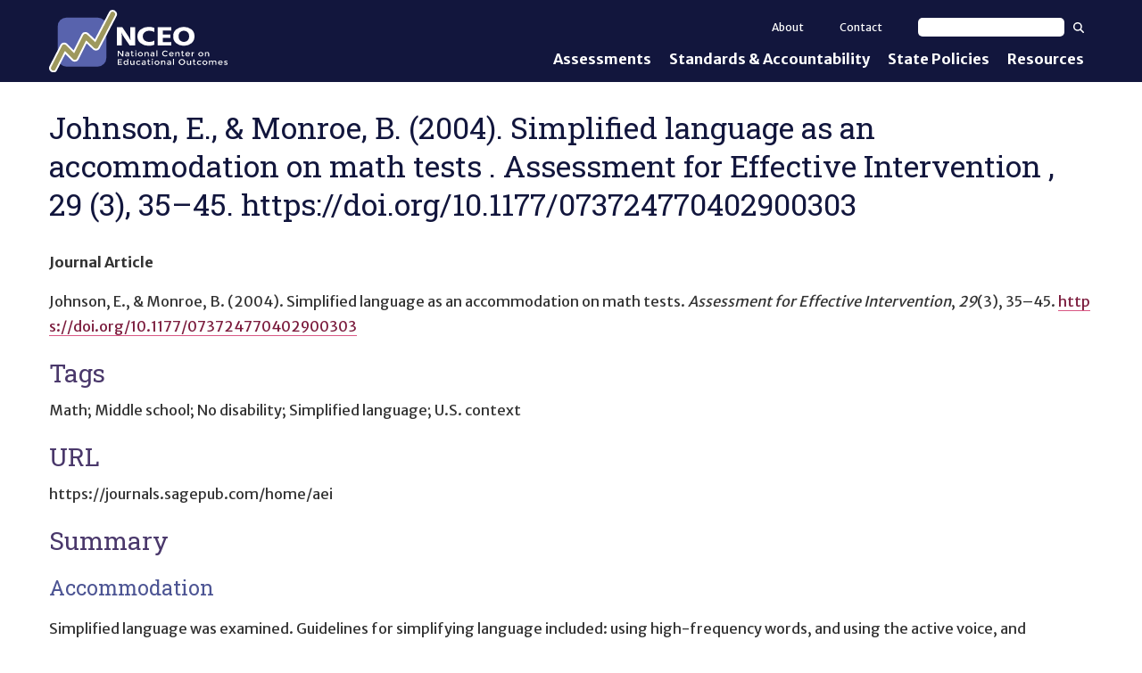

--- FILE ---
content_type: text/html; charset=utf-8
request_url: https://nceo.info/references/article-journal/12011
body_size: 9148
content:
<!DOCTYPE html><html lang="en-US" itemscope="" itemType="http://schema.org/Article" prefix="og: http://ogp.me/ns#" class="site-nceo page-type-citation"><head><meta charSet="utf-8"/><meta name="viewport" content="width=device-width, initial-scale=1, shrink-to-fit=no, viewport-fit=cover"/><meta name="theme-color" content="#000000"/><title data-rh="true">Johnson, E., &amp; Monroe, B. (2004). Simplified language as an accommodation on math tests . Assessment for Effective Intervention , 29 (3), 35–45. https://doi.org/10.1177/073724770402900303 | NCEO</title><meta data-rh="true" property="og:url" content="https://nceo.info/references/article-journal/12011"/><meta data-rh="true" content="article" property="og:type"/><meta data-rh="true" content="summary" name="twitter:card"/><meta data-rh="true" content="Johnson, E., &amp; Monroe, B. (2004). Simplified language as an accommodation on math tests . Assessment for Effective Intervention , 29 (3), 35–45. https://doi.org/10.1177/073724770402900303" name="twitter:title"/><meta data-rh="true" content="Johnson, E., &amp; Monroe, B. (2004). Simplified language as an accommodation on math tests . Assessment for Effective Intervention , 29 (3), 35–45. https://doi.org/10.1177/073724770402900303" property="og:title"/><meta data-rh="true" content="Johnson, E., &amp; Monroe, B. (2004). Simplified language as an accommodation on math tests . Assessment for Effective Intervention , 29 (3), 35–45. https://doi.org/10.1177/073724770402900303" itemProp="name"/><link data-rh="true" rel="shortcut icon" href="https://ici-s.umn.edu/b6/f4/a1/48/f6/47/15/ed/a1/ba/53/42/39/a8/93/ca/35e4e7bfacc4460cdd3eb15706af9e09.ico"/><link data-rh="true" href="https://fonts.googleapis.com/css?family=Open+Sans:400,400i,700,700i|Merriweather+Sans:400,700|Roboto+Slab" rel="stylesheet"/><link data-rh="true" href="/static/css/styles.d2575fa0f19fccefed3b.css" rel="stylesheet"/><link data-rh="true" href="/static/css/bootstrap.f8808734c35e6d24d44f.css" rel="stylesheet"/><link data-rh="true" href="/static/css/style.68fbcbf7d21438de5cc4.css" rel="stylesheet"/><link data-rh="true" href="/static/css/style.cc7e22a7df5b970f0fd0.css" rel="stylesheet"/><style data-emotion="ici 1ios3e0 1xa6fho 1lmnzn3 ej0cmx eivff4">.ici-1ios3e0{display:none;}body[data-external-links] .ici-1ios3e0{display:block;max-width:1200px;padding:0 15px;margin:25px auto;}body[data-external-links] .ici-1ios3e0 >p{padding-bottom:1px;border-bottom:1px solid #dedede;}@media print{body[data-external-links] .ici-1ios3e0{display:none;}}.ici-1xa6fho{display:-webkit-box;display:-webkit-flex;display:-ms-flexbox;display:flex;}.ici-1xa6fho:last-child{margin-bottom:0;}.ici-1lmnzn3{padding-right:1ch;}.ici-1lmnzn3 >img{height:2em;}.ici-ej0cmx{font-size:0.8em;color:#555;}.ici-eivff4{display:none;}</style></head><body class="path-bibcite"><noscript>You need to enable JavaScript to run this app.</noscript><div id="root"><a class="sr-only sr-only-focusable" href="#main-content">Skip to main content</a><div class="nceo-header-bar"><div class="nceo-header-wrapper"><header role="banner" class="nceo-header"><a title="Home" rel="home" href="/"><img src="https://files.nceo.info/files/mFkjcEPEnj/nceo-wordmark?preferredLocale=en-US" alt="National Center on Educational Outcomes Homepage." class="img-responsive" style="max-width:100%;height:auto"/></a></header><nav role="navigation" class="nceo-navigation-wrapper"><button class="btn btn-default nav-tog" type="button" aria-expanded="false">Show<!-- --> Menu</button><div class="nceo-navigation"><ul><li class=""><a href="/Assessments">Assessments</a><div class="nceo-flyout"><ul><li class=""><a href="/Assessments/general_assessment">General Assessments</a></li><li class=""><a href="/Assessments/aa-aas">Alternate Assessments: AA-AAAS</a></li><li class=""><a href="/Assessments/elp_assessment">English Language Proficiency (ELP) Assessments</a></li><li class=""><a href="/Assessments/alternate_elp_assessment">Alternate ELP Assessments: Alt-ELP</a></li><li class=""><a href="/Assessments/formative">Interim, Formative, and Diagnostic Assessments </a></li><li class=""><a href="/Assessments/accessibility-and-accommodations">Accessibility &amp; Accommodations</a></li><li class=""><a href="/Assessments/universal_design">Universal Design of Assessments</a></li></ul></div></li><li class=""><a href="/standards_and_accountability">Standards &amp; Accountability</a><div class="nceo-flyout"><ul><li class=""><a href="/standards_and_accountability/academic-content-standards">Academic Content Standards</a></li><li class=""><a href="/standards_and_accountability/elp-standards">English Language Proficiency Standards</a></li><li class=""><a href="/standards_and_accountability/accountability">Accountability</a></li><li class=""><a href="/standards_and_accountability/graduation-requirements">Graduation Requirements</a></li><li class=""><a href="/standards_and_accountability/standards_based_iep">Standards-Based IEPs</a></li></ul></div></li><li class=""><a href="/state_policies">State Policies</a></li><li class=""><a href="/Resources">Resources</a></li></ul><div class="nceo-secondary-nav"><a href="/About">About</a><a href="/contact">Contact</a><form action="/Resources" method="GET"><label><span class="sr-only">Search text</span><input type="text" name="text"/></label><button type="submit"><svg aria-hidden="true" focusable="false" data-prefix="fas" data-icon="magnifying-glass" class="svg-inline--fa fa-magnifying-glass " role="img" xmlns="http://www.w3.org/2000/svg" viewBox="0 0 512 512"><path fill="currentColor" d="M416 208c0 45.9-14.9 88.3-40 122.7L502.6 457.4c12.5 12.5 12.5 32.8 0 45.3s-32.8 12.5-45.3 0L330.7 376c-34.4 25.2-76.8 40-122.7 40C93.1 416 0 322.9 0 208S93.1 0 208 0S416 93.1 416 208zM208 352a144 144 0 1 0 0-288 144 144 0 1 0 0 288z"></path></svg><span class="sr-only">Search</span></button></form></div></div></nav></div></div><div class="main-container container-fluid"><div class="row"><main role="main" id="main-content"><article class="col-sm-12"><div></div><div class="region region-title"><h1 style="outline:none" tabindex="-1" class="page-header"><span class="">Johnson, E., &amp; Monroe, B. (2004). Simplified language as an accommodation on math tests . Assessment for Effective Intervention , 29 (3), 35–45. https://doi.org/10.1177/073724770402900303</span></h1></div><strong>Journal Article</strong><div class="csl-entry"><p>Johnson, E., &amp; Monroe, B. (2004). <span class="citeproc-title" id="citetitle-bae495b8-a601-4289-b1d9-fe3bfbf9647c">Simplified language as an accommodation on math tests</span>. <em>Assessment for Effective Intervention</em>, <em>29</em>(3), 35–45. <a href="https://doi.org/10.1177/073724770402900303" class="citeproc-DOI" aria-labelledby="citetitle-bae495b8-a601-4289-b1d9-fe3bfbf9647c">https://doi.org/10.1177/073724770402900303</a></p></div><h2>Tags</h2><div>Math; Middle school; No disability; Simplified language; U.S. context</div><h2>URL</h2><div>https://journals.sagepub.com/home/aei</div><h2>Summary</h2><h3>Accommodation</h3><div><p>Simplified language was examined. Guidelines for simplifying language included: using high-frequency words, and using the active voice, and shortening the text. Researchers built two forms of the mathematics test: one had even-numbered items written in simplified language, and the other had odd-numbered items written in simplified language.</p></div><h3>Participants</h3><div><p>Students in grade 7 from 33 classrooms in 18 schools across 13 school districts in the state of Washington (U.S.) participated (N=1,232). Of the 1,232 students, 1,060 were in general education, 138 were in special education, and 34 were English language learners (ELLs).</p></div><h3>Dependent Variable</h3><div><p>The mathematics test was constructed with released items from the Washington state assessment. There were 16 multiple-choice items, and 4 short-answer constructed-response items.</p></div><h3>Findings</h3><div><p>Students in general education scored significantly higher on all items (both test versions) than students in special education and than ELLs. Students in special education performed better on the simplified language items than the original items. Both general education students and ELLs scored better on the unaccommodated items. Item difficulty analyses yielded some distinctions. There were no significant differences in item difficulty for students in general education. For ELLs, 6 items were easier with simplified language; for students in special education, 13 items were easier with simplified language. Limitations of the study were reported, and ideas for future research were suggested.</p></div></article></main></div></div><div class="ici-1ios3e0"><p>Icon(s) used on this page:</p><dl class="ici-1xa6fho"><dt class="ici-1lmnzn3"><img src="https://files.nceo.info/files/4h4HjX9-GC/linked-external?preferredLocale=en-US" alt="External Link Indicator Icon"/></dt><dd class="ici-ej0cmx"><span id="external-link-note" class="ici-eivff4">Opens an external site or resource</span>Opens an external site or resource -- We are committed to digital accessibility for all. Please be aware you are navigating to an external site that may not adhere to our accessibility standards.</dd></dl></div><footer><div class="nceo-footer"><div class="main-container container-fluid"><div class="row"><h2 class="sr-only">Site Footer</h2><div class="col-sm-4 col-xs-6"><h3>Contact Us</h3><p><a href="tel:+16126261530">612-626-1530</a></p><p><a href="mailto:nceo@umn.edu">nceo@umn.edu</a></p><img src="/static/media/cehd.4d281d023d1ff0e941d5.svg" alt="College of Education and Human Development at the University of Minnesota. Driven to Discover (SM)." class="nceo-cehd"/></div><div class="col-sm-4 col-xs-6 links-column"><h3 class="sr-only">Quick Links</h3><ul><li><a href="/">Home</a></li><li><a href="/About">About NCEO</a></li><li><a href="https://youtu.be/I5CXeZAJAEI">Welcome to NCEO (Video)</a></li><li><a href="/About/staff">Staff</a></li></ul><h3>Follow Us</h3><ul class="nceo-follow"><li><a href="https://www.facebook.com/NationalCenteronEducationalOutcomes/" target="_blank" rel="noopener noreferrer" class="btn-facebook"><svg aria-hidden="true" focusable="false" data-prefix="fab" data-icon="square-facebook" class="svg-inline--fa fa-square-facebook " role="img" xmlns="http://www.w3.org/2000/svg" viewBox="0 0 448 512"><path fill="currentColor" d="M64 32C28.7 32 0 60.7 0 96V416c0 35.3 28.7 64 64 64h98.2V334.2H109.4V256h52.8V222.3c0-87.1 39.4-127.5 125-127.5c16.2 0 44.2 3.2 55.7 6.4V172c-6-.6-16.5-1-29.6-1c-42 0-58.2 15.9-58.2 57.2V256h83.6l-14.4 78.2H255V480H384c35.3 0 64-28.7 64-64V96c0-35.3-28.7-64-64-64H64z"></path></svg><span class="sr-only">Follow us on Facebook.</span></a></li><li><a href="https://twitter.com/NCEOinfo" target="_blank" rel="noopener noreferrer" class="btn-twitter"><svg aria-hidden="true" focusable="false" data-prefix="fab" data-icon="square-twitter" class="svg-inline--fa fa-square-twitter " role="img" xmlns="http://www.w3.org/2000/svg" viewBox="0 0 448 512"><path fill="currentColor" d="M64 32C28.7 32 0 60.7 0 96V416c0 35.3 28.7 64 64 64H384c35.3 0 64-28.7 64-64V96c0-35.3-28.7-64-64-64H64zM351.3 199.3v0c0 86.7-66 186.6-186.6 186.6c-37.2 0-71.7-10.8-100.7-29.4c5.3 .6 10.4 .8 15.8 .8c30.7 0 58.9-10.4 81.4-28c-28.8-.6-53-19.5-61.3-45.5c10.1 1.5 19.2 1.5 29.6-1.2c-30-6.1-52.5-32.5-52.5-64.4v-.8c8.7 4.9 18.9 7.9 29.6 8.3c-9-6-16.4-14.1-21.5-23.6s-7.8-20.2-7.7-31c0-12.2 3.2-23.4 8.9-33.1c32.3 39.8 80.8 65.8 135.2 68.6c-9.3-44.5 24-80.6 64-80.6c18.9 0 35.9 7.9 47.9 20.7c14.8-2.8 29-8.3 41.6-15.8c-4.9 15.2-15.2 28-28.8 36.1c13.2-1.4 26-5.1 37.8-10.2c-8.9 13.1-20.1 24.7-32.9 34c.2 2.8 .2 5.7 .2 8.5z"></path></svg><span class="sr-only">Follow us on Twitter.</span></a></li><li><a href="https://www.youtube.com/channel/UCnvPMaguIvwYqWrBSgZKlUA" target="_blank" rel="noopener noreferrer" class="btn-youtube"><svg aria-hidden="true" focusable="false" data-prefix="fab" data-icon="square-youtube" class="svg-inline--fa fa-square-youtube " role="img" xmlns="http://www.w3.org/2000/svg" viewBox="0 0 448 512"><path fill="currentColor" d="M282 256.2l-95.2-54.1V310.3L282 256.2zM384 32H64C28.7 32 0 60.7 0 96V416c0 35.3 28.7 64 64 64H384c35.3 0 64-28.7 64-64V96c0-35.3-28.7-64-64-64zm14.4 136.1c7.6 28.6 7.6 88.2 7.6 88.2s0 59.6-7.6 88.1c-4.2 15.8-16.5 27.7-32.2 31.9C337.9 384 224 384 224 384s-113.9 0-142.2-7.6c-15.7-4.2-28-16.1-32.2-31.9C42 315.9 42 256.3 42 256.3s0-59.7 7.6-88.2c4.2-15.8 16.5-28.2 32.2-32.4C110.1 128 224 128 224 128s113.9 0 142.2 7.7c15.7 4.2 28 16.6 32.2 32.4z"></path></svg><span class="sr-only">Follow us on YouTube.</span></a></li><li><a href="https://www.linkedin.com/company/national-center-on-educational-outcomes-nceo" target="_blank" rel="noopener noreferrer" class="btn-linkedin"><svg aria-hidden="true" focusable="false" data-prefix="fab" data-icon="linkedin" class="svg-inline--fa fa-linkedin " role="img" xmlns="http://www.w3.org/2000/svg" viewBox="0 0 448 512"><path fill="currentColor" d="M416 32H31.9C14.3 32 0 46.5 0 64.3v383.4C0 465.5 14.3 480 31.9 480H416c17.6 0 32-14.5 32-32.3V64.3c0-17.8-14.4-32.3-32-32.3zM135.4 416H69V202.2h66.5V416zm-33.2-243c-21.3 0-38.5-17.3-38.5-38.5S80.9 96 102.2 96c21.2 0 38.5 17.3 38.5 38.5 0 21.3-17.2 38.5-38.5 38.5zm282.1 243h-66.4V312c0-24.8-.5-56.7-34.5-56.7-34.6 0-39.9 27-39.9 54.9V416h-66.4V202.2h63.7v29.2h.9c8.9-16.8 30.6-34.5 62.9-34.5 67.2 0 79.7 44.3 79.7 101.9V416z"></path></svg><span class="sr-only">Follow us on YouTube.</span></a></li></ul><h3><a href="/About/funding-source">Funding Source</a></h3></div><div class="col-sm-4 col-xs-12 nceo-subscribe"><h3>Subscribe For NCEO Updates</h3><form action="//nceo.us5.list-manage.com/subscribe/post?u=9088fb909b2010d6a158cc9fe&amp;id=566a9b1aeb" method="post" target="_blank"><div class="nceo-subscribe-name"><label><span>First Name </span><input type="text" name="FNAME"/></label><label><span>Last Name </span><input type="text" name="LNAME"/></label></div><label><span>Email Address (required)</span><input type="email" name="EMAIL" required=""/></label><div class="sr-only" aria-hidden="true"><input type="text" name="b_9088fb909b2010d6a158cc9fe_566a9b1aeb" tabindex="-1" value=""/></div><button type="submit" value="Subscribe" name="subscribe">Subscribe</button></form></div></div></div></div><div class="nceo-copyright-css"><div class="main-container container-fluid">© <!-- -->2026<!-- --> Regents of the University of Minnesota. All rights reserved. The University of Minnesota is an equal opportunity educator and employer. <a href="https://privacy.umn.edu">Privacy Statement</a></div></div></footer></div><div id="__ICI_INIT" style="display:none">{&quot;isDev&quot;:false,&quot;site&quot;:&quot;nceo.info&quot;,&quot;shortSite&quot;:&quot;nceo&quot;,&quot;matomoId&quot;:16,&quot;iciHosts&quot;:[&quot;addm.umn.edu&quot;,&quot;checkandconnect.com&quot;,&quot;checkandconnect.org&quot;,&quot;checkandconnect.umn.edu&quot;,&quot;dsws.umn.edu&quot;,&quot;etc.umn.edu&quot;,&quot;files.nceo.info&quot;,&quot;files.tiescenter.org&quot;,&quot;gathering.umn.edu&quot;,&quot;globalinclusion.org&quot;,&quot;ici-s.umn.edu&quot;,&quot;intersectingart.umn.edu&quot;,&quot;lend.umn.edu&quot;,&quot;nceo.info&quot;,&quot;reinventingquality.org&quot;,&quot;risp.umn.edu&quot;,&quot;rtcom.umn.edu&quot;,&quot;selfadvocacyonline.org&quot;,&quot;teleoutreach.umn.edu&quot;,&quot;tiescenter.org&quot;,&quot;nceo.umn.edu&quot;,&quot;nceotacenter.org&quot;],&quot;loadDevLocales&quot;:false}</div><script type="text/javascript">var _paq=_paq||[];_paq.push(["trackPageView"]);_paq.push(["enableLinkTracking"]);_paq.push(["setTrackerUrl","https://stats.ici.umn.edu/matomo.php"]);_paq.push(["setSiteId",16]);var b=document.createElement("script");b.src="https://stats.ici.umn.edu/matomo.js";b.id="matomo-script";b.async=!0;document.body.appendChild(b);!function(){"use strict";var e={},t={};function a(n){var f=t[n];if(void 0!==f)return f.exports;var r=t[n]={id:n,loaded:!1,exports:{}};return e[n].call(r.exports,r,r.exports,a),r.loaded=!0,r.exports}a.m=e,function(){var e=[];a.O=function(t,n,f,r){if(!n){var c=1/0;for(b=0;b<e.length;b++){n=e[b][0],f=e[b][1],r=e[b][2];for(var o=!0,d=0;d<n.length;d++)(!1&r||c>=r)&&Object.keys(a.O).every((function(e){return a.O[e](n[d])}))?n.splice(d--,1):(o=!1,r<c&&(c=r));if(o){e.splice(b--,1);var i=f();void 0!==i&&(t=i)}}return t}r=r||0;for(var b=e.length;b>0&&e[b-1][2]>r;b--)e[b]=e[b-1];e[b]=[n,f,r]}}(),a.n=function(e){var t=e&&e.__esModule?function(){return e.default}:function(){return e};return a.d(t,{a:t}),t},function(){var e,t=Object.getPrototypeOf?function(e){return Object.getPrototypeOf(e)}:function(e){return e.__proto__};a.t=function(n,f){if(1&f&&(n=this(n)),8&f)return n;if("object"===typeof n&&n){if(4&f&&n.__esModule)return n;if(16&f&&"function"===typeof n.then)return n}var r=Object.create(null);a.r(r);var c={};e=e||[null,t({}),t([]),t(t)];for(var o=2&f&&n;"object"==typeof o&&!~e.indexOf(o);o=t(o))Object.getOwnPropertyNames(o).forEach((function(e){c[e]=function(){return n[e]}}));return c.default=function(){return n},a.d(r,c),r}}(),a.d=function(e,t){for(var n in t)a.o(t,n)&&!a.o(e,n)&&Object.defineProperty(e,n,{enumerable:!0,get:t[n]})},a.f={},a.e=function(e){return Promise.all(Object.keys(a.f).reduce((function(t,n){return a.f[n](e,t),t}),[]))},a.u=function(e){return"static/js/"+({1708:"intlDisplay",3461:"polyfills",5053:"baseIntl",7112:"polyfill-full-en"}[e]||e)+"."+{71:"96e58274d5388526bb73",176:"02c19d6d016e35adaca7",526:"c144ef6642c114f5e667",743:"b631128a9f7bf6ff99ec",1047:"4d13d8cf92365215bd2f",1054:"18cde7717e4cbdf37d79",1275:"0bd65d709c238a30fe8f",1482:"f203ce9b75951584f183",1545:"1684b77fe9fd704e4553",1654:"7799265eb5318a77867a",1682:"bdf601c163f4abaff879",1708:"7c037e7f86af5dde5d24",1949:"03d3fe5d03e864c5683a",1996:"5ddb4a812d3e693a208e",2018:"d3f4adfe035dd1ee35c6",2257:"1094e3c28fd1c62ab32f",2338:"b346c91d0dc48815f40b",2401:"617f6145cb4c2c50141a",3062:"10336d04a22d3c5d3386",3438:"11dfd4b987cf15c6fee6",3461:"28e3f48ab5487db9c410",3467:"30788582e22d09b297d4",3488:"5a7084a7a24eaf573c83",3883:"ef38347bbc026fa98669",4436:"673dc99eb9de706a498b",4441:"d7ec9c88912f207495c2",4488:"7641adc2b60af902f79b",4528:"585d1ef64dd7612f5c62",4881:"754258a23cf24bbd7da6",5053:"d73fc48c81984269fe05",5230:"04af5bf1e5ef4ea9bf66",5313:"cc1b009347cc67ea4a62",5383:"8a5aeee38144c53922c8",5464:"6bbb230005e98adc7554",5482:"a9c2c42ec67ab9e8e265",5495:"3b1d9581b76dacc8327d",5526:"1493eb1059411247740b",5555:"22776777e0c10e78134a",5572:"cc31cb594d8cc3440f9e",6078:"a6d4f2265c363ebc0133",6414:"8bffe56d2ab06d5d5d6a",6418:"0e6854b61fe6f75d32b2",6489:"2fcafbbcd34d617313a4",6551:"d5472a8e8786a25c67b3",6558:"5cfd51407cfe538ebb78",6884:"5ed7b16acc89ee50c481",7033:"8e72ee3167e84dfb09e2",7055:"88fb61eac958cef694d3",7112:"fc9b585617a0bb8ad16a",7169:"89974748fcb010690cad",7422:"9ee422b2e05c45088770",7457:"b58865f9b1b990c72495",7552:"429c47dade34e936a586",7682:"539b9e95d844a2cb029f",8042:"45386202ac3a0f2ca758",8061:"3f0843bf884ac3443719",8263:"5719a7568fa1c019a713",8406:"c089d512ebd749ba39ef",8508:"75e0e66a515b1924ecc9",8791:"569905ec5e7f83111a55",9106:"572499b900448a931dd2",9268:"6ca1cab5c3907d71c9f7",9543:"91022eaa99284a9d8f64",9795:"138be8ed077989b9c573"}[e]+".chunk.js"},a.g=function(){if("object"===typeof globalThis)return globalThis;try{return this||new Function("return this")()}catch(e){if("object"===typeof window)return window}}(),a.o=function(e,t){return Object.prototype.hasOwnProperty.call(e,t)},function(){var e={},t="@umn-ici/ici-site-builder:";a.l=function(n,f,r,c){if(e[n])e[n].push(f);else{var o,d;if(void 0!==r)for(var i=document.getElementsByTagName("script"),b=0;b<i.length;b++){var u=i[b];if(u.getAttribute("src")==n||u.getAttribute("data-webpack")==t+r){o=u;break}}o||(d=!0,(o=document.createElement("script")).charset="utf-8",o.timeout=120,a.nc&&o.setAttribute("nonce",a.nc),o.setAttribute("data-webpack",t+r),o.src=n),e[n]=[f];var l=function(t,a){o.onerror=o.onload=null,clearTimeout(s);var f=e[n];if(delete e[n],o.parentNode&&o.parentNode.removeChild(o),f&&f.forEach((function(e){return e(a)})),t)return t(a)},s=setTimeout(l.bind(null,void 0,{type:"timeout",target:o}),12e4);o.onerror=l.bind(null,o.onerror),o.onload=l.bind(null,o.onload),d&&document.head.appendChild(o)}}}(),a.r=function(e){"undefined"!==typeof Symbol&&Symbol.toStringTag&&Object.defineProperty(e,Symbol.toStringTag,{value:"Module"}),Object.defineProperty(e,"__esModule",{value:!0})},a.nmd=function(e){return e.paths=[],e.children||(e.children=[]),e},a.j=9121,a.p="/",function(){a.b=document.baseURI||self.location.href;var e={9121:0};a.f.j=function(t,n){var f=a.o(e,t)?e[t]:void 0;if(0!==f)if(f)n.push(f[2]);else if(9121!=t){var r=new Promise((function(a,n){f=e[t]=[a,n]}));n.push(f[2]=r);var c=a.p+a.u(t),o=new Error;a.l(c,(function(n){if(a.o(e,t)&&(0!==(f=e[t])&&(e[t]=void 0),f)){var r=n&&("load"===n.type?"missing":n.type),c=n&&n.target&&n.target.src;o.message="Loading chunk "+t+" failed.\n("+r+": "+c+")",o.name="ChunkLoadError",o.type=r,o.request=c,f[1](o)}}),"chunk-"+t,t)}else e[t]=0},a.O.j=function(t){return 0===e[t]};var t=function(t,n){var f,r,c=n[0],o=n[1],d=n[2],i=0;if(c.some((function(t){return 0!==e[t]}))){for(f in o)a.o(o,f)&&(a.m[f]=o[f]);if(d)var b=d(a)}for(t&&t(n);i<c.length;i++)r=c[i],a.o(e,r)&&e[r]&&e[r][0](),e[r]=0;return a.O(b)},n=self.webpackChunk_umn_ici_ici_site_builder=self.webpackChunk_umn_ici_ici_site_builder||[];n.forEach(t.bind(null,0)),n.push=t.bind(null,n.push.bind(n))}()}();</script><script src="/static/js/client.2479157f239aedb06167.js"></script></body></html>

--- FILE ---
content_type: application/javascript; charset=UTF-8
request_url: https://nceo.info/static/js/6414.8bffe56d2ab06d5d5d6a.chunk.js
body_size: 171629
content:
"use strict";(self.webpackChunk_umn_ici_ici_site_builder=self.webpackChunk_umn_ici_ici_site_builder||[]).push([[6414],{46414:function(c,a,s){s.d(a,{A:function(){return d},j:function(){return o}});var l=s(23990),t=s(41275),i=s(55024),f=s(75958),h=s(9198),r={alabama:"AL",alaska:"AK",arizona:"AZ",arkansas:"AR",california:"CA",colorado:"CO",connecticut:"CT",delaware:"DE","district of columbia":"DC",florida:"FL",georgia:"GA",hawaii:"HI",idaho:"ID",illinois:"IL",indiana:"IN",iowa:"IA",kansas:"KS",kentucky:"KY",louisiana:"LA",maine:"ME",maryland:"MD",massachusetts:"MA",michigan:"MI",minnesota:"MN",mississippi:"MS",missouri:"MO",montana:"MT",nebraska:"NE",nevada:"NV","new hampshire":"NH","new jersey":"NJ","new mexico":"NM","new york":"NY","north carolina":"NC","north dakota":"ND",ohio:"OH",oklahoma:"OK",oregon:"OR",pennsylvania:"PA","rhode island":"RI","south carolina":"SC","south dakota":"SD",tennessee:"TN",texas:"TX",utah:"UT",vermont:"VT",virginia:"VA",washington:"WA","west virginia":"WV",wisconsin:"WI",wyoming:"WY"},e={DC:(0,l.FD)(l.FK,{children:[(0,l.Y)("path",{fill:"#fff",stroke:"#000",strokeMiterlimit:"10",d:"M1794.74,564.86c0,.59-.08.52-.32,1s-.27.84-.49,1.25-.27.92-.47,1.42a3.4,3.4,0,0,1-.59.85l.86.62,6-8.28-8.29-6-4.12,5.68a13.1,13.1,0,0,1,5.68.7c.44.19,1.14.26,1.49.61s.24.64.24,1.06S1794.73,564.49,1794.74,564.86Z"}),(0,l.Y)("circle",{cx:"1887.43",cy:"626.19",r:"18",fill:"#fff",stroke:"#231f20",strokeMiterlimit:"10"}),(0,l.Y)("path",{d:"M1875.9,632.13V619.86H1880a8.71,8.71,0,0,1,4,.76,5.61,5.61,0,0,1,2.32,2.21,6.17,6.17,0,0,1,.86,3.18,6.09,6.09,0,0,1-.47,2.35,6,6,0,0,1-1.36,2,5.84,5.84,0,0,1-2.08,1.33,6.2,6.2,0,0,1-1.27.36,17,17,0,0,1-2.22.1Zm3.95-10.7h-2.2v9.13h2.25a9,9,0,0,0,2-.18,4.65,4.65,0,0,0,1.22-.46,4.12,4.12,0,0,0,.89-.68,4.54,4.54,0,0,0,1.3-3.33,4.19,4.19,0,0,0-1.33-3.22,4.43,4.43,0,0,0-1.13-.77,4.58,4.58,0,0,0-1.21-.39A11.54,11.54,0,0,0,1879.85,621.43Z"}),(0,l.Y)("path",{d:"M1900,629.3v1.93a9.21,9.21,0,0,1-4.46,1,6.85,6.85,0,0,1-3.49-.82,6.06,6.06,0,0,1-2.27-2.28,6.16,6.16,0,0,1-.84-3.14,6,6,0,0,1,1.91-4.51,6.61,6.61,0,0,1,4.72-1.82,11,11,0,0,1,4.3,1v1.89a8.48,8.48,0,0,0-4.21-1.23,4.85,4.85,0,0,0-3.5,1.33,4.7,4.7,0,0,0,0,6.66,4.94,4.94,0,0,0,3.51,1.3A8,8,0,0,0,1900,629.3Z"})]}),WA:(0,l.FD)(l.FK,{children:[(0,l.Y)("path",{fill:"#fff",stroke:"#231f20",strokeMiterlimit:"10",d:"M168.68,15.85a3.44,3.44,0,0,0,.93-.4,2.41,2.41,0,0,0,.72-.35c.25-.21.44-.44.68-.65a1.72,1.72,0,0,0,.34-.37.65.65,0,0,1,.29-.28c.28-.17.44-.42.74-.57a2.86,2.86,0,0,1,1.05-.22,4.42,4.42,0,0,1,1.09,0,3.76,3.76,0,0,1,1,.35l2.25,1c.14.07.34.1.47.18s.08.12.14.16.12,0,.17,0,.12.19.2.33a.94.94,0,0,0,.09.12,2.18,2.18,0,0,1,.12.22c.22.44.71.6,1,1,.08.09.2.24.27.34s0,.24.06.39a1.2,1.2,0,0,1,.09.25c0,.12,0,.26,0,.39,0,.33-.39.41-.67.51a8.61,8.61,0,0,1-1.58.36,15.79,15.79,0,0,1-1.82,0c-.17,0-.24,0-.32.1s-.11.35-.11.37a9.49,9.49,0,0,1-1.11.21c-.22,0-.42,0-.63.08s-.46.08-.68.11a3.05,3.05,0,0,1-1.44-.11,1.86,1.86,0,0,1-.94-.81,1.14,1.14,0,0,0-.69-.48,2.32,2.32,0,0,1-.53-.24c-.23-.14-.47-.19-.69-.32C168.68,17.3,168.67,15.93,168.68,15.85Z"}),(0,l.Y)("path",{fill:"#fff",stroke:"#231f20",strokeMiterlimit:"10",d:"M165.85,15.74c.06-.19-.34-.4-.49-.49a1.61,1.61,0,0,0-.58-.1,5.91,5.91,0,0,1-.69-.19c-.12,0-.26-.14-.39-.1s-.16.13-.25.19-.38.11-.51.23a1.12,1.12,0,0,0-.21.44,2,2,0,0,0-.2.8c0,.14,0,.3,0,.44s.16.34.2.53a.89.89,0,0,0,.12.39c.05.08.13.13.18.2a1,1,0,0,1,.09.25c0,.11.06.22.1.33a2.79,2.79,0,0,1,.1.39c0,.14,0,.3,0,.43a2.09,2.09,0,0,0,.19.36,3.7,3.7,0,0,0,.59.73c.19.2.43.35.63.53s.43.47.65.68a1.84,1.84,0,0,0,2,.25c.42-.25.44-.58.44-1a4.24,4.24,0,0,0,0-1.18c-.06-.18-.24-.26-.37-.38s-.46-.35-.69-.54-.38-.83-.51-1.22a4.54,4.54,0,0,1-.09-.51,2.55,2.55,0,0,0-.08-.28c0-.08-.13-.1-.18-.18S165.85,15.9,165.85,15.74Z"}),(0,l.Y)("path",{fill:"#fff",stroke:"#231f20",strokeMiterlimit:"10",d:"M172.28,22.76c0-.33-.14-.45-.41-.61s-.28-.18-.42-.26l-.15,0-.19-.16a1,1,0,0,0-.39,0c-.23,0-.13,0-.27.21s-.28.18-.41.3c-.33.32-.77.42-1,.78a1.93,1.93,0,0,0-.22,1.3c0,.33.18.34.48.46a5.27,5.27,0,0,1,1.26.56,4.16,4.16,0,0,0,.68.51,1.19,1.19,0,0,0,.6.08c.71,0,.49-1.48.49-2Z"}),(0,l.Y)("path",{fill:"#fff",stroke:"#231f20",strokeMiterlimit:"10",d:"M176.46,29.77c-.08.09-.14.17-.23.26s-.23.18-.35.28a7.31,7.31,0,0,0-1.26,1.1,2.18,2.18,0,0,0-.3.38c-.09.17,0,.33-.11.5a1.7,1.7,0,0,1-.47.68c-.17.13-.38.18-.56.31a5.51,5.51,0,0,0-.74.71c-.2.21-.13.44-.27.68s-.42.41-.57.66a1.84,1.84,0,0,0-.3.48,3.42,3.42,0,0,0,0,.64,2.07,2.07,0,0,0,0,.61c.11.32.5.43.72.65a4.64,4.64,0,0,0,.74.73,3.07,3.07,0,0,1,.9.93,1.49,1.49,0,0,1,.36.81,1.62,1.62,0,0,0,.14.65,5.09,5.09,0,0,1,.35,1.21c0,.24,0,.5,0,.74V46.2c0,.45-.2.81-.19,1.26,0,.2,0,.4,0,.59,0,.46.57.6.84.92a3.21,3.21,0,0,1,.43.53,3.46,3.46,0,0,0,.53.68,7.4,7.4,0,0,1,1.37,1.37c.08.14.23.3.3.45a1.33,1.33,0,0,1,.05.34,3,3,0,0,0,.19.74c.13.27.12.6.24.86s.27.38.37.59.08.39.22.58a1.3,1.3,0,0,0,.65.48c.35.17.49.38.91.4a1,1,0,0,0,.63-.09c.3-.23.27-.54.29-.88s.1-.72.1-1.1a3.64,3.64,0,0,1,0-.57c0-.13.09-.24.11-.37a8.88,8.88,0,0,0,.09-1.36v-.77a2.39,2.39,0,0,0-.36-1.18,3.2,3.2,0,0,0-.93-.9,4.21,4.21,0,0,0-.55-.39A2.71,2.71,0,0,1,179,48c-.28-.28-.54-.59-.83-.88a3.68,3.68,0,0,1-.87-1.14,7.64,7.64,0,0,0-.57-1.1,3.63,3.63,0,0,1-.16-1,10.28,10.28,0,0,0-.12-1.76,4.65,4.65,0,0,1-.2-.52,2.54,2.54,0,0,0-.19-.65,8.33,8.33,0,0,1-.44-1c-.18-.58-.57-1-.74-1.62a2.9,2.9,0,0,1-.09-.83v-.28c0-.18.05-.16.14-.3a1.06,1.06,0,0,1,.35-.41,2.36,2.36,0,0,1,.73-.26,4.72,4.72,0,0,1,1.9.2c.25.05.49.12.74.19a3.7,3.7,0,0,0,1.1.09c.48,0,1.18-.14,1.18-.73,0-.17.05-.41,0-.54s-.28-.17-.38-.24l-.39-.29a3.2,3.2,0,0,1-.73-.59.83.83,0,0,1-.1-.67c.07-.16.31-.27.43-.4s.37-.3.45-.54a2.3,2.3,0,0,0,.07-1.14,1.88,1.88,0,0,0-.9-1.1c-.24-.15-.5-.28-.74-.44a2.37,2.37,0,0,0-.6-.21C177.52,29.74,176.64,29.6,176.46,29.77Z"}),(0,l.Y)("path",{fill:"#fff",stroke:"#231f20",strokeMiterlimit:"10",d:"M248.17,19.4C205,8.14,180.54.7,180.54.7c.14,1.2,2.48,1.43,1.54,3.14-.13.23-.45.51-.59.72s-.23.43-.4.65a5.2,5.2,0,0,1-1.88,1.33c-.42.19-.56,0-.92.39a4.54,4.54,0,0,0-.42.89,5.64,5.64,0,0,0,.07,2.26c.41.41,1.72-.15,2.25,0,1.09.37.23,1.53.66,2.14.14.2.5.26.73.42s.46.53.88.67a1.1,1.1,0,0,0,.92,0c.34-.21.24-.69.45-.86a4.17,4.17,0,0,1,2.16,0,2.79,2.79,0,0,1,1.33,1,.7.7,0,0,1,.06.32v4.48a7.49,7.49,0,0,0,.06,2.22c.12.33.47.67.6,1.06s.14.59.29.91c-.88.27-1.88-.14-2.77.05s-1.17.95-.4,1.58c.44.35,1,.35,1.25,1a7.59,7.59,0,0,1,0,2.33c-.31.72-3.43.3-4.28.3-.55,0-1.26-.79-1.73-1.1s-.22-.6-.46-.85-1.17.76-1.34.67a3.05,3.05,0,0,0,0,1.56,5.68,5.68,0,0,1,2.59.94,2.91,2.91,0,0,1,.65,1.05c.11.5-.2,1.12,0,1.59s.68.47.85.79.11.67.3,1a13.12,13.12,0,0,1,.84,1.15c.17.36.32.76.48,1.13.29.66.82,1.6-.23,1.9-.45.13-1,0-1.49.15s-1.3.3-1.81.48c-.77.28-.93,1.57-1,2.3a4.23,4.23,0,0,0,0,1.47c.38.49,1.21-.28,1.64-.49a2.64,2.64,0,0,1,1.21-.33c.84,0,1-.13,1.07.66.12,1-.17,2.11,0,3.11a6.49,6.49,0,0,1,.29,1.47c0,.55,0,1.09,0,1.64,0,1.07-.14,1.73.64,2.49a3.1,3.1,0,0,1,.11,4.47,3.48,3.48,0,0,1-1.49.82c-.76.22-.81.12-1.35.73a12.28,12.28,0,0,0-1,1c-.34.5-.51,1.15-.81,1.67s-.51.76-.73,1.16a3.89,3.89,0,0,1-.4.72c-.26.29-.65.31-.86.72a12.44,12.44,0,0,0-.65,1.64c-.16.54.08,1.11-.12,1.64-.41,1.13-1.84,1.42-1.91,2.62s.84,1.7.64,2.89c-.63.2-1.29-.1-1.92.1-.18.83.05,1.57-.27,2.32-.45,1.08-1.61,1.55-2.17,2.65-.89,1.76.75,3.15,2.09,4.06.55.38,2,1,1.28,2a6,6,0,0,1-1.62.83,2.51,2.51,0,0,1-1.3.23c-.8,0-2.08.1-2.56.8A6.83,6.83,0,0,0,169,86c-.91.24-2.33-.33-3.16.12-.44.24-.61.88-1,1.18a8.65,8.65,0,0,1-1.47.72,6.43,6.43,0,0,0-1.41.39c-.29.2-.56.4-.88.6a7.74,7.74,0,0,0-1.08.8c-1,.86-.93.66-2,.9A4.6,4.6,0,0,1,156,91c-.28-.07-.17-.2-.46-.34-.49-.24-.9-.53-1.43-.76s-1-.41-1.54-.6-1.18-.34-1.19-1c0-.87,1.49-.72,1.72-1.63.26-1.08-.48-2.62,0-3.64.2-.41.82-.63,1.06-1.11a11.87,11.87,0,0,1,.85-1.48c.68-1,.76-2.59,2.1-1.54,1.56,1.22.24,2.78-.35,4a4.74,4.74,0,0,0-.58,1.53c0,.65,1.42,1,2.1,1.15,2.13.55,1.16-2.09,1-3.2-.11-.61,0-.84.49-1a4.63,4.63,0,0,1,1.66,0c.69.19.38.36.46,1,.14,1,.74,1.09,1.59,1.24a12,12,0,0,0,1.7.07c1,0,1-.16,1-1.24s-.34-2.06-.33-3.27a5,5,0,0,1,.23-2.38c.29-.55.78-.72,1.2-1.15a6.16,6.16,0,0,0,1.19-1.44,1.82,1.82,0,0,1,.65-.92c.34-.27.52-.27.75-.72.32-.61,0-1.26.41-1.82s1.1-.63,1.38-1.45,1.08-4.1-.19-4c-.51-1.72.56-3.18,1.1-4.72a9,9,0,0,0,.13-1.44c.08-.48.5-.78.62-1.24a5.5,5.5,0,0,0,.33-2.25,8.1,8.1,0,0,0-2.26,1.85c-.44.44-.62.85-1.18,1.12-.4.2-.86.19-1.27.38s-.76.53-1.2.72c-.82.36-1.25.32-1.81,1.05a3,3,0,0,1-1.47,1.23A7.19,7.19,0,0,0,163,63a5.41,5.41,0,0,1-2.16.6,10.44,10.44,0,0,0-2.29.53,6,6,0,0,0-1.89,1.69,19,19,0,0,1-2.38,1.94,5.17,5.17,0,0,0-1.83,2.63c-.2.76-.69.84-1,1.48a4.28,4.28,0,0,0-.35,1.47c-.08,1.26.59,1.32,1.71,1.31.79,0,3.51-.43,3.89.3.7,1.38-1.71,1-2.37,1a8.82,8.82,0,0,0-2.08.16,5.33,5.33,0,0,1-1.45.16,5.75,5.75,0,0,1-2.81-.47c-.72-.4-.64-2-.49-2.81.23-1.31,1.23-1.76,2.12-2.57A6.39,6.39,0,0,0,150.65,69c.12-.19.3-.45.41-.65a8.92,8.92,0,0,1,.44-1c.15-.18.57-.21.77-.31.39-.19.74-.45,1.13-.66a6.91,6.91,0,0,0,1.29-.53,6,6,0,0,0,1-1.72c.69-1.25,2-1.8,2.94-2.84.24-.29.38-.64.64-.93s.7-.53.93-.92.29-1.09.53-1.56a3.63,3.63,0,0,1,1.15-1.25,13.76,13.76,0,0,1,1.92-1c.44.63.79,3.21.25,3.88a11.13,11.13,0,0,1-.93.68,4.58,4.58,0,0,0-.9.92,3.39,3.39,0,0,0,3.93-1.88,6.49,6.49,0,0,0,.67-1.67c.1-.43,0-.87.37-1.23.2,0,.39-.09.59-.12l.64-.52a14,14,0,0,0,1.34-.55c1.11-.75,1-1.78,1-3,0-.41,0-.81,0-1.22,0-1.14-.24-.78-.92-1.54A10.14,10.14,0,0,1,169,48a5.76,5.76,0,0,1-.83-1.9,4.12,4.12,0,0,1-.08-1.31,4.3,4.3,0,0,1,.26-.7c.12-.49.08-1.14.47-1.53s1-.23,1.16-.72a5.43,5.43,0,0,0-3.33-.29c-.93.67-.39,2.9-.54,3.86-1.28.68-2.4-1.38-2.92-2.25-.84-1.4-3-1.88-4.52-2.22-3.19-.69-5.39-3.05-8.36-4.13a27.13,27.13,0,0,1-4.83-2.39,23.64,23.64,0,0,0-2-1.42,19.3,19.3,0,0,0-2.18-.93,8,8,0,0,0-2.18-.37,19.39,19.39,0,0,1-2.44-.62c-1-.19-1.94-.31-3-.6a20.51,20.51,0,0,1-2.92-1.39,3,3,0,0,1-1.66-1.49,5.6,5.6,0,0,0-1.62-1.88c-.5-.39-1.09-.78-1.55-1.21-.24-.22-.38-.51-.6-.73-.47-.44-1.09-.68-1.59-1.09a19.94,19.94,0,0,1-2.47-3c-1.11-1.33-2.24-2.84-3.42-4.14-.49-.53-1.19-.72-1.68-1.25a9.37,9.37,0,0,0-1.08-1.21c-.8-.63-1.78-.76-2.62-1.32-.52-.35-.87-1.14-1.5-1.3-1.26-.31-.91,1.89-.83,2.69.13,1.55.73,3.28.29,4.85s-2.34,1.42-3.25,2.59a1.66,1.66,0,0,0-.3,1.18c-.05,1,0,1.4,1,1.8.68.27,1.43.15,2,.65.41.37,1,2,.53,2.5-1.09,1.1-3-1-3.9-1.54-.56-.34-.8-.57-1.33,0a2.3,2.3,0,0,0-.13,2.23c.64,1.63,1.65,3,2,4.68a12,12,0,0,0,.45,2.3A17.55,17.55,0,0,0,109,36.76c.65,1,1.53,1.77,2.1,2.8.91,1.63.58,3.31.68,5.18.06,1.25,0,2.5,0,3.75,0,.76.07,1.6,0,2.37s-.42,1.23-.55,1.87a25.39,25.39,0,0,0-.42,2.59c-.06.58.1,1.16,0,1.74a11.6,11.6,0,0,1-1.26,3.21,7.27,7.27,0,0,0-1,1.81c-.16.8.32,1.21.65,1.88a7.92,7.92,0,0,1,.62,1.73c.12.58,0,1.15.14,1.73a19.53,19.53,0,0,1,.92,3.37,12.23,12.23,0,0,1-.24,4.19c-.48,1.52-1.61,2.69-2,4.2a2.15,2.15,0,0,0,.09,1.5c.46,1,1.28,1,2.13,1.44a9.94,9.94,0,0,0,3.07,1A9.63,9.63,0,0,1,117,84.16c.36.21.64.57,1,.77s.54.13.73.3a.93.93,0,0,1,.29,1.09c-.26.43-1.62.39-2.11.4a9.07,9.07,0,0,0-2.44.23c-1.33.35-2.4,1-3.78,1.07-.7,0-1.25.1-1.81-.45s-.7-1.23-1.32-1.74c.1,1.12,0,2.28,0,3.42a25.39,25.39,0,0,1,0,3.7c-.09.63-.37.72-.6,1.27a3.72,3.72,0,0,0-.06,1.41,29,29,0,0,0,0,3.23c.91.59,2.46.35,3.48.21.34,0,1.94-.57,2.28-.23.9.93-.92,2.6-1.42,3.26-.67.86-.4,2-.39,3.16,0,.5.35,1.9-.35,2.15s-1.55-.36-2.29.12c-.9.58-1.46,6.48-3.2,4.71-1.19-1.21-.14-4,0-5.39,0-.65.06-1.25.09-1.87a2.24,2.24,0,0,1-.1.37c-.39,1.05-1,2-1.34,3.05-.28.88-.49,1.79-.79,2.69a19,19,0,0,0-.56,2.86,5.88,5.88,0,0,0-.28,2.21,6.47,6.47,0,0,0,1.63,2.77c.87,1,.87,2.68,2.36,2.82s2.16-1.21,3.43-1.52a15.26,15.26,0,0,1,4.32-.18c1.61.11,1.65,1,2.63,1.85s2.9.9,4.18,1.17a5.32,5.32,0,0,1,3.72,2.65,4.17,4.17,0,0,1,.67,1.9v.24c0,.14,0,.28,0,.41,0,.7-.05.63.38,1.06a9,9,0,0,0,1.08.64c.31.24.43.55.8.77,1.48.91,3.71.67,5.33,1.14,1.12.33,2.08.36,2.91,1.29a9.12,9.12,0,0,1,1,1.33c.35.63.21.51.29,1.29.18,1.8,1,3.53,1.39,5.3.24,1.09.71,2.08,1,3.14a14.84,14.84,0,0,1,.24,4,7.15,7.15,0,0,1-.08,1.3,10.05,10.05,0,0,1-.31,2,17.3,17.3,0,0,1-1.08,1.43c-.32.52-.67.94-1,1.43a3.47,3.47,0,0,0-.46,2.4c0,1.34-.16,2.68.55,3.9,1.6,2.73,5.33,2.42,7.7,4,.55.35,1.05.88,1.62,1.19,1.05.59,2.21.67,3.22,1.39a10.94,10.94,0,0,0,3.54,1.61,22.58,22.58,0,0,0,7.34,1c2.22-.09,4.12-1,6.2-1.67,1.66-.51,3.64-1.21,5.41-.9,1.38.24,2.74.66,4.09.93a5.77,5.77,0,0,1,1.56.28c1.06.46,1.81,1.32,2.95,1.62A27.49,27.49,0,0,1,185,171.2c1,.46,2,1,2.95,1.53a11.48,11.48,0,0,1,1.49.74c.66.5,1.25,1.18,1.92,1.7l.11.09a2.68,2.68,0,0,0,2,.45,4.63,4.63,0,0,1,2.07.57c2.24.95,4.58,2,7,2.08a3.14,3.14,0,0,0,2.54-.71c.61-.53,1.07-1.47,1.91-1.67,2.07-.51,4.19,2,5.86,2.72,2.7,1.18,5.84.26,8.63.7a13.8,13.8,0,0,0,2.43.26c2.24,0,4.68.32,6.85-.36a10.45,10.45,0,0,0,2.58-1.31,4.58,4.58,0,0,0,1.26-1c.77.07,2,1.29,2.77,1.61,2.64,1.12,6.29.15,8.89-.62.82-.25,1.43.57,1.88.89.16.1.29.15.41.09a7.23,7.23,0,0,1,1.73-.53,7.66,7.66,0,0,1,2.24-.18c3.1.17,3.3-.18,4.58.47a12.86,12.86,0,0,0,2.15.86,6,6,0,0,1,1,.36,7.77,7.77,0,0,0,1.13.32c.26.07.35.29.62.35a6.59,6.59,0,0,0,1.33,0,7.37,7.37,0,0,0,1.05,0c.78-.1.82-.47,1.4-.83.42-.26.68-.12,1.15-.17s.51-.21.84-.3a6.76,6.76,0,0,1,2.1-.36,12.4,12.4,0,0,0,2.12-.24c19.85,5.15,65.44,16.46,65.49,16.24a.58.58,0,0,1,.05-.14c.05-.18.13-.36.17-.56s0-.45,0-.68a3.15,3.15,0,0,0,.14-.64c0-.21,0-.43,0-.64V191a2.36,2.36,0,0,1,.09-1.13,2.81,2.81,0,0,1,1.32-.87,5.12,5.12,0,0,0,1.41-.68c.22-.2.39-.46.61-.67s.18-.27.19-.59a1.26,1.26,0,0,0-.07-.52c-.24-.62-.93-.51-1.47-.74-.84-.37-.79-1.39-.79-2.17a6.35,6.35,0,0,0-.26-1.38,8.88,8.88,0,0,0-.23-1.27c-.26-.69-1-1.27-1.07-2.07s0-1.64,0-2.45c0-.14,0-.28,0-.42.11-.45.27-1.15.49-2.06.06-.24.12-.5.18-.77l.26-1.08.49-2.06c.08-.35.17-.71.26-1.09.18-.77.38-1.58.58-2.44l2.33-9.79c.24-1,.48-2,.72-3,.69-2.88,1.42-5.94,2.18-9.16,0-.09.05-.18.07-.27.36-1.53.73-3.08,1.11-4.67l.09-.4q.71-2.91,1.42-5.94c.07-.31.15-.63.22-.94q.81-3.37,1.63-6.86c.07-.26.13-.53.19-.79,2.89-12.13,6-25,8.8-36.94q.38-1.6.75-3.18c.35-1.43.68-2.85,1-4.25.54-2.29,1.08-4.53,1.59-6.7l.24-1c2.37-9.94,4.41-18.49,5.8-24.35C319.84,37.55,279.19,27.49,248.17,19.4Z"}),(0,l.Y)("circle",{cx:"234.94",cy:"97.85",r:"18",fill:"#fff",stroke:"#231f20",strokeMiterlimit:"10"}),(0,l.Y)("path",{d:"M237,91.53h1.75l-5,12.33h-.39l-4-10-4.06,10H225L220,91.53h1.77l3.39,8.46,3.41-8.46h1.66l3.42,8.46Z"}),(0,l.Y)("path",{d:"M242.62,91.46h1.24l5.5,12.34h-1.8l-1.63-3.63h-5.24l-1.53,3.63h-1.81Zm2.58,7.14-2-4.45-1.83,4.45Z"})]}),OR:(0,l.FD)(l.FK,{children:[(0,l.Y)("path",{fill:"#fff",stroke:"#231f20",strokeMiterlimit:"10",d:"M349.09,214.89c-.65-.49-1.66-.2-1.7-1.19,0-.64,0-1.29,0-1.93v-2c0-.56.16-1.26-.23-1.68s-1.15-.51-1.65-.9c-.14-.12-.56-.36-.63-.44-.19-.24-.14-.47-.13-.83s.21-1.73,0-2-.71,0-.93,0a4,4,0,0,1-1-.29c-1.13-.58-1.05-2.13-1.74-3-.38-.5-1-.77-1.32-1.3s-.17-1.15-.34-1.83c-.52,0-1.1-.73-1.38-1.15a2.4,2.4,0,0,1-.26-.81,2.52,2.52,0,0,0-.27-.57.58.58,0,0,0-.05.14c0,.22-45.64-11.09-65.49-16.24a12.4,12.4,0,0,1-2.12.24,6.76,6.76,0,0,0-2.1.36c-.33.09-.43.26-.84.3s-.73-.09-1.15.17c-.58.36-.62.73-1.4.83a7.37,7.37,0,0,1-1.05,0,6.59,6.59,0,0,1-1.33,0c-.27-.06-.36-.28-.62-.35a7.77,7.77,0,0,1-1.13-.32,6,6,0,0,0-1-.36,12.86,12.86,0,0,1-2.15-.86c-1.28-.65-1.48-.3-4.58-.47a7.66,7.66,0,0,0-2.24.18,7.23,7.23,0,0,0-1.73.53c-.12.06-.25,0-.41-.09-.45-.32-1.06-1.14-1.88-.89-2.6.77-6.25,1.74-8.89.62-.75-.32-2-1.54-2.77-1.61a4.58,4.58,0,0,1-1.26,1,10.45,10.45,0,0,1-2.58,1.31c-2.17.68-4.61.34-6.85.36a13.8,13.8,0,0,1-2.43-.26c-2.79-.44-5.93.48-8.63-.7-1.67-.73-3.79-3.23-5.86-2.72-.84.2-1.3,1.14-1.91,1.67a3.14,3.14,0,0,1-2.54.71c-2.47-.08-4.81-1.13-7-2.08a4.63,4.63,0,0,0-2.07-.57,2.68,2.68,0,0,1-2-.45l-.11-.09c-.67-.52-1.26-1.2-1.92-1.7a11.48,11.48,0,0,0-1.49-.74c-1-.52-1.92-1.07-2.95-1.53a27.49,27.49,0,0,0-4.47-1.09c-1.14-.3-1.89-1.16-2.95-1.62a5.77,5.77,0,0,0-1.56-.28c-1.35-.27-2.71-.69-4.09-.93-1.77-.31-3.75.39-5.41.9-2.08.63-4,1.58-6.2,1.67a22.58,22.58,0,0,1-7.34-1,10.94,10.94,0,0,1-3.54-1.61c-1-.72-2.17-.8-3.22-1.39-.57-.31-1.07-.84-1.62-1.19-2.37-1.54-6.1-1.23-7.7-4-.71-1.22-.55-2.56-.55-3.9a3.47,3.47,0,0,1,.46-2.4c.36-.49.71-.91,1-1.43a17.3,17.3,0,0,0,1.08-1.43,10.05,10.05,0,0,0,.31-2,7.15,7.15,0,0,0,.08-1.3,14.84,14.84,0,0,0-.24-4c-.3-1.06-.77-2-1-3.14-.39-1.77-1.21-3.5-1.39-5.3-.08-.78.06-.66-.29-1.29a9.12,9.12,0,0,0-1-1.33c-.83-.93-1.79-1-2.91-1.29-1.62-.47-3.85-.23-5.33-1.14-.37-.22-.49-.53-.8-.77a9,9,0,0,1-1.08-.64c-.43-.43-.4-.36-.38-1.06,0-.13,0-.27,0-.41a6.82,6.82,0,0,1-3-.82,15.78,15.78,0,0,0-1.81-.76,6,6,0,0,0-2.15-.29,5.31,5.31,0,0,1-1.68-.39,9.3,9.3,0,0,0-1.9,0,7.67,7.67,0,0,0-1.8.08,6,6,0,0,1-.83.3,12.86,12.86,0,0,1-1.52,0,18.38,18.38,0,0,1-3.78,0c-.66-.15-3-1.71-3.69-1.09-.27.26-.07,1.5-.06,1.82a1.67,1.67,0,0,1-.47,1.41,10.08,10.08,0,0,0-1,2,9.14,9.14,0,0,0-.67,1.57,18.42,18.42,0,0,1-.74,3.69,35,35,0,0,1-1.33,3.67,5.47,5.47,0,0,0-.67,1.59c0,.36,0,.69-.06,1,0,.08-.27.28-.31.44a8.47,8.47,0,0,0,.48,4.08c.13.49.68.93-.06,1.24a8.24,8.24,0,0,1-2.1,0c-.87,0-1.43.08-1.33,1.14.08.87.73.94.77,1.88a13.9,13.9,0,0,1-.46,3.68,3.52,3.52,0,0,0-.32,1.59c.13.7.83,1.28,0,1.81-.6.35-1.1-.25-1.45.42-.12.24-.12.84-.26,1.16s-.31.82-.48,1.15c-.63,1.21-2.31.81-2.93,1.94s.44,2.59.69,3.67a9.29,9.29,0,0,1,0,1.9,8.72,8.72,0,0,1,0,2.28c-.26.77-1.13.58-1.74.91a8.21,8.21,0,0,0-1.71,1.62l-1,1.21-.08.4a.39.39,0,0,1-.37.44c-.12.21-.32.79-.46,1A6.65,6.65,0,0,0,83,178.73c-.23,1.33.34,2.83-.05,4.14-.12.4-.48.73-.6,1.13s0,.8,0,1.15-.78.76-1.07,1.2-.28,1-.53,1.41c-.59.92-1.36,1.4-1.78,2.45a10.55,10.55,0,0,0-.42,4,7,7,0,0,1-.07,1.88c-.27.95-1.12,1.14-1.63,1.89-.35.51-.36.83-.92,1.22s-.78.44-1.14,1a2.3,2.3,0,0,0-.38,1.5c0,1-.39,1.65-.37,2.65,0,1.94,0,3-1,4.61-.45.69-.68,1.51-1.2,2.16s-1.25,1.17-1.44,2a22,22,0,0,1-.46,2.37c-.24.67-.54,1.36-.86,2.06s-.39,1.48-.75,2.26,0,1.43-.25,2.27c-.16.68-.39.41-.8.83s-.21.43-.34,1.05a8.84,8.84,0,0,0-.39,2.25c0,1.28,0,1.5-1,2.26-.09.08-.37.4-.44.47a1.37,1.37,0,0,0-.7.66c0,.23-.09.46-.15.68-.51.69-.68.66-.67,1.67,0,.85,0,1.7,0,2.55,0,1.64.32,3.64,0,5.22a12.28,12.28,0,0,1-3.15.44,7.61,7.61,0,0,0-3,.39c-.86.45-2,3.16-2.12,4.11a20.72,20.72,0,0,1-1.41,5.28c-.66,1.82-1.81,2.59-3.11,3.93a7.81,7.81,0,0,1-2.25,1.24,10.45,10.45,0,0,0-3,2.83c-.6.78-.19,1.46-.35,2.38a12.49,12.49,0,0,1-1.13,2.29c-.16.39-.1.84-.29,1.27a8.16,8.16,0,0,0-.49,1.14,5.38,5.38,0,0,1-1,2c-.6.76-1.28,1.49-1.89,2.26a14.88,14.88,0,0,1-2,2.55,54.64,54.64,0,0,0-4.14,3.9A3.69,3.69,0,0,0,33,277.79a16.65,16.65,0,0,0,0,2.64c0,1-.07,2,0,3a6.9,6.9,0,0,0,1,2.63,8.17,8.17,0,0,0,.56.84,1.82,1.82,0,0,1,.38,1.06,11.12,11.12,0,0,1,.38,2.25c0,1.65-1.89,4.16-2.24,5.86-.18.89-1.12,1.65-1.5,2.45s-1,1.69-1.54,2.64a4.56,4.56,0,0,0-.75,2.46,25.65,25.65,0,0,0,0,2.63,13.32,13.32,0,0,1,.38,2.07c0,.88,0,1.75,0,2.63A8.11,8.11,0,0,0,31,315.4c.23.37.39.35.49.82s.07.92.18,1.33a3.39,3.39,0,0,1,.18,1.13,3,3,0,0,0,.3,1.22,8.48,8.48,0,0,1,.09,2.37h0l.55.16L37,323.68l2.7.81,1.94.58,6.95,2.05.53.16,7.41,2.17,1.89.55c2.21.64,4.42,1.29,6.64,1.92l.9.27,7.37,2.11,1.86.53,6.44,1.83,1.12.32L90,339l1.86.52,6.28,1.75,1.3.36,7.28,2,1.78.49,6.18,1.69,1.44.4,7.24,2,1.71.46,6,1.62,1.61.43,7.18,1.91,1.59.42,6.07,1.6,1.62.42,7.16,1.87,1.49.39,6,1.55,1.78.46,7.08,1.81,1.27.33L180,363l1.78.45.19,0,6.76,1.71.08,0,1.1.27,6.15,1.54,1.77.44,6.95,1.72,1,.25,6.11,1.5,1.82.45,6.9,1.68.63.16,6.34,1.53,1.84.44,6.79,1.63.38.09,6.52,1.55,1.7.41,3.31.78,3.2.76.33.07,6.7,1.57,1.72.4,6.12,1.43.6.14,6.58,1.52,1.66.38,5.9,1.35.72.16,6.51,1.48.63.15,1.64-6.92c6.65-28.15,16.3-69,17.93-75.86,0-.35,0-.72,0-1,0-.62-.15-1.16.46-1.51s1.35.05,1.89-.65a4.31,4.31,0,0,0,.54-1.57,7.4,7.4,0,0,1,.4-2c.26-.61.66-1.17,1-1.77A2.44,2.44,0,0,1,313,297a1.58,1.58,0,0,0,.51-.39c.21-.26.3-.62.51-.9a2.2,2.2,0,0,1,1.6-.76c.19-.82-.21-1.54-.2-2.37v-2.17a5,5,0,0,1,.45-2.28,4,4,0,0,1,.7-1.09,1.83,1.83,0,0,1,.64-.49,9.87,9.87,0,0,1,1.09-.84c.29-.12.74,0,.93-.33s0-.81,0-1.1c0-.71,0-.45-.61-.62-.89-.25-.75-.83-1.05-1.55a5.61,5.61,0,0,0-.32-.84c-.13-.17-.33-.2-.42-.37s0-.37-.05-.55c-.87-.22-2.12.35-2.78-.33-.33-.34-.32-.73-.61-1.1-.18-.22-.45-.68-.64-.78a6.75,6.75,0,0,0-.74-.17c-.25-.08-.48-.14-.72-.24a2.45,2.45,0,0,1-1-.59,1.32,1.32,0,0,1-.48-1.15c0-.51-.24-.73-.25-1.2s.26-.66.49-1a4.85,4.85,0,0,0,.54-.91,8.06,8.06,0,0,0,.36-1.31c0-.23.07-.46.11-.69a.77.77,0,0,1,.29-.22,1.21,1.21,0,0,0,.14-.6,8.5,8.5,0,0,1,.25-1.44,1.84,1.84,0,0,1,.57-1.22,9.43,9.43,0,0,0,.67-1.3c.17-.31.51-.47.69-.78a4,4,0,0,0,.27-.87l.39-.08a6,6,0,0,1,.95-2.37c.23-.3.43-.69.68-1s.76-.59,1.07-1a2.6,2.6,0,0,0,.71-1.92,3,3,0,0,1,.3-1.87,2.7,2.7,0,0,1,1.26-1,5,5,0,0,1,1.09,0,5.47,5.47,0,0,0,1.2-.26,5.09,5.09,0,0,0,1.38-.22,3.89,3.89,0,0,0,1-.63c.73-.64,1.4-1.38,2.17-2,.61-.52,1.38-.74,1.93-1.28s.47-.79.47-1.47a8.69,8.69,0,0,0-.12-2.17c-.08-.31,0-.64-.14-.94s-.37-.43-.44-.74c-.44-1.77,1-2.38,2.15-3.3.37-.29.56-.58,1-.84a7.63,7.63,0,0,0,1-.74,8.35,8.35,0,0,0,1.25-1.92,8.43,8.43,0,0,1,1.61-1.71,22.5,22.5,0,0,0,1.7-2.25,7.46,7.46,0,0,0,.61-1.11,14.05,14.05,0,0,0,.83-1.15,27.72,27.72,0,0,1,1.62-2.43,4.8,4.8,0,0,0,1-2.07,7.72,7.72,0,0,1,.69-2.2c.53-1.18.86-3,1.94-4a14.37,14.37,0,0,0,2.24-2.1c.19-.24.48-.41.66-.64.32-.4.34-.76.76-1.1.69-.54,1.68-1,2.12-1.68C349.34,215.9,349.51,215.22,349.09,214.89Z"}),(0,l.Y)("circle",{cx:"180.38",cy:"267.17",r:"18",fill:"#fff",stroke:"#231f20",strokeMiterlimit:"10"}),(0,l.Y)("path",{d:"M174.85,260.67a6.57,6.57,0,0,1,4.74,1.81,6.29,6.29,0,0,1,0,9,6.77,6.77,0,0,1-4.82,1.78,6.38,6.38,0,0,1-4.62-1.78,5.91,5.91,0,0,1-1.85-4.46,6.05,6.05,0,0,1,1.86-4.55A6.46,6.46,0,0,1,174.85,260.67Zm.07,1.67a4.78,4.78,0,0,0-3.47,1.32A4.51,4.51,0,0,0,170.1,267a4.4,4.4,0,0,0,1.36,3.3,5.06,5.06,0,0,0,6.84,0,4.53,4.53,0,0,0,1.37-3.35,4.39,4.39,0,0,0-1.37-3.28A4.69,4.69,0,0,0,174.92,262.34Z"}),(0,l.Y)("path",{d:"M183.69,273.13V260.85h3.08a4.48,4.48,0,0,1,3,.92,3.1,3.1,0,0,1,1.09,2.5,3.06,3.06,0,0,1-2.07,3,5.58,5.58,0,0,1,1.15,1.06,21.31,21.31,0,0,1,1.58,2.33c.43.69.77,1.22,1,1.57l.65.88h-2.09l-.54-.81a.93.93,0,0,0-.1-.15l-.34-.48-.55-.9-.59-1a9.89,9.89,0,0,0-1-1.2,4,4,0,0,0-.82-.65,2.83,2.83,0,0,0-1.23-.2h-.46v5.35ZM186,262.34h-.53v3.88h.67A5,5,0,0,0,188,266a1.74,1.74,0,0,0,.78-.69,2.05,2.05,0,0,0,.27-1.05,1.89,1.89,0,0,0-.3-1.05,1.7,1.7,0,0,0-.87-.66A6.15,6.15,0,0,0,186,262.34Z"})]}),CA:(0,l.FD)(l.FK,{children:[(0,l.Y)("path",{fill:"#fff",stroke:"#231f20",strokeMiterlimit:"10",d:"M316,790.7a35,35,0,0,1-3.22-2.69c-.28-.32-.78-.77-1-1.12-.51-.75-.3-1.69-.3-2.62,0-.61,0-1.24,0-1.85s-.31-.85-.44-1.42c-.08-.37,0-.79-.07-1.17,0-.09-.3-.32-.34-.49a12.3,12.3,0,0,1,0-2.5c0-.76,0-1.53,0-2.29,0-1.09-.51-1.06-1.16-1.87s-.25-1.13-.47-2.08c-.06-.22-.32-.34-.35-.48-.09-.46,0-.92-.07-1.38s-.6-1-.75-1.52a8.11,8.11,0,0,0-.51-2,3.17,3.17,0,0,1-.42-1.86,4.45,4.45,0,0,0-.42-1.84,10.28,10.28,0,0,1-.39-4.7l-57.88-88.53L145,510.53l37-147-.19,0L180,363,174,361.48l-1.27-.33-7.08-1.81-1.78-.46-6-1.55-1.49-.39-7.16-1.87-1.62-.42-6.07-1.6-1.59-.42-7.18-1.91-1.61-.43-6-1.62-1.71-.46-7.24-2-1.44-.4-6.18-1.69-1.78-.49-7.28-2-1.3-.36-6.28-1.75L90,339,82.7,337l-1.12-.32-6.44-1.83-1.86-.53-7.37-2.11-.9-.27c-2.22-.63-4.43-1.28-6.64-1.92l-1.89-.55-7.41-2.17-.53-.16-6.95-2.05-1.94-.58-2.7-.81-4.15-1.24a3.52,3.52,0,0,0-1.89,1.6c-1.18,2.06-4.34,4.61-3.32,7.32a20.83,20.83,0,0,0,1.24,2.06,4.39,4.39,0,0,1,.63,2.58c0,.81,0,1.63,0,2.44a10.13,10.13,0,0,0,0,1.23c.06.48.33.75.4,1.08.15.74.06,1.48.21,2.22a7.67,7.67,0,0,1,.39,1.08,8.42,8.42,0,0,1,0,1.23c0,2-.58,2.94-1.33,4.64s-1.37,3.07-2,4.65c-.58,1.42-1.93,2.49-2.62,4-.86,1.9-1.86,3.11-1.84,5.26a12.5,12.5,0,0,1,0,2.45c-.28,1.3-.82,1.51-1.93,1.71-2.23.38-1.36,1.91-.7,3.42.75,1.72-.24,2.52-1,3.91s-.84,1.95-2.2,2.68a16.46,16.46,0,0,0-1.64.77c-.89.64-1.74,1.57-2.76,2.18a8.24,8.24,0,0,0-2,1.18c-.78.82-1,2-1.56,2.85-.23.35-.63.63-.88,1s-.35.67-.59,1a8.13,8.13,0,0,1-1.46,1.47c-.27.19-.64.07-.89.33-.48.52-.22.69-.46,1.26l-.39.58c-.11.57.08,1.33-.08,1.87-.1.31-.24.32-.38.6s-.56,1-.71,1.21c-.61.71-2,1.13-2.32,2,1.28.19,1.45.22,1.92,1.32a6.73,6.73,0,0,1,.48,2.93,6.73,6.73,0,0,0,.37,2.8c.19.44.4.71.61,1.1.08.14.32.2.39.34s0,.66.08.9c.45.94,1.37,1.32,2.18,1.94S7.55,409,8,409.77a8.21,8.21,0,0,0,.57,1.11c.35.36,1,.35,1.3.71a9.91,9.91,0,0,1,1.06,2.3,7.33,7.33,0,0,1,1,2.71c.06,1.14,0,2.29,0,3.43,0,2.26-.39,4.63.85,6.62.48.76,1.12,1.45,1.6,2.21.66,1.05.48,2.18.48,3.38a30.87,30.87,0,0,1,0,3.19,8.38,8.38,0,0,1-1.1,2.43,12.19,12.19,0,0,0-1.31,2.69,6.77,6.77,0,0,1-.76,2.68c-.29.47-1,.94-1.15,1.47s-.07.9-.2,1.36c-.3,1.07-.9,1.78-.86,3s-.47,2-.5,3.17,0,2.28,0,3.42.07,2.13,0,3.18a23.23,23.23,0,0,1-.88,3.52c-.49,2.15-.11,4.77-.11,7,0,1,.21,2-.36,2.82a26.36,26.36,0,0,0-2,2.32c-1.29,2.39.17,3.43,1.62,5.36a36.1,36.1,0,0,1,3.54,6c.41.83.44,1.8.89,2.52.28.45.88.74,1.2,1.25.4.67.24,1.26.57,1.87s.89,1.14,1.23,1.7a3.73,3.73,0,0,1,.63,1.07A7.85,7.85,0,0,0,15.9,496c1,1.75,4.18,3.27,4.28,5.36s-.43,4.55,0,6.61c.18.95,1,1,1.38,1.79a3.16,3.16,0,0,1,.09,1.37c0,1,.37,1.13.88,2,.25.41.52.93.73,1.36s.21.89.4,1.29c.33.72,1.16,1.21,1.38,2a10.26,10.26,0,0,1-1.32,7.44c-.76,1.17-3.26,2.57-2.28,4,.23.33.9.91,1.2,1.23a4.59,4.59,0,0,0,1.46,1.08,6.63,6.63,0,0,1,2.57,2.55,8.35,8.35,0,0,0,3,3c.71.45,1.59.7,2.25,1.18,1.11.82,3,3.91,2.92.75a7.3,7.3,0,0,1,.22-3.2c.5-1,1.88-1.77,2.75-2.42,1.6-1.19,3.7-3.07,5.81-3.19,1.13-.06,2.7-.25,3.64.48.76.59,2.17,2.15,1.48,3-1.48,1.76-4,.71-5.71.37-1.08-.22-2.13-.91-2.77.38a8.45,8.45,0,0,0-.54,3.39c.07,1.32.44,1,1.34,1.82a2.9,2.9,0,0,1,1.11,2.82c0,2.2,0,4.39,0,6.59,0,1.06,0,2.12,0,3.18a6.06,6.06,0,0,0-.07,1.46c.27,1,1.77,1.38,2.57,1.86a17.62,17.62,0,0,1,1.88,1.32c1.13.87,1,1.52,1,2.91v3.68c0,1.28.19,2.38-1.47,1.86a10.64,10.64,0,0,1-3.49-2.59c-.48-.43-.75-1-1.19-1.43s-1.34-.47-1.65-1c-.43-.83.06-2.16-.37-3.13s-1-1.7-1.48-2.57c-1-1.92-.14-4-1.09-6A9.66,9.66,0,0,0,31.47,544c-.42,2.12.38,4.06.44,6.09,0,.84,0,1.7,0,2.55,0,.31,0,.69,0,1-.1.79-.2.55-.5,1.07-.9,1.56-.47,3.2.37,4.82a8.46,8.46,0,0,1,1.11,4.73c0,1.4-.49,1-1.14,2-.37.58-.52,1.38-.83,2a11.9,11.9,0,0,0-1.51,6.87c.31.66,1.41,1.25,1.89,2a7.73,7.73,0,0,1,.83,1.68c.38,1,1.29,1.78,1.64,2.69a7.38,7.38,0,0,1,.08,2.44,3.08,3.08,0,0,0,.48,2.07,9.05,9.05,0,0,0,2.92,3.31A20,20,0,0,0,41.67,591a2.67,2.67,0,0,1,1.6.71c.4.43.38.66.83,1a9.09,9.09,0,0,0,1.21.6c.75.39,2,.49,2.26,1.32a8.72,8.72,0,0,1,0,2.22c0,2.06-.05,2.65-1.59,4s-.91,2.49-1.57,4a6.93,6.93,0,0,1-1.21,1.83c-.78.81-1.69,1.88-3,1.61-1-.22-1.58-1.07-2,.2-.11.38.09.8,0,1.22-.24.73-1,1.31-1.31,2a16.34,16.34,0,0,0-1.06,6.93c0,2-.42,4.42.36,6.23,1.08,2.55,4.23,2.4,4.6,5.29l.41.09c0,1.77.36,2.09,1.59,3.29a14.17,14.17,0,0,1,2.45,3.44c.28.52.68.95,1,1.44A11.6,11.6,0,0,1,47,640.6c.58,1.55,1.49,3.24,1.47,4.89a25.91,25.91,0,0,0,.46,4.4c.33,2.17,2.38,1.81,3.35,3.4.16.26.18.73.33,1s.51.33.65.57a5.45,5.45,0,0,1,.09,2.35c0,1.63-.28,2.83.86,4A15.12,15.12,0,0,0,55.83,663,13.26,13.26,0,0,1,58,664.81c.56.63,1.23.76,1.79,1.3a9.85,9.85,0,0,1,1.33,2.83c.43,1.42-.29,3.1.33,4.42.1.22.49.37.64.57s.08.54.22.75c.24.36.62.64.88,1s.35.68.58,1c.1.13.44.31.52.46.19.39.18.75.34,1.13.26.62.65.92.52,1.71-.23,1.36-2,1.91-3.09,2.53-.84.51-2.36,1.2-1.72,2.49.23.45.93.75,1.25,1.16.47.63.72,1.74,1.19,2.26.15.16.64,0,.78.17a7.76,7.76,0,0,1,.59,1.1c.4.61.92,1.17,1.35,1.77A9.85,9.85,0,0,0,67,693c.59.55,1.14.72,1.72,1.2,1.2,1,.85,2.72.85,4a7.45,7.45,0,0,1-.09,2.45,14.48,14.48,0,0,1-1.88,2.55c-.78,1.13-.49,2.86-.48,4.29a5.65,5.65,0,0,1-.38,2.06c-.07.26,0,.64-.1.87s-.41,1-.45,1.26.07.84,0,1.21-.37.41-.4.57c-.09.44,0,1-.08,1.38-.06.22-.38.45-.41.57-.35,1.58,0,3.09-.6,4.53a3.6,3.6,0,0,0,.38,4.18,13,13,0,0,0,2.74,2.47,6,6,0,0,1,1.41,1.29c.4.53.7,1.41,1.31,1.63.27.09.71-.11,1-.07a8.87,8.87,0,0,1,1.47.52,18.67,18.67,0,0,0,2.65.87,8.48,8.48,0,0,1,2.72.59,8.18,8.18,0,0,0,1.85.6c.49.16,1,.67,1.56.88a10.49,10.49,0,0,0,2,.48c1.51.3,3,.59,4.41,1s2.64,1,3.9,1.45a18.42,18.42,0,0,1,3.92,2,14.63,14.63,0,0,0,2.07.86c.63.28,1.22.59,1.83.85.94.41,2,.6,3,1.1a12,12,0,0,1,1.91,1.47c.23.19.65.46.88.62s.68.38,1,.59c.67.49,1,1.27,1.69,1.73s1.49.63,2.15,1.09a6.52,6.52,0,0,1,1.79,1.33,8.81,8.81,0,0,1,.85,2.35,22.47,22.47,0,0,1,.86,2.18c.43,1.76-.38,3.13,1,4.52.57.59,1.11,1.33,1.59,1.94s1.57,1.43,1.56,2.24c1.85.21,3.21,2,4.79,2.8.45.24,1,.28,1.49.57s.57.7.95,1,.83.39,1.16.64a12.35,12.35,0,0,0,1.27,1.07,17.78,17.78,0,0,0,2.93,1.46c.88.32,1.75,1,2.57,1.23a11.05,11.05,0,0,0,3.1.11,8.25,8.25,0,0,1,1.94.24c.58.13,1.33.11,1.89.29.85.27,1.7,1.4,2.24,2s1.71.92,2,1.81a13.2,13.2,0,0,1,0,3.2v3.42c0,1.06,0,2.12,0,3.18,0,1.33.58,1.85,1.46,2.83a3.93,3.93,0,0,0,2.34,1.18c.39.12.55.34,1.07.4a9.87,9.87,0,0,1,2,.08c.52.16,1,.64,1.47.79a5.2,5.2,0,0,1,1.47.37c.32.19.68.75,1,1a19.65,19.65,0,0,1,2.18,1.39c.44.44.62,1,1,1.45s.83.52,1.16.86a20.71,20.71,0,0,0,2.06,2.24c.5.39.66.21,1.11.82a6,6,0,0,1,.4.62c.17.29.34.6.52.87a23,23,0,0,0,2,2.69c1.29,1.41,1.88,3.31,2.82,4.87a12,12,0,0,0,2.33,2.44,17.72,17.72,0,0,1,1.56,2.35,12.69,12.69,0,0,1,1.55,2.3,9.07,9.07,0,0,0,.57,1.43c.31.45,1.08.8,1.48,1.24,1.64,1.77,2.16,4.52,2.15,6.86a30.67,30.67,0,0,0,0,3.18,26.16,26.16,0,0,0,1,3.42,21.36,21.36,0,0,1,.51,7.54c-.24,2.09-1.87,3.06-2.67,4.87-.36.82-1.24,1.94-1.32,2.93l.27,1c.61.91,2,1.47,2.77,2.17s2.19,1.83,2.41,2.93a27.38,27.38,0,0,1,0,5c0,.38,0,.75,0,1.13l67.25,7.42,33.52,3.7,5.1.57c.07-.14.13-.28.2-.4a5.13,5.13,0,0,1,1-1.67c1-.83,2.51-.87,3.44-1.75s.91-2.27.91-3.63c0-.68,0-1.38,0-2.06,0-.87,0-.94-.62-1.46a24,24,0,0,0-2.7-1.86c-.67-.4-1.4-.41-2.1-.82s-1.07-.87-1.62-1.25c-.72-.5-.8-.56-.83-1.44s0-1.53,0-2.29c0-1.37-.08-2.77,0-4.14,0-.75.4-1.32.44-2.07s0-1.52,0-2.28c0-.38-.24-1.5.06-1.8.45-.45,1.52.21,2,0,1.22-.56-.06-2.87,0-3.75,0-1.42,1.78-.67,2.82-.93a3.45,3.45,0,0,0,1.44-1c.42-.41.51-.37.75-.92.14-.34,0-.58.28-.95a21.86,21.86,0,0,1,2-2.52,4.91,4.91,0,0,0,1-3.57c0-1.58.76-1.82,2.07-2.38A2.57,2.57,0,0,0,299,822.4a4.66,4.66,0,0,0,.41-2.08c0-1.38,0-2.76,0-4.14,0-.69,0-1.38,0-2.07a4.41,4.41,0,0,1,.64-2.07c.23-.55.11-1.14.38-1.68a5.88,5.88,0,0,1,1.05-1.13c.45-.43.91-.79,1.35-1.23.83-.87.65-.94.71-2.18a3.32,3.32,0,0,1,1.86-2.7c.58-.3,1.32-.31,1.9-.61.29-.15.47-.39.76-.53.56-.26,1.26-.08,1.74-.29a8.19,8.19,0,0,0,1.21-.84c.49-.33,1.09-.61,1.63-.91.74-.39,1.4-1,2.1-1.38.49-.3,1.19-.38,1.65-.68.93-.61.75-1.07.82-2,.05-.74.39-1.32.43-2.07C317.73,792.28,317.09,791.67,316,790.7Z"}),(0,l.Y)("circle",{cx:"126.21",cy:"600.83",r:"18",fill:"#fff",stroke:"#231f20",strokeMiterlimit:"10"}),(0,l.Y)("path",{d:"M125.24,603.94v1.93a9.12,9.12,0,0,1-4.47,1.06,6.91,6.91,0,0,1-3.49-.83,6.13,6.13,0,0,1-2.27-2.28,6.21,6.21,0,0,1-.83-3.13,6,6,0,0,1,1.91-4.51,6.58,6.58,0,0,1,4.72-1.83,11.06,11.06,0,0,1,4.29,1v1.89a8.42,8.42,0,0,0-4.21-1.23,4.86,4.86,0,0,0-3.5,1.33,4.71,4.71,0,0,0,0,6.66,4.87,4.87,0,0,0,3.51,1.3A8,8,0,0,0,125.24,603.94Z"}),(0,l.Y)("path",{d:"M131.77,594.44H133l5.51,12.35h-1.8l-1.64-3.64h-5.24l-1.53,3.64h-1.81Zm2.58,7.14-2-4.44-1.84,4.44Z"})]}),NV:(0,l.FD)(l.FK,{children:[(0,l.Y)("path",{fill:"#fff",stroke:"#231f20",strokeMiterlimit:"10",d:"M348.75,661.26l.08-.39,49.66-248.3c-32.06-6.47-69.2-14.31-109.65-23.47h0l-.63-.15-6.51-1.48-.72-.16-5.9-1.35-1.66-.38-6.58-1.52-.6-.14-6.12-1.43-1.72-.4-6.7-1.57-.33-.07-3.2-.76-3.31-.78-1.7-.41L236.64,377l-.38-.09-6.79-1.63-1.84-.44-6.34-1.53-.63-.16-6.9-1.68-1.82-.45-6.11-1.5-1-.25-6.95-1.72-1.77-.44L190,365.52l-1.1-.27-.08,0L182,363.52l-37,147L248.17,668.31l57.88,88.53a2.65,2.65,0,0,1,.18-.52c.75-1.56,1.66-2.82,1.89-4.67a4.44,4.44,0,0,1,2.41-3.25l.39-.24c.33-.21.81-.43,1.33-.69V747a14.2,14.2,0,0,0,0-3.74,5.94,5.94,0,0,0-.85-1.22,2.34,2.34,0,0,1-.42-1.45c-.05-1.3,0-2.63,0-3.93a3.79,3.79,0,0,0-.19-1.66c-.29-.64-1.09-.84-1.41-1.33a4.43,4.43,0,0,1-.07-2c.08-.78.25-.67.68-1.22a10.32,10.32,0,0,0,1.72-3.33c.1-.43,0-.85.07-1.26,0-.19.32-.38.35-.49a8,8,0,0,0,.09-1.77,16.77,16.77,0,0,1,0-3.54c.11-.48.38-.67.44-1.21a15.52,15.52,0,0,0,0-1.67,14.65,14.65,0,0,1,.09-3.63,3.35,3.35,0,0,0,.32-1.34c0-.55,0-1.1,0-1.65-.07-1.73-1.78-.83-2.09-2.27a10.52,10.52,0,0,1,.39-3.95c.23-1.28.25-2.43,1.79-2.49a4.17,4.17,0,0,1,1.65.33,3.59,3.59,0,0,0,1.59.13c.47-.16.37-.45.76-.75a13.82,13.82,0,0,0,1.23-.74c.51-.48.37-1,.86-1.47.81-.86,2.14-.15,2.85.43a5.54,5.54,0,0,1,.85,1.08,5.34,5.34,0,0,0,.88,1.25c.6.63.55.88,1.45,1,.6.09,1.3-.17,1.89,0a7.44,7.44,0,0,1,2.67,1.25,5.29,5.29,0,0,1,.82,1.47,5.2,5.2,0,0,0,1,1.27c.7.76,1,2.36,2.05,2.68a2.4,2.4,0,0,0,2.63-1.24,9.79,9.79,0,0,0,1.12-2.91,4.92,4.92,0,0,1,.4-1.69c.32-.49.67-.53,1.16-.9.26-.19.42-.54.71-.75s.56-.21.8-.39a3.8,3.8,0,0,0,.86-1.22c.31-.47.52-.46.64-1a9.32,9.32,0,0,0,0-1.67c0-2.05,1.28-3.51,1.24-5.59a4.87,4.87,0,0,1,.94-2.79,7.92,7.92,0,0,0,1.15-2.6c.37-2.19,0-4.81,0-7,0-2.08-.52-4.86.62-6.62.54-.84.79-1.79,1.33-2.6a13.92,13.92,0,0,0,1.46-2.27,8.53,8.53,0,0,0,.31-3.41C349.11,663.83,348.73,662.43,348.75,661.26Z"}),(0,l.Y)("circle",{cx:"271.76",cy:"507.94",r:"18",fill:"#fff",stroke:"#231f20",strokeMiterlimit:"10"}),(0,l.Y)("path",{d:"M271,501.62h1.67V513.9h-1.52l-8.2-9.46v9.46h-1.66V501.62h1.43l8.28,9.53Z"}),(0,l.Y)("path",{d:"M283,501.62h1.75L279.6,514h-.4l-5.29-12.33h1.77l3.69,8.62Z"})]}),ID:(0,l.FD)(l.FK,{children:[(0,l.Y)("path",{fill:"#fff",stroke:"#231f20",strokeMiterlimit:"10",d:"M367.8,49c-1.38,5.82-3.35,14.07-5.62,23.61l-.24,1c-.51,2.17-1.05,4.41-1.59,6.7-.34,1.4-.67,2.82-1,4.25q-.37,1.57-.75,3.18c-2.85,11.94-5.91,24.81-8.8,36.94-.06.26-.12.53-.19.79q-.82,3.48-1.63,6.86c-.07.31-.15.63-.22.94q-.72,3-1.42,5.94l-.09.4c-.38,1.59-.75,3.14-1.11,4.67l-.07.27c-.76,3.22-1.49,6.28-2.18,9.16-.24,1-.48,2-.72,3-.87,3.68-1.66,7-2.33,9.79-.2.86-.4,1.67-.58,2.44-.09.38-.18.74-.26,1.09l-.49,2.06-.26,1.08c-.06.27-.12.53-.18.77-.22.91-.38,1.61-.49,2.06,0,.14,0,.28,0,.42,0,.81,0,1.64,0,2.45s.81,1.38,1.07,2.07a8.88,8.88,0,0,1,.23,1.27,6.35,6.35,0,0,1,.26,1.38c0,.78-.05,1.8.79,2.17.54.23,1.23.12,1.47.74a1.26,1.26,0,0,1,.07.52c0,.32,0,.38-.19.59s-.39.47-.61.67a5.12,5.12,0,0,1-1.41.68,2.81,2.81,0,0,0-1.32.87,2.36,2.36,0,0,0-.09,1.13v1.36c0,.21,0,.43,0,.64a3.15,3.15,0,0,1-.14.64c0,.23,0,.45,0,.68s-.12.38-.17.56a2.52,2.52,0,0,1,.27.57,2.4,2.4,0,0,0,.26.81c.28.42.86,1.15,1.38,1.15.17.68-.09,1.2.34,1.83s.94.8,1.32,1.3c.69.91.61,2.46,1.74,3a4,4,0,0,0,1,.29c.22,0,.76-.15.93,0s0,1.63,0,2-.06.59.13.83c.07.08.49.32.63.44.5.39,1.2.41,1.65.9s.23,1.12.23,1.68v2c0,.64,0,1.29,0,1.93,0,1,1.05.7,1.7,1.19.42.33.25,1,0,1.45-.44.72-1.43,1.14-2.12,1.68-.42.34-.44.7-.76,1.1-.18.23-.47.4-.66.64a14.37,14.37,0,0,1-2.24,2.1c-1.08.93-1.41,2.79-1.94,4a7.72,7.72,0,0,0-.69,2.2,4.8,4.8,0,0,1-1,2.07,27.72,27.72,0,0,0-1.62,2.43,14.05,14.05,0,0,1-.83,1.15,7.46,7.46,0,0,1-.61,1.11,22.5,22.5,0,0,1-1.7,2.25,8.43,8.43,0,0,0-1.61,1.71,8.35,8.35,0,0,1-1.25,1.92,7.63,7.63,0,0,1-1,.74c-.39.26-.58.55-1,.84-1.18.92-2.59,1.53-2.15,3.3.07.31.37.48.44.74s.06.63.14.94a8.69,8.69,0,0,1,.12,2.17c0,.68,0,1-.47,1.47s-1.32.76-1.93,1.28c-.77.65-1.44,1.39-2.17,2a3.89,3.89,0,0,1-1,.63,5.09,5.09,0,0,1-1.38.22,5.47,5.47,0,0,1-1.2.26,5,5,0,0,0-1.09,0,2.7,2.7,0,0,0-1.26,1,3,3,0,0,0-.3,1.87,2.6,2.6,0,0,1-.71,1.92c-.31.37-.75.62-1.07,1s-.45.66-.68,1a6,6,0,0,0-.95,2.37l-.39.08a4,4,0,0,1-.27.87c-.18.31-.52.47-.69.78a9.43,9.43,0,0,1-.67,1.3,1.84,1.84,0,0,0-.57,1.22,8.5,8.5,0,0,0-.25,1.44,1.21,1.21,0,0,1-.14.6.77.77,0,0,0-.29.22c0,.23-.08.46-.11.69a8.06,8.06,0,0,1-.36,1.31,4.85,4.85,0,0,1-.54.91c-.23.3-.5.54-.49,1s.26.69.25,1.2a1.32,1.32,0,0,0,.48,1.15,2.45,2.45,0,0,0,1,.59c.24.1.47.16.72.24a6.75,6.75,0,0,1,.74.17c.19.1.46.56.64.78.29.37.28.76.61,1.1.66.68,1.91.11,2.78.33,0,.18,0,.39.05.55s.29.2.42.37a5.61,5.61,0,0,1,.32.84c.3.72.16,1.3,1.05,1.55.59.17.58-.09.61.62,0,.29.11.86,0,1.1s-.64.21-.93.33a9.87,9.87,0,0,0-1.09.84,1.83,1.83,0,0,0-.64.49,4,4,0,0,0-.7,1.09,5,5,0,0,0-.45,2.28v2.17c0,.83.39,1.55.2,2.37a2.2,2.2,0,0,0-1.6.76c-.21.28-.3.64-.51.9a1.58,1.58,0,0,1-.51.39,2.44,2.44,0,0,0-.29.82c-.31.6-.71,1.16-1,1.77a7.4,7.4,0,0,0-.4,2,4.31,4.31,0,0,1-.54,1.57c-.54.7-1.21.26-1.89.65s-.47.89-.46,1.51c0,.31,0,.68,0,1-1.63,6.89-11.28,47.71-17.93,75.86l-1.64,6.92c40.45,9.16,77.59,17,109.65,23.47l.12,0c21,4.24,42.62,8.27,61,11.59,27.68,5,48.06,8.37,48.06,8.37l14.81-90.62,5.17-31.65a2,2,0,0,1-.47-1,5.08,5.08,0,0,0-1.14-3.21c-.42-.41-1-.55-1.39-1s-.26-.69-.69-1-1-.31-1.26-.62,0-1.19-.1-1.6a4.24,4.24,0,0,1-.29-1.4,2.46,2.46,0,0,0-.57-1.71c-.34-.47-.51-.46-.58-1.11a16.31,16.31,0,0,0,0-1.71,6.91,6.91,0,0,0-.49-1.22c-.19-.45-.63,1.76-1,1.42a2,2,0,0,0,0,.23c-.37-.4-.87-1.15-1.33-1.34-.64-.27-4,3-4.72,3,0,1,.32,2.74,0,3.71-.23.78-.37.71-1.14.84a7.49,7.49,0,0,1-2.41,0c-1.05-.32-2-1.63-2.89-2.27a1.21,1.21,0,0,0-1.09-.29c-1.06,0-1.48.76-2.12,1.38a3.89,3.89,0,0,1-3.3.38c-.76-.32-.42-.58-.71-1.08-.38-.67-.88-.73-1.6-.76-2.2-.08-4.81.46-6.82-.72-.47-.28-.82-.9-1.31-1.09a3.17,3.17,0,0,0-1.11-.06c-1.51,0-3.42-.34-4.85.08a6.12,6.12,0,0,0-2.72,1.89c-.87,1.14-.71,1.63-2.32,1.44a9.8,9.8,0,0,1-2.66-.67c-.36-.15-.68-.33-1-.49a.94.94,0,0,1-.62,0,4.24,4.24,0,0,0-1.16-1c-1.2-.76-2.88-.44-4.24-.44a23.23,23.23,0,0,0-4.49,0c-.37,1.7.26,3.55-.09,5.26a4.1,4.1,0,0,1-2.22-.27c-1-.43-1-1.18-1.59-1.94-.36-.47-.47-.43-.65-1a20.87,20.87,0,0,1-.37-2.35,2,2,0,0,0-.46-1.14l-.09,0c-.18-.06-.48,0-.57-.1-.87-.5-1.13-.7-1.16-1.66a5.46,5.46,0,0,0-.26-2.34c-.33-.72-.74-.8-.88-1.55-.29-1.6,1.1-2.44,1.71-3.6.42-.79-.23-1.18-.75-1.75a5.33,5.33,0,0,1-1-1.65,10.8,10.8,0,0,1-.8-1.68,2.64,2.64,0,0,0-1-1.5c-.55-.51-.91-1.58-1.59-1.87a4.83,4.83,0,0,0-1.82-.06c-.66.17-.69.52-1.49.31a8.26,8.26,0,0,1-1.6-.65,11.55,11.55,0,0,1-2.7-1.9,2.61,2.61,0,0,1-1-2.63c0-1.42.33-1.76,1.59-2.35a6.74,6.74,0,0,0,2.12-1.17c.37-.51.05-2,.05-2.62a6,6,0,0,0-.73-3.38c-.54-.83-1.34-1.54-1.9-2.35a9.28,9.28,0,0,1-1.47-2.67,11.81,11.81,0,0,1-.79-3.16,5,5,0,0,0-.83-3.4c-.51-.66-1.06-.82-1.43-1.5-.25-.45-.63-.73-.79-1.2a8.74,8.74,0,0,1,.1-3.26l.62-.13c.37-1,.06-2.62.06-3.7a3.82,3.82,0,0,0-.26-2c-.23-.43-1.3-1-1.3-1.4s.42-.32.59-.6a1.53,1.53,0,0,0,.23-.91,3.57,3.57,0,0,0-.36-2.28,4,4,0,0,0-1.91-1.5c-.67-.17-1.23-.06-1.49-.92s.07-1.52-.37-2.25-.91-.61-1.72-.59c-1.52.05-1.78,1-2.82,1.87s-.68,3.22-1.84,3.8a9,9,0,0,1-1.59.18,13.3,13.3,0,0,1-1.89.19,7.05,7.05,0,0,0-1.78.05c0,.35-.08.69-.11,1a1.39,1.39,0,0,1-1-.43.91.91,0,0,0-.52-.58l-.57-.06c-1.31-.55-2.29-1.69-3.57-2.31-.85-.41-3.39-1.45-4.12-.49.08-1,0-1.94,0-2.9,0-.77-.26-2,.26-2.64s1.71-.44,2.4-1,.35-1.61.35-2.37a9.43,9.43,0,0,1,.08-2.55c.08-.26.43-.83.58-1.15a9.08,9.08,0,0,1,.54-1.13c.37-.36,1.33-.58,1.8-.91.94-.65,2.07-.85,3-1.51a8.63,8.63,0,0,1-1.09-4,11.49,11.49,0,0,1,0-2.42c.06-.26.28-.47.36-.77a3.45,3.45,0,0,0-.05-1.28c-.57-.15-1.5.21-1.84-.26-.18-.25,0-1.21,0-1.49a26.72,26.72,0,0,1,0-2.83c.09-.77,0-.67.75-.76a4.05,4.05,0,0,0,1.63-.27c.59-.3.52-.14.65-.84a9.07,9.07,0,0,1,.27-1.6,15.46,15.46,0,0,0,.85-2.54,7.3,7.3,0,0,1,.65-2.36,7.56,7.56,0,0,1,1.6-1.49,2.94,2.94,0,0,0,1.14-2.56c0-.88,0-1.76,0-2.64,0-1.41.29-1,1.51-1.12,1.63-.17,2.55-2.27,2.64-3.78s.33-3.36-1.5-3.78a2.91,2.91,0,0,0-1.44.08c-.37.22-.27.65-.84.72s-1.23-.6-1.78-.89a8.14,8.14,0,0,0-2-.65c-1-.23-.88-.39-1.4-1.23-.27-.44-.42-.43-.49-1a2.56,2.56,0,0,1,.18-1.31c.21-.55,1.34-2.63-.08-2.8-.08,1.15-2,2.14-3,2.24-.6.07-1.74.19-2-.37s.23-1.14.05-1.56-.31-.18-.78-.44a5.47,5.47,0,0,1-1.52-1c-.82-1-.36-3.27-.36-4.53,0-1.63,0-3.27,0-4.9,0-2.13-2-1.79-3.41-2.53s-1.5-1.7-1.49-3.12,0-2.46-1.41-3.11c-1.21-.57-1.27-1.51-2-2.54-.3-.44-1-1-1.15-1.49s.1-1.34,0-1.91-.51-1-.68-1.58a10.87,10.87,0,0,1-.08-1.81c-.21-1.65-1.16-1.67-2.56-2a10.73,10.73,0,0,1-2-.77c-.57-.26-1.33,0-1.81-.35-.91-.57-1.22-2.71-1.21-3.69a2.61,2.61,0,0,0-.37-1.89,7.75,7.75,0,0,0-1-.84,5.5,5.5,0,0,0-1.89-1.13c-.66-.26-.74-.39-.85-1-.24-1.38,1.5-2.22,1.11-3.55s-2.57-1.66-1.12-3.26c.41-.45,1-.72,1.43-1.2a1.79,1.79,0,0,0,.47-1.6,6.7,6.7,0,0,0,0-1.34c-.08-.34-.33-.38-.41-.72a9.74,9.74,0,0,1,0-2.09c0-1.51-.74-2-2.2-2.13-.53-2.13.49-4.21-1-6-.41-.48-.51-.47-.57-1.12a2.35,2.35,0,0,0-.36-1.32c-.47-.78-1.15-1.43-1.56-2.22a6.52,6.52,0,0,1-.34-3.25c.06-1.09.66-2,.77-3,.08-.72.28-2.71-.08-3.32-.21-.35,5.78-27.65,9-42.12-10.68-2.29-20.32-4.41-28.79-6.31Z"}),(0,l.Y)("circle",{cx:"398.49",cy:"324.64",r:"18",fill:"#fff",stroke:"#231f20",strokeMiterlimit:"10"}),(0,l.Y)("path",{d:"M392,318.32h1.76V330.6H392Z"}),(0,l.Y)("path",{d:"M396.46,330.58V318.32h4.14a8.72,8.72,0,0,1,4,.75,5.67,5.67,0,0,1,2.32,2.21,6.07,6.07,0,0,1,.86,3.18,6,6,0,0,1-3.91,5.66,7,7,0,0,1-1.27.37,17.62,17.62,0,0,1-2.22.09Zm4-10.7h-2.19V329h2.25a8.89,8.89,0,0,0,2-.18,4.89,4.89,0,0,0,1.22-.45,4.4,4.4,0,0,0,2.19-4,4.21,4.21,0,0,0-1.33-3.22,4.43,4.43,0,0,0-1.13-.77,4.58,4.58,0,0,0-1.21-.39A11.46,11.46,0,0,0,400.41,319.88Z"})]}),UT:(0,l.FD)(l.FK,{children:[(0,l.Y)("path",{fill:"#fff",stroke:"#231f20",strokeMiterlimit:"10",d:"M544.06,694.41l27.38-201.33c-33.14-4.73-58.56-8.7-72.39-10.91l8.63-49.61s-20.38-3.37-48.06-8.37c-18.39-3.32-40-7.35-61-11.59l-.12,0-49.66,248.3C371.24,665.8,439.77,680,544.06,694.41Z"}),(0,l.Y)("circle",{cx:"463.53",cy:"560.18",r:"18",fill:"#fff",stroke:"#231f20",strokeMiterlimit:"10"}),(0,l.Y)("path",{d:"M461.52,553.86h1.76v7a8.2,8.2,0,0,1-.2,2.13,4.81,4.81,0,0,1-.51,1.2,3.79,3.79,0,0,1-.74.86,5.65,5.65,0,0,1-3.82,1.25,5.71,5.71,0,0,1-3.85-1.24,4.07,4.07,0,0,1-.74-.87,4.53,4.53,0,0,1-.5-1.17,8.79,8.79,0,0,1-.2-2.18v-6.95h1.77v7a5.2,5.2,0,0,0,.39,2.4,2.87,2.87,0,0,0,1.21,1.09,4.19,4.19,0,0,0,1.9.41,3.81,3.81,0,0,0,2.55-.82,2.46,2.46,0,0,0,.75-1,6.42,6.42,0,0,0,.23-2Z"}),(0,l.Y)("path",{d:"M464.67,553.84h10.26v1.56h-4.28v10.73h-1.77V555.4h-4.21Z"})]}),AZ:(0,l.FD)(l.FK,{children:[(0,l.Y)("path",{fill:"#fff",stroke:"#231f20",strokeMiterlimit:"10",d:"M348.83,660.87l-.08.39c0,1.17.36,2.57.35,3.77a8.53,8.53,0,0,1-.31,3.41,13.92,13.92,0,0,1-1.46,2.27c-.54.81-.79,1.76-1.33,2.6-1.14,1.76-.62,4.54-.62,6.62,0,2.23.39,4.85,0,7a7.92,7.92,0,0,1-1.15,2.6,4.87,4.87,0,0,0-.94,2.79c0,2.08-1.26,3.54-1.24,5.59a9.32,9.32,0,0,1,0,1.67c-.12.59-.33.58-.64,1a3.8,3.8,0,0,1-.86,1.22c-.24.18-.56.22-.8.39s-.45.56-.71.75c-.49.37-.84.41-1.16.9a4.92,4.92,0,0,0-.4,1.69,9.79,9.79,0,0,1-1.12,2.91,2.4,2.4,0,0,1-2.63,1.24c-1-.32-1.35-1.92-2.05-2.68a5.2,5.2,0,0,1-1-1.27,5.29,5.29,0,0,0-.82-1.47,7.44,7.44,0,0,0-2.67-1.25c-.59-.13-1.29.13-1.89,0-.9-.13-.85-.38-1.45-1a5.34,5.34,0,0,1-.88-1.25,5.54,5.54,0,0,0-.85-1.08c-.71-.58-2-1.29-2.85-.43-.49.5-.35,1-.86,1.47a13.82,13.82,0,0,1-1.23.74c-.39.3-.29.59-.76.75a3.59,3.59,0,0,1-1.59-.13,4.17,4.17,0,0,0-1.65-.33c-1.54.06-1.56,1.21-1.79,2.49a10.52,10.52,0,0,0-.39,3.95c.31,1.44,2,.54,2.09,2.27,0,.55,0,1.1,0,1.65a3.35,3.35,0,0,1-.32,1.34,14.65,14.65,0,0,0-.09,3.63,15.52,15.52,0,0,1,0,1.67c-.06.54-.33.73-.44,1.21a16.77,16.77,0,0,0,0,3.54,8,8,0,0,1-.09,1.77c0,.11-.31.3-.35.49-.09.41,0,.83-.07,1.26a10.32,10.32,0,0,1-1.72,3.33c-.43.55-.6.44-.68,1.22a4.43,4.43,0,0,0,.07,2c.32.49,1.12.69,1.41,1.33a3.79,3.79,0,0,1,.19,1.66c0,1.3-.06,2.63,0,3.93a2.34,2.34,0,0,0,.42,1.45,5.94,5.94,0,0,1,.85,1.22,14.2,14.2,0,0,1,0,3.74v.46c-.52.26-1,.48-1.33.69l-.39.24a4.44,4.44,0,0,0-2.41,3.25c-.23,1.85-1.14,3.11-1.89,4.67a2.65,2.65,0,0,0-.18.52,10.28,10.28,0,0,0,.39,4.7,4.45,4.45,0,0,1,.42,1.84,3.17,3.17,0,0,0,.42,1.86,8.11,8.11,0,0,1,.51,2c.15.52.65.94.75,1.52s0,.92.07,1.38c0,.14.29.26.35.48.22.95-.2,1.25.47,2.08s1.13.78,1.16,1.87c0,.76,0,1.53,0,2.29a12.3,12.3,0,0,0,0,2.5c0,.17.33.4.34.49.08.38,0,.8.07,1.17.13.57.41.75.44,1.42s0,1.24,0,1.85c0,.93-.21,1.87.3,2.62.24.35.74.8,1,1.12A35,35,0,0,0,316,790.7c1.13,1,1.77,1.58,1.68,3.11,0,.75-.38,1.33-.43,2.07-.07.93.11,1.39-.82,2-.46.3-1.16.38-1.65.68-.7.43-1.36,1-2.1,1.38-.54.3-1.14.58-1.63.91a8.19,8.19,0,0,1-1.21.84c-.48.21-1.18,0-1.74.29-.29.14-.47.38-.76.53-.58.3-1.32.31-1.9.61a3.32,3.32,0,0,0-1.86,2.7c-.06,1.24.12,1.31-.71,2.18-.44.44-.9.8-1.35,1.23a5.88,5.88,0,0,0-1.05,1.13c-.27.54-.15,1.13-.38,1.68a4.41,4.41,0,0,0-.64,2.07c0,.69,0,1.38,0,2.07,0,1.38,0,2.76,0,4.14a4.66,4.66,0,0,1-.41,2.08,2.57,2.57,0,0,1-1.66,1.34c-1.31.56-2.09.8-2.07,2.38a4.91,4.91,0,0,1-1,3.57,21.86,21.86,0,0,0-2,2.52c-.23.37-.14.61-.28.95-.24.55-.33.51-.75.92a3.45,3.45,0,0,1-1.44,1c-1,.26-2.81-.49-2.82.93,0,.88,1.27,3.19,0,3.75-.52.24-1.59-.42-2,0-.3.3-.06,1.42-.06,1.8,0,.76.05,1.53,0,2.28s-.4,1.32-.44,2.07c-.07,1.37,0,2.77,0,4.14,0,.76,0,1.53,0,2.29s.11.94.83,1.44c.55.38,1.05.92,1.62,1.25s1.43.42,2.1.82a24,24,0,0,1,2.7,1.86c.65.52.64.59.62,1.46,0,.68,0,1.38,0,2.06,0,1.36.12,2.64-.91,3.63s-2.49.92-3.44,1.75a5.13,5.13,0,0,0-1,1.67c-.07.12-.13.26-.2.4l-5.1-.57a1.29,1.29,0,0,1-.1.77c-.31.42-1.32.23-1.85.22s-1.33-.19-1.78.09c-.71.44-.35.93-.47,1.57-.22,1.22-1.62,1.53-2.51,2.07-1.22.74-1.25,1.26-1.24,2.69s0,2.62,0,3.94v.16L417.4,964.47l88.28,12,38.38-282.1C439.77,680,371.24,665.8,348.83,660.87Z"}),(0,l.Y)("circle",{cx:"416.49",cy:"818.69",r:"18",fill:"#fff",stroke:"#231f20",strokeMiterlimit:"10"}),(0,l.Y)("path",{d:"M409.86,812.3h1.24l5.5,12.35h-1.8L413.17,821h-5.24l-1.54,3.64h-1.8Zm2.58,7.14-2-4.44-1.83,4.44Z"}),(0,l.Y)("path",{d:"M417.31,812.35H427.9l-7.85,10.73h7.85v1.57H416.81l7.86-10.73h-7.36Z"})]}),MT:(0,l.FD)(l.FK,{children:[(0,l.Y)("path",{fill:"#fff",stroke:"#231f20",strokeMiterlimit:"10",d:"M390.4,98.05c.36.61.16,2.6.08,3.32-.11,1-.71,1.91-.77,3a6.52,6.52,0,0,0,.34,3.25c.41.79,1.09,1.44,1.56,2.22a2.35,2.35,0,0,1,.36,1.32c.06.65.16.64.57,1.12,1.49,1.76.47,3.84,1,6,1.46.13,2.22.62,2.2,2.13a9.74,9.74,0,0,0,0,2.09c.08.34.33.38.41.72a6.7,6.7,0,0,1,0,1.34,1.79,1.79,0,0,1-.47,1.6c-.42.48-1,.75-1.43,1.2-1.45,1.6.78,2,1.12,3.26s-1.35,2.17-1.11,3.55c.11.64.19.77.85,1A5.5,5.5,0,0,1,397,136.3a7.75,7.75,0,0,1,1,.84,2.61,2.61,0,0,1,.37,1.89c0,1,.3,3.12,1.21,3.69.48.3,1.24.09,1.81.35a10.73,10.73,0,0,0,2,.77c1.4.29,2.35.31,2.56,2a10.87,10.87,0,0,0,.08,1.81c.17.58.59.92.68,1.58s-.2,1.36,0,1.91.85,1.05,1.15,1.49c.71,1,.77,2,2,2.54,1.37.65,1.42,1.63,1.41,3.11s.09,2.36,1.49,3.12,3.45.4,3.41,2.53c0,1.63,0,3.27,0,4.9,0,1.26-.46,3.56.36,4.53a5.47,5.47,0,0,0,1.52,1c.47.26.56-.09.78.44s-.24,1.13-.05,1.56,1.38.44,2,.37c1-.1,2.95-1.09,3-2.24,1.42.17.29,2.25.08,2.8a2.56,2.56,0,0,0-.18,1.31c.07.59.22.58.49,1,.52.84.43,1,1.4,1.23a8.14,8.14,0,0,1,2,.65c.55.29,1.06,1,1.78.89s.47-.5.84-.72a2.91,2.91,0,0,1,1.44-.08c1.83.42,1.58,2.22,1.5,3.78s-1,3.61-2.64,3.78c-1.22.12-1.54-.29-1.51,1.12,0,.88,0,1.76,0,2.64a2.94,2.94,0,0,1-1.14,2.56,7.56,7.56,0,0,0-1.6,1.49,7.3,7.3,0,0,0-.65,2.36,15.46,15.46,0,0,1-.85,2.54,9.07,9.07,0,0,0-.27,1.6c-.13.7-.06.54-.65.84a4.05,4.05,0,0,1-1.63.27c-.73.09-.66,0-.75.76a26.72,26.72,0,0,0,0,2.83c0,.28-.17,1.24,0,1.49.34.47,1.27.11,1.84.26a3.45,3.45,0,0,1,.05,1.28c-.08.3-.3.51-.36.77a11.49,11.49,0,0,0,0,2.42,8.63,8.63,0,0,0,1.09,4c-.92.66-2,.86-3,1.51-.47.33-1.43.55-1.8.91a9.08,9.08,0,0,0-.54,1.13c-.15.32-.5.89-.58,1.15a9.43,9.43,0,0,0-.08,2.55c0,.76.26,1.89-.35,2.37s-1.84.28-2.4,1-.26,1.87-.26,2.64c0,1,.05,1.94,0,2.9.73-1,3.27.08,4.12.49,1.28.62,2.26,1.76,3.57,2.31l.57.06a.91.91,0,0,1,.52.58,1.39,1.39,0,0,0,1,.43c0-.35.07-.69.11-1a7.05,7.05,0,0,1,1.78-.05,13.3,13.3,0,0,0,1.89-.19,9,9,0,0,0,1.59-.18c1.16-.58.72-2.87,1.84-3.8s1.3-1.82,2.82-1.87c.81,0,1.27-.14,1.72.59s.15,1.52.37,2.25.82.75,1.49.92a4,4,0,0,1,1.91,1.5,3.57,3.57,0,0,1,.36,2.28,1.53,1.53,0,0,1-.23.91c-.17.28-.58.18-.59.6s1.07,1,1.3,1.4a3.82,3.82,0,0,1,.26,2c0,1.08.31,2.7-.06,3.7l-.62.13a8.74,8.74,0,0,0-.1,3.26c.16.47.54.75.79,1.2.37.68.92.84,1.43,1.5a5,5,0,0,1,.83,3.4,11.81,11.81,0,0,0,.79,3.16,9.28,9.28,0,0,0,1.47,2.67c.56.81,1.36,1.52,1.9,2.35a6,6,0,0,1,.73,3.38c0,.64.32,2.11-.05,2.62a6.74,6.74,0,0,1-2.12,1.17c-1.26.59-1.55.93-1.59,2.35a2.61,2.61,0,0,0,1,2.63,11.55,11.55,0,0,0,2.7,1.9,8.26,8.26,0,0,0,1.6.65c.8.21.83-.14,1.49-.31a4.83,4.83,0,0,1,1.82.06c.68.29,1,1.36,1.59,1.87a2.64,2.64,0,0,1,1,1.5,10.8,10.8,0,0,0,.8,1.68,5.33,5.33,0,0,0,1,1.65c.52.57,1.17,1,.75,1.75-.61,1.16-2,2-1.71,3.6.14.75.55.83.88,1.55a5.46,5.46,0,0,1,.26,2.34c0,1,.29,1.16,1.16,1.66.09.06.39,0,.57.1l.09,0a2,2,0,0,1,.46,1.14,20.87,20.87,0,0,0,.37,2.35c.18.59.29.55.65,1,.57.76.63,1.51,1.59,1.94A4.1,4.1,0,0,0,465,304c.35-1.71-.28-3.56.09-5.26a23.23,23.23,0,0,1,4.49,0c1.36,0,3-.32,4.24.44a4.24,4.24,0,0,1,1.16,1,.94.94,0,0,0,.62,0c.35.16.67.34,1,.49a9.8,9.8,0,0,0,2.66.67c1.61.19,1.45-.3,2.32-1.44a6.12,6.12,0,0,1,2.72-1.89c1.43-.42,3.34-.1,4.85-.08a3.17,3.17,0,0,1,1.11.06c.49.19.84.81,1.31,1.09,2,1.18,4.62.64,6.82.72.72,0,1.22.09,1.6.76.29.5,0,.76.71,1.08a3.89,3.89,0,0,0,3.3-.38c.64-.62,1.06-1.37,2.12-1.38a1.21,1.21,0,0,1,1.09.29c.92.64,1.84,1.95,2.89,2.27a7.49,7.49,0,0,0,2.41,0c.77-.13.91-.06,1.14-.84.29-1,0-2.67,0-3.71.69,0,4.08-3.26,4.72-3,.46.19,1,.94,1.33,1.34a2,2,0,0,1,0-.23c.4.34.84-1.87,1-1.42a6.91,6.91,0,0,1,.49,1.22,16.31,16.31,0,0,1,0,1.71c.07.65.24.64.58,1.11a2.46,2.46,0,0,1,.57,1.71,4.24,4.24,0,0,0,.29,1.4c.11.41-.13,1.26.1,1.6s.92.37,1.26.62.38.62.69,1,1,.6,1.39,1a5.08,5.08,0,0,1,1.14,3.21,2,2,0,0,0,.47,1l3.14-27s82.85,14.08,192.32,25.9c17.43,1.89,35.54,3.71,54.1,5.42l2-21.57.44-4.81,2-21.86L784.78,232l10.65-116.23q-8.13-.65-16.24-1.35C626.07,101.08,481.66,73.55,399.37,55.93,396.18,70.4,390.19,97.7,390.4,98.05Z"}),(0,l.Y)("circle",{cx:"602.6",cy:"160.34",r:"18",fill:"#fff",stroke:"#231f20",strokeMiterlimit:"10"}),(0,l.Y)("path",{d:"M601.81,154h1.65V166.3h-1.77v-9.56l-3.77,4.75h-.33l-3.82-4.75v9.56H592V154h1.67l4.08,5Z"}),(0,l.Y)("path",{d:"M605.06,154h10.25v1.56H611V166.3h-1.76V155.56h-4.21Z"})]}),WY:(0,l.FD)(l.FK,{children:[(0,l.Y)("path",{fill:"#fff",stroke:"#231f20",strokeMiterlimit:"10",d:"M771.8,373.78l5.42-59.18c-18.56-1.71-36.67-3.53-54.1-5.42-109.47-11.82-192.32-25.9-192.32-25.9l-3.14,27-5.17,31.65-14.81,90.62-8.63,49.61c13.83,2.21,39.25,6.18,72.39,10.91,49.47,7.07,116.17,15.85,187.32,23.05l1.91-20.93,7.45-81.29Z"}),(0,l.Y)("circle",{cx:"638.13",cy:"398.51",r:"18",fill:"#fff",stroke:"#231f20",strokeMiterlimit:"10"}),(0,l.Y)("path",{d:"M640.22,392.18H642l-5,12.33h-.39l-4-10-4.06,10h-.37l-4.95-12.33H625l3.38,8.46,3.41-8.46h1.66l3.42,8.46Z"}),(0,l.Y)("path",{d:"M650.72,392.18h2.14L648.32,398v6.5h-1.8V398L642,392.18h2.13l3.28,4.23Z"})]}),CO:(0,l.FD)(l.FK,{children:[(0,l.Y)("path",{fill:"#fff",stroke:"#231f20",strokeMiterlimit:"10",d:"M829.68,571.6h0l2.39-49.82c-24.66-1.73-73.31-5.65-73.31-5.65-71.15-7.2-137.85-16-187.32-23.05L544.06,694.41c66.07,9.1,146.48,18.26,238.62,25.14h0q19.53,1.47,39.76,2.78Z"}),(0,l.Y)("circle",{cx:"688.07",cy:"618.83",r:"18",fill:"#fff",stroke:"#231f20",strokeMiterlimit:"10"}),(0,l.Y)("path",{d:"M686.09,621.94v1.93a9.08,9.08,0,0,1-4.46,1.06,6.91,6.91,0,0,1-3.49-.83,6.06,6.06,0,0,1-2.27-2.28,6.21,6.21,0,0,1-.83-3.13,6,6,0,0,1,1.91-4.51,6.55,6.55,0,0,1,4.71-1.83,11.11,11.11,0,0,1,4.3,1v1.89a8.45,8.45,0,0,0-4.21-1.23,4.86,4.86,0,0,0-3.5,1.33,4.42,4.42,0,0,0-1.39,3.34,4.37,4.37,0,0,0,1.37,3.32,4.86,4.86,0,0,0,3.5,1.3A8,8,0,0,0,686.09,621.94Z"}),(0,l.Y)("path",{d:"M694.28,612.33a6.6,6.6,0,0,1,4.74,1.8,6,6,0,0,1,1.89,4.52,5.87,5.87,0,0,1-1.91,4.5,6.82,6.82,0,0,1-4.82,1.78,6.42,6.42,0,0,1-4.62-1.78,6,6,0,0,1-1.85-4.46,6.09,6.09,0,0,1,1.86-4.56A6.5,6.5,0,0,1,694.28,612.33Zm.07,1.67a4.75,4.75,0,0,0-3.46,1.32,4.48,4.48,0,0,0-1.36,3.37,4.4,4.4,0,0,0,1.36,3.3,5.06,5.06,0,0,0,6.84,0,4.53,4.53,0,0,0,1.37-3.35,4.43,4.43,0,0,0-1.37-3.29A4.7,4.7,0,0,0,694.35,614Z"})]}),NM:(0,l.FD)(l.FK,{children:[(0,l.Y)("path",{fill:"#fff",stroke:"#231f20",strokeMiterlimit:"10",d:"M612.82,966.79a4.2,4.2,0,0,1-.51-2.52c0-.95,0-1.9,0-2.85a5.72,5.72,0,0,0-.76-2.61c-.18-.37-.33-.77-.5-1.16-.1-.22-.26-.47-.36-.71h0L761.64,972l18.84-226h0l2.2-26.45c-92.14-6.88-172.55-16-238.62-25.14l-38.38,282.1,36.55,5,2.84-21.75,68.22,7.72C613.08,967.31,613.06,967.19,612.82,966.79Z"}),(0,l.Y)("circle",{cx:"644.18",cy:"836.69",r:"18",fill:"#fff",stroke:"#231f20",strokeMiterlimit:"10"}),(0,l.Y)("path",{d:"M641.38,830.37h1.67v12.28h-1.51l-8.21-9.46v9.46h-1.65V830.37h1.42l8.28,9.53Z"}),(0,l.Y)("path",{d:"M655.45,830.37h1.64v12.28h-1.77v-9.56l-3.77,4.75h-.33l-3.82-4.75v9.56h-1.75V830.37h1.66l4.08,5Z"})]}),ND:(0,l.FD)(l.FK,{children:[(0,l.Y)("path",{fill:"#fff",stroke:"#231f20",strokeMiterlimit:"10",d:"M784.9,232q-.63,6.87-1.27,13.92-.89,9.84-1.81,20l-.05.51h0c38.46,3.66,132.49,11.39,261.58,13.69v-.31a27,27,0,0,1,.3-4.94c.11-.58.68-.82.89-1.36a2,2,0,0,0-.18-1.56,4,4,0,0,0-.39-.68c-.18-.29-.23-.12-.33-.54a7.41,7.41,0,0,1,0-1.56c0-.56,0-1.14,0-1.7s.22-.64.33-1.07a13.81,13.81,0,0,0,0-2.8,4.2,4.2,0,0,0-1-2.79,8.22,8.22,0,0,1-1.39-2.19c-.16-.32-.54-.64-.64-1s0-.86-.09-1.3-.26-.72-.35-1.11-.14-.81-.23-1.24a5.32,5.32,0,0,0-.66-1.38,6.42,6.42,0,0,1-.54-.78c-.08-.22,0-.45,0-.64a3.83,3.83,0,0,1-.32-1.07,2.72,2.72,0,0,0-.4-1.32,14.89,14.89,0,0,0-3-4.08c-1.49-1.29-.41-5,.76-6.09a4.74,4.74,0,0,0,1.72-3.31c0-1.09,0-2.19,0-3.28v-.28a7.26,7.26,0,0,0-.23-2.93,3.13,3.13,0,0,0-2.2-1.84,10.71,10.71,0,0,1,0-3.05V220.8c0-1,0-2.08,0-3.1,0-.62-.39-.83-.57-1.31s-.23-1-.38-1.49c-.62-2,0-3.93.71-5.87a10.76,10.76,0,0,0,.23-3.72v-3.1a10,10,0,0,1,0-1.55,10.31,10.31,0,0,0,.34-1.24,7.51,7.51,0,0,1,0-1.25c.11-.43.31-.54.33-1.07a18.19,18.19,0,0,0-.36-5.81c-.18-.6-.81-.94-1.17-1.45a14.88,14.88,0,0,0-1.27-1.58,14.29,14.29,0,0,1-1.54-2.31c-.23-.36-.41-.7-.62-1.09-.33-.64-.17-.84-.33-1.52-.23-.93-.46-1.91-.66-2.88s-.73-1.94-.86-3c-.09-.8-.58-1.45-.63-2.32a3.15,3.15,0,0,0-1.39-2.47,2.15,2.15,0,0,1-.78-.93,10.87,10.87,0,0,1-.3-1.08c-.58-1.61-.31-3.55-.31-5.27v-5.91a14.16,14.16,0,0,1,1-5.24,2.67,2.67,0,0,0-.39-2.93c-.2-.22-.39-.44-.61-.64s-.24-.29-.38-.4-.43,0-.5-.12a6.74,6.74,0,0,1-.07-2.73,7.71,7.71,0,0,1,1.55-2.72c.44-.53,2.78-1.74,2.18-2.69-.18-.28-1-.34-1.36-.47a5.7,5.7,0,0,1-1.44-.87c-1.32-1.06-1-3.13-.92-4.71,0-.72,1.14-1.88.61-2.62-.13-.18-.54-.29-.76-.47a8.27,8.27,0,0,1-.85-.92,13,13,0,0,1-.94-1.17c-.26-.41-.16-.55-.21-1a8.42,8.42,0,0,0-.54-1.63c-141.77-4.65-202.36-9.8-226.61-12.62l0,.3h0C793.58,136.5,789.6,180.33,784.9,232Z"}),(0,l.Y)("circle",{cx:"907.66",cy:"197.77",r:"18",fill:"#fff",stroke:"#231f20",strokeMiterlimit:"10"}),(0,l.Y)("path",{d:"M905.86,191.44h1.67v12.28H906l-8.21-9.46v9.46h-1.66V191.44h1.43l8.28,9.54Z"}),(0,l.Y)("path",{d:"M910.17,203.7V191.44h4.14a8.8,8.8,0,0,1,4,.75,5.8,5.8,0,0,1,2.32,2.21,6.23,6.23,0,0,1,.86,3.19,5.92,5.92,0,0,1-.48,2.35,5.82,5.82,0,0,1-1.35,2,5.93,5.93,0,0,1-2.08,1.33,6.27,6.27,0,0,1-1.28.36,17.32,17.32,0,0,1-2.21.09Zm4-10.69h-2.2v9.13h2.25a9,9,0,0,0,2.05-.18,4.65,4.65,0,0,0,1.22-.46,4.12,4.12,0,0,0,.89-.68,4.54,4.54,0,0,0,1.3-3.33,4.25,4.25,0,0,0-2.47-4,4.83,4.83,0,0,0-1.2-.4A13.37,13.37,0,0,0,914.13,193Z"})]}),SD:(0,l.FD)(l.FK,{children:[(0,l.Y)("path",{fill:"#fff",stroke:"#231f20",strokeMiterlimit:"10",d:"M779.19,294.76c-.3,3.3-.6,6.62-.9,9.93l-.9,9.92.24,0h-.24v0h-.17l-9.1,99.31c24.11,2,109.59,8.93,204.44,12l0,0s0,0,0,0l0,.08c.82,1.23,2.41,1.83,3.7,2.34a4.9,4.9,0,0,1,1.81,1.43,8,8,0,0,0,2.22,1.5c1.62.79,2.81,2.24,4.35,3.15a6.44,6.44,0,0,0,1.81.78,4.91,4.91,0,0,1,2.28,1.67,2,2,0,0,0,1.89.79,2.75,2.75,0,0,0,2.16-.93c.15-.28-.05-.44,0-.67s.17-.15.33-.37a2.77,2.77,0,0,1,.82-.85c.39-.16,1,0,1.4-.09a5.43,5.43,0,0,1,1.57-.25c.9,0,1.09.54,1.89.64,1.07.14,1.53-.6,2.53-.64,1.9-.1,3.87.23,5.68-.24a10.51,10.51,0,0,1,2.69-.07A1.78,1.78,0,0,0,1011,434c.36-.23.61-.65,1-.85,1.1-.55,2,.2,3,.7.3.15.62.22.92.38s.83.18,1.2.37.45.55.68.73.72.43,1,.71.38.52.6.65c.41.23,1.07.17,1.54.38a12.17,12.17,0,0,0,1.71,1c.19,0,.41,0,.61,0s.19.23.37.26c.77.13.81,0,1.39.46a7.88,7.88,0,0,0,2.6,1.39,3.92,3.92,0,0,0,1.19.07,1.32,1.32,0,0,1,1.18.4,3.14,3.14,0,0,0,2.28.87,5.55,5.55,0,0,1,2,.06c.7.27.55.73.89,1.22a1.54,1.54,0,0,0,.71.54c.35.09.82-.05,1.13.13.73.43.34,1.93.38,2.62a2.63,2.63,0,0,0,.36,1.23c.06.14.21.22.25.38s-.09.59,0,.78c.29.67,1.73.73,2.32,1.15.87.64.9,1.37,2.12,1.35a7.69,7.69,0,0,1,1.59,0,6.89,6.89,0,0,1,1,.47c-.13-.12-.26-.24-.4-.35h0c.14.11.27.23.4.35l.18.08c0-.86.17-1.86.08-2.59a7.14,7.14,0,0,0-.64-1.89c-.2-.48-.48-.84-.71-1.34a4.54,4.54,0,0,0-.54-1.05c-.23-.25-.52-.32-.73-.6a4.46,4.46,0,0,0-.55-.64,6.36,6.36,0,0,1-.63-.76,2.05,2.05,0,0,1-.63-1.61,10.39,10.39,0,0,1,.33-1.73,7.76,7.76,0,0,1,0-1.08c.07-.31.25-.44.29-.81.08-.64.29-1.12.31-1.74a5.28,5.28,0,0,1,0-1.12c.11-.34.46-.46.66-.76a4.62,4.62,0,0,0,.63-1.75c0-.44-.07-.69.17-1.08s.48-.5.69-.82a3.29,3.29,0,0,1,.46-.63c.26-.24.57-.19.82-.38,1-.82,0-2.56-.42-3.4-.19-.43-.37-1.66,0-2s1.06-.07,1.49-.72c.55-.82.34-3,.24-4.07-.13-1.38-2-1.86-3.15-2.33s-1-.52-1-1.57a11.44,11.44,0,0,1,0-2,3.17,3.17,0,0,1,2.45-2.45,2.49,2.49,0,0,0-.18-1.92c-.22-.33-.7-.57-1-.87a5.47,5.47,0,0,0-.44-.54c-.73-.68-1.21-.56-1.19-1.66a2.62,2.62,0,0,1,.31-1.74c.24-.34.65-.57.92-.89l0,0,0,0,0,0,0,0,3.2,0v-.35h0l.6-90.68c-.33-.85-.65-2-.93-2.64-.42-.9-1.33-.8-2.15-1a3.2,3.2,0,0,1-2.24-2c-.45-.95-1.1-.67-1.93-1.17a3.66,3.66,0,0,1-1.5-1.57c-.38-.74-1-1.23-1.35-2a21.89,21.89,0,0,0-1.3-2.5,9.5,9.5,0,0,0-1.46-1.52c-1-1-1.52-2.77-.63-3.94a4.82,4.82,0,0,1,2.15-1.67,8.72,8.72,0,0,0,2-1.42,7.88,7.88,0,0,0,1.59-1.41,19.38,19.38,0,0,1,1.18-1.82c.49-.53.81-1.06,1.26-1.58a11.17,11.17,0,0,0,1.09-1.74,1.57,1.57,0,0,0,.41-1.18c0-.42,0-.84,0-1.26v-1.26c0-.15-.06-.17-.06-.17h0c-129.09-2.3-223.12-10-261.58-13.69-.63,7-1.28,14.11-1.93,21.25C779.63,290,779.41,292.37,779.19,294.76Zm8.44,29.88h-.24v0Z"}),(0,l.Y)("circle",{cx:"913.2",cy:"346.99",r:"18",fill:"#fff",stroke:"#231f20",strokeMiterlimit:"10"}),(0,l.Y)("path",{d:"M907.69,347.8l-1.34-.81a6.16,6.16,0,0,1-1.79-1.51,2.87,2.87,0,0,1-.53-1.71,3,3,0,0,1,1-2.35,3.72,3.72,0,0,1,2.61-.91,5,5,0,0,1,2.83.86v2a4.09,4.09,0,0,0-2.86-1.28,2.43,2.43,0,0,0-1.42.4,1.24,1.24,0,0,0-.55,1,1.57,1.57,0,0,0,.41,1,5.31,5.31,0,0,0,1.31,1l1.34.79a3.93,3.93,0,0,1,2.25,3.42,3.11,3.11,0,0,1-1,2.39,3.61,3.61,0,0,1-2.57.93,5.42,5.42,0,0,1-3.31-1.12v-2.23a4.13,4.13,0,0,0,3.29,1.8,2.07,2.07,0,0,0,1.38-.46,1.46,1.46,0,0,0,.55-1.15Q909.31,348.81,907.69,347.8Z"}),(0,l.Y)("path",{d:"M912.91,352.93V340.67h4.14a8.72,8.72,0,0,1,4,.75,5.61,5.61,0,0,1,2.32,2.21,6.08,6.08,0,0,1,.87,3.18,6,6,0,0,1-.48,2.36,6.11,6.11,0,0,1-1.35,2,6,6,0,0,1-2.09,1.32,6.1,6.1,0,0,1-1.27.37,17.43,17.43,0,0,1-2.21.09Zm4-10.7h-2.2v9.13h2.25a9.14,9.14,0,0,0,2.05-.17,4.94,4.94,0,0,0,1.21-.46,4.26,4.26,0,0,0,.9-.68,4.58,4.58,0,0,0,1.3-3.33,4.22,4.22,0,0,0-1.34-3.23,4,4,0,0,0-1.13-.76,4.51,4.51,0,0,0-1.21-.4A12.73,12.73,0,0,0,916.87,342.23Z"})]}),NE:(0,l.FD)(l.FK,{children:[(0,l.Y)("path",{fill:"#fff",stroke:"#231f20",strokeMiterlimit:"10",d:"M768.12,413.91l-7.45,81.29-1.91,20.93s48.65,3.92,73.31,5.65h0l-2.39,49.82c36.76,1.87,164,8,260.53,8.19l-.54-.42a7.29,7.29,0,0,0-2.11-1.41,5,5,0,0,1-1.47-.59,1.37,1.37,0,0,1-.6-1.12c-.11-.76.38-1,.42-1.68a5.78,5.78,0,0,1,.57-.12,1.94,1.94,0,0,0-.56-2.12,4,4,0,0,1-.81-1.43,3.2,3.2,0,0,0-1-1.26c.25.16-1-.29-.78-.25a6.88,6.88,0,0,0-.91-.13c-.18-.71.07-1.47,0-2.2-.05-.38-.26-.67-.33-1s.11-.79,0-1c-.35-.5-1.2-.53-1.78-.52a14.76,14.76,0,0,1-2.65-.41c-.4-1.28.52-2.45.31-3.76a3.73,3.73,0,0,0-2.58-3.12c-1.07-.35-1.27-.27-1.25-1.38,0-.58,0-1.15,0-1.73s.22-1.44-.5-1.72-1,.34-1.24-.51c-.15-.61.17-1.34,0-1.94a1.78,1.78,0,0,0-.2-.46h0a6.79,6.79,0,0,0-.41-.65c-.65-1-1.59-1.67-2.18-2.68-.48-.85-.21-1.7-1.11-2.35-.4-.28-1.13-.36-1.47-.76a2.07,2.07,0,0,1-.13-1.68l.58-.12c.19-.53,0-1.13,0-1.68s.32-.78.79-1.3c.28-.31.7-.51,1-.76.41-.4.35-.53.34-1.22q0-.78,0-1.56c0-.72-.22-.79-.36-1.36a15.93,15.93,0,0,1,0-3.31,2.4,2.4,0,0,0-1.19-2.26c-.47-.32-1-.26-1.21-.84a3.17,3.17,0,0,1,0-1.37,7.28,7.28,0,0,1,.66-1.1,7.62,7.62,0,0,0,.38-1.33c.12-.35.47-.67.62-1.06a5.35,5.35,0,0,0,.4-1.56c.08-1.29,0-1.59-1-2.25a10.07,10.07,0,0,0-.88-.56c-.58-.28-1-.33-1.33-.91a1.11,1.11,0,0,1-.08-1.32c.33-.61.41-.45,1.05-.5,1-.08,1.5-.61,1.56-1.73a2.11,2.11,0,0,0-1.18-2.43c-.3-.16-.81-.4-.93-.66a4.8,4.8,0,0,1,0-1.41c0-1.43-1.35-2.62-2.17-3.72-.44-.58-.58-1.36-1-2a1.9,1.9,0,0,0-1-.83c-.43-.14-.8,0-1.14-.31-.53-.55-.47-1.63-.62-2.33-.12-.49-.33-.63-.32-1.24a4.86,4.86,0,0,0-.05-1.32c-1.63-.06-1.49-2-1.34-3.19.07-.64.22-.62.61-1.1s.23-1.06.41-1.67c.12-.4.66-.84.93-1.16a1.56,1.56,0,0,0,.48-1.61c-.16-1.1-1.62-1.27-2.18-2.34s.11-1.76.1-2.84a13.35,13.35,0,0,0-.42-2.69,6.34,6.34,0,0,0-.54-1.2c-.26-.56-.1-.54-.76-.62-1.37-.15-1.2-.45-1.84-1.64a13,13,0,0,0-1.55-1.88c-.65-.83-.45-2.05-.43-3.05,0-.3.12-.72-.06-1-.06-.08-.5-.08-.56-.13a4.9,4.9,0,0,1-.76-.82,4.49,4.49,0,0,1-1-2.74,24.23,24.23,0,0,0,0-3.3,5,5,0,0,0-1-2.16c-.49-.69-1.41-.8-1.92-1.55s-.25-1.84-.25-2.69a2.8,2.8,0,0,0-.33-1.9c-.38-.55-.68-.66-.71-1.39,0-1,.15-1.7-.77-2.34-.23-.17-.47-.24-.7-.42a1.62,1.62,0,0,1-.2-.18,6.89,6.89,0,0,0-1-.47,7.69,7.69,0,0,0-1.59,0c-1.22,0-1.25-.71-2.12-1.35-.59-.42-2-.48-2.32-1.15-.09-.19,0-.57,0-.78s-.19-.24-.25-.38a2.63,2.63,0,0,1-.36-1.23c0-.69.35-2.19-.38-2.62-.31-.18-.78,0-1.13-.13a1.54,1.54,0,0,1-.71-.54c-.34-.49-.19-1-.89-1.22a5.55,5.55,0,0,0-2-.06,3.14,3.14,0,0,1-2.28-.87,1.32,1.32,0,0,0-1.18-.4,3.92,3.92,0,0,1-1.19-.07,7.88,7.88,0,0,1-2.6-1.39c-.58-.49-.62-.33-1.39-.46-.18,0-.19-.23-.37-.26s-.42,0-.61,0a12.17,12.17,0,0,1-1.71-1c-.47-.21-1.13-.15-1.54-.38-.22-.13-.4-.47-.6-.65s-.71-.44-1-.71-.43-.59-.68-.73-.8-.17-1.2-.37-.62-.23-.92-.38c-1-.5-1.93-1.25-3-.7-.4.2-.65.62-1,.85a1.78,1.78,0,0,1-1.19.23,10.51,10.51,0,0,0-2.69.07c-1.81.47-3.78.14-5.68.24-1,0-1.46.78-2.53.64-.8-.1-1-.64-1.89-.64a5.43,5.43,0,0,0-1.57.25c-.43.11-1-.07-1.4.09a2.77,2.77,0,0,0-.82.85c-.16.22-.2.05-.33.37s.12.39,0,.67a2.75,2.75,0,0,1-2.16.93,2,2,0,0,1-1.89-.79,4.91,4.91,0,0,0-2.28-1.67,6.44,6.44,0,0,1-1.81-.78c-1.54-.91-2.73-2.36-4.35-3.15a8,8,0,0,1-2.22-1.5,4.9,4.9,0,0,0-1.81-1.43c-1.29-.51-2.88-1.11-3.7-2.34l0-.08s0,0,0,0l0,0c-94.85-3.1-180.33-10-204.44-12h0M982.59,436h0v0l0,0Z"}),(0,l.Y)("circle",{cx:"930.66",cy:"501.67",r:"18",fill:"#fff",stroke:"#231f20",strokeMiterlimit:"10"}),(0,l.Y)("path",{d:"M929.86,495.34h1.67v12.28H930l-8.21-9.45v9.45h-1.66V495.34h1.43l8.28,9.54Z"}),(0,l.Y)("path",{d:"M934.16,495.34h7v1.57h-5.21v3.74h5v1.58h-5V506h5.37v1.56h-7.12Z"})]}),KS:(0,l.FD)(l.FK,{children:[(0,l.Y)("path",{fill:"#fff",stroke:"#231f20",strokeMiterlimit:"10",d:"M1116.26,730.94l0-110.4c-.57-.12-1.07-.46-1.63-.61s-.92-.13-1.39-.28c-1-.3-1.83-.64-2.78-.92a17.05,17.05,0,0,1-2.62-.68c-.76-.39-.73-.94-.9-1.65a11.39,11.39,0,0,0-1.4-3.45,7.85,7.85,0,0,0-1.71-2.36c-.74-.56-1.18-.56-1.59-1.47-.23-.53-.34-1.08-.62-1.59-.36-.68-.92-1.15-1.27-1.87a4.15,4.15,0,0,0-1.56-2.09,7.87,7.87,0,0,1-1.12-.76,1,1,0,0,0-.71-.63l-.36,0c-.52-.41-.31-1.07-.32-1.67,0-1.05.07-1.06,1.12-1,.65,0,1.82.2,2.29-.41.2-.27,0-.68.11-1s.39-.24.55-.41c.47-.52,1.08-1,1.49-1.57s.33-1,.32-1.81c0-.64-.3-2.18.33-2.45a2.8,2.8,0,0,1,.71,0,9.53,9.53,0,0,0,1.31-.28c1.53-.28,2.64-.64,2.17-2.52-.21-.87-1.25-1-1.94-1.37-1-.48-.83-.72-.85-1.73,0-.52.09-1.32-.41-1.68s-1.53,0-2,0a1.6,1.6,0,0,0-1.47.61,1.47,1.47,0,0,1-1.3.43,4.08,4.08,0,0,1-2.67-1.46,17.15,17.15,0,0,0-3.75-2.44,18,18,0,0,1-2-1.55c-96.49-.2-223.77-6.32-260.53-8.19l-7.24,150.73C911.26,728.09,1009.91,731.59,1116.26,730.94Z"}),(0,l.Y)("circle",{cx:"967.25",cy:"658.88",r:"18",fill:"#fff",stroke:"#231f20",strokeMiterlimit:"10"}),(0,l.Y)("path",{d:"M965.64,652.55h2.2l-5.33,5.83,6.64,6.45h-2.4l-6.28-6.06v6.06h-1.76V652.55h1.76v5.62Z"}),(0,l.Y)("path",{d:"M973.54,659.69l-1.34-.81a6.12,6.12,0,0,1-1.78-1.51,2.85,2.85,0,0,1-.54-1.71,3,3,0,0,1,1-2.36,3.77,3.77,0,0,1,2.62-.9,4.93,4.93,0,0,1,2.82.86v2a4.05,4.05,0,0,0-2.86-1.28,2.36,2.36,0,0,0-1.42.4,1.21,1.21,0,0,0-.55,1,1.59,1.59,0,0,0,.41,1,5.08,5.08,0,0,0,1.31,1l1.34.8a3.92,3.92,0,0,1,2.25,3.41,3.11,3.11,0,0,1-1,2.4,3.6,3.6,0,0,1-2.57.92,5.41,5.41,0,0,1-3.31-1.11v-2.24a4.11,4.11,0,0,0,3.29,1.81,2.13,2.13,0,0,0,1.38-.46,1.46,1.46,0,0,0,.55-1.15Q975.16,660.7,973.54,659.69Z"})]}),OK:(0,l.FD)(l.FK,{children:[(0,l.Y)("path",{fill:"#fff",stroke:"#231f20",strokeMiterlimit:"10",d:"M1116.44,756.06h0l-.16-1.17,0-23.95c-106.35.65-205-2.85-293.82-8.61h0q-20.22-1.32-39.76-2.78L780.48,746l120.18,6.63-2.82,96.49a12.86,12.86,0,0,1,1.86,0,2.47,2.47,0,0,1,1.38,1c.35.48.62.9,1,1.39s.48,1,1,1.4,1.52.23,2.12,1a7.85,7.85,0,0,0,1.22,1.48,17.42,17.42,0,0,0,2.13,1.67c.63.4,1,1,1.64,1.29a8.64,8.64,0,0,0,1.12.37c.29.09.68.27.95.33a2.87,2.87,0,0,0,2-.35c.16-.07.35.08.53,0s.16-.26.3-.35a2,2,0,0,1,1.21-.37c.25,0,.88-.12,1.09,0s.24.56.46.82a3.85,3.85,0,0,0,1.76,1c1,.21,1.36-.18,1.93-.83s1.1-1.43,2.15-1.4a3,3,0,0,1,2,.83,6.63,6.63,0,0,1,.77,1.61,6.53,6.53,0,0,0,.67,1.73c.16.26.36.3.48.62s.15.85.36,1.31a12.57,12.57,0,0,1,.45,2.31c.34,1.21,2.54,1.55,3.69,1.84.85.21,1.73.45,2.51.65a8.62,8.62,0,0,1,2.21.55c1.41.76,3.38.25,4.8,1.11.69.42.65,1,1.25,1.49s1.22.62,1.79,1c1.41,1,3.11.1,4.63.55.62.18,1.08.83,1.74,1a5.11,5.11,0,0,0,2.43,0c.78-.49.18-2.18,1.64-1.77.5.14.86.67,1.27,1a5.78,5.78,0,0,1,1.81,1.6c.39.7.24,1.61,1.16,1.85a4.54,4.54,0,0,0,1.47-.06,13.57,13.57,0,0,0,2-.37c.92-.32,1.55-1.31,2.61-1.46a21.36,21.36,0,0,1,2.77,0c2,0,5.89.93,6.35-1.73a2.66,2.66,0,0,1,.66,2.18,13.18,13.18,0,0,1,0,2.51c-.21.91-1.36.67-1.54,1.46s.74.89,1.28,1.16c1.24.62,3.1-.17,3.85,1.52.39.88-.35,2.21.1,3,.32.61,1.2.81,1.81,1,1,.34,1.91.76,2.89,1.12a9,9,0,0,0,3.52.28c.84,0,1-.07,1.44-.72a5.83,5.83,0,0,0,1-1.82c.21-1-.06-1.19,1.16-1.17a10.81,10.81,0,0,0,2.41,0c.89-.24.64-1,1.64-1.13.79-.1,1.69-.16,1.88.73s-.18,1.73,0,2.56c.49,0,.8-.37,1.24-.53a3.15,3.15,0,0,1,1.29-.17c1.49,0,1.84.32,1.85,1.84,0,.88-.16,1.66.34,2.3,1,1.22,2.67,1.27,4.1,1a6.19,6.19,0,0,0,2.66-1c.73-.66.9-1.21,1.75-1.68,1-.58,1.76-1.56,2.75-2.11s1.2-.39,1.59.5c.63,1.49.84,2.92-.42,4.13a2.38,2.38,0,0,0-1,2.08c0,.9-.14,1.5.82,1.77,1.33.36,1.89-.05,2.42-1.3.37-.87.18-2.35.79-3,.82-.83,2.19-.86,3.17-1.21a3.93,3.93,0,0,0,2-1.68c.31-.79.23-1.39,1-1.95.61-.45,2.14-.76,2.74-.21a2.15,2.15,0,0,1,.37,1.64c-.06.51-.88,1.18-.82,1.51.12.61,2.08.4,2.57.26s.62-.58,1.21-.12c.4.32.35.78.4,1.25a9.35,9.35,0,0,0,3.65.08c1.2-.25,1.26-1.87,2.3-2.17.8-.23,1,.94,1,1.59,0,.27-.17,1,0,1.24a10.54,10.54,0,0,0,1.8.44c.55.21.43,0,1,.5l.78.69a18.65,18.65,0,0,0,1.79,1.35c1,.74.61,2,1.53,2.72a3.83,3.83,0,0,0,2.32.64c.58-.09.81,0,1-.72s-.18-1.45,0-1.91c.33-.64,2-.33,2.7-.33a11.6,11.6,0,0,0,3.06,0c.54-.19.79-.69,1.15-1.1s.56-1.11.93-1.5,1-.21,1.62-.37,1-.51,1.48-.71a18.83,18.83,0,0,1,3.74-1.29,34,34,0,0,0,3.44-.91c.58-.16.88-.67,1.47-.79a1.9,1.9,0,0,1,1.67.65c.39.41.38,1.1.9,1.26a6.87,6.87,0,0,0,1.5,0,1.62,1.62,0,0,0,1.21-.26c.51-.38.59-.94,1.28-1.16.52-.17,1,0,1.57-.14a5.55,5.55,0,0,1,1.47-.28,8.48,8.48,0,0,0,3.42-.38c.59-.25,1.39-.67,2.06-.31.42.22.62.74,1,1.06a3.57,3.57,0,0,0,2.78,1.1,8.67,8.67,0,0,0,4.27-.73,6.73,6.73,0,0,0,1.36-1.2c.39-.39.89-1.3,1.37-1.59.66-.4,1.9-.16,2.67-.17a6.15,6.15,0,0,1,2.45.26c.77.31,1,.86,1.59,1.41a11,11,0,0,1,2.22,2.34c.37.65.14.89.29,1.54.27,1.19,1.46,1.55,2.32,2.19a11,11,0,0,0,3.23,1.94c1.48.5,2.63,1.36,4.27,1,.73-.17,1-.94,1.62-1.09a2.44,2.44,0,0,1,1.68.54c.62.43.55.41.57,1.16,0,.36-.22,1.34,0,1.61s1.09.05,1.42.13.46.27.74.31.61-.1.92,0c.93.28,1.51,1.3,2.28,1.82a3.86,3.86,0,0,0,2,.75c.44,0,1-.16,1.4.07.15.08.2.32.35.4.39.21.39.1.83.25l.32.1-1.67-91.91Z"}),(0,l.Y)("circle",{cx:"1004.07",cy:"800.69",r:"18",fill:"#fff",stroke:"#231f20",strokeMiterlimit:"10"}),(0,l.Y)("path",{d:"M998.54,794.19a6.63,6.63,0,0,1,4.74,1.8,6,6,0,0,1,1.89,4.52,5.91,5.91,0,0,1-1.91,4.5,6.83,6.83,0,0,1-4.82,1.78,6.42,6.42,0,0,1-4.62-1.78,5.92,5.92,0,0,1-1.85-4.46,6.09,6.09,0,0,1,1.86-4.56A6.5,6.5,0,0,1,998.54,794.19Zm.07,1.67a4.78,4.78,0,0,0-3.47,1.32,4.51,4.51,0,0,0-1.35,3.37,4.4,4.4,0,0,0,1.36,3.3,5,5,0,0,0,6.83,0,4.5,4.5,0,0,0,1.38-3.35,4.4,4.4,0,0,0-1.38-3.29A4.68,4.68,0,0,0,998.61,795.86Z"}),(0,l.Y)("path",{d:"M1014.27,794.37h2.2l-5.32,5.83,6.63,6.45h-2.4l-6.27-6.07v6.07h-1.76V794.37h1.76V800Z"})]}),TX:(0,l.FD)(l.FK,{children:[(0,l.Y)("path",{fill:"#fff",stroke:"#231f20",strokeMiterlimit:"10",d:"M1155.3,1097.15c-.08-.11-.15-.23-.22-.34h0a3.68,3.68,0,0,0-.6-.82,13.75,13.75,0,0,1-1.73-2.45,3.49,3.49,0,0,0-.69-.8c-.15-.15-.21-.1-.28-.32a5.28,5.28,0,0,1,0-1.12c0-1.22.82-.94,1.65-1.48a2.35,2.35,0,0,0,.71-.85c.18-.43,0-.82.09-1.25a3.05,3.05,0,0,1,1.17-2.23,14.86,14.86,0,0,0,1.53-1,2.09,2.09,0,0,0,.58-1,5.13,5.13,0,0,1,1.15-1.42c.18-.19.35-.3.28-.61-.13-.63-1.1-.54-1.34-1s0-1.51,0-2a2.38,2.38,0,0,1,0-1c.13-.22.47-.26.59-.48.25-.46-.14-.65.52-.86.38-.11,1,.14,1.32-.08s.21-1.43.21-1.86a6.62,6.62,0,0,1,.11-1.9,2,2,0,0,1,.55-1c.25-.16.62-.22.9-.36,1.93-1-2.14-3.34-2.65-3.84-.88-.86-.46-2.76-.48-3.92,0-.44.16-.53.24-.88a8.07,8.07,0,0,1,.14-1,2.64,2.64,0,0,1,.69-1.32c.26-.19.46-.07.74-.23.58-.35,0-.63-.19-.9s-.11-.46-.26-.65a4.42,4.42,0,0,0-.67-.52c-.6-.49-.46-1-.46-1.7a8,8,0,0,1,0-2c.17-.59.87-.44,1.3-.71.62-.38.49-1,.49-1.62a7,7,0,0,1,.21-1.9,7.25,7.25,0,0,1,1.64-2.49,14.37,14.37,0,0,0,.83-1.55c.23-.35.67-.51.86-.87.35-.67.47-1.55.81-2.24a4,4,0,0,0,.56-2,19.86,19.86,0,0,1,0-2.44c.06-.39.2-.74.24-1.13a2.53,2.53,0,0,1,.22-.9c.28-.57,1.2-1,1.13-1.67a1.38,1.38,0,0,0-.34-.67c-.22-.25-.41-.31-.63-.54a2.19,2.19,0,0,1-.39-1.8c.12-.65.61-.86,1.12-1.17.11-.07.8-.35.86-.43.2-.29-.06-.71-.16-1-.17-.48-.09-.4-.56-.59a2.45,2.45,0,0,0-.77-.22,4.38,4.38,0,0,1,0-1.94l.37-.08a1.16,1.16,0,0,0-.23-1.25c-.41-.34-.86-.13-1.3-.26s-.75-.77-1-1.13-.43-.71-.62-1.07c-.1-.2-.14-.53-.25-.71-.42-.72-1.28-1.14-1.77-1.8a3.23,3.23,0,0,0-.64-.83c-.27-.22-.38-.12-.47-.5a2.61,2.61,0,0,1,.23-1.61c.26-.49.62-.77.7-1.35a8.56,8.56,0,0,0,0-1,2.59,2.59,0,0,0-.43-1.61c-.36-.54-1-.73-1.41-1.11a1.94,1.94,0,0,1-.84-1.35c0-.6-.17-.64-.45-1.16a3.15,3.15,0,0,1-.26-1.12,8,8,0,0,0-.35-.85,1.72,1.72,0,0,0-.27-.62,5.45,5.45,0,0,1-.45-.49,2,2,0,0,0-.49-.62c-.31-.24-.56-.12-.81-.49a8.55,8.55,0,0,0-.77-1.3c-.2-.19-.35-.17-.55-.3a5.29,5.29,0,0,1-.74-.83c-.45-.46-.77-.4-1.35-.65-.26-.11-.35,0-.45-.26s.09-.52.18-.7a2.35,2.35,0,0,1,.73-.94c.47-.33.84-.48.9-1a12.16,12.16,0,0,0,0-1.35v-2.68a2.63,2.63,0,0,0-1.56-2.63c-.4-.23-.71-.31-.85-.77a5.6,5.6,0,0,1-.28-1.29c0-.66,0-.71-.44-1.16a8.47,8.47,0,0,1-.66-.85,5,5,0,0,0-.9-1.07c-.19-.13-.45-.14-.62-.31s-.31-.4-.5-.58c-.74-.68-1.49-1.37-2.18-2.06s-.76-1.28-1.56-1.61a.38.38,0,0,0-.1,0h0c-.45-13.24-1.14-34-1.7-50.78h0c-.45-13.41-.82-24.35-.91-27.07l-.3-.06c-.2-.56.14-1.06-.32-1.52s-.87-.27-1.39-.26a22,22,0,0,0-3.81,0,12.59,12.59,0,0,1-4.9.41,5,5,0,0,1-1.07-.56,9.4,9.4,0,0,0-2.84-1.24c-.45-.11-.86-.22-1.29-.35h0l-.32-.1c-.44-.15-.44,0-.83-.25-.15-.08-.2-.32-.35-.4-.4-.23-1,0-1.4-.07a3.86,3.86,0,0,1-2-.75c-.77-.52-1.35-1.54-2.28-1.82-.31-.1-.6,0-.92,0s-.47-.24-.74-.31-1.17.11-1.42-.13,0-1.25,0-1.61c0-.75,0-.73-.57-1.16a2.44,2.44,0,0,0-1.68-.54c-.57.15-.89.92-1.62,1.09-1.64.39-2.79-.47-4.27-1a11,11,0,0,1-3.23-1.94c-.86-.64-2-1-2.32-2.19-.15-.65.08-.89-.29-1.54a11,11,0,0,0-2.22-2.34c-.58-.55-.82-1.1-1.59-1.41a6.15,6.15,0,0,0-2.45-.26c-.77,0-2-.23-2.67.17-.48.29-1,1.2-1.37,1.59a6.73,6.73,0,0,1-1.36,1.2,8.67,8.67,0,0,1-4.27.73,3.57,3.57,0,0,1-2.78-1.1c-.36-.32-.56-.84-1-1.06-.67-.36-1.47.06-2.06.31a8.48,8.48,0,0,1-3.42.38,5.55,5.55,0,0,0-1.47.28c-.52.14-1,0-1.57.14-.69.22-.77.78-1.28,1.16a1.62,1.62,0,0,1-1.21.26,6.87,6.87,0,0,1-1.5,0c-.52-.16-.51-.85-.9-1.26a1.9,1.9,0,0,0-1.67-.65c-.59.12-.89.63-1.47.79a34,34,0,0,1-3.44.91,18.83,18.83,0,0,0-3.74,1.29c-.51.2-1,.56-1.48.71s-1.15-.14-1.62.37-.56,1.07-.93,1.5-.61.91-1.15,1.1a11.6,11.6,0,0,1-3.06,0c-.71,0-2.37-.31-2.7.33-.22.46.13,1.38,0,1.91s-.45.63-1,.72a3.83,3.83,0,0,1-2.32-.64c-.92-.71-.52-2-1.53-2.72a18.65,18.65,0,0,1-1.79-1.35l-.78-.69c-.53-.46-.41-.29-1-.5a10.54,10.54,0,0,1-1.8-.44c-.22-.24,0-1,0-1.24,0-.65-.22-1.82-1-1.59-1,.3-1.1,1.92-2.3,2.17a9.35,9.35,0,0,1-3.65-.08c0-.47,0-.93-.4-1.25-.59-.46-.75,0-1.21.12s-2.45.35-2.57-.26c-.06-.33.76-1,.82-1.51a2.15,2.15,0,0,0-.37-1.64c-.6-.55-2.13-.24-2.74.21-.77.56-.69,1.16-1,1.95a3.93,3.93,0,0,1-2,1.68c-1,.35-2.35.38-3.17,1.21-.61.62-.42,2.1-.79,3-.53,1.25-1.09,1.66-2.42,1.3-1-.27-.81-.87-.82-1.77a2.38,2.38,0,0,1,1-2.08c1.26-1.21,1.05-2.64.42-4.13-.39-.89-.75-1-1.59-.5s-1.71,1.53-2.75,2.11c-.85.47-1,1-1.75,1.68a6.19,6.19,0,0,1-2.66,1c-1.43.28-3.14.23-4.1-1-.5-.64-.34-1.42-.34-2.3,0-1.52-.36-1.84-1.85-1.84a3.15,3.15,0,0,0-1.29.17c-.44.16-.75.53-1.24.53-.21-.83.15-1.74,0-2.56s-1.09-.83-1.88-.73c-1,.11-.75.89-1.64,1.13a10.81,10.81,0,0,1-2.41,0c-1.22,0-1,.16-1.16,1.17a5.83,5.83,0,0,1-1,1.82c-.45.65-.6.69-1.44.72a9,9,0,0,1-3.52-.28c-1-.36-1.91-.78-2.89-1.12-.61-.22-1.49-.42-1.81-1-.45-.83.29-2.16-.1-3-.75-1.69-2.61-.9-3.85-1.52-.54-.27-1.46-.38-1.28-1.16s1.33-.55,1.54-1.46a13.18,13.18,0,0,0,0-2.51,2.66,2.66,0,0,0-.66-2.18c-.46,2.66-4.36,1.73-6.35,1.73a21.36,21.36,0,0,0-2.77,0c-1.06.15-1.69,1.14-2.61,1.46a13.57,13.57,0,0,1-2,.37,4.54,4.54,0,0,1-1.47.06c-.92-.24-.77-1.15-1.16-1.85a5.78,5.78,0,0,0-1.81-1.6c-.41-.32-.77-.85-1.27-1-1.46-.41-.86,1.28-1.64,1.77a5.11,5.11,0,0,1-2.43,0c-.66-.16-1.12-.81-1.74-1-1.52-.45-3.22.4-4.63-.55-.57-.38-1.27-.57-1.79-1s-.56-1.07-1.25-1.49c-1.42-.86-3.39-.35-4.8-1.11a8.62,8.62,0,0,0-2.21-.55c-.78-.2-1.66-.44-2.51-.65-1.15-.29-3.35-.63-3.69-1.84a12.57,12.57,0,0,0-.45-2.31c-.21-.46-.2-.89-.36-1.31s-.32-.36-.48-.62a6.53,6.53,0,0,1-.67-1.73,6.63,6.63,0,0,0-.77-1.61,3,3,0,0,0-2-.83c-1.05,0-1.48.64-2.15,1.4s-.95,1-1.93.83a3.85,3.85,0,0,1-1.76-1c-.22-.26-.21-.64-.46-.82s-.84,0-1.09,0a2,2,0,0,0-1.21.37c-.14.09-.13.26-.3.35s-.37-.06-.53,0a2.87,2.87,0,0,1-2,.35c-.27-.06-.66-.24-.95-.33a8.64,8.64,0,0,1-1.12-.37c-.65-.3-1-.89-1.64-1.29a17.42,17.42,0,0,1-2.13-1.67,7.85,7.85,0,0,1-1.22-1.48c-.6-.77-1.46-.56-2.12-1s-.64-.95-1-1.4-.66-.91-1-1.39a2.47,2.47,0,0,0-1.38-1,12.86,12.86,0,0,0-1.86,0l0,.55c0,.09-.37-.54-.46-.63h0a2,2,0,0,0,.48.08l2.82-96.49L780.48,746,761.64,972l-150.95-15.1c.1.24.26.49.36.71.17.39.32.79.5,1.16a5.72,5.72,0,0,1,.76,2.61c0,1,0,1.9,0,2.85a4.2,4.2,0,0,0,.51,2.52c.24.4.26.52.47.68h0l.37.23c.31.18.73.38,1,.58a2.8,2.8,0,0,1,1,1.67c.19,1.27,0,1.35,1.34,1.52a2.88,2.88,0,0,1,1.75.93,21.9,21.9,0,0,1,1.84,1.5,12.51,12.51,0,0,1,1,1.69c.34.57.77,1.15,1.13,1.71.9,1.35,1.36,3,2.64,4.06a4.81,4.81,0,0,1,1.61,1.92,4.11,4.11,0,0,0,1,2c1.27,1.27,3,1.18,4.43,2,.83.49,1,1.44,1.76,2.17s1.81,2.07,2.88,2.17c0,.74.7.8,1,1.34.17.3.05.64.22,1a2.86,2.86,0,0,0,.59.56c.47.43.87.91,1.35,1.35s1.33.66,1.32,1.36c1.22.07,1.4,2.24,2,3,.14.17.38.28.51.46s.14.58.4.88a11.1,11.1,0,0,0,1.69,1.06c1,.77,1.38,2.09,2.34,3a7,7,0,0,0,.67.4,3.84,3.84,0,0,1,.65.68,13.47,13.47,0,0,1,1.62,1.76c.7,1.14.42,2.46,1.66,3.37a6.73,6.73,0,0,1,2.45,2.23,15.06,15.06,0,0,0,.65,1.7c.45.75,1,.61,1.6,1.06a16.87,16.87,0,0,1,2.64,3.09c.24.27.46.61.7.88s.38.21.68.4.44.42.67.6a4.78,4.78,0,0,0,.93.48c.57.28,1,.83,1.58,1.11a16,16,0,0,0,2.13.78,8,8,0,0,1,3,2.31c.46.46.76.68.84,1.33.11.9-.22,1.13.66,1.52.66.29,1.35.58,2,.92,1.05.53.3.86.68,1.73.6,1.38,2.79.83,3.31,2.41a7.26,7.26,0,0,1,0,2,5.51,5.51,0,0,0,.5,2c.41,1.36-.24,3,.19,4.33a6.14,6.14,0,0,0,1.48,2,5.8,5.8,0,0,1,1.25,2.17c.41.88,1.26,1.05,1.72,1.86.32.56.63,1.07.93,1.62s.7,1.12,1,1.74a6.61,6.61,0,0,1,.33,2.83,8.62,8.62,0,0,0,.26,2.34,11.42,11.42,0,0,1,.07,2.68c0,.38,1,.71.77,1-.31.5-.92.79-1.27,1.32-.68,1-1.71,1.84-1.52,3.18.32,2.26,3,3.78,3.38,6a10.53,10.53,0,0,1,0,1.86c0,.83.25,1,.6,1.67a2.45,2.45,0,0,0,.75,1,4.83,4.83,0,0,1,.92,1.76,9.51,9.51,0,0,0,.33,1.35,12.88,12.88,0,0,1,.68,1.33c.35,1.15-.16,2.23,1.06,2.93a13.08,13.08,0,0,1,4.79,5.37,3.79,3.79,0,0,0,2.6,2,6.64,6.64,0,0,1,1.68.32c.84.32,1.21.28,1.59,1.09a11.46,11.46,0,0,0,1.34,2.69c.78.89,1.5,1.83,2.35,2.67a7.11,7.11,0,0,1,.83.91c.18.27.24.57.5.78s.61.15.78.29c.33.3.42,1,.57,1.36a4.29,4.29,0,0,0,1.07,1.69,30.89,30.89,0,0,0,2.7,1.59,8.52,8.52,0,0,0,3.27,1.41,4.15,4.15,0,0,0,.74.27,5.17,5.17,0,0,0,.68,0h2c.64,0,1-.09,1.52.33.19.16.07.43.21.6.34.39.86.68,1.22,1.1a17.28,17.28,0,0,0,1.82,1.91,5.1,5.1,0,0,0,1.12.75,6.52,6.52,0,0,0,.82.35c.28.09.69.28,1,.34s.71-.12,1,0,.28.25.51.35c.58.24,1.37.24,1.83.65.25.22.31.59.56.79s.48.16.69.31a5.26,5.26,0,0,1,1,1,23.85,23.85,0,0,0,2.17,2.54,7.31,7.31,0,0,0,3.61,2,9.51,9.51,0,0,1,2,.4c.58.27.7.75,1.25,1.11s1.12.7,1.68,1c.18.1.18.2.39.25l.71,0a.5.5,0,0,1,.39.28,16.63,16.63,0,0,0,3.28.41c.71,0,1.07,0,1.26-.74a7.38,7.38,0,0,0,.08-1.94,4.93,4.93,0,0,1,1.26-3.37,7.1,7.1,0,0,1,1.77-1.23c.53-.32.84-.84,1.32-1.19a7.28,7.28,0,0,1,1.67-1,14.2,14.2,0,0,1,1.67-.61c.32-.07.62,0,1-.06a3.79,3.79,0,0,0,.91-.56,2.27,2.27,0,0,0,.84-2c0-.73,0-1.45,0-2.18a1.77,1.77,0,0,1,.58-1.57,7.36,7.36,0,0,1,1.17-1.54c.68-.51,1-.53,1.35-1.33a9.49,9.49,0,0,0,.58-3.77,6,6,0,0,1,.06-2c.09-.2.54-.46.7-.63.37-.42.51-1,.83-1.38a12.68,12.68,0,0,1,1.49-1.31c.4-.4.94-.57,1.31-1a7.5,7.5,0,0,1,1.23-1.07,11.74,11.74,0,0,0,1.5-1.57c.31-.43.41-1,.67-1.39s.62-.69.66-1.27a4,4,0,0,0,1.4-.6,14.4,14.4,0,0,1,1.55-.7c1-.46,1.57-1.32,2.67-1.45a9.48,9.48,0,0,1,3,.18c.65.15,1.94,1,2.62.79,0-.76.67-1,1.08-1.54s.44-.73,1-1.09c.39-.26.85-.49,1.26-.76s.89-1,1.42-1.21c1.45-.57,3.47.3,4.65,1a9.57,9.57,0,0,1,2,1.72c.55.59.69.49,1.43.67a7.49,7.49,0,0,0,.84.27c.27,0,.56-.07.83,0a9.25,9.25,0,0,0,1.94.35,6.8,6.8,0,0,0,1.75-.35,20.87,20.87,0,0,1,4,0c1.78,0,3.22.63,4.95,1,.29.06.55,0,.84.08s.19.47.37.55a13.29,13.29,0,0,0,1.94.38,12.1,12.1,0,0,0,2,.7,19.26,19.26,0,0,0,2.15,0c2.79,0,5.63-.23,8.26.83.69.28.65.53.91,1.19a5,5,0,0,1,.42,1.33c.13,1-.36,2.34.34,3.15s2.51.91,2.69,2.22c.12.85-.23.74.57,1.08a9.71,9.71,0,0,1,1.28.58c1,.6,1,1.71,1.38,2.68.8,2,2.81,1.8,4.63,2.2,1.29.29,2.37.5,3.13,1.85a3.86,3.86,0,0,1,.39,1.32c.09.8-.12,1,.48,1.54a16.41,16.41,0,0,0,2,1.31,10.63,10.63,0,0,1,1.15,1.18c.46.47.83.85,1.27,1.35a7.38,7.38,0,0,0,1.68,1.31,8.1,8.1,0,0,1,1.4,1.73c.57.67,1.18,1.29,1.71,2a26,26,0,0,0,2.64,3.07,5.39,5.39,0,0,1,1.2,1.44,11.07,11.07,0,0,0,.57,1.44c.42.53,1.13.52,1.71.73.84.29.57.8.56,1.66a22,22,0,0,0,.4,4.38,22.45,22.45,0,0,0,.87,2.09,3.49,3.49,0,0,0,1.06,1.85c.21.2.49.15.72.39s.16.51.35.83a4.05,4.05,0,0,0,.89,1c.88.79,1,1.86,1.5,2.92a7.45,7.45,0,0,1,.25,3c0,1.31-.09,2.64,0,4a4.17,4.17,0,0,0,1.94,3.44c1.15.76,2.2,1.56,2.44,3a12.28,12.28,0,0,1,0,2A2.9,2.9,0,0,0,868,1155a6.44,6.44,0,0,1,.69,1.5c.1.65-.18,1.38-.05,2a3.75,3.75,0,0,0,1,1.6c.38.35.57.14.71.73a4.37,4.37,0,0,1,0,1,8.7,8.7,0,0,0,0,1.84c.14.62.72,1.06.91,1.58.36.93,0,.79,1,1.33a22.4,22.4,0,0,0,2.52,1.55c.39.15,1.34.13,1.64.37s.3.65.61,1c.12.12.52.26.69.38.47.36.75,1,1.28,1.24l.06-.22c-.31,1.59,1.37,2.25,2.1,3.26a3.62,3.62,0,0,1,.56,1.79,9.48,9.48,0,0,0,.76,1.66,24.22,24.22,0,0,0,2.93,4,13.32,13.32,0,0,0,1.69,1.67c.56.48.77,1.37,1.62,1.41.17.69.48,1.25.65,2a9.62,9.62,0,0,1,.07,2.34,2.8,2.8,0,0,0,.94,2.36c.5.6,1.28.91,1.76,1.48.33.39.47.7.82,1.06a6.32,6.32,0,0,1,.76.87,14.63,14.63,0,0,0,1.34,1.59c.48.57.71,1.38,1.4,1.78a4.06,4.06,0,0,0,2,.58,8.33,8.33,0,0,1,3.61,1.09,5.24,5.24,0,0,1,1.59.75,6.28,6.28,0,0,1,1.17,1.51,5.42,5.42,0,0,1,.68,1.85,10.71,10.71,0,0,1,.32,2.25v4.95a10.29,10.29,0,0,1,0,2.15c-.08.32-.27.47-.32.86a12,12,0,0,0,0,1.34c0,1,.16.91.8,1.38a2.84,2.84,0,0,1,.89,1.62c.32,1.38,0,3.28,0,4.71a11.32,11.32,0,0,1,0,2.18c-.15.73-.71,1.27-.9,1.92a7.35,7.35,0,0,0-.08,2.1,2.89,2.89,0,0,0,1,1.92c.93,1.15,1.81,2.4,2.79,3.54.15.18.34.31.49.49s.28.51.45.71a6.34,6.34,0,0,1,.65.89,3.78,3.78,0,0,0,.72,1c.35.31.88.42,1.22.74s.59.78.87,1.11a11.14,11.14,0,0,1,1.45,1.85,7.49,7.49,0,0,1,.79,1.82,20.69,20.69,0,0,0,.6,2.38,12.07,12.07,0,0,1,1,4.84,2.76,2.76,0,0,0,.25,1.07,8.93,8.93,0,0,1,.06,1.27,3,3,0,0,0,1.27,2c.62.5,1.83.93,2.28,1.66s0,1.84.2,2.64c.75.07,1.29.33,2,.46,1.06.19,2.07.69,3.13.87a10.1,10.1,0,0,1,1.82.4c.5.17,1,.47,1.54.64a8.54,8.54,0,0,1,3.14,1.44c1.07.88,2.07,1.71,3.11,2.54a7.86,7.86,0,0,0,1.87.82,1.48,1.48,0,0,1,.82.58,2.77,2.77,0,0,0,.31.62,3.43,3.43,0,0,0,.44.09,4.12,4.12,0,0,0,1.86,1c.64.17,1.28.57,2,.7a17.56,17.56,0,0,1,4.34,1.07c.92.42,2.74.93,2.75,2.2a6.43,6.43,0,0,1,1.87.81,16.92,16.92,0,0,1,2.43,1.52c.21.16.49.19.68.39s.23.53.39.71c.4.41.76.44,1,1,.44.86.41,1.63,1.57,1.69,2.2.1,4.44,0,6.65,0,2,0,4.24-.31,6.18.07,1,.2,1.94.32,2.92.56a16.47,16.47,0,0,0,3.37.72c.83,0,1.67,0,2.5,0,1,0,1.9.36,2.92.34,2,0,4.39,1.15,6.23,2a6.81,6.81,0,0,1,2.28,1.48,17.91,17.91,0,0,0,2.14,2.21,11.76,11.76,0,0,1,1.93,1.43c.71.74,1.09.62,1.95.29.48-.18,1-.49,1.45-.65s1.45-.08,2-.23c1.07-.26,2.57.16,3.64-.23a2.67,2.67,0,0,1,.92-1.6c.33-.4.44-.45.46-1a5.63,5.63,0,0,0,0-1.36c-.08-.31-.25-.65-.35-1a2,2,0,0,0-.54-1c-.65-.65-1.6-1.09-2.31-1.68-1.14-.93-1.31-2.26-1.89-3.5a14.28,14.28,0,0,1-.89-1.93,10.23,10.23,0,0,0-.23-1.1c-.21-.56-.64-1-.87-1.52-.1-.24-.17-.59-.27-.85a6,6,0,0,1-.4-1.15c0-.21.09-.48,0-.69s-.25-.27-.28-.39a10.63,10.63,0,0,1-.06-1.26,4.84,4.84,0,0,0-1.26-2c-.33-.43-.75-.56-1-1.07s-.4-.92-.66-1.34c-.44-.74-.88-1.2-.76-2.11,0-.42.29-.75.36-1.17s0-.9.15-1.34a21.71,21.71,0,0,0,.17-5.18,7.53,7.53,0,0,0-.4-3.21c-.27-.58-.69-1-1-1.66a4.79,4.79,0,0,0-.78-1.55,7.07,7.07,0,0,1-.9-1.4,3.29,3.29,0,0,0-.64-1.09,9,9,0,0,0-2.85-1.88,19.79,19.79,0,0,0,1.51-4.14,7.19,7.19,0,0,0,0-2c0-.26-.26-.42-.32-.69s.09-.69-.06-1c-.32-.63-2.35-1.25-.74-1.69a9.52,9.52,0,0,1,1.77-.32c1.14,0,1.39-.16,1.61-1.41.14-.82-.06-1.64,0-2.44.17-1.16.64-.48,1.38-.89a3.11,3.11,0,0,0,1-2c0-1.07.39-3.58-.34-4.48-1-1.2-3.54-.86-4.86-.86-1.63,0-4.79.14-4.93-2.29-1.15-.31-2.19.53-2.55-1-.16-.67-.22-1,.44-1.1a9.25,9.25,0,0,1,2.52,0,1.75,1.75,0,0,1,1.33.67c.27.36,0,.48.48.67a2,2,0,0,0,.69,0,2,2,0,0,0,1.62-.6c.37-.32.62-.7,1.16-.73.25.49.27,1.28.65,1.69s.7.32,1.26.31a5,5,0,0,0,3.53-1.34,7.14,7.14,0,0,0,1.64-3.5c.16-1-.22-2.1.27-3a4.51,4.51,0,0,0,.69-1.16,8,8,0,0,1,.49-1.42,7.5,7.5,0,0,1,1.1-1.75,5.67,5.67,0,0,0,.79-1.5,12.94,12.94,0,0,0,.36-3.45c.07-1,.61-1.93.3-3a3.24,3.24,0,0,1-2-1.33c-.51-.65-.13-1.81-.83-2.45a15.48,15.48,0,0,0-2.34-1.17c-.91-.52-2.7-1.16-3.16-2.09,1.66-.54,3.28.41,4.84.62a27.92,27.92,0,0,0,3.88,0,3.9,3.9,0,0,1,1.8.19c.53.26.86.8,1.36,1.08,1.63.92,1.42-.54,1.68-1.75a8.83,8.83,0,0,1,.49-2.4c.28-.52.68-1,1-1.53a24.61,24.61,0,0,1,2.37-3.12c.85-1,2.1-1.39,3-2.26a3.85,3.85,0,0,0,1-2.91c-.23.9-2.49,1.51-3.35,1.66a15.72,15.72,0,0,1-2.17,0c-1.28,0-1.19,0-1.18-1.32a14.83,14.83,0,0,1,0-3c1.78-.45,4.48-2.71,5.74-.38.36.66,1,1.09,1.52.21s-.22-2.78.12-3.88a5.79,5.79,0,0,1,2.78.16c1.28.48.85,1.63.85,2.84,0,.48.18,1.24-.06,1.68s-.51.34-.63.9c-.17.76.28,1.74,0,2.47-.19.57-.77,1-1,1.64a2.69,2.69,0,0,0-.08.8,9.26,9.26,0,0,1,1.59-1.31,17.57,17.57,0,0,1,1.91-1.64,26.57,26.57,0,0,0,4.64-2.94,22.34,22.34,0,0,1,3.7-3.3,6.49,6.49,0,0,0,1.91-1.18,5.38,5.38,0,0,1,1.08-1.16,16.59,16.59,0,0,1,6-2.31c1.23-.22,2.95-.7,3-2.1.06-1-.34-2.65-1.66-2.23a5,5,0,0,0-1.68,1.27,11.69,11.69,0,0,1-2.91,2.17,17.87,17.87,0,0,0-2.15.93c-.64.46-.92,1.21-1.63,1.62-1.9,1.09-3.89,2.7-6.06,3.27-.41.11-1-.09-1.35.12-.64.37-.49,1.28-1.33,1.59s-1.3-.44-.91-1.29a9.13,9.13,0,0,1,2.68-2.68,1.9,1.9,0,0,0,.9-1.75c.12-1.15.65-2.21.7-3.37,0-.64-.29-1.57.22-2a.87.87,0,0,1,1.39.16c.38.64-.2,1.54.28,2.24s.87.39,1.6.39a12.76,12.76,0,0,0,2.55,0,3.07,3.07,0,0,0,1.24-.76,8.06,8.06,0,0,1,1.71-1c2.17-1.05,5-3.49,4.75-6.2-.11-1-.92-1-1.62-1.66-.29-.27-.46-.69-.75-.93-.86-.75-2.11-.79-3-1.44a3.42,3.42,0,0,1-1.34-2.51c-.09-1-.58-2.11-.31-3.17a2.86,2.86,0,0,1,2.51,1c1,.86.87,1.52,1.32,2.53.54,1.22,1.73,1.17,2.89,1.14a11.46,11.46,0,0,0,2.27,0,5.53,5.53,0,0,0-.17-2.65c.56.18.22.5.57,1s1.12.39,1.76.41a5.07,5.07,0,0,0,2-.13,12.11,12.11,0,0,0,2.2-1.6c.68-.47,1.52-1.15,1.76-.08.2.87-.24,1.88,0,2.76a4.16,4.16,0,0,0,2.84-.65,13.84,13.84,0,0,1,2.32-.48,65.54,65.54,0,0,0,6.55-1.68,6.67,6.67,0,0,0,1.77-.83c.47-.34.78-.84,1.25-1.17,1-.7,2.18-.35,3.3-.76.37-.14,1.11-.78,1.38-.25s-.81,1.46-1.11,1.69a31.32,31.32,0,0,1-3.64,1.89c-1.28.73-2.67,1.12-4,1.77-2.13,1.06-4.58,1.41-6.68,2.49a34.51,34.51,0,0,1-4.85,2,9.23,9.23,0,0,0-4.17,2.28c-.92,1-2.34,2.28-2,3.74.61.08,1.65-.68,2.14-.84.69-.22,1.45-.26,2.12-.53a28.55,28.55,0,0,0,3.08-1.89c.93-.53,1.87-1.06,2.83-1.54a15.52,15.52,0,0,1,3-1,11.49,11.49,0,0,0,2.17-.92c1-.53,1.11-1.14,1.92-1.64a13.35,13.35,0,0,1,1.91-.63c.87-.35,1.65-.87,2.5-1.28s1.43-.75,2.18-1a22.33,22.33,0,0,1,2.4-.52,27.65,27.65,0,0,0,5.47-2.19,13,13,0,0,0,3.35-2.23,9.89,9.89,0,0,1,1.4-1.35c1-.63,2.11-.87,3.1-1.55s1.75-1.35,2.6-2c1.74-1.4,3.56-2.68,5.27-4.12a17.14,17.14,0,0,1,2-1.77c.88-.52,2-.62,2.84-1.11,1.27-.68,1.06-1.41.61-2.52a7.79,7.79,0,0,1-.39-3.63c.17-1.57,1.93-2.78,3-3.65s2.13-1.9,3.26-2.78,2.06-1.47,3-2.31c.74-.67,2.37-3.28,3.43-2.8a8.66,8.66,0,0,1,.08,3c-.18,1.23-1,1.67-2.06,2.34a8.05,8.05,0,0,0-2.6,2.07,5.53,5.53,0,0,0-1.12,2c2.45-.43,4.3-3.49,6-5a23.85,23.85,0,0,1,2.36-1.47l.41-.43a1.53,1.53,0,0,1,.83-.21,1.58,1.58,0,0,0,.44-1.87c-.77-1-2.66-.07-3-1.59a2.7,2.7,0,0,1,.23-1.64c.26-.47.75-.75.49-1.37s-1.64-.42-2-.91a5.47,5.47,0,0,1-.26-1.21c-.18-1,.38-2.92-.42-3.46a3.86,3.86,0,0,1-1.61-.76c-.23-.24-.47-.48-.7-.73s-1-.61-1.29-1c1.22-1.06,2.24-2.37,1.23-3.91-.54-.83-4.49-3.83-3.32-5.15,1.59-1.81,5,5.72,6.28,6.35.6.3,1.85.64,2.42,0a7.14,7.14,0,0,0,.42-2.43,3,3,0,0,1,.63-1.74c1.12-1.67,4.18-3.87,5.28-.72,1,2.92-3.15,4.95-3.62,7.55-.19,1-.18,1.9,1,2.19a7.43,7.43,0,0,0,3.35,0c1.18-.35,3.06-1.54,4.35-.84.18,1-.75,1.82-1.46,2.33-1,.72-1.92,1.39-2.85,2.19s-4.25,2.43-3.73,4.08c1.5.24,3.34-1.29,4.33-2.22,1.16-1.1,2.15-2.33,3.41-3.34,1.64-1.31,3.94-3.11,6.07-3.49a34.17,34.17,0,0,0,7-2c1.43-.59,2.59-1.62,4.13-1.89a18.17,18.17,0,0,0,2.74-.64c3.41-1.12,6.7-3.14,10.36-3.11.58,0,1.32.1,2,0C1154.76,1097.9,1154.93,1097.47,1155.3,1097.15Z"}),(0,l.Y)("circle",{cx:"924.48",cy:"999.53",r:"18",fill:"#fff",stroke:"#231f20",strokeMiterlimit:"10"}),(0,l.Y)("path",{d:"M912.88,993.19h10.26v1.56h-4.28v10.73h-1.77V994.75h-4.21Z"}),(0,l.Y)("path",{d:"M933.69,993.2h2.12l-4.91,5.93,5.26,6.35H934l-4.18-5.09-4.22,5.09h-2.15l5.29-6.35-4.91-5.93H926l3.85,4.69Z"})]}),MN:(0,l.FD)(l.FK,{children:[(0,l.Y)("path",{fill:"#fff",stroke:"#231f20",strokeMiterlimit:"10",d:"M1022.82,130.74a13,13,0,0,0,.94,1.17,8.27,8.27,0,0,0,.85.92c.22.18.63.29.76.47.53.74-.58,1.9-.61,2.62-.08,1.58-.4,3.65.92,4.71a5.7,5.7,0,0,0,1.44.87c.32.13,1.18.19,1.36.47.6.95-1.74,2.16-2.18,2.69a7.71,7.71,0,0,0-1.55,2.72,6.74,6.74,0,0,0,.07,2.73c.07.11.39,0,.5.12s.24.28.38.4.41.42.61.64a2.67,2.67,0,0,1,.39,2.93,14.16,14.16,0,0,0-1,5.24v5.91c0,1.72-.27,3.66.31,5.27a10.87,10.87,0,0,0,.3,1.08,2.15,2.15,0,0,0,.78.93,3.15,3.15,0,0,1,1.39,2.47c0,.87.54,1.52.63,2.32.13,1.1.64,2,.86,3s.43,1.95.66,2.88c.16.68,0,.88.33,1.52.21.39.39.73.62,1.09a14.29,14.29,0,0,0,1.54,2.31,14.88,14.88,0,0,1,1.27,1.58c.36.51,1,.85,1.17,1.45a18.19,18.19,0,0,1,.36,5.81c0,.53-.22.64-.33,1.07a7.51,7.51,0,0,0,0,1.25,10.31,10.31,0,0,1-.34,1.24,10,10,0,0,0,0,1.55v3.1a10.76,10.76,0,0,1-.23,3.72c-.73,1.94-1.33,3.92-.71,5.87.15.48.21,1,.38,1.49s.54.69.57,1.31c0,1,0,2.07,0,3.1v3.09a10.71,10.71,0,0,0,0,3.05,3.13,3.13,0,0,1,2.2,1.84,7.26,7.26,0,0,1,.23,2.93V232c0,1.09,0,2.19,0,3.28a4.74,4.74,0,0,1-1.72,3.31c-1.17,1.13-2.25,4.8-.76,6.09a14.89,14.89,0,0,1,3,4.08,2.72,2.72,0,0,1,.4,1.32,3.83,3.83,0,0,0,.32,1.07c0,.19,0,.42,0,.64a6.42,6.42,0,0,0,.54.78,5.32,5.32,0,0,1,.66,1.38c.09.43.12.81.23,1.24s.28.78.35,1.11,0,.87.09,1.3.48.66.64,1a8.22,8.22,0,0,0,1.39,2.19,4.2,4.2,0,0,1,1,2.79,13.81,13.81,0,0,1,0,2.8c-.11.43-.3.54-.33,1.07s0,1.14,0,1.7a7.41,7.41,0,0,0,0,1.56c.1.42.15.25.33.54a4,4,0,0,1,.39.68,2,2,0,0,1,.18,1.56c-.21.54-.78.78-.89,1.36a27,27,0,0,0-.3,4.94v.31h0s.06,0,.06.17v1.26c0,.42,0,.84,0,1.26a1.57,1.57,0,0,1-.41,1.18,11.17,11.17,0,0,1-1.09,1.74c-.45.52-.77,1.05-1.26,1.58a19.38,19.38,0,0,0-1.18,1.82,7.88,7.88,0,0,1-1.59,1.41,8.72,8.72,0,0,1-2,1.42,4.82,4.82,0,0,0-2.15,1.67c-.89,1.17-.34,3,.63,3.94a9.5,9.5,0,0,1,1.46,1.52,21.89,21.89,0,0,1,1.3,2.5c.35.75,1,1.24,1.35,2a3.66,3.66,0,0,0,1.5,1.57c.83.5,1.48.22,1.93,1.17a3.2,3.2,0,0,0,2.24,2c.82.21,1.73.11,2.15,1,.28.63.6,1.79.93,2.64l-.6,90.68c33.42,0,118.35-.34,186.71-4.32,0-.31,0-.63,0-.91a19.26,19.26,0,0,1,0-2.84,26.85,26.85,0,0,1,.89-3.24,8.62,8.62,0,0,0,.2-2.74V384c-.59,0-1.35-.74-1.9-1-.37-.19-.92-.46-1.06-.87a3.6,3.6,0,0,0-.37-.95c-.17-.29-.32-.6-.5-.88s-.31-.52-.46-.74-.51-.4-.69-.66-.4-.91-.72-1.34A6.3,6.3,0,0,0,1227,376c-1-.7-1.67-1.88-2.69-2.5a12.86,12.86,0,0,0-1.88-.86,10.22,10.22,0,0,1-1.4-.85c-.45-.25-1.06-.2-1.53-.48-.21-.13-.46-.42-.69-.59a10.35,10.35,0,0,1-1.09-.73,10.52,10.52,0,0,1-1-1.41c-.22-.3-.35-.29-.62-.48s-.49-.4-.78-.59a18.56,18.56,0,0,1-3.17-3c-.33-.36-.51-.73-.8-1.08s-.43-.3-.58-.61-.08-.42-.16-.6-.37-.39-.43-.73.11-.65,0-1-.25-.29-.3-.51c-.08-.39.1-.52-.14-.8a7.81,7.81,0,0,0-.78-.43,13.55,13.55,0,0,1-1.34-1.06c-.29-.26-.52-.57-.81-.83s-.88-.48-1.32-.79a8.62,8.62,0,0,0-3.92-1.48,3.17,3.17,0,0,1-1.74-.91,21.23,21.23,0,0,0-2-1.17c-.84-.51-1-1.18-1.61-1.88-.18-.23-.4-.63-.6-.83a7.27,7.27,0,0,0-1-.58c-.63-.43-1.17-1.17-1.8-1.51a10.44,10.44,0,0,0-2.23-.58c-1.32-.34-2.82.12-4.17-.05-2.14-.28-1.87-2.32-3-3.63a6.65,6.65,0,0,0-1.51-.95c-.47-.31-.92-.66-1.41-1-1-.59-2-1.08-2.94-1.64a2.82,2.82,0,0,1-1.25-1.54,3.9,3.9,0,0,1-.24-1.78,2.08,2.08,0,0,1,.43-1.35c.14-.19.49-.36.6-.59a4.73,4.73,0,0,0,0-.49c.08-.16.22-.2.29-.32a3,3,0,0,0,.27-1.83c-.06-.58-.91-1.09-.84-1.62,0-.27.33-.31.44-.51a1.5,1.5,0,0,0,.13-.82,3.35,3.35,0,0,0-.27-1.77,2.51,2.51,0,0,1-.54-1.45,3.58,3.58,0,0,0-.54-1.72,4.11,4.11,0,0,0-.31-.63c-.21-.24-.57-.27-.72-.6a1,1,0,0,1,.11-.94c.25-.46.54-.89.79-1.37a3.48,3.48,0,0,1,.46-.8c.22-.22.6-.2.86-.39.57-.4.43-1,.43-1.61a14.62,14.62,0,0,0-.33-3.7c-.06-.21-.19-.32-.22-.59s0-.65,0-.95,0-.62,0-.92a2.79,2.79,0,0,1,.77-1.67,15.64,15.64,0,0,1,1.94-2.86,4.1,4.1,0,0,0,1.32-3.56c-.14-.51-.73-.92-1-1.4a14.72,14.72,0,0,0-.76-1.4,10.08,10.08,0,0,0-.84-1.28c-.48-.54-1.11-.53-1.68-.91-.39-.26-.31-.35-.81-.38a3.62,3.62,0,0,1-1.08-.12,2.8,2.8,0,0,1-1.53-1.23c-.12-.19-.3-.29-.35-.51s.07-.65,0-1c-.14-.54-.68-.93-.8-1.46a8.63,8.63,0,0,1,0-1.76,7.53,7.53,0,0,1,0-1c.07-.6.21-.51.75-.8s.9-.82,1.6-1a1.73,1.73,0,0,0,1.35-1.13c.25-.61.34-1.29.59-1.89.14-.32.43-.62.53-.94a7.35,7.35,0,0,1,.28-1.07c.33-.68.46-1.33.73-2a8.38,8.38,0,0,1,2.09-2.55,28.86,28.86,0,0,1,3.14-2.24c.53-.4,1-.9,1.57-1.26a2.94,2.94,0,0,1,2-.41c1,.13,1.32.55,2.17-.26a2.17,2.17,0,0,0,.37-.52,8.12,8.12,0,0,1,.66-.95c.41-.54.56-1.23,1-1.74.24-.27.55-.47.76-.74s.12-.39.25-.5.33-.07.43-.15c.57-.44.39-1.1.39-1.84l-.27-27.41a3.79,3.79,0,0,0,1.62-.13c.47-.18,1.39-.59,1.38-1.16.9-.05,1.12-1,1.43-1.67l0,0h0c.29-.6.68-1.19,1-1.76a5.94,5.94,0,0,0,.69-1.35c.09-.41,0-.8.18-1.16.06-.12.26-.2.35-.31s0-.31.12-.42a9.76,9.76,0,0,1,.84-.86c.61-.68,1-1.54,1.67-2.15a11.77,11.77,0,0,0,2.27-2.3,9.06,9.06,0,0,1,2-1.75,6.66,6.66,0,0,1,1-.73c.71-.4,1.5-.4,2.17-.9.51-.37,1-.67,1.54-1s.69-.85,1.11-1.35a5.94,5.94,0,0,1,1.5-1.07,2.61,2.61,0,0,0,.93-.68,3.33,3.33,0,0,1,.67-.69c1.94-1.42,4.33-3,5.2-5.35.15-.41.18-.88.32-1.28a5.09,5.09,0,0,1,1.07-1.61,16.75,16.75,0,0,1,2.76-2.49,14.73,14.73,0,0,0,2.1-1.68,9.52,9.52,0,0,0,.68-.86c.19-.24.49-.4.67-.62a4.27,4.27,0,0,0,.3-.51c.34-.52.61-1,1-1.5a3,3,0,0,0,.31-.62c.18-.37.51-.63.67-.93a3.54,3.54,0,0,1,1.22-1.61,7,7,0,0,0,1.26-1.11c.91-1,1.68-2.13,2.57-3.17.35-.42.7-.85,1.06-1.26s1.57-1.26,1.62-1.93c.63,0,1-.47,1.46-.89a7,7,0,0,1,2.16-1.62,28.29,28.29,0,0,0,2.73-1.65,50.5,50.5,0,0,0,4.89-3,16.15,16.15,0,0,1,3.53-2,17.28,17.28,0,0,0,1.93-1c.59-.33,1.18-.42,1.8-.82a6.21,6.21,0,0,1,1.06-.75,7.28,7.28,0,0,1,.8-.1,6.65,6.65,0,0,0,1.68-1,2.8,2.8,0,0,1,.75-.34,4.1,4.1,0,0,0,.78-.34c.36-.18.48-.08.82-.18s.61-.38,1-.56c1-.48,2.14-.36,3.15-.8,1.2-.51,2.27-1.3,3.45-1.84a17.19,17.19,0,0,0,2.18-1.11c1-.61,2-1,2.94-1.61s2.87-1.46,3-2.64l.43-.1c0-.56.54-.92.34-1.57-.14-.44-.7-.66-1.08-.81a6,6,0,0,0-3.78-.06,4.54,4.54,0,0,0-1.94,1.42,2,2,0,0,1-1.81,1.07,2.39,2.39,0,0,1-1.82-.87,6.37,6.37,0,0,1-1.21-1.28c-.44-.71-.56-.61-1.28-1-.27-.15-.37-.44-.59-.58a8.52,8.52,0,0,0-1-.24,24.49,24.49,0,0,0-4.35-1.08,12.44,12.44,0,0,0-5.05.46,8.72,8.72,0,0,1-2.36.28H1250c-.64,0-1.29,0-1.94,0a5.52,5.52,0,0,1-1.14-.25,6.16,6.16,0,0,0-1.36,0,10.12,10.12,0,0,0-1.74,0c-.33.06-.59.25-.94.29a9.55,9.55,0,0,1-1.07,0c-.41,0-1.37.19-1.69,0s-.2-.65-.35-.91-.69-.58-.91-1c-.31-.65-.11-.85-.74-1.3a6.83,6.83,0,0,1-1.72-1.42c-.34-.48-.82-1.13-1.44-1.24-.44-.07-.63.18-.93.42a9.26,9.26,0,0,1-1.76,1.09,31.16,31.16,0,0,1-3.41,1.82,7.59,7.59,0,0,0-1.81.62,6.19,6.19,0,0,1-1.09.68,6.06,6.06,0,0,0-1.47.57,10.75,10.75,0,0,0-2.41,2.26c-.45.58-.47.74-1.09.9a4.37,4.37,0,0,0-.8.34c-1,.42-2.1.09-3.1.33-1.2.29-2.27.86-3.5.54a2.37,2.37,0,0,1-.72-.4,1.57,1.57,0,0,0-.75-.26,8.45,8.45,0,0,0-.94-.29,7.79,7.79,0,0,1-1.08,0c-.62-.17-1-.78-1.47-1.13s-1-.83-.82-1.68c.1-.45.49-.95.3-1.48-.26-.69-1.23-.46-1.79-.68-.72-.29-1.43-.7-2.12-1.05a9.81,9.81,0,0,0-1-.52,8.81,8.81,0,0,1-1.46-.53c-1.46-.92-3.56-.57-4.73-1.93a8,8,0,0,1-.53-.91c-.25-.45-.12-.79-.28-1.23a1.86,1.86,0,0,0-1.45-.94,37.22,37.22,0,0,0-5.39-.26c-.6,0-1.33-.24-1.49.39a3.27,3.27,0,0,0,.16,1.87c.2.26.54.33.74.63s.23.41.35.6c.26.38.36.27.38.81,0,.19.1.78,0,.93s-.52.11-.84.13c-.67,0-1.29.28-2,.29a5.62,5.62,0,0,1-1.23,0c-.64-.15-.53-.26-.53-1a18.06,18.06,0,0,0,0-2.08c-.12-.85-1-1.25-1.1-2-.23-1.13.59-2.65-.74-3.22a14.88,14.88,0,0,0-2.47-.68,3.88,3.88,0,0,1-.82-.18c-.11-.07-.15-.27-.25-.33a2.4,2.4,0,0,0-.53-.23,9.23,9.23,0,0,0-2.44-.46c-.62-.07-1.37-.6-1.09-1.37s2.33-.21,2.46-1c.09-.49-1.45-.75-1.83-.84-.82-.18-1.55-.52-2.36-.74-1-.26-2.13-.59-3.11-.94a16.72,16.72,0,0,0-2.26-.77,10.49,10.49,0,0,1-2-.9,12,12,0,0,0-2.77-.6c-1.12-.22-2.22-.54-3.33-.7a16.56,16.56,0,0,1-2.91-.21,9.21,9.21,0,0,1-1-.53,4.8,4.8,0,0,0-1.65,0,9.27,9.27,0,0,0-3.85.56c-1.2.48-2.58.72-3.53,1.6-.35.33-.76.68-1.11,1s-.44.65-.69.81a8.35,8.35,0,0,1-1.69.51,9.27,9.27,0,0,0-1.85.59c-.82.38-1.72.55-2.55.92-.27.12-1,.6-1.31.44-.52-.22-.16-1.31-.59-1.85s-.59-.52-.74-1.12c-.08-.35.1-.39-.24-.56a4.28,4.28,0,0,0-1.38,0,8.4,8.4,0,0,1-2.46-.48,4.71,4.71,0,0,0-.75,0c-.48-.07-.83-.38-1.35-.29-.21-.29-.83-.34-1.14-.47a1.81,1.81,0,0,1-.8-.54,4.54,4.54,0,0,0-1.54-1.2,8.1,8.1,0,0,0-2.7-.2c-.48,0-.85-.26-1.34-.29s-.83.12-1.27-.32c-.65-.65,0-1.54-.74-2.06a3.47,3.47,0,0,0-2.29-.57,3.21,3.21,0,0,0-.95.31,6.26,6.26,0,0,1-2.44.24c-1.65,0-3.3.07-4.94,0a2.69,2.69,0,0,1-2.48-1.61,6.64,6.64,0,0,1-1-3.09c0-.51-.25-1-.29-1.49,0-.33.17-1,0-1.36-.24-.53-2.35-.25-2.9-.25a9.28,9.28,0,0,1-2.24-.27c-.54-.12-2.34-.08-2.83-.26a3.92,3.92,0,0,1-1.92-1.89c-.3-.47.19-1.61-.34-1.89-.86,0-.74-.24-.75-1a2.59,2.59,0,0,1,0-.88c.19-.4.39-.21.69-.42.83-.58.8-1.53.8-2.44a19.48,19.48,0,0,0,0-3.24c-.06-.37-.24-.61-.27-1s0-.5,0-.75a4.5,4.5,0,0,1,.26-1.36,8.9,8.9,0,0,0,0-1.63c0-.62.45-.93.51-1.49,0-.24-.08-.48,0-.7s.34-.24.43-.45a5.34,5.34,0,0,0,0-1.6,2.29,2.29,0,0,0-.25-1.49,3.17,3.17,0,0,0-1-.75,6.43,6.43,0,0,0-1.48-.75c-.5-.16-1.67-.32-2-.75l-7.64-.24v19.6l-63.87.17a8.42,8.42,0,0,1,.54,1.63C1022.66,130.19,1022.56,130.33,1022.82,130.74Z"}),(0,l.Y)("circle",{cx:"1116.26",cy:"267.17",r:"18",fill:"#fff",stroke:"#231f20",strokeMiterlimit:"10"}),(0,l.Y)("path",{d:"M1113.47,260.85h1.65v12.28h-1.77v-9.56l-3.77,4.75h-.33l-3.82-4.75v9.56h-1.76V260.85h1.67l4.08,5Z"}),(0,l.Y)("path",{d:"M1127.52,260.85h1.67v12.28h-1.51l-8.21-9.46v9.46h-1.65V260.85h1.42l8.28,9.54Z"})]}),IA:(0,l.FD)(l.FK,{children:[(0,l.Y)("path",{fill:"#fff",stroke:"#231f20",strokeMiterlimit:"10",d:"M1243.62,542.51c1.12-.66,2.78-1.54,2.89-3,.12-1.68,0-3.42,0-5.1a8.16,8.16,0,0,1,0-1.21,2.58,2.58,0,0,1,1.09-1.49c1-.84,2.47-1,3-2.41a18.06,18.06,0,0,0,1.08-5.37,12.63,12.63,0,0,0,0-2.3,4,4,0,0,1-.24-2.22l.44-.1c.12-.67.59-1.4.28-2.11s-1.2-1-1.72-1.22a16.77,16.77,0,0,1-2.81-1.75,4.36,4.36,0,0,1-1.28-1.65,8.09,8.09,0,0,1-.06-2.09c0-.35,0-.72,0-1.07s.23-.78.28-1.21a19.29,19.29,0,0,0,0-2.15V505a3.53,3.53,0,0,0-.21-1c-.21-1.14.42-.86,1.23-1.07a3.16,3.16,0,0,1,1.06-.21h1.55a1.81,1.81,0,0,0,1.63-.92,7,7,0,0,0,1-1.51c.15-.35.11-.78.47-1a6.25,6.25,0,0,1,1.23-.26,7.25,7.25,0,0,1,1.14-.05c.39,0,.7-.27,1.08-.3s.44.27.79.43a10.13,10.13,0,0,0,2,.64,6.43,6.43,0,0,0,2.31.05c.23-.11.3-.38.43-.61a4.24,4.24,0,0,1,1.08-1.3,7.6,7.6,0,0,1,1.37-.88,3.17,3.17,0,0,1,1-.21,4.85,4.85,0,0,1,1.08-.25c.29,0,.63.06.92,0a3.37,3.37,0,0,0,1.65-.83,9.33,9.33,0,0,0,1.34-1.06c.47-.62.29-1.53,1-2s1.42-.12,2-.88a3.31,3.31,0,0,0,.27-2c0-.8,0-1.61,0-2.42a3.4,3.4,0,0,1,1.06-2.14,5.14,5.14,0,0,1,2.1-1.41c.3-.14,1-.43,1.11-.74a2.8,2.8,0,0,0,0-1.08c0-.92,0-1.84,0-2.75,0-.24.08-.54,0-.76s-.36-.21-.44-.36c-.2-.34-.06-1,0-1.35a1.52,1.52,0,0,1,.39-1.22c.42-.52.74-1.15,1.16-1.65.24-.27.53-.39.62-.77a6.51,6.51,0,0,0,0-1.08c0-.47,0-.56-.26-.88a4.84,4.84,0,0,0-1.64-.81,3.59,3.59,0,0,1-1.93-1.8c-.54-1.25.22-1.95,1.22-2.7.66-.5.71-.54.73-1.33,0-.37.08-.71-.26-1s-.74-.16-1.08-.31a3.54,3.54,0,0,0-1.21-.34c-.43-.06-.78-.24-1.21-.28a5.36,5.36,0,0,1-1.64-.26,3.76,3.76,0,0,1-1.59-1.62,3,3,0,0,0-.81-1,1.88,1.88,0,0,1-.53-1.19c-.15-.77-.43-1.54-.58-2.37-.9-.06-1.14-1-1.9-1.4a14.56,14.56,0,0,1-2.56-1.06,8.64,8.64,0,0,1-2.48-3.9c-.22-.51-.59-.95-.88-1.48a8.61,8.61,0,0,1-.47-1h0a6.15,6.15,0,0,0-.4-.76,36.35,36.35,0,0,0-1.74-3.26,8.14,8.14,0,0,0-1.63-1.32,8.34,8.34,0,0,0-1.71-1.41,6.27,6.27,0,0,1-1.54-.9c-.23-.18-.43-.47-.66-.62a5.73,5.73,0,0,0-2-1c-.57-.09-1.11-.08-1.68-.2-.39-.08-.73-.22-1.1-.31s-.94-.09-1.42-.22-1.12-.4-1.69-.55c-1.29-.34-2.69-1-2.68-2.54s.08-2.84,0-4.24a12.92,12.92,0,0,0-.75-2.36c-.31-1.17-1-1.2-1.81-1.93a5.5,5.5,0,0,0-1.23-1.13c-.54-.28-1.2-.3-1.49-.89a3.3,3.3,0,0,1-.1-1.47,8.17,8.17,0,0,1,.66-3,5,5,0,0,1,.52-.78,5.21,5.21,0,0,0,.4-.93,10.35,10.35,0,0,1,.71-2.12,10.48,10.48,0,0,1,.92-1c.39-.44,1-.65,1.38-1.07a3.49,3.49,0,0,0,.54-1.48c.13-.53.51-1.46.19-2a5.34,5.34,0,0,0-1.15-1.07c-.62-.43-1.38-.58-2-1.07s-.7-1-1.12-1.4a7,7,0,0,1-.83-.81c-.3-.4-.45-.91-.77-1.28a5.23,5.23,0,0,0-1.45-.87,4.79,4.79,0,0,1-1-1,1.49,1.49,0,0,1-.54-1.29,3.77,3.77,0,0,0-.2-1.13,6.2,6.2,0,0,1-.1-1.84c-68.36,4-153.29,4.34-186.71,4.32v.35l-3.2,0c-.27.32-.68.55-.92.89a2.62,2.62,0,0,0-.31,1.74c0,1.1.46,1,1.19,1.66a5.47,5.47,0,0,1,.44.54c.28.3.76.54,1,.87a2.49,2.49,0,0,1,.18,1.92,3.17,3.17,0,0,0-2.45,2.45,11.44,11.44,0,0,0,0,2c0,1.05,0,1.16,1,1.57s3,.95,3.15,2.33c.1,1,.31,3.25-.24,4.07-.43.65-1,.28-1.49.72s-.21,1.61,0,2c.37.84,1.47,2.58.42,3.4-.25.19-.56.14-.82.38a3.29,3.29,0,0,0-.46.63c-.21.32-.5.53-.69.82s-.13.64-.17,1.08a4.62,4.62,0,0,1-.63,1.75c-.2.3-.55.42-.66.76a5.28,5.28,0,0,0,0,1.12c0,.62-.23,1.1-.31,1.74,0,.37-.22.5-.29.81a7.76,7.76,0,0,0,0,1.08,10.39,10.39,0,0,0-.33,1.73,2.05,2.05,0,0,0,.63,1.61,6.36,6.36,0,0,0,.63.76,4.46,4.46,0,0,1,.55.64c.21.28.5.35.73.6a4.54,4.54,0,0,1,.54,1.05c.23.5.51.86.71,1.34a7.14,7.14,0,0,1,.64,1.89c.09.73-.13,1.73-.08,2.59l-.18-.08a1.62,1.62,0,0,0,.2.18c.23.18.47.25.7.42.92.64.72,1.34.77,2.34,0,.73.33.84.71,1.39a2.8,2.8,0,0,1,.33,1.9c0,.85-.21,2,.25,2.69s1.43.86,1.92,1.55a5,5,0,0,1,1,2.16,24.23,24.23,0,0,1,0,3.3,4.49,4.49,0,0,0,1,2.74,4.9,4.9,0,0,0,.76.82c.06.05.5.05.56.13.18.26.06.68.06,1,0,1-.22,2.22.43,3.05a13,13,0,0,1,1.55,1.88c.64,1.19.47,1.49,1.84,1.64.66.08.5.06.76.62a6.34,6.34,0,0,1,.54,1.2,13.35,13.35,0,0,1,.42,2.69c0,1.08-.66,1.78-.1,2.84s2,1.24,2.18,2.34a1.56,1.56,0,0,1-.48,1.61c-.27.32-.81.76-.93,1.16-.18.61.06,1.09-.41,1.67s-.54.46-.61,1.1c-.15,1.2-.29,3.13,1.34,3.19a4.86,4.86,0,0,1,.05,1.32c0,.61.2.75.32,1.24.15.7.09,1.78.62,2.33.34.35.71.17,1.14.31a1.9,1.9,0,0,1,1,.83c.41.6.55,1.38,1,2,.82,1.1,2.19,2.29,2.17,3.72a4.8,4.8,0,0,0,0,1.41c.12.26.63.5.93.66a2.11,2.11,0,0,1,1.18,2.43c-.06,1.12-.51,1.65-1.56,1.73-.64,0-.72-.11-1.05.5a1.11,1.11,0,0,0,.08,1.32c.37.58.75.63,1.33.91a10.07,10.07,0,0,1,.88.56c1,.66,1.1,1,1,2.25a5.35,5.35,0,0,1-.4,1.56c-.15.39-.5.71-.62,1.06a7.62,7.62,0,0,1-.38,1.33,7.28,7.28,0,0,0-.66,1.1,3.17,3.17,0,0,0,0,1.37c.22.58.74.52,1.21.84a2.4,2.4,0,0,1,1.19,2.26,15.93,15.93,0,0,0,0,3.31c.14.57.37.64.36,1.36q0,.78,0,1.56c0,.69.07.82-.34,1.22-.25.25-.67.45-1,.76-.47.52-.7.65-.79,1.3s.14,1.15,0,1.68l-.58.12A2.07,2.07,0,0,0,1067,543c.34.4,1.07.48,1.47.76.9.65.63,1.5,1.11,2.35.59,1,1.53,1.72,2.18,2.68a6.79,6.79,0,0,1,.41.65c28.7,0,124.83-1.8,170.92-6.69A5.29,5.29,0,0,0,1243.62,542.51Zm-190.23-129.6,0,0Z"}),(0,l.Y)("circle",{cx:"1150.44",cy:"471.08",r:"18",fill:"#fff",stroke:"#231f20",strokeMiterlimit:"10"}),(0,l.Y)("path",{d:"M1143.9,464.75h1.76V477h-1.76Z"}),(0,l.Y)("path",{d:"M1152.3,464.68h1.24L1159,477h-1.8l-1.63-3.64h-5.24l-1.53,3.64H1147Zm2.59,7.15-2-4.45-1.83,4.45Z"})]}),MO:(0,l.FD)(l.FK,{children:[(0,l.Y)("path",{fill:"#fff",stroke:"#231f20",strokeMiterlimit:"10",d:"M1334,729.9c.42-.17,1.47-.24,1.76-.64s0-1.46,0-1.85c0-.61.07-1.1-.41-1.56a15.27,15.27,0,0,1-1.42-1.37,2.14,2.14,0,0,1-.42-.61c0-.1,0-.33-.09-.43s-.27-.24-.38-.41c-.3-.47-.33-1-.73-1.47s-.57-.92-1.14-1.19l-.39-.18a1.82,1.82,0,0,0,0,.32h0a1.82,1.82,0,0,1,0-.32,1.44,1.44,0,0,1-.4-.28c-.26-.28-.33-.58-.68-.81a3,3,0,0,0-1.77-.25c-1.58,0,.58,2,.69,2.56.15.74-.68.09-1,0a10.66,10.66,0,0,1-1.52-1c-.26-.17-.52-.23-.79-.41a2.89,2.89,0,0,1-.79-1c-.34-.64-1-1-1.3-1.62a7,7,0,0,1-.25-.73c-.12-.28-.38-.54-.53-.83-.29-.57-.35-1.13-.68-1.67-.49-.83.24-2.47-1-2.73a1.83,1.83,0,0,1-.82-.36,5.12,5.12,0,0,0-1.33-.3c-.22-.07-.41-.26-.63-.34s-.39,0-.58-.08a1.48,1.48,0,0,1-.83-.68,2.39,2.39,0,0,1-.2-1.32c0-.49-.08-.49.3-.7a20.94,20.94,0,0,1,2.32-.89,4.75,4.75,0,0,0,2.56-1.55,3.71,3.71,0,0,0,.26-2.13c0-1.2-.89-1.62-1.6-2.47-.48-.58-1.21-1-1.49-1.76s-.65-1.41-.92-2.13c-.17-.48-.52-1-.37-1.55.48-.13,1.16.13,1.53-.26a2.31,2.31,0,0,0,.33-1.55c0-.6,0-.89-.61-1.15a12.7,12.7,0,0,1-1.86-.88c-.49-.34-.46-.89-.45-1.42a4,4,0,0,0,0-.85c-.07-.23-.29-.37-.39-.61a2.85,2.85,0,0,0-.41-.84,1.92,1.92,0,0,0-.58-.52,2.24,2.24,0,0,0-1.59-.73,5.93,5.93,0,0,1-1.66-.26c-.47-.14-.79-.43-1.24-.6s-.44,0-.73-.29a1.22,1.22,0,0,1-.56-.89c-.09-.27-.27-.5-.35-.77-.15-.53-.14-.88-.57-1.28-.24-.22-.47-.47-.71-.68s-.6-.29-.85-.54c-.7-.69-1.25-2-2.28-2.23-.22-.06-.51,0-.74,0s-.49-.18-.77-.23c-.53-.08-1.06.07-1.59,0a6.28,6.28,0,0,0-1.13-.16c-.47,0-.85-.2-1.31-.22s-.78.13-.94-.3.28-1.3-.2-1.74c-.23-.21-.61-.19-.86-.35s-.32-.34-.5-.47-.67-.29-.86-.52-.15-.8-.72-.79c.17-.81-1.26-2.09-1.86-2.51a5.12,5.12,0,0,1-.81-.53c-.07-.06-.24-.35-.33-.42s-.55-.13-.76-.25c-.51-.29-.91-.77-1.38-1.09-.3-.2-.7-.31-1-.54s-.55-.28-.8-.45a6.92,6.92,0,0,1-2.47-3.1,4.84,4.84,0,0,0-1.21-1.42,9,9,0,0,1-1.68-1.8,1.64,1.64,0,0,1-.28-.8,5.24,5.24,0,0,0,0-.56c0-.12-.21-.25-.22-.31-.17-.74,0-1.5-.19-2.23a4.16,4.16,0,0,1-.12-2.13,1.28,1.28,0,0,1,.65-.56c.54-.26.51-.06.74-.6a10.74,10.74,0,0,0,.47-4.37,19.28,19.28,0,0,1,0-2.15c.1-1,1.29-1,2-1.37,1.21-.68,1.09-2.77.93-4a10,10,0,0,0-.54-1.6c-.06-.19.06-.3,0-.48s-.36-.17-.44-.31a3,3,0,0,1,0-1.37c.1-.88,1.46-1.57,2.16-2.09a5.73,5.73,0,0,0,1.13-.9,6.58,6.58,0,0,0,1-1.43,5.5,5.5,0,0,0,0-2.14c-.07-.14-.65-.4-.82-.56a4.24,4.24,0,0,0-1.65-1.2c-.49-.2-.91-.53-1.37-.74-.84-.39-1.78-.4-2.63-.88s-1.53-1.23-2.37-1.68a5.38,5.38,0,0,0-2.22-.45c-.46,0-.84-.25-1.29-.29a10,10,0,0,0-1.34,0c-.6,0-.91.38-1.48.52a7.69,7.69,0,0,0-1.59.68,4.12,4.12,0,0,1-2.31.09,4,4,0,0,1-1.89-1c-.65-.62-.53-1.34-.52-2.16a3.71,3.71,0,0,0-.14-1.08,4.72,4.72,0,0,0-.18-1c-.15-.22-.86-.21-1-.37-.38-.34-.26-.81-.26-1.29,0-.9,0-1.8,0-2.69a16.3,16.3,0,0,0,0-2.42c-.17-1-.91-1.45-1.46-2.15a12.13,12.13,0,0,1-1.31-1.93c-.32-.62-.21-.71-.88-1-.4-.17-.81-.32-1.21-.51a4.44,4.44,0,0,1-1.06-.65c-.44-.38-.62-.93-1.08-1.29-.56.14-.67-1.4-1.07-1.68s-.48-.32-.73-.53a8.87,8.87,0,0,0-1.38-.81c-1.3-.78-2.42-2-3.82-2.62-.51-.22-.54-.55-.93-.93-.2-.19-.45-.39-.66-.58a10.47,10.47,0,0,0-2.21-1.78,13.84,13.84,0,0,1-4.25-3.86,4,4,0,0,0-1-1.11,10.3,10.3,0,0,1-1.43-1.26,23.08,23.08,0,0,1-2.16-2c-1.13-1.44-.62-2.9-.79-4.57-.08-.83-.69-.88-1.35-1.26s-1-1.33-1.76-1.84a2.44,2.44,0,0,1-1.19-2.41c0-.76,0-1.52,0-2.28a1.66,1.66,0,0,0-.61-1.54,8.37,8.37,0,0,1-1.35-1.67c-.87-1.6-.09-3.32-.45-5-.07-.31-.22-.48-.29-.78s.08-.84,0-1.23-.26-.86-.28-1.34,0-1.08,0-1.61c0-1.32-.32-3.08.42-4.18.34-.49,1-.76,1.46-1.08.26-.2.67-.68.92-.92a3,3,0,0,0,.71-1.09,3.38,3.38,0,0,1,.32-.78,9.22,9.22,0,0,1,1-1.15,4.23,4.23,0,0,0,.75-1.28c.16-.65-.28-.61-.57-1.06a3.2,3.2,0,0,1-.25-1.09c-.09-.35-.35-.69-.22-1.09s.33-.34.49-.58a3.55,3.55,0,0,0,.34-1.15c.1-.86-.3-1-.83-1.59s-.93-.8-.81-1.5a5.53,5.53,0,0,1,.62-1.27,2,2,0,0,1,.84-1,6.53,6.53,0,0,1,2.44-1.15,19,19,0,0,0,3.44-.85c-46.09,4.89-142.22,6.71-170.92,6.69a1.78,1.78,0,0,1,.2.46c.14.6-.18,1.33,0,1.94.2.85.55.25,1.24.51s.51,1.07.5,1.72,0,1.15,0,1.73c0,1.11.18,1,1.25,1.38a3.73,3.73,0,0,1,2.58,3.12c.21,1.31-.71,2.48-.31,3.76a14.76,14.76,0,0,0,2.65.41c.58,0,1.43,0,1.78.52.15.23,0,.74,0,1s.28.66.33,1c.11.73-.14,1.49,0,2.2a6.88,6.88,0,0,1,.91.13c-.19,0,1,.41.78.25a3.2,3.2,0,0,1,1,1.26,4,4,0,0,0,.81,1.43,1.94,1.94,0,0,1,.56,2.12,5.78,5.78,0,0,0-.57.12c0,.67-.53.92-.42,1.68a1.37,1.37,0,0,0,.6,1.12,5,5,0,0,0,1.47.59,7.29,7.29,0,0,1,2.11,1.41l.54.42h0a18,18,0,0,0,2,1.55,17.15,17.15,0,0,1,3.75,2.44,4.08,4.08,0,0,0,2.67,1.46,1.47,1.47,0,0,0,1.3-.43,1.6,1.6,0,0,1,1.47-.61c.48,0,1.62-.23,2,0s.41,1.16.41,1.68c0,1-.14,1.25.85,1.73.69.34,1.73.5,1.94,1.37.47,1.88-.64,2.24-2.17,2.52a9.53,9.53,0,0,1-1.31.28,2.8,2.8,0,0,0-.71,0c-.63.27-.33,1.81-.33,2.45,0,.84.11,1.23-.32,1.81s-1,1.05-1.49,1.57c-.16.17-.43.15-.55.41s.09.72-.11,1c-.47.61-1.64.43-2.29.41-1,0-1.13,0-1.12,1,0,.6-.2,1.26.32,1.67l.36,0a1,1,0,0,1,.71.63,7.87,7.87,0,0,0,1.12.76,4.15,4.15,0,0,1,1.56,2.09c.35.72.91,1.19,1.27,1.87.28.51.39,1.06.62,1.59.41.91.85.91,1.59,1.47a7.85,7.85,0,0,1,1.71,2.36,11.39,11.39,0,0,1,1.4,3.45c.17.71.14,1.26.9,1.65a17.05,17.05,0,0,0,2.62.68c.95.28,1.83.62,2.78.92.47.15.93.16,1.39.28s1.06.49,1.63.61h0l.11,0h0l-.11,0,0,110.4h0l0,23.95.16,1.17,178.5-6.71h0c0,.29,0,.57,0,.86,0,1.45,1.17,2.81,2,3.93a10.08,10.08,0,0,1,1.09,1.58,4.79,4.79,0,0,1,.6,2.36,12,12,0,0,1,0,2.54c-.12.43-.6.77-.87,1.11s-.59,1.14-1.08,1.48-1.35.31-1.86.76a4.47,4.47,0,0,0-.63.91,10.83,10.83,0,0,0-.71,1.35c-.25.56-.07,1-.19,1.55s-.88,1.16-1.42,1.54c-.89.63-1,1.26-1.48,2.18a4.34,4.34,0,0,0-.5,1.19c0,.23.08.49,0,.71s-.19.34-.23.48c-.12.39-.22.9.19,1.08a4.85,4.85,0,0,0,1.42,0c1.22,0,2.45.07,3.66,0,.7,0,1.28-.31,2-.29,1.2,0,2.39-.21,3.6-.28a14.2,14.2,0,0,0,1.45-.26,14.37,14.37,0,0,1,2,0,9.52,9.52,0,0,0,2.82-.2,21.48,21.48,0,0,1,5.9-.91,7.58,7.58,0,0,0,1.36-.23c.67-.12,1.33,0,2-.12l1.27-.19a.87.87,0,0,0,.16-.3c.25-.83-.13-2,0-2.83a2.59,2.59,0,0,1,1.4-1.68c.93-.49,2.21-1.12.58-1.68a4.28,4.28,0,0,1-1.18-.79c-.31-.21-.77-.24-1.11-.49a7.63,7.63,0,0,1-1.13-1,1.44,1.44,0,0,1-.24-1.11c0-.74-.17-1.1.55-1.41s2.5-.09,2.84-.81a1.3,1.3,0,0,0-.28-1.15,11.48,11.48,0,0,0-1.39-1.56c-1.36-1.2.11-1.79,1.31-2.39.93-.47,2.26.23,2.57-1,.23-.89-.43-1.21-1-1.79-.33-.37-1.16-1-1.29-1.4a8.94,8.94,0,0,1,0-1.55,5.83,5.83,0,0,0-1.13-2.7,5.28,5.28,0,0,1-1.07-2.4c-.2-1.12.23-1.31,1.36-1.64s2.42-.88,3.1.35a6,6,0,0,1,.55,3.2c0,.81-.75,1.95-.61,2.71.17,1,2,.74,2.74.63,1.09-.18,1.23-.9,1.21-1.72h0a7.94,7.94,0,0,1,0-1.62c.28-1.43.59-3.79,2.47-4a7.09,7.09,0,0,1,2.48.06,6,6,0,0,1,1.1.76c.2.13.46.2.65.31.22-.5-.18-1.24,0-1.69s.55-.37.86-.54c-.28-.23-.21-.9-.14-1.2,0,0,.15-.16.17-.25s-.06-.3,0-.44c.17-.59.9-.39,1.37-.4s.43.07.53-.31a1.48,1.48,0,0,0,0-.69c-.23-.53-1-.58-1.27-1a3,3,0,0,1-.58-1c-.1-.53-.08-1.17.47-1.32s1.11.08,1.63-.19a.91.91,0,0,0,.11-1.51c-1-.53-2.17-.66-2-2.11C1333.15,730.26,1333.57,730.1,1334,729.9Z"}),(0,l.Y)("circle",{cx:"1204.03",cy:"658.88",r:"18",fill:"#fff",stroke:"#231f20",strokeMiterlimit:"10"}),(0,l.Y)("path",{d:"M1201.24,652.55h1.64v12.28h-1.76v-9.55l-3.78,4.75H1197l-3.81-4.75v9.55h-1.76V652.55h1.66l4.08,5.05Z"}),(0,l.Y)("path",{d:"M1211.55,652.38a6.6,6.6,0,0,1,4.74,1.8,6,6,0,0,1,1.89,4.52,5.84,5.84,0,0,1-1.91,4.49,6.77,6.77,0,0,1-4.81,1.78,6.4,6.4,0,0,1-4.63-1.78,5.93,5.93,0,0,1-1.85-4.46,6.07,6.07,0,0,1,1.86-4.55A6.53,6.53,0,0,1,1211.55,652.38Zm.07,1.67a4.75,4.75,0,0,0-3.46,1.32,4.77,4.77,0,0,0,0,6.67,5,5,0,0,0,6.84,0,4.46,4.46,0,0,0,1.37-3.35,4.37,4.37,0,0,0-1.37-3.28A4.66,4.66,0,0,0,1211.62,654.05Z"})]}),AR:(0,l.FD)(l.FK,{children:[(0,l.Y)("path",{fill:"#fff",stroke:"#231f20",strokeMiterlimit:"10",d:"M1295.08,824.9c.34-.19.48-.54.76-.79s.62-.42.9-.7c.59-.59.41-.95.22-1.6a2.56,2.56,0,0,1,.3-1.91c.35-.76,0-1.48.9-1.84s2.19,0,3.26-.27c.7-.18,1.38,0,1.6-.76s0-.89-.44-1.41-.24-1.08-.69-1.54a4.06,4.06,0,0,0-2.12-1.2c-.67-.2-1.55-.31-1.76-1.11a2.27,2.27,0,0,1,.75-2.09c.44-.44,1.22-.78.91-1.53a4,4,0,0,1-2.43-1.74,2.3,2.3,0,0,1-.34-1.46c0-.79-.06-.87.56-1.34a8.56,8.56,0,0,0,1.21-.83,1.81,1.81,0,0,0,.2-1.15c0-.49-.14-.88.25-1.2a4.82,4.82,0,0,1,1.72-.5,3.35,3.35,0,0,1,2.52.8,7,7,0,0,1,1.2.84c.29.25.65.58,1.07.3.79-.51.08-2.1,0-2.76a5.62,5.62,0,0,1,0-1.42c.09-.63.2-.56.83-.55.32,0,1.45.18,1.66,0s.06-.83.05-1.09c0-.75-1.08-2-.53-2.75s2.12-.19,1.68-1.47c-.27-.82-1.62-.57-2.26-.83a3.29,3.29,0,0,1-1.16-.85,2.44,2.44,0,0,1-.86-2.18c.29-1.57,2.62-1.47,3.84-1.69,1-.17,2-.13,2.31-1.25.08-.34-.07-.9.07-1.18s1-.62,1.4-.8c.64-.29,2.14.12,2.47-.54s-1.33-1.51-1.58-2.19-.22-1.77.5-2,2.63.54,2.21-.84c-.24-.79-1.16-.7-1.37-1.38a5.48,5.48,0,0,1,0-1.28c0-.73-.11-.86.55-1.2a5.12,5.12,0,0,0,1.83-1.16l-1.27.19c-.66.11-1.32,0-2,.12a7.58,7.58,0,0,1-1.36.23,21.48,21.48,0,0,0-5.9.91,9.52,9.52,0,0,1-2.82.2,14.37,14.37,0,0,0-2,0,14.2,14.2,0,0,1-1.45.26c-1.21.07-2.4.3-3.6.28-.7,0-1.28.26-2,.29-1.21.06-2.44,0-3.66,0a4.85,4.85,0,0,1-1.42,0c-.41-.18-.31-.69-.19-1.08,0-.14.18-.29.23-.48s-.07-.48,0-.71a4.34,4.34,0,0,1,.5-1.19c.49-.92.59-1.55,1.48-2.18.54-.38,1.28-.9,1.42-1.54s-.06-1,.19-1.55a10.83,10.83,0,0,1,.71-1.35,4.47,4.47,0,0,1,.63-.91c.51-.45,1.31-.39,1.86-.76s.73-1,1.08-1.48.75-.68.87-1.11a12,12,0,0,0,0-2.54,4.79,4.79,0,0,0-.6-2.36,10.08,10.08,0,0,0-1.09-1.58c-.8-1.12-2-2.48-2-3.93,0-.29,0-.57,0-.86l-178.5,6.71,7.3,53.28,1.67,91.91c.43.13.84.24,1.29.35a9.4,9.4,0,0,1,2.84,1.24,5,5,0,0,0,1.07.56,12.59,12.59,0,0,0,4.9-.41,22,22,0,0,1,3.81,0c.52,0,1-.13,1.39.26s.12,1,.32,1.52l.3.06c.09,2.72.46,13.66.91,27.07L1262,927.51a3.3,3.3,0,0,1,.81-.82,1.42,1.42,0,0,0,.54-2,4,4,0,0,0-.68-.62,1.43,1.43,0,0,1-.57-1.34c0-.53-.12-.88.32-1.22s1.18-.19,1.66-.19a5.16,5.16,0,0,0,1.24,0c.56-.13.45-.26.44-.85a9,9,0,0,1,0-2.26c.27-.91,1.24-.17,1.43-1a5.06,5.06,0,0,0-.27-2.26c0-.26.1-.7-.06-.93s-1-.39-1.43-.35c-.62.07-2.12,1.13-2.48.33-.62-1.38,1.24-2.54,1.94-3.36.51-.59,1.36-1.31,1.45-2a2.45,2.45,0,0,0,0-1.08,7.14,7.14,0,0,0-1.37-.48c-1.35-.44-1.46.61-2.53,1.12-.43.21-.67.31-.86-.09-.36-.79.35-1.35.88-1.74s2.37-1.53,1.41-2c-.79-.36-1.73.71-2.29,1.08s-1.82.73-2.21-.1c-.61-1.32,1-1.67,1.91-1.84.31-1.23-.44-1.17-1.23-1.82-.31-.26-1.4-1.68-1.32-2.11.14-.78,1.12-.47,1.66-.73,1.18-.59-.28-1.72-.71-2.34a4.12,4.12,0,0,1-.6-3.22c.38-1,2.76-.88,3.62-.37a4.84,4.84,0,0,0,2.81.8c.36,0,1.08.13,1.39-.05,1.27-.76-.43-2.09-1.14-2.42s-1.6-.38-1.89-1.23a4.77,4.77,0,0,1,0-2.19,31.23,31.23,0,0,1,4.74,0c0-.95-.26-3-1.18-3.59-.59-.38-.89-.26-1.28-.91a1.67,1.67,0,0,1-.37-1.42c.18-.59.79-.47,1.1-.88a1.85,1.85,0,0,0-.22-1.65c-.27-.27-.6-.13-.88-.31s-.29-.44-.44-.63-.28-.23-.39-.61a4.09,4.09,0,0,0-.25-.91,1.56,1.56,0,0,1,1.81.48,2.42,2.42,0,0,0,1.68.89c.86.08.7-.46.7-1.14a13,13,0,0,1,0-2c.07-.46-.07-.44.41-.57a10.79,10.79,0,0,1,1.14,0,6.74,6.74,0,0,0,2.52-.93c.4-.27,1.05-1,.67-1.52-.18-.26-.69-.28-.94-.37s-.63-.31-.95-.45c-.82-.37-1.49-.5-1.87-1.36a2.19,2.19,0,0,1-.15-1.28c.18-.34.34-.25.74-.25a11.61,11.61,0,0,1,3,.22c.92.22,1.11.09,1.11-.78,0-1-.14-.7-1-.87-.32-.07-.39-.24-.78-.26s-.85.15-1.06-.15a1.61,1.61,0,0,1,.25-1.55c.09,0,.47,0,.58,0a2.3,2.3,0,0,0,.43-.34,4.43,4.43,0,0,1,.69-.47c.11,0,.37.09.5,0s.28-.59.35-.75a3,3,0,0,0,.27-1.2c.08-.5,0-.42.42-.57.13,0,.31.06.45,0s.23-.23.42-.27c1.17-.29,3.91,1.18,3.17-1.39l-.76-.08a2.65,2.65,0,0,1,.09-1.65c.39-.74,1.3-.68,2-.87a5.14,5.14,0,0,0,1.84-1.16,2.28,2.28,0,0,0,.55-1.9c0-1.07-.36-2.83.42-3.67a4.91,4.91,0,0,1,1.25-.82c.77-.43,1.16-.47,1.14-1.41,0-.43.17-1.26,0-1.63s-1.19-.53-1.38-1.17a5.61,5.61,0,0,1,0-1.83c.27-.36,1.32-.08,1.82-.42a1.83,1.83,0,0,0,.69-1.7c0-.18.11-.65,0-.8s-.85-.18-1.09-.32a1.91,1.91,0,0,1-.85-1.55c-.1-1,.77-.7,1.54-.7,1.1,0,4.09-.61,2.59-2.14a2,2,0,0,1-.74-1.8,7.7,7.7,0,0,0,0-2.2l-.47-.09c-.3-.87,0-1.09.8-1.08a2.76,2.76,0,0,1,2.1,1,2,2,0,0,0,2,.69c.39-.1.39-.27.73-.51s1.23-.38,1.68-.84a2.47,2.47,0,0,0,.52-1.75,4.86,4.86,0,0,0,0-1.14c-.1-.29-.34-.41-.51-.67a15.3,15.3,0,0,1-.7-1.78,1.55,1.55,0,0,1-.16-.5h0C1294.09,825.23,1294.48,825.24,1295.08,824.9Z"}),(0,l.Y)("circle",{cx:"1204.03",cy:"838.92",r:"18",fill:"#fff",stroke:"#231f20",strokeMiterlimit:"10"}),(0,l.Y)("path",{d:"M1198.39,832.52h1.24l5.51,12.35h-1.8l-1.64-3.64h-5.24l-1.53,3.64h-1.81Zm2.59,7.15-2-4.45-1.84,4.45Z"}),(0,l.Y)("path",{d:"M1206.53,844.87V832.59h3.08a4.43,4.43,0,0,1,3,.93,3.07,3.07,0,0,1,1.09,2.49,3.09,3.09,0,0,1-2.07,3,5.24,5.24,0,0,1,1.15,1.05,22.37,22.37,0,0,1,1.58,2.33c.43.7.77,1.22,1,1.57l.65.88h-2.09l-.54-.81-.1-.15-.35-.48-.54-.9-.59-1a9,9,0,0,0-1-1.2,3.85,3.85,0,0,0-.82-.65,2.77,2.77,0,0,0-1.22-.19h-.46v5.34Zm2.29-10.78h-.53V838h.67a4.77,4.77,0,0,0,1.83-.23,1.7,1.7,0,0,0,.77-.68,2,2,0,0,0,.28-1.06,1.87,1.87,0,0,0-.31-1,1.64,1.64,0,0,0-.86-.66A6.23,6.23,0,0,0,1208.82,834.09Z"})]}),LA:(0,l.FD)(l.FK,{children:[(0,l.Y)("path",{fill:"#fff",stroke:"#231f20",strokeMiterlimit:"10",d:"M1338,1062.38a9.51,9.51,0,0,1-.84-.84,3.75,3.75,0,0,1-.51-2.4c0-.42-.15-.52-.23-.87s0-.71-.26-1.14-.66-.62-1-1a5.8,5.8,0,0,0-1-1,2.89,2.89,0,0,1-1.35-1.83,8.37,8.37,0,0,1,0-1.12,2.35,2.35,0,0,0-.21-.8c-.1-.45,0-.8-.28-1.21s-.72-.63-1-1a7.73,7.73,0,0,1-1-1.68c-.11-.26-.14-.55-.28-.84a3.36,3.36,0,0,0-.56-.78,9.13,9.13,0,0,0-.71-1,4.47,4.47,0,0,0-.89-.56c-.82-.44-1.42-.74-1.59-1.73a7.24,7.24,0,0,1,.06-2.18,2.11,2.11,0,0,0,.18-.49c0-.15-.05-.32,0-.46.09-.38.24-.41.23-.89a9,9,0,0,1,.46-2c.07-.4-.07-.83,0-1.23a4.13,4.13,0,0,1,.4-1.06,2.53,2.53,0,0,1,.69-.73c.25-.21.44-.56.67-.74a9.07,9.07,0,0,0,1-.66c.42-.44.38-.55.38-1.17a2.4,2.4,0,0,0-.11-.89,1.88,1.88,0,0,0-.29-.5c0-1.09,0-4.07,0-4.07l-78.72,3.17h0a2.61,2.61,0,0,1,0-.31c.08-.35.25-.44.3-.82a8.51,8.51,0,0,0,0-1.13c0-.76-.19-.81-.76-1.2a4.77,4.77,0,0,1-1.56-1.26,6.17,6.17,0,0,1-1-1.54,8.09,8.09,0,0,1-.07-1.91v-2.24a3,3,0,0,0,0-1.07c-.12-.31-.54-.42-.48-.86.45-.11.92,0,1.37,0a8,8,0,0,1,1.7-.29c.92,0,1.74.22,2-.83a2.44,2.44,0,0,0-.5-2.33c-.74-.64-1.56-1.28-2.26-2-.47-.46-1.14-2.15-.36-2.49a3.12,3.12,0,0,1,1.14,0c.83.2.76,1,1.34,1.44a1.19,1.19,0,0,0,1.21.29c.42-.19.27-.58.26-1a4.5,4.5,0,0,0,0-1.27c-.21-.65-.8-.5-1.16-1a3.14,3.14,0,0,1-.47-2c0-.62-.15-.86.32-1.21.27-.2.63-.09.92-.22s.65-.44,1-.62c.76-.36,1.89-1.15,1.42-2.19-.28-.61-2-.16-2.69-.25-1.07-.15-1.77-.54-1.83-1.7,0-.5-.1-.87.26-1.2a3.49,3.49,0,0,1,2.24-.49c.81,0,2.75.44,3.07-.55a11.48,11.48,0,0,0,0-3.1,24.9,24.9,0,0,1,.5-4.15c.12-.7-.06-.76.62-.91a7.1,7.1,0,0,1,2.3,0,6.23,6.23,0,0,0,1.36.3,6,6,0,0,0,2.07,0c1-.52.29-1.58-.1-2.2a1.39,1.39,0,0,1-.3-1.13c.18-.75.84-.5,1.38-.91a3.65,3.65,0,0,0,1.17-2.18c0-.66-.28-2,.15-2.54.27-.31.9-.29,1.27-.47s.74-.5,1.14-.7c.59-.31,1.5-.34,1.67-1.06.13-.53,0-.75-.45-.86s-1,.05-1.53-.19-1-.49-1.14-1.2c-.06-.35-.07-.91.16-1.11a3.57,3.57,0,0,1,.74-.08,9.57,9.57,0,0,1,1.09-.23,5.11,5.11,0,0,0,2.26-.34c.42-.21,1-.77.28-1.07-1.38-.6-6.15,1.67-6.21-.68,0-.69.08-.74.62-1s1.09-.82,1.67-1.14,1.53-.42,2.23-.84a2.14,2.14,0,0,1,1.24-.49c.46,0,.92,0,1.28-.27s.28-.66.27-1.27a1.59,1.59,0,0,1,.35-1.25,5.47,5.47,0,0,1,.49-.73,1.45,1.45,0,0,1,.83-.47c.57-.19,1.1-.62,1.64-.86s1.19-.47,1.42-1a1.12,1.12,0,0,0,.07-.58c-.17-.43-.27-.14-.58-.26a5.1,5.1,0,0,0-1.47-.27,6.11,6.11,0,0,1-1.77-.57c-.67-.31-.71-.44-.7-1.13a6.15,6.15,0,0,0,0-1.71c-.13-.32-.76-.49-1.14-.55-1.15-.2-2.89.57-3.68-.54-.23-.34-.16-.51-.31-.85a9.26,9.26,0,0,0-.59-.85,2.2,2.2,0,0,1-.46-1.64,14.52,14.52,0,0,1,3.49,0c.24,0,.92.13,1.11,0s.2-.74.12-1.07a4.26,4.26,0,0,1-1.89-1.23,2.62,2.62,0,0,1,.16-1.92c.15-.24.46-.38.59-.61a2.52,2.52,0,0,0,0-1.06,4.05,4.05,0,0,0,0-1.15c-.16-.36-.23-.21-.57-.26-.92-.15-1.34.44-2,.91-.35.27-1.46.93-1.93.45a6,6,0,0,1-.06-2.21c.13-.6.49-.42.88-.76a1.31,1.31,0,0,0,.4-.63c.27-.67.32-1.41-.42-1.78s-1.7-.5-2.52-.86-.88-1-.86-1.85c0-1.37,1.2-1.84,1.69-3a8.87,8.87,0,0,0,.85-2.61,3.7,3.7,0,0,0-.43-2.27c-.25-.29-.94-.3-1.27-.54-.48-.33-.52-.67-1.19-.58-1,.12-.68,1.24-1.27,1.89a9.23,9.23,0,0,1-.07-3,3.14,3.14,0,0,1,.47-1.41l-119.71,4.41c.56,16.83,1.25,37.54,1.7,50.78a.38.38,0,0,1,.1,0c.8.33,1,1,1.56,1.61s1.44,1.38,2.18,2.06c.19.18.32.41.5.58s.43.18.62.31a5,5,0,0,1,.9,1.07,8.47,8.47,0,0,0,.66.85c.46.45.41.5.44,1.16a5.6,5.6,0,0,0,.28,1.29c.14.46.45.54.85.77a2.63,2.63,0,0,1,1.56,2.63v2.68a12.16,12.16,0,0,1,0,1.35c-.06.57-.43.72-.9,1a2.35,2.35,0,0,0-.73.94c-.09.18-.26.48-.18.7s.19.15.45.26c.58.25.9.19,1.35.65a5.29,5.29,0,0,0,.74.83c.2.13.35.11.55.3a8.55,8.55,0,0,1,.77,1.3c.25.37.5.25.81.49a2,2,0,0,1,.49.62,5.45,5.45,0,0,0,.45.49,1.72,1.72,0,0,1,.27.62,8,8,0,0,1,.35.85,3.15,3.15,0,0,0,.26,1.12c.28.52.43.56.45,1.16a1.94,1.94,0,0,0,.84,1.35c.45.38,1,.57,1.41,1.11a2.59,2.59,0,0,1,.43,1.61,8.56,8.56,0,0,1,0,1c-.08.58-.44.86-.7,1.35a2.61,2.61,0,0,0-.23,1.61c.09.38.2.28.47.5a3.23,3.23,0,0,1,.64.83c.49.66,1.35,1.08,1.77,1.8.11.18.15.51.25.71.19.36.43.71.62,1.07s.52,1,1,1.13.89-.08,1.3.26a1.16,1.16,0,0,1,.23,1.25l-.37.08a4.38,4.38,0,0,0,0,1.94,2.45,2.45,0,0,1,.77.22c.47.19.39.11.56.59.1.26.36.68.16,1-.06.08-.75.36-.86.43-.51.31-1,.52-1.12,1.17a2.19,2.19,0,0,0,.39,1.8c.22.23.41.29.63.54a1.38,1.38,0,0,1,.34.67c.07.7-.85,1.1-1.13,1.67a2.53,2.53,0,0,0-.22.9c0,.39-.18.74-.24,1.13a19.86,19.86,0,0,0,0,2.44,4,4,0,0,1-.56,2c-.34.69-.46,1.57-.81,2.24-.19.36-.63.52-.86.87a14.37,14.37,0,0,1-.83,1.55,7.25,7.25,0,0,0-1.64,2.49,7,7,0,0,0-.21,1.9c0,.63.13,1.24-.49,1.62-.43.27-1.13.12-1.3.71a8,8,0,0,0,0,2c0,.75-.14,1.21.46,1.7a4.42,4.42,0,0,1,.67.52c.15.19.14.47.26.65s.77.55.19.9c-.28.16-.48,0-.74.23a2.64,2.64,0,0,0-.69,1.32,8.07,8.07,0,0,0-.14,1c-.08.35-.24.44-.24.88,0,1.16-.4,3.06.48,3.92.51.5,4.58,2.85,2.65,3.84-.28.14-.65.2-.9.36a2,2,0,0,0-.55,1,6.62,6.62,0,0,0-.11,1.9c0,.43.21,1.59-.21,1.86s-.94,0-1.32.08c-.66.21-.27.4-.52.86-.12.22-.46.26-.59.48a2.38,2.38,0,0,0,0,1c0,.49-.22,1.57,0,2s1.21.38,1.34,1c.07.31-.1.42-.28.61a5.13,5.13,0,0,0-1.15,1.42,2.09,2.09,0,0,1-.58,1,14.86,14.86,0,0,1-1.53,1,3.05,3.05,0,0,0-1.17,2.23c-.09.43.09.82-.09,1.25a2.35,2.35,0,0,1-.71.85c-.83.54-1.67.26-1.65,1.48a5.28,5.28,0,0,0,0,1.12c.07.22.13.17.28.32a3.49,3.49,0,0,1,.69.8,13.75,13.75,0,0,0,1.73,2.45,3.68,3.68,0,0,1,.6.82h.94c.36-.09.75-.13,1.09-.21a14.72,14.72,0,0,0,1.57-.57,19.13,19.13,0,0,0,2.46-.59,9.7,9.7,0,0,1,2.55-1,48.48,48.48,0,0,1,8.18-.28c.66,0,1.32,0,2,0s1.48-.23,2.29-.23c2,0,4,0,6,0a15.45,15.45,0,0,0,2.63-.29,16.94,16.94,0,0,1,3-.16,17.73,17.73,0,0,1,5.37,1.26,23.47,23.47,0,0,1,2.76,1.2c.31.14.68.13,1,.26a10.7,10.7,0,0,1,1,.69c.65.37,1.33.62,2,1a13.81,13.81,0,0,0,2,1,41.63,41.63,0,0,0,4.41,1.66,6.65,6.65,0,0,1,1.77.72,14.48,14.48,0,0,0,2.75.89c1.13.35,2.31.6,3.47.84.78.15,1.51.48,2.27.68a2.42,2.42,0,0,0,.76,0,9.39,9.39,0,0,1,1.53.24,33,33,0,0,0,4.1,0h2.57a6.5,6.5,0,0,0,1.08,0,5.53,5.53,0,0,0,1.45-.64c.68-.29,1.49-.31,2.14-.66.4-.21.7-.63,1.14-.74.27-.06.63,0,.92,0a10.86,10.86,0,0,1,2-.18,6.79,6.79,0,0,1,1.42.16,14.25,14.25,0,0,0,1.51.52c.16.55.86.58,1.34.89.3.19.64.39.94.61l.39.29c.35.22.52.15.9.26a8.86,8.86,0,0,1,1.06.45c.55.24,1.07.37,1.64.57.31.1.56.21.87.33a5.92,5.92,0,0,0,1.45.16c.8.12,1.68.58,2.34-.09a2.13,2.13,0,0,0,.51-.9,3.94,3.94,0,0,1,.62-1.07c.4-.56.32-1,.6-1.52a1.41,1.41,0,0,0,.29-1c0-.49-.06-.55-.54-.72a8.7,8.7,0,0,0-3.26-.28c-1.1,0-1.73-1-2.68-1.46a11.61,11.61,0,0,0-1.33-.73c-.24-.08-.45,0-.68,0s-.42-.21-.67-.25a4.37,4.37,0,0,0-1.35,0c-.26.06-.48.33-.74.41a16.48,16.48,0,0,1-2,.27c-.27,0-.53.13-.81.17a10.17,10.17,0,0,0-1.11.09c-.54.17-.82.73-1.35.88a3.09,3.09,0,0,1-1.72-.29c-1.32-.6-1.41-1.83-1.4-3.08a3.22,3.22,0,0,0,0-.69c-.12-.26-.17-.14-.41-.26a1.76,1.76,0,0,0-1-.17,4,4,0,0,1-1.75-.15,1,1,0,0,1-.4-1.43,4.11,4.11,0,0,1,1.75-.46c.87,0,1.81.78,2.65,1a4.73,4.73,0,0,0,1.55.16c.81,0,1.11-.45,1.58-1a10.73,10.73,0,0,1,2.71-2.54c.91-.54,2.06-1.41,3.13-.74a1.33,1.33,0,0,1,.39,1.52c-.13.53-1.15.87-.91,1.46.14.36.78.21,1.13.21a7.92,7.92,0,0,0,2.92-.27,4.82,4.82,0,0,1,1.55-.63,14.44,14.44,0,0,1,2.08,0,2.85,2.85,0,0,1,2,.67c.31.4,0,.84.35,1.19a8.42,8.42,0,0,0,1.37.72,1.74,1.74,0,0,0,1.33.33,1.72,1.72,0,0,1,1.4.39c.23.22.23.38.42.67s.56.56.74.94a6.66,6.66,0,0,1,.61,3.14v1.11a3.22,3.22,0,0,0,0,.69c.16.36.13.07.46.2a7.4,7.4,0,0,0,2.45.22c1.29.06,2.52.26,3.82.22a16.36,16.36,0,0,1,3.79.71,9.61,9.61,0,0,1,2.84,1.25c1.55.93,2.84,2.15,4.35,3.13,1,.67,2.42,1.43,2.81,2.74a6.88,6.88,0,0,1,0,1.64c0,.55.11,1.56-.5,1.88-.36.2-1.08,0-1.49,0a7.38,7.38,0,0,1-3.43-.94c-1-.48-1.54-1.59-2.62-1.92a1.75,1.75,0,0,0-2,1.29c-.06.27.08.58,0,.85s-.2.45-.25.72a2.15,2.15,0,0,0,0,.67c.11.49.31.37.72.48a8.39,8.39,0,0,1,.85.42,11.72,11.72,0,0,0,1.85.49,27.87,27.87,0,0,1,2.82,1,16.73,16.73,0,0,0,2.7.61c.53.12,1.09,0,1.61.14.71.19,1.16.88,1.74,1.26a2.83,2.83,0,0,0,.66.26,3.31,3.31,0,0,0,1.34.44c.09-.33-.14-.84,0-1.13s.25-.13.58-.19a5.69,5.69,0,0,0,1.49-.68c.54-.28,1.31-.44,1.64.23.24.49-.23,1.66.31,2,.23.14.67.11,1,.25s.71.38,1.07.53a5,5,0,0,0,1.6.36,13.11,13.11,0,0,1,2.16.64c.62.16,1.06-.22,1.5-.62.66-.6.69-1.11,1.64-1.13a5.71,5.71,0,0,1,1.37.17c.25.06.49.16.64-.07s0-.3,0-.44.13-.15.21-.28.16-.08.24-.26,0-.42,0-.58c.08-.55.49-.83.79-1.24a4.46,4.46,0,0,0,.34-.74c.09-.19.26-.38.37-.58.2-.37.23-.74.4-1.12.74-1.62,3.15-1.86,4.43-2.79a4.81,4.81,0,0,1,1.94-.76,4.47,4.47,0,0,1,2.55.46,15.87,15.87,0,0,1,3.25,1.61c.23.15.93.38,1.09.65s0,.63,0,.83a6.77,6.77,0,0,1,0,.78c0,.41-.44.77-.45,1.14,0,.6,1.11.26,1.55.36a3.08,3.08,0,0,1,1.59,1c.41.48.61,1.22,1.09,1.65s1.34.21,1.89.21c.81,0,1.56.22,2.37.22a1.8,1.8,0,0,0,.77,0c.42-.2.9-1.08,1.18-1.43s.58-.56.82-.88.24-.53.4-.78.36-.43.4-.79a6.69,6.69,0,0,0,0-1c0-.63.12-1.14-.44-1.57-.27-.22-.48-.28-.67-.56a4.68,4.68,0,0,0-1.18-1.45c-.38-.29-.71-.37-.82-.87a5.7,5.7,0,0,1,0-1.37,1,1,0,0,1,.45-1c.33-.27.57-.56.88-.82.5-.43,1.15-.76,1.14-1.52,0-1.08-1.49-1.86-2.36-2.25a9.28,9.28,0,0,1-1.44-.64,10.92,10.92,0,0,0-1.57-.78,5,5,0,0,1-1.78-1.68c-.35-.44-1-.86-.23-1.13a9.65,9.65,0,0,1,3.08-.44,5.21,5.21,0,0,1,2.55.5c1.06.53,2,1.21,3.08,1.74a10.3,10.3,0,0,0,2.81.87,1.26,1.26,0,0,0,.72,0,3,3,0,0,0,.25-.66,1.26,1.26,0,0,1,.64-.52c.85-.39,1.08,0,1.69.51a10,10,0,0,0,2.4,1.19c1.3.64,1.09,2,1.1,3.31,0,.75.29.94,1,1.22a18.58,18.58,0,0,1,2.66.81c.93.53,1.88.94,2.82,1.42.35.17.76.2,1.11.38a11,11,0,0,0,1.55.84,6,6,0,0,1,2.8,1.69c.56.7,1.16,1.44,1.78,2.14a8.29,8.29,0,0,0,1.24,1.2c.55.4.75,1.07,1.26,1.45.35.26.73.31,1,.72s.15.68.62.84a5.75,5.75,0,0,0,1.55,0h1.8a2.45,2.45,0,0,1,1.37.2,12.27,12.27,0,0,1,1.14,1,5.29,5.29,0,0,0,2.1,1,14,14,0,0,0,1.94,0,4.14,4.14,0,0,0,2.29-.33,6.33,6.33,0,0,0,1.37-1c.31-.3.66-.37,1-.65a2.93,2.93,0,0,0,.65-2.49c0-.5-.14-.57-.45-.91a7.29,7.29,0,0,1-.71-1.17,6.55,6.55,0,0,1-1-1.32,3.65,3.65,0,0,1-.12-1.4,8.85,8.85,0,0,0,0-1c-.08-.55-.35-.53-.69-.87s-.39-.72-.91-.93c-.69-.27-.88-.14-1.16-.87a9.57,9.57,0,0,0-.47-1c-.15-.28-.16-1-.41-1.19s-.61,0-.84.09a12.71,12.71,0,0,1-1.83.51,4.56,4.56,0,0,0-1.84.38,3.6,3.6,0,0,1-1.45.52,1.65,1.65,0,0,1-1-.27,3.19,3.19,0,0,1-1-.6c-.32-.31-.48-.66-.88-.89s-1.16-.41-1.7-.66c-.21-.1-.42-.32-.6-.39a2.7,2.7,0,0,0-.94,0,9,9,0,0,1-1.26-.23,2.63,2.63,0,0,1-.78-.11,8.28,8.28,0,0,1-1.4-.77,2.09,2.09,0,0,1-.91-1.1c-.1-.38.07-.77-.07-1.14-.27-.75-1.06-.76-1.7-1.06a12.68,12.68,0,0,1-1.74-.94,2.8,2.8,0,0,1-1-1.35c-.4-.8-1.14-1.39-1.48-2.24-.25-.63-.78-2.2-.25-2.67s1.77-.46,2-1.1a4,4,0,0,0,0-1.14c0-.24-.4-.62-.2-.85s.58-.08.75-.14a1.39,1.39,0,0,0,.75-.55c.26-.59-.13-1.39.06-2a6.41,6.41,0,0,0,2-.52,11.31,11.31,0,0,0,1.33-.82c.67-.42.74-.3,1.1-1.1a2.82,2.82,0,0,0,.45-1.39c0-.29,0-.59,0-.88,0-1.14-.11-2.34,0-3.47.09-1,1-1.59,1.61-2.27.39-.44,1.34-1.18,1-1.85s-1.62-1.09-2.19-1.37-.87-.6-1.33-.79a2.16,2.16,0,0,0-.71-.12,2.31,2.31,0,0,1-.79-.59,9.94,9.94,0,0,0-1.18-.77c-.29.23-.3.5-.65.73-.51.34-.48.22-.74.7a5.64,5.64,0,0,0-.62,2.31c-.06,1.07,0,2.18,0,3.26s-.12,1.24-1.14,1.34c-2.59.27-5.44.55-7.8-.82a2.61,2.61,0,0,1-1.36-1.88c0-.54-.16-1.84.24-2.24a8.58,8.58,0,0,1,2.29-1.07c.38-.12.82-.09,1.22-.2a4.26,4.26,0,0,0,2.63-1.63c.2-.28.59-.48.75-.72s0-.51,0-.71.17-.47.21-.58.1-.41.2-.63a10.27,10.27,0,0,0-2.66,0,4.1,4.1,0,0,0-1.11,0,11.9,11.9,0,0,0-1.8.33,5.58,5.58,0,0,1-2.45.29,1.8,1.8,0,0,1-1.34-.39,11.46,11.46,0,0,1-1.17-1.14c-.29-.26-.65-.3-.84,0s-.3.67-.48.94a7.31,7.31,0,0,1-1.75,1.76,22.08,22.08,0,0,1-2.88,2c-.45.23-.66.09-1.14.18-.25,0-.42.2-.67.24s-.42,0-.67,0c-.53.14-1,.12-1.57.23-.75.14-1.49.43-2.23.56a9.8,9.8,0,0,1-3-.22,11.49,11.49,0,0,1-1.84-.45c-.35-.11-.77-.1-1.1-.22s-.35-.28-.53-.35c-.35-.14-.69-.18-1.06-.32a7.92,7.92,0,0,1-1.13-.56,4.87,4.87,0,0,1-2-1.56,6,6,0,0,1-.72-3c0-.63-.19-1.45.2-2a6.24,6.24,0,0,1,2.51-1.52c.61-.24,1-.14,1.31-.71a6.47,6.47,0,0,0,.39-.89,1.76,1.76,0,0,1,.72-1.16,3.31,3.31,0,0,0,.84-1.13c.14-.27.2-.56.33-.84.25-.51.62-.63,1.08-.89a3.08,3.08,0,0,1,.88-.46,9.51,9.51,0,0,1,1.6,0h3.58a12.84,12.84,0,0,1,2.71.63,4.84,4.84,0,0,1,2.62,1.15,5,5,0,0,1,.88,2c.32,1,2,1.16,3,1.33a11.41,11.41,0,0,0,1.94.05,2.72,2.72,0,0,1,2.26.89,3.5,3.5,0,0,1,.71,1.35c.24.59.16.68.84.66a4.82,4.82,0,0,1,1.37.18,3.59,3.59,0,0,0,.8,0,10.59,10.59,0,0,1,1.59.17,16.37,16.37,0,0,0,2.71.27,2.16,2.16,0,0,0,1.17-.15,5.19,5.19,0,0,0,1-1,2.74,2.74,0,0,0,.56-.89c.13-.35,0-.22.18-.42-.42-.29-.81-.62-1.24-.92A8,8,0,0,1,1338,1062.38Z"}),(0,l.Y)("circle",{cx:"1211.03",cy:"1039.59",r:"18",fill:"#fff",stroke:"#231f20",strokeMiterlimit:"10"}),(0,l.Y)("path",{d:"M1202.47,1033.27h1.76v10.67h5.53v1.6h-7.29Z"}),(0,l.Y)("path",{d:"M1215.22,1033.2h1.23l5.51,12.34h-1.8l-1.64-3.63h-5.23l-1.54,3.63h-1.81Zm2.58,7.14-2-4.45-1.84,4.45Z"})]}),WI:(0,l.FD)(l.FK,{children:[(0,l.Y)("path",{fill:"#fff",stroke:"#231f20",strokeMiterlimit:"10",d:"M1194.38,241.71a3.79,3.79,0,0,1-1.62.13l.27,27.41c0,.74.18,1.4-.39,1.84-.1.08-.32.05-.43.15s-.15.36-.25.5-.52.47-.76.74c-.45.51-.6,1.2-1,1.74a8.12,8.12,0,0,0-.66.95,2.17,2.17,0,0,1-.37.52c-.85.81-1.22.39-2.17.26a2.94,2.94,0,0,0-2,.41c-.58.36-1,.86-1.57,1.26a28.86,28.86,0,0,0-3.14,2.24,8.38,8.38,0,0,0-2.09,2.55c-.27.69-.4,1.34-.73,2a7.35,7.35,0,0,0-.28,1.07c-.1.32-.39.62-.53.94-.25.6-.34,1.28-.59,1.89a1.73,1.73,0,0,1-1.35,1.13c-.7.19-1,.68-1.6,1s-.68.2-.75.8a7.53,7.53,0,0,0,0,1,8.63,8.63,0,0,0,0,1.76c.12.53.66.92.8,1.46.08.31-.07.66,0,1s.23.32.35.51a2.8,2.8,0,0,0,1.53,1.23,3.62,3.62,0,0,0,1.08.12c.5,0,.42.12.81.38.57.38,1.2.37,1.68.91a10.08,10.08,0,0,1,.84,1.28,14.72,14.72,0,0,1,.76,1.4c.28.48.87.89,1,1.4a4.1,4.1,0,0,1-1.32,3.56,15.64,15.64,0,0,0-1.94,2.86,2.79,2.79,0,0,0-.77,1.67c0,.3,0,.62,0,.92s0,.64,0,.95.16.38.22.59a14.62,14.62,0,0,1,.33,3.7c0,.63.14,1.21-.43,1.61-.26.19-.64.17-.86.39a3.48,3.48,0,0,0-.46.8c-.25.48-.54.91-.79,1.37a1,1,0,0,0-.11.94c.15.33.51.36.72.6a4.11,4.11,0,0,1,.31.63,3.58,3.58,0,0,1,.54,1.72,2.51,2.51,0,0,0,.54,1.45,3.35,3.35,0,0,1,.27,1.77,1.5,1.5,0,0,1-.13.82c-.11.2-.41.24-.44.51-.07.53.78,1,.84,1.62a3,3,0,0,1-.27,1.83c-.07.12-.21.16-.29.32a4.73,4.73,0,0,1,0,.49c-.11.23-.46.4-.6.59a2.08,2.08,0,0,0-.43,1.35,3.9,3.9,0,0,0,.24,1.78,2.82,2.82,0,0,0,1.25,1.54c1,.56,2,1.05,2.94,1.64.49.29.94.64,1.41,1a6.65,6.65,0,0,1,1.51.95c1.12,1.31.85,3.35,3,3.63,1.35.17,2.85-.29,4.17.05a10.44,10.44,0,0,1,2.23.58c.63.34,1.17,1.08,1.8,1.51a7.27,7.27,0,0,1,1,.58c.2.2.42.6.6.83.58.7.77,1.37,1.61,1.88a21.23,21.23,0,0,1,2,1.17,3.17,3.17,0,0,0,1.74.91,8.62,8.62,0,0,1,3.92,1.48c.44.31.91.44,1.32.79s.52.57.81.83a13.55,13.55,0,0,0,1.34,1.06,7.81,7.81,0,0,1,.78.43c.24.28.06.41.14.8,0,.22.25.29.3.51s-.09.65,0,1,.3.44.43.73.07.43.16.6.37.35.58.61.47.72.8,1.08a18.56,18.56,0,0,0,3.17,3c.29.19.52.41.78.59s.4.18.62.48a10.52,10.52,0,0,0,1,1.41,10.35,10.35,0,0,0,1.09.73c.23.17.48.46.69.59.47.28,1.08.23,1.53.48a10.22,10.22,0,0,0,1.4.85,12.86,12.86,0,0,1,1.88.86c1,.62,1.66,1.8,2.69,2.5a6.3,6.3,0,0,1,1.69,1.52c.32.43.44.93.72,1.34s.5.39.69.66.32.51.46.74.33.59.5.88a3.6,3.6,0,0,1,.37.95c.14.41.69.68,1.06.87.55.26,1.31,1,1.9,1v4.55a8.62,8.62,0,0,1-.2,2.74,26.85,26.85,0,0,0-.89,3.24,19.26,19.26,0,0,0,0,2.84c0,.28,0,.6,0,.91h0a6.2,6.2,0,0,0,.1,1.84,3.77,3.77,0,0,1,.2,1.13,1.49,1.49,0,0,0,.54,1.29,4.79,4.79,0,0,0,1,1,5.23,5.23,0,0,1,1.45.87c.32.37.47.88.77,1.28a7,7,0,0,0,.83.81c.42.42.64,1,1.12,1.4s1.34.64,2,1.07a5.34,5.34,0,0,1,1.15,1.07c.32.57-.06,1.5-.19,2a3.49,3.49,0,0,1-.54,1.48c-.35.42-1,.63-1.38,1.07a10.48,10.48,0,0,0-.92,1,10.35,10.35,0,0,0-.71,2.12,5.21,5.21,0,0,1-.4.93,5,5,0,0,0-.52.78,8.17,8.17,0,0,0-.66,3,3.3,3.3,0,0,0,.1,1.47c.29.59,1,.61,1.49.89a5.5,5.5,0,0,1,1.23,1.13c.76.73,1.5.76,1.81,1.93a12.92,12.92,0,0,1,.75,2.36c.07,1.4,0,2.84,0,4.24s1.39,2.2,2.68,2.54c.57.15,1.12.4,1.69.55s1,.11,1.42.22.71.23,1.1.31c.57.12,1.11.11,1.68.2a5.73,5.73,0,0,1,2,1c.23.15.43.44.66.62a6.27,6.27,0,0,0,1.54.9,8.34,8.34,0,0,1,1.71,1.41,8.14,8.14,0,0,1,1.63,1.32,36.35,36.35,0,0,1,1.74,3.26,6.15,6.15,0,0,1,.4.76l100.68-6.81c0-.21,0-.42,0-.64,0-.38-.07-.86,0-1.25a2.1,2.1,0,0,1,.7-1.26,7.39,7.39,0,0,0,1.57-2.95,11.58,11.58,0,0,0,.18-3.12,4.37,4.37,0,0,0-.73-2.76,4.51,4.51,0,0,0-.64-.91c-.23-.2-.59-.28-.83-.48a3.32,3.32,0,0,1-.65-.93c-.55-.84-1.23-1.61-1.73-2.5-.28-.49-.27-1-.51-1.46a4,4,0,0,1-.24-1.84V418a4.92,4.92,0,0,0,0-1.09,7.19,7.19,0,0,0-.64-1.2c-.2-.48,0-1-.27-1.48A3.84,3.84,0,0,1,1357,413c-.1-.55-.19-1.1-.25-1.66s-.23-1.08-.24-1.68c0-2,0-4,0-6.05,0-2.42-.15-4.89,0-7.3.06-1.08,1.08-1.84,1.66-2.7.33-.49.34-1.08.66-1.57a11,11,0,0,0,1.05-1.69c.4-.89.27-1.75,1-2.56a8.7,8.7,0,0,0,1.89-2.91,7.88,7.88,0,0,0,.72-1.68,17.81,17.81,0,0,0,0-2.31v-2.06c0-.88.09-1.44-.63-2-.31-.25-.79-.42-1.08-.69a3.24,3.24,0,0,1-.53-.9,5.09,5.09,0,0,1-.43-2.68v-5.33c0-1.09-.27-3.15-.24-4.24a5.69,5.69,0,0,1,.3-1.52c.14-.47.51-.71.85-1.07a8.15,8.15,0,0,1,1.27-1.22c.6-.42.84-1,1.45-1.38a11,11,0,0,0,1.57-1.46,5,5,0,0,0,1.48-2,6,6,0,0,0,.12-2.15,4.51,4.51,0,0,0-.44-1A11.56,11.56,0,0,1,1367,350c-.16-.42-.65-.73-1-1a2.76,2.76,0,0,1-1-1.69,11.25,11.25,0,0,1-.16-4.05,19.1,19.1,0,0,1,.51-2.24c.25-.84.84-1.55,1.11-2.36.43-1.25.16-2.58.48-3.84s1.36-1.94,2.12-3a2.54,2.54,0,0,0,.62-1,5.88,5.88,0,0,0,0-1.11c0-.75,0-1.5,0-2.25a2.5,2.5,0,0,1,.62-1.93,7,7,0,0,1,.48-.6,4.15,4.15,0,0,0,.49-1,24,24,0,0,1,2.68-3.4c.35-.45,1-.85,1.26-1.39s0-1,.22-1.51a3.49,3.49,0,0,0,.55-1.71v-1.69a18.29,18.29,0,0,1,0-3.39c.11-.59.76-1.16,1.16-1.63.25-.29.42-.7.79-.88s.55-.12.86-.37c.51-.41.35-1,.35-1.6V304.6c0-.59-.41-1.27-.25-1.83s.59-1,.72-1.56a34.52,34.52,0,0,0,0-3.67c-.34.33-.8.54-1.11.9-.44.52-.74,1.17-1.13,1.69a7.37,7.37,0,0,1-2,1.45,5.75,5.75,0,0,0-1.61,1.75c-.6,1-.53,2.18-.82,3.21a3.48,3.48,0,0,1-.62,1.14c-.31.45-.47.92-.84,1.4a9.65,9.65,0,0,0-1.82,2.65c-.15.5-.13,1.1-.25,1.61-.08.33-.34.58-.43.89a4,4,0,0,0,0,.91c0,.51-.24.94-.25,1.46a17,17,0,0,1-.24,1.88c-.06.37,0,.85-.42,1.09s-.9-.1-1.09-.53c-.45,0-.63.75-1,.93-.18.07-.43.06-.61.12a2.66,2.66,0,0,0-1,.71,11.29,11.29,0,0,0-1.64,1.6c-.38.6-.45.94-1.26,1a7.71,7.71,0,0,0-1.59,0c-.35.11-.18.07-.38.34a2.73,2.73,0,0,0-.44,1c0,.31,0,.63,0,.94s-.31.88-.42,1.32a6.48,6.48,0,0,1-.57,2.29,19.25,19.25,0,0,0-1.36,1.63,4.16,4.16,0,0,1-.46.86c-.28.28-.61.3-.81.58a5.61,5.61,0,0,1-.64.91,12.35,12.35,0,0,0-1.19,1.21c-.55.68-1.1,1.36-1.68,2s-1.74,2.13-2.73,2.48c-.31.1-.18.28-.54.05a1.6,1.6,0,0,1-.47-.75,7.36,7.36,0,0,1,0-2v-4.59c0-.38,0-.76,0-1.13,0-1,.7-1.09,1.38-1.65.33-.27.53-.63.86-.9a6.51,6.51,0,0,0,1.3-1.21,7.75,7.75,0,0,0,1.79-2.81,12.83,12.83,0,0,0,0-2.48,5.08,5.08,0,0,0,0-.78c-.06-.32-.19-.46-.26-.76a8.16,8.16,0,0,1,0-1.78c0-.84-.06-1.18.73-1.7a8.54,8.54,0,0,1,1.72-.9c1-.35,2,0,2.87-.48s1.51-.47,1.78-1.39a7.64,7.64,0,0,0,.17-2.19c0-.37,0-.79,0-1.21a1.59,1.59,0,0,0-.6-.44,7.48,7.48,0,0,0-1.29-.24,5.43,5.43,0,0,1-2.32-1.87,3.68,3.68,0,0,1-1.13-2c0-.65-.2-1.8.17-2.32s1.33-1,1.68-1.64a6.67,6.67,0,0,0,0-2.32,6.38,6.38,0,0,0,0-1.31,7.74,7.74,0,0,1-.28-1,6.74,6.74,0,0,0-1.62,0,1.88,1.88,0,0,0-1.37.54,2,2,0,0,1-1.48.41,11.35,11.35,0,0,1-2.27-.23c-.86-.23-.68-1.73-.55-2.49a12.14,12.14,0,0,1,.67-1.69,8.41,8.41,0,0,1,.49-1.52,7,7,0,0,0,.24-3.08v-3.67c0-.59,0-1.19,0-1.78a2,2,0,0,0-.48-1.33c-.15-.23-.14-.54-.28-.76s-.29-.28-.4-.43-.41-.71-.62-1a4.81,4.81,0,0,0-.92-1.19,4.22,4.22,0,0,0-1.66-.69c-1.34-.45-2.47-1.43-3.93-1.44a9.74,9.74,0,0,1-2.09-.28c-.17,0-.28-.17-.52-.2s-.46.05-.72-.1c-.87-.5-.39-1.88-.24-2.62a2.23,2.23,0,0,1,.84-1.18c.26-.23.27-.12.37-.47a2.69,2.69,0,0,0,0-.85c-.28-1.24-1.67-1.17-2.63-1.64a4.74,4.74,0,0,0-1.71-.53,7.49,7.49,0,0,0-1.12-.19c-.6,0-1.08-.19-1.65-.24s-1.28,0-1.9,0a4.74,4.74,0,0,1-1.55-.36c-.3-.09-.56,0-.84-.1s-.34-.21-.57-.26a5.55,5.55,0,0,1-1.44-.23,4.58,4.58,0,0,0-1.66-.47,10.67,10.67,0,0,0-1.3-.24c-1,0-2,0-3.08,0a8.21,8.21,0,0,1-2.49-.83,11.36,11.36,0,0,0-1.79-.59,2.68,2.68,0,0,1-1.05-.5c-.11-.07-.26-.26-.36-.31s-.28-.1-.35-.14-.23,0-.31,0-.11-.23-.19-.29a11,11,0,0,0-1.28-.8c-1.16-.62-2.39-1-3.57-1.48-.44-.19-1-.31-1.41-.52-.24-.11-.44-.35-.68-.48a6.13,6.13,0,0,0-1.42-.49c-.54-.15-.92-.53-1.45-.65a17.29,17.29,0,0,1-1.66-.59c-.59-.18-1.18-.28-1.78-.47s-.83-.36-1.31-.49c-.8-.23-1.7-.28-2.47-.58-.2-.07-.24-.18-.48-.24a10.14,10.14,0,0,0-2.28-.23c-1.33,0-2.6-.48-4-.47a4.88,4.88,0,0,1-1,0c-.19-.05-.25-.22-.44-.26a9.82,9.82,0,0,0-1.22,0c-.86-.1-1.74-.13-2.58-.31a19.51,19.51,0,0,0-3.9-.11,8.69,8.69,0,0,1-2.17-.12,10.15,10.15,0,0,0-2.25-.36c-.52,0-.8-.19-1.31-.23a9.27,9.27,0,0,1-1.63-.43c-.32-.07-.64,0-.94-.07a5.21,5.21,0,0,1-.61-.27c-.41-.17-.84-.12-1.13-.47a6.8,6.8,0,0,1-.36-.6,4.93,4.93,0,0,1-.22-.53,3.63,3.63,0,0,0-.91-1c-.32-.33-.68-.45-1-.77s-.61-.71-1-1.05a8.43,8.43,0,0,1-1-.94c-.26-.35-.31-.81-.55-1.19s-1-.67-1.43-1-.67-.52-1-.84a7,7,0,0,0-1.43-.82c-.16-.09-.37-.3-.52-.37s-.52,0-.78-.06c-.52-.12-.87-.67-1.26-1s-.54-.53-.87-.76-.35-.29-.53-.45c-.32.08-.65.15-1,.24s-.61.43-.94.51a8.71,8.71,0,0,1-1.84,0,7.13,7.13,0,0,1-2.3-.71,10.84,10.84,0,0,1-2.67-1,15.13,15.13,0,0,0-4.18-1.63,6,6,0,0,0-3.79-.07,2.64,2.64,0,0,0-1.19.54,6.77,6.77,0,0,1-.77.75,2.25,2.25,0,0,0-.63.52c-.18.23-.28.51-.53.6a5.85,5.85,0,0,1,0-1.67c0-.47-.18-1.41.12-1.8.2-.24.6-.32.82-.56a2.38,2.38,0,0,0,.28-.58,6.37,6.37,0,0,1,.86-1c1-1.27-.22-3.14.14-4.56,1.51-.07,2.42-2.18,2.64-3.43a14,14,0,0,0,0-1.94c0-.24.1-.78,0-1s-.77-.33-1-.46a3.65,3.65,0,0,0-1.82-.49c-.69,0-1.41-.05-2.09,0a6,6,0,0,0-3,1.08c-.75.54-1.4,1.23-2.18,1.72a16.4,16.4,0,0,0-2.37,1.37c-1.11,1-2.59,1.08-3.86,1.86s-2.11,1.65-3.35,2.3a7.76,7.76,0,0,1-1.75.75,15.43,15.43,0,0,0-2.74.6c-.76.32-1.58.4-2.35.71a11.89,11.89,0,0,0-1.94,1.25c-.81.5-1.68.88-2.48,1.37a8.83,8.83,0,0,1-4.23,1.27c-1.33,0-2.57.25-3.89.24h-3a13.72,13.72,0,0,1-4-.47l0,0A12,12,0,0,1,1194.38,241.71Z"}),(0,l.Y)("circle",{cx:"1278.81",cy:"336.44",r:"18",fill:"#fff",stroke:"#231f20",strokeMiterlimit:"10"}),(0,l.Y)("path",{d:"M1283.89,330.11h1.76l-5,12.33h-.38l-4-10-4.06,10h-.37l-4.95-12.33h1.77l3.38,8.47,3.41-8.47h1.66l3.42,8.47Z"}),(0,l.Y)("path",{d:"M1287,330.11h1.75v12.28H1287Z"})]}),IL:(0,l.FD)(l.FK,{children:[(0,l.Y)("path",{fill:"#fff",stroke:"#231f20",strokeMiterlimit:"10",d:"M1261.21,448.46c.29.53.66,1,.88,1.48a8.64,8.64,0,0,0,2.48,3.9,14.56,14.56,0,0,0,2.56,1.06c.76.39,1,1.34,1.9,1.4.15.83.43,1.6.58,2.37a1.88,1.88,0,0,0,.53,1.19,3,3,0,0,1,.81,1,3.76,3.76,0,0,0,1.59,1.62,5.36,5.36,0,0,0,1.64.26c.43,0,.78.22,1.21.28a3.54,3.54,0,0,1,1.21.34c.34.15.8.11,1.08.31s.26.59.26,1c0,.79-.07.83-.73,1.33-1,.75-1.76,1.45-1.22,2.7a3.59,3.59,0,0,0,1.93,1.8,4.84,4.84,0,0,1,1.64.81c.3.32.27.41.26.88a6.51,6.51,0,0,1,0,1.08c-.09.38-.38.5-.62.77-.42.5-.74,1.13-1.16,1.65a1.52,1.52,0,0,0-.39,1.22c0,.39-.15,1,0,1.35.08.15.36.2.44.36s0,.52,0,.76c0,.91,0,1.83,0,2.75a2.8,2.8,0,0,1,0,1.08c-.14.31-.81.6-1.11.74a5.14,5.14,0,0,0-2.1,1.41,3.4,3.4,0,0,0-1.06,2.14c0,.81,0,1.62,0,2.42a3.31,3.31,0,0,1-.27,2c-.53.76-1.31.47-2,.88s-.52,1.35-1,2a9.33,9.33,0,0,1-1.34,1.06,3.37,3.37,0,0,1-1.65.83c-.29,0-.63,0-.92,0a4.85,4.85,0,0,0-1.08.25,3.17,3.17,0,0,0-1,.21,7.6,7.6,0,0,0-1.37.88,4.24,4.24,0,0,0-1.08,1.3c-.13.23-.2.5-.43.61a6.43,6.43,0,0,1-2.31-.05,10.13,10.13,0,0,1-2-.64c-.35-.16-.29-.47-.79-.43s-.69.27-1.08.3a7.25,7.25,0,0,0-1.14.05,6.25,6.25,0,0,0-1.23.26c-.36.23-.32.66-.47,1a7,7,0,0,1-1,1.51,1.81,1.81,0,0,1-1.63.92h-1.55a3.16,3.16,0,0,0-1.06.21c-.81.21-1.44-.07-1.23,1.07a3.53,3.53,0,0,1,.21,1v1.08a19.29,19.29,0,0,1,0,2.15c0,.43-.26.77-.28,1.21s0,.72,0,1.07a8.09,8.09,0,0,0,.06,2.09,4.36,4.36,0,0,0,1.28,1.65,16.77,16.77,0,0,0,2.81,1.75c.52.23,1.47.64,1.72,1.22s-.16,1.44-.28,2.11l-.44.1a4,4,0,0,0,.24,2.22,12.63,12.63,0,0,1,0,2.3,18.06,18.06,0,0,1-1.08,5.37c-.48,1.37-2,1.57-3,2.41a2.58,2.58,0,0,0-1.09,1.49,8.16,8.16,0,0,0,0,1.21c0,1.68.13,3.42,0,5.1-.11,1.42-1.77,2.3-2.89,3a13.3,13.3,0,0,1-4,1.1,6.53,6.53,0,0,0-2.44,1.15,2,2,0,0,0-.84,1,5.53,5.53,0,0,0-.62,1.27c-.12.7.37,1,.81,1.5s.93.73.83,1.59a3.55,3.55,0,0,1-.34,1.15c-.16.24-.4.28-.49.58s.13.74.22,1.09a3.2,3.2,0,0,0,.25,1.09c.29.45.73.41.57,1.06a4.23,4.23,0,0,1-.75,1.28,9.22,9.22,0,0,0-1,1.15,3.38,3.38,0,0,0-.32.78,3,3,0,0,1-.71,1.09c-.25.24-.66.72-.92.92-.42.32-1.12.59-1.46,1.08-.74,1.1-.42,2.86-.42,4.18,0,.53,0,1.08,0,1.61s.22.87.28,1.34-.11.84,0,1.23.22.47.29.78c.36,1.67-.42,3.39.45,5a8.37,8.37,0,0,0,1.35,1.67,1.66,1.66,0,0,1,.61,1.54c0,.76,0,1.52,0,2.28a2.44,2.44,0,0,0,1.19,2.41c.74.51,1,1.4,1.76,1.84s1.27.43,1.35,1.26c.17,1.67-.34,3.13.79,4.57a23.08,23.08,0,0,0,2.16,2,10.3,10.3,0,0,0,1.43,1.26,4,4,0,0,1,1,1.11,13.84,13.84,0,0,0,4.25,3.86,10.47,10.47,0,0,1,2.21,1.78c.21.19.46.39.66.58.39.38.42.71.93.93,1.4.62,2.52,1.84,3.82,2.62a8.87,8.87,0,0,1,1.38.81c.25.21.46.34.73.53s.51,1.82,1.07,1.68c.46.36.64.91,1.08,1.29a4.44,4.44,0,0,0,1.06.65c.4.19.81.34,1.21.51.67.28.56.37.88,1a12.13,12.13,0,0,0,1.31,1.93c.55.7,1.29,1.17,1.46,2.15a16.3,16.3,0,0,1,0,2.42c0,.89,0,1.79,0,2.69,0,.48-.12.95.26,1.29.18.16.89.15,1,.37a4.72,4.72,0,0,1,.18,1,3.71,3.71,0,0,1,.14,1.08c0,.82-.13,1.54.52,2.16a4,4,0,0,0,1.89,1,4.12,4.12,0,0,0,2.31-.09,7.69,7.69,0,0,1,1.59-.68c.57-.14.88-.5,1.48-.52a10,10,0,0,1,1.34,0c.45,0,.83.24,1.29.29a5.38,5.38,0,0,1,2.22.45c.84.45,1.52,1.2,2.37,1.68s1.79.49,2.63.88c.46.21.88.54,1.37.74a4.24,4.24,0,0,1,1.65,1.2c.17.16.75.42.82.56a5.5,5.5,0,0,1,0,2.14,6.58,6.58,0,0,1-1,1.43,5.73,5.73,0,0,1-1.13.9c-.7.52-2.06,1.21-2.16,2.09a3,3,0,0,0,0,1.37c.08.14.37.19.44.31s0,.29,0,.48a10,10,0,0,1,.54,1.6c.16,1.24.28,3.33-.93,4-.74.42-1.93.42-2,1.37a19.28,19.28,0,0,0,0,2.15,10.74,10.74,0,0,1-.47,4.37c-.23.54-.2.34-.74.6a1.28,1.28,0,0,0-.65.56,4.16,4.16,0,0,0,.12,2.13c.19.73,0,1.49.19,2.23,0,.06.19.19.22.31a5.24,5.24,0,0,1,0,.56,1.64,1.64,0,0,0,.28.8,9,9,0,0,0,1.68,1.8,4.84,4.84,0,0,1,1.21,1.42,6.92,6.92,0,0,0,2.47,3.1c.25.17.54.27.8.45s.74.34,1,.54c.47.32.87.8,1.38,1.09.21.12.58.11.76.25s.26.36.33.42a5.12,5.12,0,0,0,.81.53c.6.42,2,1.7,1.86,2.51.57,0,.47.49.72.79s.62.35.86.52.32.35.5.47.63.14.86.35c.48.44,0,1.2.2,1.74s.55.29.94.3.84.21,1.31.22a6.28,6.28,0,0,1,1.13.16c.53.1,1.06-.05,1.59,0,.28,0,.49.2.77.23s.52-.08.74,0c1,.28,1.58,1.54,2.28,2.23.25.25.58.31.85.54s.47.46.71.68c.43.4.42.75.57,1.28.08.27.26.5.35.77a1.22,1.22,0,0,0,.56.89c.29.24.42.18.73.29s.77.46,1.24.6a5.93,5.93,0,0,0,1.66.26,2.24,2.24,0,0,1,1.59.73,1.92,1.92,0,0,1,.58.52,2.85,2.85,0,0,1,.41.84c.1.24.32.38.39.61a4,4,0,0,1,0,.85c0,.53,0,1.08.45,1.42a12.7,12.7,0,0,0,1.86.88c.56.26.62.55.61,1.15a2.31,2.31,0,0,1-.33,1.55c-.37.39-1,.13-1.53.26-.15.57.2,1.07.37,1.55.27.72.64,1.4.92,2.13s1,1.18,1.49,1.76c.71.85,1.56,1.27,1.6,2.47a3.71,3.71,0,0,1-.26,2.13,4.75,4.75,0,0,1-2.56,1.55,20.94,20.94,0,0,0-2.32.89c-.38.21-.31.21-.3.7a2.39,2.39,0,0,0,.2,1.32,1.48,1.48,0,0,0,.83.68c.19,0,.4,0,.58.08s.41.27.63.34a5.12,5.12,0,0,1,1.33.3,1.83,1.83,0,0,0,.82.36c1.28.26.55,1.9,1,2.73.33.54.39,1.1.68,1.67.15.29.41.55.53.83a7,7,0,0,0,.25.73c.35.66,1,1,1.3,1.62a2.89,2.89,0,0,0,.79,1c.27.18.53.24.79.41a10.66,10.66,0,0,0,1.52,1c.32.13,1.15.78,1,0-.11-.54-2.27-2.52-.69-2.56a3,3,0,0,1,1.77.25c.35.23.42.53.68.81a1.44,1.44,0,0,0,.4.28,3.89,3.89,0,0,1,.43-1.12,4.19,4.19,0,0,1,.58-.86,2.17,2.17,0,0,0,.39-.24c.09-.15,0-.31,0-.47.26-.83.88-1.55,1.19-2.36a5.8,5.8,0,0,1,1.4-1.83,7.57,7.57,0,0,1,.53-.6,3.74,3.74,0,0,0,.68-1,4,4,0,0,1,1.28-1.26,8.07,8.07,0,0,1,2.28-.39,4.72,4.72,0,0,0,1-.38,6.47,6.47,0,0,1,1.24-.24,2.55,2.55,0,0,1,1.64.24,12.12,12.12,0,0,0,1.41.79c.61.28,1.2.52,1.77.84.42.24.82.54,1.25.73a16.37,16.37,0,0,0,2.32.57,10.37,10.37,0,0,0,2.79.37c.91,0,1.76.2,2.67.2a3.22,3.22,0,0,1,1.84.73c.23.17.37.45.59.62a2.58,2.58,0,0,0,1.11.38,7.81,7.81,0,0,0,1.67.16c.24,0,.7.1.9,0,.63-.32.36-2,.18-2.5-.12-.34-.19-.72-.32-1.05s-.37-.46-.6-.71a11,11,0,0,1-.71-1.07c-.24-.32-.5-.61-.73-.93a8.32,8.32,0,0,1-.83-1.79,3.79,3.79,0,0,0-.53-.94c-.13-.15-.39-.28-.48-.45-.42-.77.26-1.62.7-2.16s.31-1.26.31-2c0-1.23-.21-3,1.45-3.12.8-.07,1.62,0,2.42,0s.87-.42,1.3-.89c.58-.64.6-1.36,1.5-1.71a11.86,11.86,0,0,1,3-.74,16.18,16.18,0,0,0,2.8-.95c.65-.16,1.66.12,1.93-.72a4.61,4.61,0,0,0,0-2,1.58,1.58,0,0,0-.51-.75,4.46,4.46,0,0,1-.57-1,3.75,3.75,0,0,1-.36-2,3.73,3.73,0,0,0-.2-.86,5.1,5.1,0,0,1,0-1,9.67,9.67,0,0,1,0-1.94c.12-.56.7-1.06,1-1.56a12.33,12.33,0,0,1,.88-1.57c.17-.2.34-.19.5-.33s.46-.6.76-.83a4,4,0,0,1,1.57-.83h.12l-.21-.26a5,5,0,0,0-.65-.83c-.27-.18-.65-.15-1-.3s-.77-.6-1.32-.53c.31-.24.06-.75.29-1.06s.51-.28.59-.73c.15-.91-1.23-1.2-1.88-1.35a1.29,1.29,0,0,1,.47-1.34c.41-.24,1.51.25,1.84-.08s-.18-.68-.22-.92a4.22,4.22,0,0,1,0-.71c0-.47,0-1,0-1.42a4,4,0,0,0,0-1.38c-.07-.18-.54-.5-.67-.71s-.17-.11-.24-.52c-.13-.76.12-.81.72-1a4.28,4.28,0,0,0,1.36-.95c.26-.24.82-.61,1-1,.24-.59-.22-.76-.38-1.19a2.1,2.1,0,0,1,0-.9,3,3,0,0,1,.19-.52,6.33,6.33,0,0,0,0-1.38,5.09,5.09,0,0,0-.11-1.42c-.2-.67-.65-.64-1.09-1.13a1.48,1.48,0,0,1-.47-1c0-.38.17-.41.26-.74s-.11-.79.09-1.24a4.28,4.28,0,0,1,1-1.18,2.1,2.1,0,0,1,1.25-.17c.75,0,2.14.29,2.63-.32.36-.45.12-.82.21-1.34a6.2,6.2,0,0,0,.25-1.44c0-.49-.12-1.14.47-1.38.35-.13.64,0,1-.26a10.61,10.61,0,0,0,1.37-1.25,1.52,1.52,0,0,0,.29-1.13c0-.87,0-1.75,0-2.62s.11-.72.83-.71a9.56,9.56,0,0,0,1.31,0c.56-.08.48-.17.47-.72a2.4,2.4,0,0,0-.17-1.26c-.17-.3-.26-.23-.31-.64a3.85,3.85,0,0,1,0-.48c0-.39-.15-1.07.1-1.38s.75-.13,1.1-.32a1.19,1.19,0,0,0,.46-1.15,2,2,0,0,0-.3-1.17,2.82,2.82,0,0,1-.17-1.44,1.29,1.29,0,0,1,.23-1c.27-.31.65-.32,1.08-.49,1-.43,1.2-1.56,1.83-2.35.3-.38.91-.72,1.1-1.19a3.63,3.63,0,0,0,0-1.19c0-1-.88-1.31-1.48-1.9a2.77,2.77,0,0,1-.9-2.14,5.92,5.92,0,0,1,.12-1.42s.11-.51.1-.48c.13-.25.29-.23.44-.46.46-.69.28-1.84.29-2.63,0-.23.11-.71,0-.91s-.34,0-.39-.09-.2-.27-.34-.37-.34-.05-.49-.22-.11-.63-.16-1a2.13,2.13,0,0,0-.41-1,5.45,5.45,0,0,0-1.08-.83c-.18-.1-.33-.06-.49-.22s-.08-.37-.21-.55-.48-.4-.67-.71-.15-.75-.4-1-.39-.09-.5-.2a3,3,0,0,1-.23-.68,1.91,1.91,0,0,0-.47-.77,1.35,1.35,0,0,1,.11-1.89c.3-.34.35-.5.78-.67a3.27,3.27,0,0,0,.71-.28A1.27,1.27,0,0,0,1386,606a14.23,14.23,0,0,0,0-2.61,2.65,2.65,0,0,0-.68-1.24c-.16-.22-.15-.64-.33-.84-.31-.36-.9-.47-.65-1.11.06-.16.2-.18.28-.31s.15-.42.22-.49.44-.21.61-.35l.24-.23a5.28,5.28,0,0,1,.77-.66c.18-.13.55-.29.66-.52s0-.44.05-.67a1.45,1.45,0,0,1,.18-.52,5.26,5.26,0,0,1,.47-1.2,4.15,4.15,0,0,0,.6-1.07,1.69,1.69,0,0,0,.19-1c0-.21-.2-.24-.26-.45s.18,0,.32.09l-11.78-112.72a1.39,1.39,0,0,1-.15-.19,22.25,22.25,0,0,0-1.28-2.18c-.85-.93-.63-1.92-1.28-3-.55-.91-1.08-1.8-1.54-2.75s-1.29-1.64-1.54-2.85a12.27,12.27,0,0,1-.47-1.83c0-.47,0-.95,0-1.42a7.19,7.19,0,0,0-1.06-3.51c-.44-.8-1.85-1.61-2.35-2.37a8.9,8.9,0,0,0-1.11-1.18,8.6,8.6,0,0,1-.81-1.53,9.58,9.58,0,0,1-1.06-2.52c-.25-1-.91-1.91-1.1-3s-.05-1.93-.24-2.9.08-2.27-.1-3.38a5,5,0,0,0-.55-1.76,3.35,3.35,0,0,1-.67-1.67c-.07-.47-.12-.91-.15-1.36l-100.68,6.81A8.61,8.61,0,0,0,1261.21,448.46Z"}),(0,l.Y)("circle",{cx:"1320.54",cy:"566.13",r:"18",fill:"#fff",stroke:"#231f20",strokeMiterlimit:"10"}),(0,l.Y)("path",{d:"M1316,559.81h1.75v12.28H1316Z"}),(0,l.Y)("path",{d:"M1320.49,559.81h1.76v10.68h5.53v1.6h-7.29Z"})]}),KY:(0,l.FD)(l.FK,{children:[(0,l.Y)("path",{fill:"#fff",stroke:"#231f20",strokeMiterlimit:"10",d:"M1332.36,721.56c.4.47.43,1,.73,1.47.11.17.27.23.38.41s0,.33.09.43a2.14,2.14,0,0,0,.42.61,15.27,15.27,0,0,0,1.42,1.37c.48.46.42.95.41,1.56,0,.39.2,1.53,0,1.85s-1.34.47-1.76.64-.87.36-.93.86c-.17,1.45,1,1.58,2,2.11a.91.91,0,0,1-.11,1.51c-.52.27-1.08,0-1.63.19s-.57.79-.47,1.32a3,3,0,0,0,.58,1c.32.46,1,.51,1.27,1a1.48,1.48,0,0,1,0,.69c-.1.38-.12.3-.53.31s-1.2-.19-1.37.4c0,.14,0,.31,0,.44s-.16.2-.17.25c-.07.3-.14,1,.14,1.2-.31.17-.72.23-.86.54s.18,1.19,0,1.69c-.19-.11-.45-.18-.65-.31a6,6,0,0,0-1.1-.76,7.09,7.09,0,0,0-2.48-.06c-1.88.23-2.19,2.59-2.47,4a7.94,7.94,0,0,0,0,1.62h3.46a43.22,43.22,0,0,0,9.14-.92c1.4-.3,2.88-.32,4.29-.48a34.13,34.13,0,0,1,3.93-.29h3.58c1.29,0,2.51-.25,3.79-.27a8.81,8.81,0,0,0,1.63-.27,10.93,10.93,0,0,1,1.81,0,22.68,22.68,0,0,0,4.21-.22c.62-.11,1.25,0,1.85-.08s.84-.19,1.31-.25a15.76,15.76,0,0,1,2.29-.3h8.2c.65,0,1.31,0,2,0a6.11,6.11,0,0,0,2-.63c2.19-.88,2.27-2.6,2.27-4.72,0-.94-2-1.88-2-2.82,0-.47.41-2,.85-2a27.17,27.17,0,0,0,3.11-.29,7.2,7.2,0,0,1,2.66,0c.38.2.37.78.72,1.06,0,0,.55.2.65.26s.16.22.26.29a4,4,0,0,0,2.46.35c.65,0,1.31,0,2,0s1.23-.51,2-.58a8.25,8.25,0,0,0,1.59-.53,11.21,11.21,0,0,0,1.24-.23,5.59,5.59,0,0,1,.6-.3,3.74,3.74,0,0,1,.94,0c.42,0,.78-.17,1.18-.23.93-.14,1.86-.13,2.81-.27a21.93,21.93,0,0,1,3.12-.36,7.06,7.06,0,0,0,2,0l0-.23c2,0,3.46.06,5.49.06,2.81,0,5.76.16,8.48-.68a17,17,0,0,1,1.72-.38c.39-.08.72-.28,1.1-.37a5.78,5.78,0,0,1,1,0c.48,0,.94-.19,1.43-.22.93-.06,1.83-.22,2.77-.21a7.81,7.81,0,0,0,1.43-.21c.82-.12,1.66-.14,2.49-.26a30.19,30.19,0,0,1,3.15-.15,8.37,8.37,0,0,0,1.1-.17,12.24,12.24,0,0,1,1.82,0c.82,0,1.68-.17,2.5-.28s1.89-.06,2.82-.2c1.93-.28,3.9-.22,5.83-.53,1.71-.27,3.4-.36,5.11-.51s3.58-.13,5.37-.33a48.19,48.19,0,0,1,5.24,0,20.71,20.71,0,0,0,2.84-.15c.6-.07,1.21-.16,1.82-.22s1.51,0,2.26-.09c1.55-.24,3.14,0,4.68-.21s3.12-.38,4.68-.56a8.15,8.15,0,0,0,2.41-.44c.82-.35,1.67-.11,2.52-.32,1.54-.39,3-1.5,4.56-1.55,1.36,0,2.63-.43,4-.43h4.75c1,0,2-.15,3-.22s2,0,2.93,0h10.79c.88,0,1.76.06,2.63,0s1.41-.22,2.15-.21c2,0,4.09.06,6.12,0,1.27,0,2.52-.32,3.79-.41a28.24,28.24,0,0,0,4.29-.44c2.11-.45,4.3-.48,6.42-.92a22.48,22.48,0,0,1,4-.75c1.18,0,2.33-.12,3.51-.25l.84-.11a.67.67,0,0,1,.09-.26c.24-.41.82-.66,1.11-1s.28-.56.47-.8a5.13,5.13,0,0,1,.72-.68,37.14,37.14,0,0,1,2.88-2.72c.48-.36,1,.18,1.52-.13a11.35,11.35,0,0,1,1.79-.58c.24-.1.4-.27.65-.35s.62-.12.93-.23a10.49,10.49,0,0,0,2.27-.92c1.22-.77,2.33-1.59,3.56-2.32a24,24,0,0,0,4.53-3.5c.47-.47,1-1.59,1.53-1.92s.71-.71,1.14-1a13,13,0,0,1,1.47-1c.48-.23,1-.24,1.47-.51s1.06-.76,1.68-1a7.36,7.36,0,0,0,1-.49,13.7,13.7,0,0,0,1.24-.92c.24-.19.23-.37.62-.39a4.33,4.33,0,0,1,.66-1.43,2.84,2.84,0,0,0,.21-1.56,4.61,4.61,0,0,1,0-.74c.1-.4.35-.37.66-.57s.74-.63,1.16-.89c1.21-.76.39-1.78.69-2.93.15-.56.75-1,1.08-1.46a5,5,0,0,0,.39-.72c.15-.26.33-.48.48-.73.46-.77,1.33-1.08,2-1.6,1.27-.93,2.65-1.66,3.84-2.69,1-.89,2.42-1.33,3.46-2.21a10.07,10.07,0,0,1,1.67-1,13.46,13.46,0,0,0,1.5-1.06c.65-.45,1.45-.76,2.06-1.23a6,6,0,0,0,.46-.6,7.31,7.31,0,0,0,.59-.52,9.87,9.87,0,0,0,.84-1c.25-.4.28-.92.51-1.34a1.78,1.78,0,0,0,.32-1.16,4.7,4.7,0,0,1,1-2.69,16.34,16.34,0,0,1,1.16-1.77c.13-.17.3-.29.43-.45s.18-.49.33-.71c.31-.49,1-.66,1.4-1a10.48,10.48,0,0,0,1-1.48,14.69,14.69,0,0,1,2-1.87,10.38,10.38,0,0,1,1-.83,18,18,0,0,0-1.74-.79c-.73-.29-1.42-.54-2.12-.9-.46-.24-.87-.12-1.35-.25a2.55,2.55,0,0,1-1.52-.74,8.91,8.91,0,0,0-1.15-1.3c-.46-.38-.8-.85-1.3-1.21-.3-.21-.57-.46-.87-.68a8,8,0,0,0-1.14-.47c-.57-.28-1-.77-1.54-1-.2-.09-.47-.16-.59-.35s-.12-.51-.25-.73a13.07,13.07,0,0,0-1.41-1.58,14.12,14.12,0,0,0-1-1.06c-.3-.27-.65-.37-1-.61a3.26,3.26,0,0,1-.8-1.58,11.6,11.6,0,0,0-.54-1.77,5.29,5.29,0,0,0-1.77-2.45c-.37-.3-.33-.26-.42-.68a6.75,6.75,0,0,1-.22-.73c0-.24.07-.52,0-.75s-.17-.32-.22-.5A3.09,3.09,0,0,0,1591,643a7.26,7.26,0,0,0-.67-.38c-.3-.23-.19-.19-.54-.29s-.55-.32-.94-.62a13.72,13.72,0,0,1-1.25-.85c-.46-.43-1-.66-1.51-1.08a10.78,10.78,0,0,0-1.57-1.38c-.36-.21-.29,0-.37-.46a3.13,3.13,0,0,1,0-.75,13.41,13.41,0,0,1,.41-1.66c.19-.94-.29-2.16.17-3,.14-.26.24-.29.27-.61a5.93,5.93,0,0,0,0-.73v-1.47a5.49,5.49,0,0,0,0-1.57c-.19-.55-.5-.56-1-.65a5.45,5.45,0,0,1,0-1.85v-2.45h0v-.48c0-.53-.17-.63-.47-1a3.66,3.66,0,0,0-1-1,9.55,9.55,0,0,0-1.26-.47c-.31-.12-.84-.23-1-.56s0-.57-.19-.86-.28-.22-.48-.36a16.52,16.52,0,0,0-3-1.41,5,5,0,0,0-.92-.32c-.2,0-.43.06-.62,0a3.45,3.45,0,0,1-1-.54c-.36-.19-.73-.28-1.09-.46a4.86,4.86,0,0,1-1.25-.8c-.31-.37-.2-.91-.2-1.35,0-1-.39-1.88-.42-2.92,0-.75.51-1.13.64-1.77.06-.3.06-.63-.2-.75a3.43,3.43,0,0,0-1,0,5.38,5.38,0,0,0-1.75.62c-.83.45-3,1.49-3.79,1.9,0,.21-.29.51-.42.63a3.15,3.15,0,0,1-.45.39c-.37.26-.62.63-1,.87a3.1,3.1,0,0,0-.84.67,6.75,6.75,0,0,1-.63.57c-.33.29-.29.44-.44.82A3.87,3.87,0,0,1,1559,616a6.52,6.52,0,0,0-2.42.21,5.29,5.29,0,0,1-3,.61c-.11-.44.09-.69-.34-.93a3.62,3.62,0,0,0-.89-.31c-.36-.08-.35,0-.63-.26a3,3,0,0,0-.46-.41,4.33,4.33,0,0,0-2.47-.37c-1,0-1.92,0-2.87,0a3.58,3.58,0,0,0-2.2.94,6,6,0,0,1-1.23.75,7,7,0,0,1-1.39.58c-.3,0-.61,0-.91.08a4.19,4.19,0,0,1-2.11,0,3.66,3.66,0,0,1-1-.32c-.16-.08-.34-.24-.51-.31-.43-.18-.39-.18-.71-.55a2.58,2.58,0,0,0-.65-.49c-.6-.35-1.16-.78-1.76-1.14a14.64,14.64,0,0,0-2.79-1.74c-.47-.16-1-.39-1.49-.5a11,11,0,0,0-2.57,0h-4.59a3.87,3.87,0,0,1-.76,0c-.26-.05-.44-.18-.72-.23a8.29,8.29,0,0,1-1,0,4.49,4.49,0,0,1-.47-.26,8.64,8.64,0,0,1-1.37-.66,2.71,2.71,0,0,1-.77-1.29,4.18,4.18,0,0,1-.15-1.35c0-1.34-1.74-1.8-2-3.09-.15-.61,0-1.26-.07-1.87s-.11-1.42-.61-1.77a5.34,5.34,0,0,0-1.82-.44l-1.41-.25a4.7,4.7,0,0,1-2.16-.68c-.28-.26-.12-.43-.26-.74s-.28-.28-.46-.46-.23-.35-.46-.46-.38,0-.59-.16-.24-.41-.61-.5a3.41,3.41,0,0,0-.9,0,3.69,3.69,0,0,0-1.75.73c-.32.25-.43.65-.74.92a5.24,5.24,0,0,1-1.29.66,4.57,4.57,0,0,1-2,.2c-.91,0-1.28-.5-2-.88a4.27,4.27,0,0,0-2.73-.81c-.48.11-.75.52-1.08.84h0a1.78,1.78,0,0,1-.26.22c-.59.39-1.3.54-1.87.93s-1.7,1-1.82,1.8a2.21,2.21,0,0,0,.27,1.45,16.57,16.57,0,0,0,1.47,1.67c.32.36,1,.5,1,1l.34.07a1.44,1.44,0,0,1-.17,1.23c-.19.31-.53.35-.65.6a3.84,3.84,0,0,0,0,1.07,1,1,0,0,0,.43.73,1.63,1.63,0,0,0,.74.5c.52.12.69-.07,1.09.28a4.35,4.35,0,0,1,.64.56,2.69,2.69,0,0,1,0,1.06c0,.7-.49,1.07-.91,1.59s-.58.94-1.16,1.24a4.65,4.65,0,0,0-.93.43c-.14.13-.15.36-.32.47s-.47,0-.66,0a3.65,3.65,0,0,0-1,.15,6.75,6.75,0,0,1-1.7.49,11,11,0,0,0-1.81,0,5.78,5.78,0,0,1-.89.25c-.08.3,0,.6,0,.9a3.13,3.13,0,0,1-.6,1.34,7.93,7.93,0,0,1-1,.65,10,10,0,0,1-1.08.83,4.05,4.05,0,0,1-1.82.87c-.29,0-.61,0-.9,0-.81,0-.89-.31-1.23-1a2,2,0,0,0-2.12-1.12c-.27,0-.48-.05-.69.14s-.12.39-.29.54c-.43.4-1,0-1.52-.07-1.12-.1-3.08-.24-4.06.43s.12,1.83.71,2.29a4.73,4.73,0,0,1,1.1,1,2.75,2.75,0,0,1,.15,1.48,2.7,2.7,0,0,0,.83,2.2c.28.21.28.1.46.38s.09.36.17.56a7.72,7.72,0,0,1,.43,1c.21.78-.64.83-1,1.3-.15.2-.16.47-.35.69a4.94,4.94,0,0,1-1.16.94c.26.69-1.27,1-1.68,1.29-.57.37-1.12.88-1.67,1.28a6.39,6.39,0,0,1-1.43.78c-1,.45-.82.88-.86,1.89a4.63,4.63,0,0,1-.65,2,3,3,0,0,0-.4,1,2.89,2.89,0,0,1-.37.77c-.22.41-.2.84-.46,1.22l-.22.13a2,2,0,0,0-.29.65c-.42.84-1.51.84-2.27,1.14a12.43,12.43,0,0,1-3.68.65,7.62,7.62,0,0,0,0,2.34,2.62,2.62,0,0,1-.54,1.73c-.42.56-1.07.79-1.14,1.55a8.17,8.17,0,0,0,0,2.21,2.85,2.85,0,0,0,1.07,1.5,9.23,9.23,0,0,1,.79.73,6.72,6.72,0,0,1,.81.89,2.83,2.83,0,0,1-.21,2.16,2.06,2.06,0,0,1-.93.41,11.39,11.39,0,0,0-2.06.55,2.75,2.75,0,0,0-1.21,1c-.17.23-.42.39-.54.65s-.06.58-.08.86a6.6,6.6,0,0,1-.32,1c-.3.61-.68.5-1.1,0s-.37-.72-.62-1-.6-.39-1-.5a2,2,0,0,0-.44-.17c-.39,0-.78,0-1.18,0-.82-.14-1.12-.56-1.77-1a2.26,2.26,0,0,0-1.49-.4,12.08,12.08,0,0,1-2.66-.68c-.14-.61.16-1.06.19-1.63,0-.74,0-1.5,0-2.24a2.51,2.51,0,0,0-.19-1.54A2.37,2.37,0,0,0,1442,653a6.86,6.86,0,0,0-1.79-.36c-.42,0-1.86-.2-2,.21s.17.38.24.62a3.2,3.2,0,0,1,0,1.07c-.24,1-1.19.76-1.94,1-.5.14-1,.36-1.46.49s-1,.13-1.42.25c.64,1,2.48,3,1.43,4.21a5.29,5.29,0,0,1-.73.83c-.17.13-.42.14-.56.29s-.15.68-.14,1a1.79,1.79,0,0,0,.34,1,1.5,1.5,0,0,1,.28,1.06c0,1.1-.24,1.76-1.46,1.76-1.07,0-.62.5-.82,1.26-.08.3-.27.34-.39.61s-.06.5-.16.73a4.28,4.28,0,0,1-.83,1.06c-.4.44-.35.53-1,.52a6.21,6.21,0,0,1-1.83,0c-.12-.65.33-1.13.2-1.75s-.69-.52-1.25-.52c-1,0-1.9.22-2.92.21s-1.66.24-1.9-.82a10.28,10.28,0,0,1-.2-2c0-1.09-1-.73-1.91-.73a4.72,4.72,0,0,0-.92,0c-.42.09-.36.22-.5.64-.28.91-.79,1.05-1.7,1.3s-2.77,1-2.93,2c-.11.73.06,1.48-.09,2.2a9.33,9.33,0,0,0-.11,2,4.58,4.58,0,0,1-.41,2.4c-.3.48-1.12.35-1.67.32a5.38,5.38,0,0,1-2.41-1.06c-.63-.39-.58-.57-.77-1.24a7.83,7.83,0,0,0-.59-1.24c-.28-.55-.37-.57-.94-.76-1.13-.38-2.15-1.09-3.27-1.5-.5-.18-1.07-.28-1.54-.49-.27-.12-.47-.39-.73-.52a5.79,5.79,0,0,0-2.09-.09,2.76,2.76,0,0,0-1.15.11c-.49.2-1,.51-1.43.73-.79.34-1.75,1.17-2.65,1-.46-.06-.39,0-.41-.52a1.48,1.48,0,0,0-.19-.85c-.29-.4-1.81-.48-2.32-.27a3,3,0,0,0-.83.72,3.79,3.79,0,0,0,0,1c0,.5.08.46.37.79a6,6,0,0,0,.9.91c.55.43,1.48.59,1.25,1.46-.1.4-.25.31-.66.3a6.8,6.8,0,0,1-1.43,0,6.34,6.34,0,0,1-2.06-1.11c-.4-.29-.33-.33-.45-.72s-.16-.67-.41-.81a2.07,2.07,0,0,0-1.6.17c-.35.2-.55.63-.9.81a1.72,1.72,0,0,1-1.28-.13,7.68,7.68,0,0,0-1.78-.47c-.67,0-2.16,0-2.67.57-.31.34-.14,1.18-.14,1.63,0,.24.1.68,0,.89s-.26.1-.34.25,0,.29,0,.43c-.08.5-.4.83-.42,1.35s0,1.05-.4,1.37-1.12.16-1.67.19h-.12a4,4,0,0,0-1.57.83c-.3.23-.5.6-.76.83s-.33.13-.5.33a12.33,12.33,0,0,0-.88,1.57c-.3.5-.88,1-1,1.56a9.67,9.67,0,0,0,0,1.94,5.1,5.1,0,0,0,0,1,3.73,3.73,0,0,1,.2.86,3.75,3.75,0,0,0,.36,2,4.46,4.46,0,0,0,.57,1,1.58,1.58,0,0,1,.51.75,4.61,4.61,0,0,1,0,2c-.27.84-1.28.56-1.93.72a16.18,16.18,0,0,1-2.8.95,11.86,11.86,0,0,0-3,.74c-.9.35-.92,1.07-1.5,1.71-.43.47-.63.87-1.3.89s-1.62-.07-2.42,0c-1.66.14-1.45,1.89-1.45,3.12,0,.73.15,1.43-.31,2s-1.12,1.39-.7,2.16c.09.17.35.3.48.45a3.79,3.79,0,0,1,.53.94,8.32,8.32,0,0,0,.83,1.79c.23.32.49.61.73.93a11,11,0,0,0,.71,1.07c.23.25.48.38.6.71s.2.71.32,1.05c.18.52.45,2.18-.18,2.5-.2.11-.66,0-.9,0a7.81,7.81,0,0,1-1.67-.16,2.58,2.58,0,0,1-1.11-.38c-.22-.17-.36-.45-.59-.62a3.22,3.22,0,0,0-1.84-.73c-.91,0-1.76-.21-2.67-.2a10.37,10.37,0,0,1-2.79-.37,16.37,16.37,0,0,1-2.32-.57c-.43-.19-.83-.49-1.25-.73-.57-.32-1.16-.56-1.77-.84a12.12,12.12,0,0,1-1.41-.79,2.55,2.55,0,0,0-1.64-.24,6.47,6.47,0,0,0-1.24.24,4.72,4.72,0,0,1-1,.38,8.07,8.07,0,0,0-2.28.39,4,4,0,0,0-1.28,1.26,3.74,3.74,0,0,1-.68,1,7.57,7.57,0,0,0-.53.6,5.8,5.8,0,0,0-1.4,1.83c-.31.81-.93,1.53-1.19,2.36,0,.16,0,.32,0,.47a2.17,2.17,0,0,1-.39.24,4.19,4.19,0,0,0-.58.86,3.89,3.89,0,0,0-.43,1.12l.39.18C1331.79,720.64,1332,721.09,1332.36,721.56Z"}),(0,l.Y)("circle",{cx:"1503.36",cy:"676.88",r:"18",fill:"#fff",stroke:"#231f20",strokeMiterlimit:"10"}),(0,l.Y)("path",{d:"M1500.75,670.55h2.2l-5.33,5.83,6.64,6.45h-2.4l-6.28-6.06v6.06h-1.76V670.55h1.76v5.62Z"}),(0,l.Y)("path",{d:"M1513,670.55h2.14l-4.54,5.79v6.49h-1.8v-6.49l-4.53-5.79h2.12l3.28,4.24Z"})]}),TN:(0,l.FD)(l.FK,{children:[(0,l.Y)("path",{fill:"#fff",stroke:"#231f20",strokeMiterlimit:"10",d:"M1546.53,722.19a22.48,22.48,0,0,0-4,.75c-2.12.44-4.31.47-6.42.92a28.24,28.24,0,0,1-4.29.44c-1.27.09-2.52.38-3.79.41-2,.06-4.08,0-6.12,0-.74,0-1.41.18-2.15.21s-1.75,0-2.63,0h-10.79c-1,0-2-.07-2.93,0s-2,.23-3,.22h-4.75c-1.37,0-2.64.38-4,.43-1.58.05-3,1.16-4.56,1.55-.85.21-1.7,0-2.52.32a8.15,8.15,0,0,1-2.41.44c-1.56.18-3.14.31-4.68.56s-3.13,0-4.68.21c-.75.12-1.51,0-2.26.09s-1.22.15-1.82.22a20.71,20.71,0,0,1-2.84.15,48.19,48.19,0,0,0-5.24,0c-1.79.2-3.57.17-5.37.33s-3.4.24-5.11.51c-1.93.31-3.9.25-5.83.53-.93.14-1.88.08-2.82.2s-1.68.25-2.5.28a12.24,12.24,0,0,0-1.82,0,8.37,8.37,0,0,1-1.1.17,30.19,30.19,0,0,0-3.15.15c-.83.12-1.67.14-2.49.26a7.81,7.81,0,0,1-1.43.21c-.94,0-1.84.15-2.77.21-.49,0-1,.19-1.43.22a5.78,5.78,0,0,0-1,0c-.38.09-.71.29-1.1.37a17,17,0,0,0-1.72.38c-2.72.84-5.67.68-8.48.68-2,0-3.46-.06-5.49-.06l0,.23a7.06,7.06,0,0,1-2,0,21.93,21.93,0,0,0-3.12.36c-1,.14-1.88.13-2.81.27-.4.06-.76.2-1.18.23a3.74,3.74,0,0,0-.94,0,5.59,5.59,0,0,0-.6.3,11.21,11.21,0,0,1-1.24.23,8.25,8.25,0,0,1-1.59.53c-.76.07-1.25.54-2,.58s-1.31,0-2,0a4,4,0,0,1-2.46-.35c-.1-.07-.16-.24-.26-.29s-.61-.22-.65-.26c-.35-.28-.34-.86-.72-1.06a7.2,7.2,0,0,0-2.66,0,27.17,27.17,0,0,1-3.11.29c-.44,0-.85,1.48-.85,2,0,.94,2,1.88,2,2.82,0,2.12-.08,3.84-2.27,4.72a6.11,6.11,0,0,1-2,.63c-.65,0-1.31,0-2,0h-8.2a15.76,15.76,0,0,0-2.29.3c-.47.06-.84.15-1.31.25s-1.23,0-1.85.08a22.68,22.68,0,0,1-4.21.22,10.93,10.93,0,0,0-1.81,0,8.81,8.81,0,0,1-1.63.27c-1.28,0-2.5.28-3.79.27h-3.58a34.13,34.13,0,0,0-3.93.29c-1.41.16-2.89.18-4.29.48a43.22,43.22,0,0,1-9.14.92h-3.46c0,.82-.12,1.54-1.21,1.72-.74.11-2.57.32-2.74-.63-.14-.76.57-1.9.61-2.71a6,6,0,0,0-.55-3.2c-.68-1.23-2-.67-3.1-.35s-1.56.52-1.36,1.64a5.28,5.28,0,0,0,1.07,2.4,5.83,5.83,0,0,1,1.13,2.7,8.94,8.94,0,0,0,0,1.55c.13.43,1,1,1.29,1.4.53.58,1.19.9,1,1.79-.31,1.22-1.64.52-2.57,1-1.2.6-2.67,1.19-1.31,2.39a11.48,11.48,0,0,1,1.39,1.56,1.3,1.3,0,0,1,.28,1.15c-.34.72-2.13.5-2.84.81s-.54.67-.55,1.41a1.44,1.44,0,0,0,.24,1.11,7.63,7.63,0,0,0,1.13,1c.34.25.8.28,1.11.49a4.28,4.28,0,0,0,1.18.79c1.63.56.35,1.19-.58,1.68a2.59,2.59,0,0,0-1.4,1.68c-.11.87.27,2,0,2.83a.87.87,0,0,1-.16.3h0a5.12,5.12,0,0,1-1.83,1.16c-.66.34-.56.47-.55,1.2a5.48,5.48,0,0,0,0,1.28c.21.68,1.13.59,1.37,1.38.42,1.38-1.54.64-2.21.84s-.72,1.38-.5,2,1.9,1.56,1.58,2.19-1.83.25-2.47.54c-.4.18-1.21.45-1.4.8s0,.84-.07,1.18c-.27,1.12-1.33,1.08-2.31,1.25-1.22.22-3.55.12-3.84,1.69a2.44,2.44,0,0,0,.86,2.18,3.29,3.29,0,0,0,1.16.85c.64.26,2,0,2.26.83.44,1.28-1.23.86-1.68,1.47s.49,2,.53,2.75c0,.26.13.9-.05,1.09s-1.34,0-1.66,0c-.63,0-.74-.08-.83.55a5.62,5.62,0,0,0,0,1.42c.11.66.82,2.25,0,2.76-.42.28-.78,0-1.07-.3a7,7,0,0,0-1.2-.84,3.35,3.35,0,0,0-2.52-.8,4.82,4.82,0,0,0-1.72.5c-.39.32-.25.71-.25,1.2a1.81,1.81,0,0,1-.2,1.15,8.56,8.56,0,0,1-1.21.83c-.62.47-.56.55-.56,1.34a2.3,2.3,0,0,0,.34,1.46,4,4,0,0,0,2.43,1.74c.31.75-.47,1.09-.91,1.53a2.27,2.27,0,0,0-.75,2.09c.21.8,1.09.91,1.76,1.11a4.06,4.06,0,0,1,2.12,1.2c.45.46.31,1,.69,1.54s.64.68.44,1.41-.9.58-1.6.76c-1.07.29-2.24-.12-3.26.27s-.55,1.08-.9,1.84a2.56,2.56,0,0,0-.3,1.91c.19.65.37,1-.22,1.6-.28.28-.61.44-.9.7s-.42.6-.76.79c-.6.34-1,.33-.94.75,15.28-1.1,45.91-3.37,82.52-6.33h0c33.3-2.7,71.54-6,107.67-9.49h0c19-1.84,37.4-3.75,54.19-5.68a6.92,6.92,0,0,0-.21-1.12,11.71,11.71,0,0,1-.86-3.08,16.51,16.51,0,0,0-.91-4.5c-.25-.88-1-2.1-.1-2.82s2.43-.55,3.55-.55a24.28,24.28,0,0,0,4.18-.06c.66-.12,1.68-.36,1.95-1.06s-.1-1.34,0-2c.09-.4.25-1.29.56-1.43s1,0,1.36,0c1-.19,2.79-1,1.88-2.34-.33-.49-1.1-.67-1.55-1a8.05,8.05,0,0,1-1.05-.84c-.49-.5-.56-2.43-.37-3.09.1-.36.32-.33.53-.57a3.93,3.93,0,0,0,.55-.84,7.66,7.66,0,0,1,1.21-1.4,6.86,6.86,0,0,1,3.62-2.45c1-.26,1.92-.24,2.89-.42.62-.11,1.23-.34,1.86-.45s1.1,0,1.66-.1a26.17,26.17,0,0,0,2.93-1.15,9,9,0,0,0,3.56-1.62c2-1.7,4.61-2.92,6-5.34a15.48,15.48,0,0,1,2-2.59,3,3,0,0,1,1.13-.85,5.2,5.2,0,0,1,2-.2c.9,0,1.94-.43,2-1.41,0-.75-.16-1,.55-1.34a4.45,4.45,0,0,1,2-.64c2.21,0,4.8-1.06,4.76-3.65a6.76,6.76,0,0,1,.29-3.09,3,3,0,0,1,1-1.42,2.78,2.78,0,0,1,1.24-.55c.84-.12,2.72.5,3.05-.55s-.39-2.48.35-3.34c.55-.64,1.21-1.35,1.81-1.95a3,3,0,0,1,1.55-.91,11.12,11.12,0,0,1,2.08,0c.51,0,1.7-.23,2.15,0s.32,1.42.2,1.87c-.17.68-.43.87.4.9,1.09.05,1.9-.67,2.82-1.19a7.05,7.05,0,0,0,2.69-2.2,2.44,2.44,0,0,0,.62-1.68,1.74,1.74,0,0,1,.91-1.68c.82-.65,1.7-1.26,2.47-2s2-.78,3-1.32,2.33-1.8,3.48-1c.22.15.23.46.47.6a2.24,2.24,0,0,0,1,0c.67,0,1.44.13,1.77-.62.09-.2,0-.29.06-.49a7.06,7.06,0,0,1,.21-1,13,13,0,0,1,.55-1.84,7.67,7.67,0,0,1,1.22-1.69c.69-.9,1.26-1.89,1.89-2.84a9.18,9.18,0,0,1,3.78-3c.83-.39,1.67-.72,2.48-1.19a9.08,9.08,0,0,1,2.77-.89,23.57,23.57,0,0,0,0-4,17.5,17.5,0,0,0,0-4c-1.43,0-1.06-1.85-1.08-2.79a2.82,2.82,0,0,1,.16-1.06c-6.5.85-10.84,1.39-12.5,1.59v0a6.33,6.33,0,0,1-2.26.19c-.44-.07-.75-.39-1.21-.43a9.91,9.91,0,0,0-1.09,0c-2.68,0-5.22,1-7.9,1-1.07,0-2.07.47-3.16.44a12.16,12.16,0,0,0-3,.46,27.72,27.72,0,0,1-5.1,1,22.17,22.17,0,0,0-3.85.74c-2.59.6-5.26.75-7.86,1.35a66,66,0,0,1-8.82,1.46c-2.09.19-4.1,1-6.2,1.07-1.14.07-2.22.39-3.34.56s-2.06.29-3.08.44c-3.73.55-7.49,1.08-11.25,1.54h0l-.84.11C1548.86,722.07,1547.71,722.16,1546.53,722.19Z"}),(0,l.Y)("circle",{cx:"1453.32",cy:"768.04",r:"18",fill:"#fff",stroke:"#231f20",strokeMiterlimit:"10"}),(0,l.Y)("path",{d:"M1440.72,761.7H1451v1.56h-4.28V774h-1.77V763.26h-4.21Z"}),(0,l.Y)("path",{d:"M1462.39,761.72h1.67V774h-1.51l-8.21-9.45V774h-1.65V761.72h1.42l8.28,9.53Z"})]}),MS:(0,l.FD)(l.FK,{children:[(0,l.Y)("path",{fill:"#fff",stroke:"#231f20",strokeMiterlimit:"10",d:"M1383.1,824.47l-6.44-5.15c-36.61,3-67.24,5.23-82.52,6.33a1.55,1.55,0,0,0,.16.5,15.3,15.3,0,0,0,.7,1.78c.17.26.41.38.51.67a4.86,4.86,0,0,1,0,1.14,2.47,2.47,0,0,1-.52,1.75c-.45.46-1.2.5-1.68.84s-.34.41-.73.51a2,2,0,0,1-2-.69,2.76,2.76,0,0,0-2.1-1c-.77,0-1.1.21-.8,1.08l.47.09a7.7,7.7,0,0,1,0,2.2,2,2,0,0,0,.74,1.8c1.5,1.53-1.49,2.14-2.59,2.14-.77,0-1.64-.31-1.54.7a1.91,1.91,0,0,0,.85,1.55c.24.14,1,.19,1.09.32s0,.62,0,.8a1.83,1.83,0,0,1-.69,1.7c-.5.34-1.55.06-1.82.42a5.61,5.61,0,0,0,0,1.83c.19.64,1.07.67,1.38,1.17s0,1.2,0,1.63c0,.94-.37,1-1.14,1.41a4.91,4.91,0,0,0-1.25.82c-.78.84-.43,2.6-.42,3.67a2.28,2.28,0,0,1-.55,1.9,5.14,5.14,0,0,1-1.84,1.16c-.68.19-1.59.13-2,.87a2.65,2.65,0,0,0-.09,1.65l.76.08c.74,2.57-2,1.1-3.17,1.39-.19,0-.2.22-.42.27s-.32-.07-.45,0c-.46.15-.34.07-.42.57a3,3,0,0,1-.27,1.2c-.07.16-.2.64-.35.75s-.39,0-.5,0a4.43,4.43,0,0,0-.69.47,2.3,2.3,0,0,1-.43.34c-.11,0-.49,0-.58,0a1.61,1.61,0,0,0-.25,1.55c.21.3.7.13,1.06.15s.46.19.78.26c.82.17,1-.16,1,.87,0,.87-.19,1-1.11.78a11.61,11.61,0,0,0-3-.22c-.4,0-.56-.09-.74.25a2.19,2.19,0,0,0,.15,1.28c.38.86,1,1,1.87,1.36.32.14.62.33.95.45s.76.11.94.37c.38.56-.27,1.25-.67,1.52a6.74,6.74,0,0,1-2.52.93,10.79,10.79,0,0,0-1.14,0c-.48.13-.34.11-.41.57a13,13,0,0,0,0,2c0,.68.16,1.22-.7,1.14a2.42,2.42,0,0,1-1.68-.89,1.56,1.56,0,0,0-1.81-.48,4.09,4.09,0,0,1,.25.91c.11.38.15.3.39.61s.22.49.44.63.61,0,.88.31a1.85,1.85,0,0,1,.22,1.65c-.31.41-.92.29-1.1.88a1.67,1.67,0,0,0,.37,1.42c.39.65.69.53,1.28.91.92.59,1.18,2.64,1.18,3.59a31.23,31.23,0,0,0-4.74,0,4.77,4.77,0,0,0,0,2.19c.29.85,1.22.92,1.89,1.23s2.41,1.66,1.14,2.42c-.31.18-1,.05-1.39.05a4.84,4.84,0,0,1-2.81-.8c-.86-.51-3.24-.66-3.62.37a4.12,4.12,0,0,0,.6,3.22c.43.62,1.89,1.75.71,2.34-.54.26-1.52-.05-1.66.73-.08.43,1,1.85,1.32,2.11.79.65,1.54.59,1.23,1.82-.9.17-2.52.52-1.91,1.84.39.83,1.65.48,2.21.1s1.5-1.44,2.29-1.08c1,.44-1,1.64-1.41,2s-1.24.95-.88,1.74c.19.4.43.3.86.09,1.07-.51,1.18-1.56,2.53-1.12a7.14,7.14,0,0,1,1.37.48,2.45,2.45,0,0,1,0,1.08c-.09.7-.94,1.42-1.45,2-.7.82-2.56,2-1.94,3.36.36.8,1.86-.26,2.48-.33.39,0,1.17,0,1.43.35s0,.67.06.93a5.06,5.06,0,0,1,.27,2.26c-.19.79-1.16.05-1.43,1a9,9,0,0,0,0,2.26c0,.59.12.72-.44.85a5.16,5.16,0,0,1-1.24,0c-.48,0-1.26-.12-1.66.19s-.34.69-.32,1.22a1.43,1.43,0,0,0,.57,1.34,4,4,0,0,1,.68.62,1.42,1.42,0,0,1-.54,2,3.3,3.3,0,0,0-.81.82h0a3.14,3.14,0,0,0-.47,1.41,9.23,9.23,0,0,0,.07,3c.59-.65.26-1.77,1.27-1.89.67-.09.71.25,1.19.58.33.24,1,.25,1.27.54a3.7,3.7,0,0,1,.43,2.27,8.87,8.87,0,0,1-.85,2.61c-.49,1.18-1.65,1.65-1.69,3,0,.88,0,1.47.86,1.85s1.73.47,2.52.86.69,1.11.42,1.78a1.31,1.31,0,0,1-.4.63c-.39.34-.75.16-.88.76a6,6,0,0,0,.06,2.21c.47.48,1.58-.18,1.93-.45.63-.47,1-1.06,2-.91.34.05.41-.1.57.26a4.05,4.05,0,0,1,0,1.15,2.52,2.52,0,0,1,0,1.06c-.13.23-.44.37-.59.61a2.62,2.62,0,0,0-.16,1.92,4.26,4.26,0,0,0,1.89,1.23c.08.33.15.87-.12,1.07s-.87,0-1.11,0a14.52,14.52,0,0,0-3.49,0,2.2,2.2,0,0,0,.46,1.64,9.26,9.26,0,0,1,.59.85c.15.34.08.51.31.85.79,1.11,2.53.34,3.68.54.38.06,1,.23,1.14.55a6.15,6.15,0,0,1,0,1.71c0,.69,0,.82.7,1.13a6.11,6.11,0,0,0,1.77.57,5.1,5.1,0,0,1,1.47.27c.31.12.41-.17.58.26a1.12,1.12,0,0,1-.07.58c-.23.58-.94.83-1.42,1s-1.07.67-1.64.86a1.45,1.45,0,0,0-.83.47,5.47,5.47,0,0,0-.49.73,1.59,1.59,0,0,0-.35,1.25c0,.61.1.92-.27,1.27s-.82.25-1.28.27a2.14,2.14,0,0,0-1.24.49c-.7.42-1.54.46-2.23.84s-1.08.8-1.67,1.14-.64.36-.62,1c.06,2.35,4.83.08,6.21.68.7.3.14.86-.28,1.07a5.11,5.11,0,0,1-2.26.34,9.57,9.57,0,0,0-1.09.23,3.57,3.57,0,0,0-.74.08c-.23.2-.22.76-.16,1.11.11.71.53.93,1.14,1.2s1,.06,1.53.19.58.33.45.86c-.17.72-1.08.75-1.67,1.06-.4.2-.74.5-1.14.7s-1,.16-1.27.47c-.43.49-.12,1.88-.15,2.54a3.65,3.65,0,0,1-1.17,2.18c-.54.41-1.2.16-1.38.91a1.39,1.39,0,0,0,.3,1.13c.39.62,1.15,1.68.1,2.2a6,6,0,0,1-2.07,0,6.23,6.23,0,0,1-1.36-.3,7.1,7.1,0,0,0-2.3,0c-.68.15-.5.21-.62.91a24.9,24.9,0,0,0-.5,4.15,11.48,11.48,0,0,1,0,3.1c-.32,1-2.26.56-3.07.55a3.49,3.49,0,0,0-2.24.49c-.36.33-.29.7-.26,1.2.06,1.16.76,1.55,1.83,1.7.65.09,2.41-.36,2.69.25.47,1-.66,1.83-1.42,2.19-.36.18-.68.46-1,.62s-.65,0-.92.22c-.47.35-.33.59-.32,1.21a3.14,3.14,0,0,0,.47,2c.36.55.95.4,1.16,1a4.5,4.5,0,0,1,0,1.27c0,.43.16.82-.26,1a1.19,1.19,0,0,1-1.21-.29c-.58-.48-.51-1.24-1.34-1.44a3.12,3.12,0,0,0-1.14,0c-.78.34-.11,2,.36,2.49.7.68,1.52,1.32,2.26,2a2.44,2.44,0,0,1,.5,2.33c-.23,1-1,.84-2,.83a8,8,0,0,0-1.7.29c-.45.08-.92-.08-1.37,0-.06.44.36.55.48.86a3,3,0,0,1,0,1.07v2.24a8.09,8.09,0,0,0,.07,1.91,6.17,6.17,0,0,0,1,1.54,4.77,4.77,0,0,0,1.56,1.26c.57.39.78.44.76,1.2a8.51,8.51,0,0,1,0,1.13c-.05.38-.22.47-.3.82a2.61,2.61,0,0,0,0,.31l78.72-3.17s0,3,0,4.07a1.88,1.88,0,0,1,.29.5,2.4,2.4,0,0,1,.11.89c0,.62,0,.73-.38,1.17a9.07,9.07,0,0,1-1,.66c-.23.18-.42.53-.67.74a2.53,2.53,0,0,0-.69.73,4.13,4.13,0,0,0-.4,1.06c-.08.4.06.83,0,1.23a9,9,0,0,0-.46,2c0,.48-.14.51-.23.89,0,.14,0,.31,0,.46a2.11,2.11,0,0,1-.18.49,7.24,7.24,0,0,0-.06,2.18c.17,1,.77,1.29,1.59,1.73a4.47,4.47,0,0,1,.89.56,9.13,9.13,0,0,1,.71,1,3.36,3.36,0,0,1,.56.78c.14.29.17.58.28.84a7.73,7.73,0,0,0,1,1.68c.3.37.75.58,1,1s.18.76.28,1.21a2.35,2.35,0,0,1,.21.8,8.37,8.37,0,0,0,0,1.12,2.89,2.89,0,0,0,1.35,1.83,5.8,5.8,0,0,1,1,1c.3.35.7.6,1,1s.16.69.26,1.14.24.45.23.87a3.75,3.75,0,0,0,.51,2.4,9.51,9.51,0,0,0,.84.84,8,8,0,0,0,1.4,1.23c.43.3.82.63,1.24.92l0,0c.1-.11.33-.07.41-.27s-.15-.56-.19-.83c-.09-.63.22-.79.67-1.12a5.39,5.39,0,0,1,1.76-1.08,4.11,4.11,0,0,0,1.21-.67c.36-.22.89-.3,1.27-.48a10.62,10.62,0,0,1,2-.68l.51-.17a6,6,0,0,0,.86-.08c.32-.12.71-.58,1-.76s.63-.48,1-.73a16.62,16.62,0,0,1,5-1.83c1.26-.36,2.54-.58,3.81-.89a6.27,6.27,0,0,1,1-.24,3.22,3.22,0,0,0,1.64-.44,9.14,9.14,0,0,1,1.52-.65c.9-.26,1.56-1.1,2.48-1.14a5.52,5.52,0,0,1,1.52.06,4.08,4.08,0,0,1,1.51.85l.1.18a.61.61,0,0,0,.4,0,5.5,5.5,0,0,1,.66.45,7.5,7.5,0,0,1,1.13.89c.38.38.53.61,1.09.68a16.82,16.82,0,0,0,2,.22c.5,0,1-.12,1.44.16s.32.46.83.51a28.25,28.25,0,0,0,2.91,0c.62,0,2.8-.22,3.09.59a2.42,2.42,0,0,0,.31.25,4.69,4.69,0,0,0,.45.21c.09,0,.12.2.21.24a2.92,2.92,0,0,0,2.08-.17c1.47-.87,2.25-2.43,3.46-3.53l.35-.3-9.87-72.89Z"}),(0,l.Y)("circle",{cx:"1325.22",cy:"941.92",r:"18",fill:"#fff",stroke:"#231f20",strokeMiterlimit:"10"}),(0,l.Y)("path",{d:"M1325.43,935.6h1.65v12.28h-1.77v-9.56l-3.78,4.75h-.32l-3.82-4.75v9.56h-1.76V935.6h1.67l4.08,5Z"}),(0,l.Y)("path",{d:"M1332.76,942.73l-1.33-.81a5.9,5.9,0,0,1-1.79-1.51,2.8,2.8,0,0,1-.53-1.71,3,3,0,0,1,1-2.35,3.73,3.73,0,0,1,2.62-.91,5,5,0,0,1,2.82.86v2a4.09,4.09,0,0,0-2.86-1.28,2.4,2.4,0,0,0-1.41.4,1.22,1.22,0,0,0-.56,1,1.57,1.57,0,0,0,.41,1,5.08,5.08,0,0,0,1.31,1l1.34.79a3.93,3.93,0,0,1,2.25,3.42,3.11,3.11,0,0,1-1,2.39,3.59,3.59,0,0,1-2.57.93,5.42,5.42,0,0,1-3.31-1.12v-2.23a4.14,4.14,0,0,0,3.29,1.8,2.05,2.05,0,0,0,1.38-.46,1.43,1.43,0,0,0,.55-1.15Q1334.38,943.74,1332.76,942.73Z"})]}),MI:(0,l.FD)(l.FK,{children:[(0,l.Y)("path",{fill:"#fff",stroke:"#231f20",strokeMiterlimit:"10",d:"M1477,466.63h0l.4,3.2,50.55-6.56-.1-.35a3.81,3.81,0,0,1-.25-1.46,4.75,4.75,0,0,1,.05-1.46,6.23,6.23,0,0,1,.74-1.15c.59-.91,1.36-1.32,1.39-2.48,0-.83-.56-1.76-.2-2.61.21-.49.8-.57,1.17-.88s.67-1,1.33-1.24c.16-.06.42-.05.55-.15s.29-.44.59-.63c.69-.46,1.46-.55,1.94-1.3a5.89,5.89,0,0,0,1.4-3.59c0-1.45,0-2.9,0-4.35v-1.75a11,11,0,0,0,0-2.15,14.16,14.16,0,0,1-.49-2.91,2.76,2.76,0,0,1,.49-1.71c.33-.57.34-.83,1-1.19,1.37-.82,3.07-.37,4.42-1.33,1-.7,1.91-1.36,2.13-2.53.11-.64-.11-1.32,0-2a8.24,8.24,0,0,0,.18-1.94c0-.44,0-.89,0-1.33,0-.73.15-.78.5-1.39a10.34,10.34,0,0,0,.47-1.88c.2-.57.23-1.17.37-1.69s.06-.81.17-1.21a7.84,7.84,0,0,1,1.11-2,5.28,5.28,0,0,1,2.66-2.46,5.72,5.72,0,0,1,2.49-.42c.67,0,.93.05,1.14.77a7.24,7.24,0,0,1,.3,1.66c0,.66-.2,1.16.48,1.52.91.47,2.61.45,2.67-.8,0-.57,0-1.14,0-1.71,0-.82-.08-.93-.73-1.45s-1.88-1.31-1.07-2.18c.25-.27.84-.43,1.14-.71a12.23,12.23,0,0,1,.92-1,1,1,0,0,0,.48-1.2,8,8,0,0,0-.81-1.39c-.21-.4-.49-.79-.72-1.21a2.4,2.4,0,0,1-.38-.71c-.08-.34,0-.72-.08-1.05-.08-.18-.33-.29-.41-.47a2.88,2.88,0,0,1,0-1c0-.61-.2-1.62.09-2.14.2-.35.67-.4.85-.76a8.52,8.52,0,0,1,.26-.92c.2-.37.58-.54.7-1a3.55,3.55,0,0,0,0-1c0-.55.12-1.19-.29-1.64s-1.11-.76-1.59-1.2a6,6,0,0,1-1.58-2.26,11.06,11.06,0,0,1-.36-1.73,14.23,14.23,0,0,0-.3-1.71c-.24-.7-.3-1.4-.54-2.12a17.58,17.58,0,0,1-.68-1.92c-.29-1.34.75-2.55.74-3.89,0-.24,0-.49,0-.73,0-.49-.21-.55-.43-1s-.46-1-.71-1.5a4.48,4.48,0,0,1-.52-.86,6.59,6.59,0,0,0-.25-1.44c-.43-.9-1.32-1.48-1.48-2.5-.43-.37.06-1.67,0-2.18a2,2,0,0,0-.55-1.15,5.28,5.28,0,0,1-1-1.27,6.08,6.08,0,0,1-.89-1.69c-.06-.33,0-.65,0-1a8.36,8.36,0,0,0-.23-1,10.49,10.49,0,0,0-.26-2.31c-.37-.9-.23-1.74-.73-2.62a7.21,7.21,0,0,1-.55-.92,12.24,12.24,0,0,0-.4-1.21,17.67,17.67,0,0,1-1-1.74,5.81,5.81,0,0,0-1.13-1.9,5.13,5.13,0,0,1-.82-.79c-.18-.27-.25-.58-.46-.85s-.59-.46-.84-.72-.23-.5-.41-.68c-.33-.31-.71-.21-.93-.65-.13-.26-.15-.58-.31-.86a4.69,4.69,0,0,0-.65-.82c-.21-.25-.29-.5-.52-.73a5.9,5.9,0,0,0-1.19-.74c-.52-.29-1-.58-1.58-.85a7.65,7.65,0,0,0-3.87-1,3.84,3.84,0,0,0-2.44.48,3,3,0,0,0-1.36,1.9c-.67.16-1.26.63-1.88.78a18.34,18.34,0,0,1-2,0,3.92,3.92,0,0,0-1.59.47,5.41,5.41,0,0,0-1.32,1.71,9.58,9.58,0,0,0-.66,1.27c-.26.62-.25,1.23-.51,1.79s-.21,1.23-.76,1.79-1.27,1.22-1.92,1.81c-.84.76-2,1.35-2,2.55,0,.65-.54,1.53-.19,2.15.13.23.36.21.45.51s0,.59.11.85a6.52,6.52,0,0,1,.12,2.07c-.07.66-.49.91-1.07,1.21-.12.06-.55.21-.64.28-.33.28-.41.56-.82.8-.74.42-1.3,1-2.06,1.39s-1.54.76-2.3,1.16a1.22,1.22,0,0,1-.62.25,4.07,4.07,0,0,0-.78.18,9.36,9.36,0,0,1-2.37.05,7.23,7.23,0,0,1-4.79-1.43,6,6,0,0,1-1.25-2.34,5.14,5.14,0,0,0-.36-1.33,4.18,4.18,0,0,1-.14-1.69c0-1.65,0-3.3,0-4.95a2.89,2.89,0,0,1,.79-2.08,12.11,12.11,0,0,1,1.25-1.82,6.3,6.3,0,0,1,1.59-1.38c.73-.35,1.43-.8,2.13-1.21a20.18,20.18,0,0,1,2.48-1.19c.56-.24.56-.59.88-1a2,2,0,0,0,.51-.86,7.8,7.8,0,0,0,.06-1.81c0-.31,0-.67,0-1s-.24-.69-.26-1.09c0-.68,0-1.38,0-2.06a6.34,6.34,0,0,1,.11-2.18,8.07,8.07,0,0,1,.67-1.08c.21-.34.36-.72.6-1a6.44,6.44,0,0,1,2.5-1.82c.37-.19.72-.47,1.08-.65s.68,0,1.1-.12c.65-.15,1.43-1.53,1.64-2.2a19.51,19.51,0,0,0,.31-2.28c.06-.31.23-.46.22-.87a3.73,3.73,0,0,1,0-1.16l.2,0c0-.48-.33-1.1-.25-1.58a3.27,3.27,0,0,1,.44-.9,5.78,5.78,0,0,0,.54-2.36,7.51,7.51,0,0,0,0-2.37c-.05-.13-.25-.27-.32-.41s0-.39-.15-.55-.59-.43-.78-.8c-.1-.21-.12-.43-.21-.65-.17-.44-.59-.82-.69-1.28a7,7,0,0,1,0-1.21V313a7.49,7.49,0,0,1,0-1.34c.09-.45.4-.87.48-1.33.15-.88.14-2-.68-2.49s-1.92-1.08-2.91-1.57a4,4,0,0,1-1.28-.77c-.25-.29-.14-.43-.27-.74a2.82,2.82,0,0,0-.69-.73,10.75,10.75,0,0,1-1.52-2.35,6.42,6.42,0,0,1-.9-2A6.58,6.58,0,0,1,1506,297c.23-.9,1.5-1,2.25-.95h1.83a6.45,6.45,0,0,0,1.52,0,2,2,0,0,0,.73-.74,5.24,5.24,0,0,0,0-1.48c-.14-.33-.23-.06-.44-.27a3.73,3.73,0,0,1-.3-.43c-.34-.5-.89-.74-1.23-1.21-.22-.29-.25-.63-.46-.93s-.36-.33-.49-.61a15.29,15.29,0,0,0-1-2.22,7.82,7.82,0,0,0-3.13-3,6.57,6.57,0,0,1-2.15-1.22c-.16-.16-.09-.29-.31-.43l-.68-.08a4.69,4.69,0,0,0-.79-.44c-1.34-.63-2.19-1.72-3.47-2.48-1.75-1-3.61-2.37-5.68-2.37H1489c-.71,0-1.24-.19-1.9-.24a3.44,3.44,0,0,1-1.18-.23c-.68-.29-1.43-.37-2.09-.65-.45-.19-.89-.42-1.36-.63-.63-.28-1.3-.42-1.91-.73a9.15,9.15,0,0,1-1-.67c-.12-.09-.31-.19-.44-.3a.62.62,0,0,0-.13-.37,4.3,4.3,0,0,1-.7-.29c-.95-.53-1.58-1.45-2.53-2-.54-.3-1-.71-1.54-1a8.78,8.78,0,0,0-1.44-.85,4.87,4.87,0,0,0-2.43.14,13.11,13.11,0,0,1-3.27.29,4.35,4.35,0,0,1-1.53-.05,5.73,5.73,0,0,1-.93-.73,11.09,11.09,0,0,0-3.22-1.35,6.1,6.1,0,0,1-1.7-1,6.36,6.36,0,0,0-1.54-.83,9.89,9.89,0,0,0-2.34-.87,5.85,5.85,0,0,0-3,1,4.9,4.9,0,0,0-1.32,1c-.6.56-1.38.86-2,1.42a6.17,6.17,0,0,1-1.29.86,5,5,0,0,0-1.59,1.92,3.48,3.48,0,0,0-.49,1.56,5.43,5.43,0,0,1-.05,1.21,3.69,3.69,0,0,0-.18,1.21,6.48,6.48,0,0,1-.25,1.21,19.44,19.44,0,0,0-.24,2.42c0,1.1.45,1.45,1.21,2.18a10,10,0,0,0,3.16,2.06c.32.13.67.14,1,.3s.38.32.59.41c.55.24,1.5,0,1.94.53a2.31,2.31,0,0,1,.36,1.06c.09.55,0,.65-.48.74a5.49,5.49,0,0,1-3.45-.67c-2.22-1.19-4.72.41-6.26,2a7.93,7.93,0,0,1-1.44,1.34c-.43.26-.88.47-1.32.71-.84.45-2.17,1.31-2.33,2.32a11.79,11.79,0,0,1-.17,1.33,4.87,4.87,0,0,0-.06,1.21,5.74,5.74,0,0,0,.24,2.43,6.62,6.62,0,0,0,2,2.19,6.75,6.75,0,0,1,1,.89c.19.22.28.51.47.74s.43.28.56.51a5.53,5.53,0,0,1,.42,1.47c.11.45.23.89.36,1.34a6.4,6.4,0,0,0,.54,1.33,6.8,6.8,0,0,1,.74,1.26,8.37,8.37,0,0,1,.06,2.6c-.06.53-.42,1-.5,1.47s0,.78-.29,1.16c-.59.77-1.11.4-1.69-.12a3,3,0,0,1-.68-2.49,1.36,1.36,0,0,0-.44-1.21l0-.25a.26.26,0,0,0-.24-.29,4.07,4.07,0,0,1-.28-.55c-.2-.5-.47-1-.65-1.53,0-.16,0-.37-.1-.54a6.73,6.73,0,0,0-.22-1,2.3,2.3,0,0,0-.93-.48c-.52-.06-.68.32-.74.79a21,21,0,0,0,0,2.86v2.42c0,1-.22,1.77-.24,2.71a7.47,7.47,0,0,1-1,3c-.42,1-.66,1.8-1.66,2.3a4.37,4.37,0,0,1-2.19.49,3,3,0,0,1-1.27-.09,4.11,4.11,0,0,1-1.4-2.1,5.2,5.2,0,0,1-.23-1.88,6.82,6.82,0,0,1,0-2c.2-.58.66-1,.7-1.62,0-.26-.08-.46,0-.7s.53-.49.71-.75c.67-1-.76-1.13-1-2.11-.18-.8.58-.73,1-1.14a1.46,1.46,0,0,0,.17-1.35c0-.08-.17-.15-.2-.28s.08-.51,0-.75-.25-.49-.25-1c0-.63-.06-.67.46-1a4.63,4.63,0,0,0,1.55-1.21,1.62,1.62,0,0,0,.14-1.24c-.19-.28-1.07-.4-1.43-.48s-.47,0-.72,0-.32-.22-.49-.22c-.85,0-.74,1.42-1,2a15.62,15.62,0,0,1-1.38,2.08,13.21,13.21,0,0,0-1.26,2c-.06.18,0,.4-.06.57-.19.71-.84,1-1.12,1.58s-.11,1.21-.53,1.74c-.18.21-.54.27-.72.46-.34.37-.12.46-.31.86a1.74,1.74,0,0,1-1.17.85c-.69.06-1.27-.55-1.92-.7a3.45,3.45,0,0,0-1.5,0,2.82,2.82,0,0,0-.48.93c0,.24,0,.48,0,.73s-.16.3-.2.49c-.25,1.17.66,2.49.23,3.6-2,.53-2.61-2.2-4.54-1.89a12.39,12.39,0,0,0-.28,1.91,18.16,18.16,0,0,0,.25,2.45,16.68,16.68,0,0,1,0,1.87c0,.54.18,1.34-.22,1.76-.2.21-.48.27-.69.47s-.21.34-.52.49a7.56,7.56,0,0,0-2.21,1.45,3.42,3.42,0,0,0-1.15,1.89c-.18.95.58,1.07,1.18,1.75a3.08,3.08,0,0,1,.71,1.68,4.7,4.7,0,0,1,0,2.68,8.55,8.55,0,0,0-.75,2.36c-.11.89.14,1.84,0,2.74a11.1,11.1,0,0,0-.25,1.73v2.13c0,1.49,1.21,3.75.46,5.05a10.37,10.37,0,0,1-.69,1.22c-.49.55-1.2.85-1.69,1.44a11,11,0,0,0-1.93,3c-.56,1.4-1,2.85-1.68,4.23s-2.5,1.47-2.24,3.06c.07.49.2.55.5.91a2.49,2.49,0,0,1,.54,1,2.35,2.35,0,0,0,.54,1,12.06,12.06,0,0,1,1.11,1.15c.46.71,1,1.29,1.51,2a4.23,4.23,0,0,1,.48.58c.12.21.25.46.37.68a4.8,4.8,0,0,1,.29,2.44,19.09,19.09,0,0,1,0,2.39c-.19,1.42-1.47,2.56-2.44,3.45a4.38,4.38,0,0,0-1.46,3.63c0,.94,0,1.87,0,2.8a5.82,5.82,0,0,0,0,2c.16.37.59.5.88.73a13,13,0,0,1,1,.95c.72.72,1.77,1.15,2.33,2a11.24,11.24,0,0,1,1.25,2.89,15.63,15.63,0,0,1,.51,1.6,8.42,8.42,0,0,0,.27,1.79,35.1,35.1,0,0,0,1.66,3.16c.21.41.31,1.62,1,1.4.22.27-.36.1-.14.26s.16.21.29.31.62.38.77.69a7.41,7.41,0,0,1,.35,1.83,5.07,5.07,0,0,0,.73,1.5c.14.25.35.44.49.67l.16.3a2.78,2.78,0,0,0,.69.74,4,4,0,0,1,.92,1.09c.15.35,0,.7.15,1s.47.39.63.6,0,.28.1.37.28.21.38.35a3,3,0,0,1,.54,1.76,6.65,6.65,0,0,0,0,1.09,5.52,5.52,0,0,1,.26,1.22,3.56,3.56,0,0,0,.61,1.8c.13.27.21.66.3.91a6.19,6.19,0,0,1,.3,1.16,8.77,8.77,0,0,0,.52,2.06,2.89,2.89,0,0,1,.2,1.09c0,.44.23.77.26,1.21,0,.68,0,1.38,0,2.06v1.27a7.55,7.55,0,0,0,.26,1.52c.1.64.13,1.29.28,1.93a11.93,11.93,0,0,1,.19,2.68c0,2.06-1,4.11-1,6.17a17.21,17.21,0,0,1,0,2.78c-.1.64-.63,1.16-.73,1.82s0,1.07,0,1.6a18.09,18.09,0,0,1-.6,3.53c-.13.4-.19.76-.32,1.16-.19.58-.46,1-.68,1.61-.29.74-.7,1.42-1,2.17s-.48,1.74-.81,2.57a6.48,6.48,0,0,0-.26,1c-.22.75-1,1.4-1.26,2.17a6.59,6.59,0,0,1-.45,1.48,14.45,14.45,0,0,0-.93,1.47,13.06,13.06,0,0,0-1.2,2.9c-.08.32-.18.75-.28,1.06s-.33.47-.4.68-.14.5-.23.72a13,13,0,0,1-.87,1.36c-.16.29-.16.58-.31.9s.58.61.43.88c-.35.63-.74,1.26-1.11,1.9s-.78,1.13-1.15,1.69-.28.7-.78,1c-.16.08-.33.07-.5.16a5.81,5.81,0,0,0-1.09,1.07,9.59,9.59,0,0,0-.79,1l70.85-7.48Z"}),(0,l.Y)("path",{fill:"#fff",stroke:"#231f20",strokeMiterlimit:"10",d:"M1259.8,243.66c.39.33.74.88,1.26,1,.26.06.52,0,.78.06s.36.28.52.37a7,7,0,0,1,1.43.82c.33.32.64.55,1,.84s1.13.51,1.43,1,.29.84.55,1.19a8.43,8.43,0,0,0,1,.94c.34.34.6.73,1,1.05s.71.44,1,.77a3.63,3.63,0,0,1,.91,1,4.93,4.93,0,0,0,.22.53,6.8,6.8,0,0,0,.36.6c.29.35.72.3,1.13.47a5.21,5.21,0,0,0,.61.27c.3.08.62,0,.94.07a9.27,9.27,0,0,0,1.63.43c.51,0,.79.22,1.31.23a10.15,10.15,0,0,1,2.25.36,8.69,8.69,0,0,0,2.17.12,19.51,19.51,0,0,1,3.9.11c.84.18,1.72.21,2.58.31a9.82,9.82,0,0,1,1.22,0c.19,0,.25.21.44.26a4.88,4.88,0,0,0,1,0c1.36,0,2.63.49,4,.47a10.14,10.14,0,0,1,2.28.23c.24.06.28.17.48.24.77.3,1.67.35,2.47.58.48.13.84.34,1.31.49s1.19.29,1.78.47a17.29,17.29,0,0,0,1.66.59c.53.12.91.5,1.45.65a6.13,6.13,0,0,1,1.42.49c.24.13.44.37.68.48.45.21,1,.33,1.41.52,1.18.52,2.41.86,3.57,1.48a11,11,0,0,1,1.28.8c.08.06.12.25.19.29s.25,0,.31,0,.27.09.35.14.25.24.36.31a2.68,2.68,0,0,0,1.05.5,11.36,11.36,0,0,1,1.79.59,8.21,8.21,0,0,0,2.49.83c1,0,2,0,3.08,0a10.67,10.67,0,0,1,1.3.24,4.58,4.58,0,0,1,1.66.47,5.55,5.55,0,0,0,1.44.23c.23,0,.34.21.57.26s.54,0,.84.1a4.74,4.74,0,0,0,1.55.36c.62,0,1.28-.06,1.9,0s1,.22,1.65.24a7.49,7.49,0,0,1,1.12.19,4.74,4.74,0,0,1,1.71.53c1,.47,2.35.4,2.63,1.64a2.69,2.69,0,0,1,0,.85c-.1.35-.11.24-.37.47a2.23,2.23,0,0,0-.84,1.18c-.15.74-.63,2.12.24,2.62.26.15.42.07.72.1s.35.16.52.2a9.74,9.74,0,0,0,2.09.28c1.46,0,2.59,1,3.93,1.44a4.22,4.22,0,0,1,1.66.69A4.81,4.81,0,0,1,1349,280c.21.33.41.74.62,1s.3.28.4.43.13.53.28.76a2,2,0,0,1,.48,1.33c0,.59,0,1.19,0,1.78V289a7,7,0,0,1-.24,3.08,8.41,8.41,0,0,0-.49,1.52,12.14,12.14,0,0,0-.67,1.69c-.13.76-.31,2.26.55,2.49a11.35,11.35,0,0,0,2.27.23,2,2,0,0,0,1.48-.41,1.88,1.88,0,0,1,1.37-.54,6.74,6.74,0,0,1,1.62,0,7.74,7.74,0,0,0,.28,1,6.38,6.38,0,0,1,0,1.31,6.67,6.67,0,0,1,0,2.32c-.35.67-1.27,1.05-1.68,1.64s-.2,1.67-.17,2.32a3.68,3.68,0,0,0,1.13,2,5.43,5.43,0,0,0,2.32,1.87,7.48,7.48,0,0,1,1.29.24,1.59,1.59,0,0,1,.6.44,3.51,3.51,0,0,1,.42-2,4.76,4.76,0,0,0,.57-.72c.24-.46.52-.9.76-1.37a4,4,0,0,0,.47-1.93,14,14,0,0,1,0-1.59c.07-.81.77-1.52,1.09-2.27a7.73,7.73,0,0,0,.25-1.2,11.26,11.26,0,0,1,.56-1.28c.18-.47.13-1,.35-1.5s.51-.54.74-.86a11.71,11.71,0,0,0,.78-1.59l.37-.71a2.61,2.61,0,0,0,.25-.86c.08-.43.34-.55.6-.86a3.39,3.39,0,0,0,.45-.89c.22-.4.64-.72.89-1.1a9.05,9.05,0,0,0,.65-1.28c.25-.54.63-.83.91-1.32s.53-1,.78-1.59.63-1.3.92-1.95a4.43,4.43,0,0,1,.61-1.16,1.85,1.85,0,0,0,.45-.63,2.4,2.4,0,0,1,.7-1c.26-.26.49-.42.56-.78a5.89,5.89,0,0,0,0-.84,4.45,4.45,0,0,1,.19-1.1c.28-1.26-.28-2.75.07-4a4.69,4.69,0,0,1,1.27-1.55c.55-.55,1-1,1.84-.68,1.5.52,1.72,1.64,1.72,3.05a3.45,3.45,0,0,1-.16,1.57c-.19.4-1,.9-.82,1.46s1,.6,1.45.61c.91,0,1.7,0,2.14-.91a12.55,12.55,0,0,0,.66-1.9c.11-.31.1-.65.23-.95s.39-.45.73-.73a8.81,8.81,0,0,0,1.35-1.5c.17-.26.28-.53.47-.78a8.35,8.35,0,0,0,.73-1.43c.69-1.37,2.78-1.25,4.08-1.25.67,0,1.09.11,1.38-.6s.29-1,1-.62c1.57.92.66,3.73.07,5.05s-1.76,1.79-2.56,2.85a17.27,17.27,0,0,0-1.8,2.2,3.53,3.53,0,0,0-.5,1.6c0,.65.59,1,1.22,1.17a11.55,11.55,0,0,0,2,0c1,0,1.44-.64,1.82-1.58a13.22,13.22,0,0,1,1.32-3.23c.27-.36.63-.47.93-.77s.42-.58.79-.83a16.34,16.34,0,0,0,1.51-.91c.46-.39.81-.92,1.27-1.31a3.46,3.46,0,0,1,.84-.48,2.59,2.59,0,0,0,.84-.84c.74-.91.61-1.88.61-3a7,7,0,0,1,0-1,3.76,3.76,0,0,1,.65-1.17,2.57,2.57,0,0,1,.52-.86,7.4,7.4,0,0,1,1.8-.9c.32-.13.51-.41.81-.52s.49,0,.73,0c1.28-.15,2.39-1.18,3.6-1.57a5,5,0,0,1,2.35-.38c.39.06.38-.07.48.35s0,.55,0,.82a8,8,0,0,0,4.58-.13c1.06-.29,1.34-1,2.12-1.74.47-.45,1.58-1.61,2.28-1.73a3.55,3.55,0,0,1,1.35.43,9.17,9.17,0,0,0,2,.57,2.89,2.89,0,0,0,1.35-.31c.17-.24,0-.2.07-.42.13-.44-.06-.59.25-1a5.76,5.76,0,0,1,1.65-1.38c.79-.45.72-1.3,1.54-1.78,1.12-.66,2.3-1.12,3.46-1.69s3.6-.37,5-.42a8.43,8.43,0,0,1,2.24.16,11.34,11.34,0,0,1,2.82,1.23c.67.35,1.25.86,1.93,1.27a8.37,8.37,0,0,0,2.29,1c.52.15.78.46,1.26.64a6.85,6.85,0,0,1,1.41.39c1.11.66,2,1.59,3.1,2.27a10.31,10.31,0,0,1,1.93,1.5,3.66,3.66,0,0,0,1.21,1,2.64,2.64,0,0,0,1.46.27c.88-.26.52-2.68.49-3.43s-.45-1.73-.51-2.62a8.61,8.61,0,0,0,0-1c0-.21-.34-.71-.16-.93s1.29-.27,1.65-.28.64,0,1,0c.63,0,.75.29,1.24.69a1.78,1.78,0,0,0,1.74.5c.68-.19.7-.85,1.21-1.12a6.27,6.27,0,0,1,2.33,0,4,4,0,0,1,1,0c.41.18.35.53.46.93.18.64.36.94,1.06,1a7.38,7.38,0,0,0,1.82,0c.63-.14,1-.89,1.51-1.24s.51-.22,1-.25.94-.22,1.42-.26c.71-.07,1.45,0,2.16,0a7.46,7.46,0,0,1,2.58.25c.51.18.62.35,1.17.2a6,6,0,0,1,1.56-.45,2.52,2.52,0,0,0,1.72-.51,5.73,5.73,0,0,1,3.23-1.43c.85,0,1.73,0,2.59,0a14.91,14.91,0,0,0,2.83-.19,7.92,7.92,0,0,1,3.76.69,26.23,26.23,0,0,1,2.68.77,5.19,5.19,0,0,1,1.38.67c.27.24.3.63.75.48-.54-.72,0-1.36.48-2.18.41-.65,1.38-.87,1.46-1.69a1.58,1.58,0,0,0-1.46-1.95c-.23,0-.42.06-.66,0a6.1,6.1,0,0,1-.64-.44c-.46-.28-.95-.6-1.36-.87s-.78-.59-1.21-.84a7.52,7.52,0,0,0-.8-.27c-.35-.16-.38-.4-.65-.64a4.81,4.81,0,0,0-3-1.26c-.87,0-2.4-.42-2.53.72a4,4,0,0,0,0,1.46c.24.61.59.65.41,1.42-.66.14-1.23.4-1.91.58a12.35,12.35,0,0,1-2.47.4c-.5.05-.85.43-1.29.5s-.38-.07-.63-.17A4.12,4.12,0,0,0,1483,249a3.59,3.59,0,0,1-2.23-.73,6.57,6.57,0,0,1-1.15-.62c-.28-.3-.18-.58-.28-.93a3.5,3.5,0,0,0-.63-1.43c-.27-.22-.68-.2-1-.31a22.22,22.22,0,0,1-2.32-.7c-.35-.16-.71-.54-1.08-.63s-.69.11-1,0a1.25,1.25,0,0,1-1-.85,1.2,1.2,0,0,1,.72-1.4c.42-.24,2-.54,2-1,0-.32-1.14-.94-1.45-1.1a5,5,0,0,1-1.6-1.14,9.82,9.82,0,0,1-.83-1.23c-.18-.24-.37-.27-.46-.64-.19-.77.11-1.64,0-2.41-.09-.43-.54-1.48-.11-1.83a5.57,5.57,0,0,1,1.63,0,10.05,10.05,0,0,0,1.9,0c.64-.15.51-.81.48-1.35a3,3,0,0,0-.2-.71c-.09-.38,0-.74-.1-1.11-.2-.69-.76-.89-1.37-1.09a16.13,16.13,0,0,1-2.17-1.16,1.62,1.62,0,0,0-1.47,0,11.27,11.27,0,0,1-1.24.85,3.68,3.68,0,0,0-1.21.71,1.78,1.78,0,0,1-1.57.49c-.42,0-1.43-.18-1.77,0s-.34.61-.66.8-.49.24-.71.37a6.12,6.12,0,0,0-1.64,1.21,4,4,0,0,1-3.59,1.23c-.57-.14-.77-.78-1.45-.94a8.66,8.66,0,0,0-1.69-.05,4.7,4.7,0,0,0-2.14.5,4.39,4.39,0,0,1-1,.35c-.57.13-1.14,0-1.7.14a27.34,27.34,0,0,1-5.2.47c-1.61,0-1.57-1-1.57-2.3a9.27,9.27,0,0,0,0-1.58c0-.3-.22-.54-.26-.85a7.71,7.71,0,0,1,0-1v-3.76a19.79,19.79,0,0,1,0-4c.11-.49.51-1-.16-1.31a5.42,5.42,0,0,0-1.8,0,10.57,10.57,0,0,0-4.49.71,9.1,9.1,0,0,0-2.9,1.72c-.29.32-.46.75-.9.92a6.49,6.49,0,0,0-1.41.47,15.28,15.28,0,0,1-1.57.78,6.28,6.28,0,0,1-.81.43c-.74.26-1.62.16-2.38.37-1.28.34-2.58.37-3.89.66a16.62,16.62,0,0,1-3.47.73,6.18,6.18,0,0,0-1,0,6.17,6.17,0,0,1-1,.26c-1.67.1-3.39,0-5.07,0a21.74,21.74,0,0,0-4.65.78,23.72,23.72,0,0,0-3.61,1.46,9.34,9.34,0,0,0-2.91,1.45,12.77,12.77,0,0,1-2.16,1.49c-.37.2-.81.3-1.2.47a5.1,5.1,0,0,0-1.41,1.08c-.48.41-1.14.56-1.61,1s-.73.94-1.13,1.37c-1.13,1.2-1.83,2.59-3.14,3.65a7,7,0,0,0-1.15.87c-.2.25-.28.56-.47.82a7.63,7.63,0,0,1-1,1.19c-.57.4-1.26-.28-1.53-.73s-.38-.61-1.11-.6a3.52,3.52,0,0,0-1.47.21c-.9.36-1.8.79-2.74,1.11a3.51,3.51,0,0,1-2.33,0c-.67-.4-.91-2.3-1.56-2.63-.34-.17-.72-1.23-1-1.41a2.63,2.63,0,0,0-1.15-.5c-.74-.06-1.44.56-2.18.52-1.55-.09-3.13,1-4.68,1a1.85,1.85,0,0,0-1.49.61,3.4,3.4,0,0,1-2.31.61c-1-.09-1.1-.77-1.84-1.22s-1.58-.62-2.28-1c-.73.1.18-.2-.11-.72s-.5-1.22-.83-1.83c-.22-.41-.31-.86-.57-1.27s-.61-1-.9-1.53c-.62-1.1-1.47-2-2.12-3.13s-2.15-1.8-3.09-2.8a3.13,3.13,0,0,0-.77-.77,4.51,4.51,0,0,1-1-.55,10.33,10.33,0,0,0-2.31-1.21,7.7,7.7,0,0,0-1.42-.67,3.64,3.64,0,0,1-.9-.28c-.34-.17-.27-.33-.74-.46-.28-.07-.6,0-.88-.1a3.65,3.65,0,0,0-1-.18h-7.81a30.73,30.73,0,0,1-3.46,0c-1.37-.16-.06-1.83-1.24-2.13-.76-.2-.84.34-1.28.86a9.84,9.84,0,0,1-1.8,1.85,3.23,3.23,0,0,0-1.16,1.1,12.79,12.79,0,0,1-1.16,2,2.21,2.21,0,0,0-.6,1.89,9.11,9.11,0,0,1,0,2.15c-.19.62-.75.41-1.08,0-.63-.8-.38-2.3-.39-3.28a15,15,0,0,1,.5-2.59,15.16,15.16,0,0,0,0-2.13,11.26,11.26,0,0,1,.28-4.1c.33-.83,1.4-1.45,2-2.07a10.79,10.79,0,0,1,1.26-1.07c.59-.45,1-1.09,1.53-1.58a8.15,8.15,0,0,0,2.07-2.75,10.49,10.49,0,0,0,1.08-2.53,3.46,3.46,0,0,1,.89-2.36c.86-.78,1.18-2,2.06-2.67a24.64,24.64,0,0,0,2.26-1.82,16.63,16.63,0,0,1,2.06-1.59,2.49,2.49,0,0,0,.72-1c.13-.26.26-.31.43-.52.57-.75.71-1.38,1.76-1.41.56,0,1.12,0,1.68,0a3.43,3.43,0,0,0,2.24-1.29c.3-.26,1.58-1.22,1.16-1.75s-1.92-.12-2.41-.12h-2c-.69,0-1.29-.25-2-.24a54.42,54.42,0,0,0-6,.23c-.47,0-.92.2-1.4.25s-1.07.38-1.64.47a4.93,4.93,0,0,0-1.08.15c-.53.21-1.07.56-1.59.83-2.12,1.13-3,2.62-4.94,4.07a10.37,10.37,0,0,0-1.08,1.12c-.4.4-1,.58-1.42,1s-.44.82-.8,1.14-.87.46-1.23,1c-.52.7-1.07,1.4-1.63,2.08a11.05,11.05,0,0,1-1,1.19,20.93,20.93,0,0,0-1.92,1.58,12.13,12.13,0,0,1-2,1.24c-.28.18-.59.31-.87.49a3.06,3.06,0,0,0-1.38,1.28,6.1,6.1,0,0,1-.47.87c-.77,1.12-1.15,2.52-1.92,3.63a6.82,6.82,0,0,1-1.61,1.56,15.27,15.27,0,0,0-1.18,1.23,21,21,0,0,1-1.85,1.21,1.81,1.81,0,0,1-1.43.36c-.6,0-1.91-.24-2.4.11s-.45.9-.81,1.27a8.61,8.61,0,0,1-1.53,1.48,13.42,13.42,0,0,0-1.69,1.36,15.38,15.38,0,0,1-1.58,1.3,7,7,0,0,0-1.87,1.5,3,3,0,0,1-1.38,1.2c-.31.11-.76.11-1.1.2s-.84.23-1.26.36a9.06,9.06,0,0,1-2.47.67,11,11,0,0,0-2.42.36c-1.22.31-2.51.33-3.73.65-.7.19-1.43.55-2.12.81a3.18,3.18,0,0,0-1.56,1.57,17.77,17.77,0,0,1-1.44,2.27c-.12.14-.27.25-.38.38s-.27.66-.5.85a8.57,8.57,0,0,1-1.14.55,4.8,4.8,0,0,1-.6.3c-.41.16-.61.18-.56.71-.75,0-5.22.78-5.32,1.54a11.23,11.23,0,0,0-1.16,1c-.2.19-.18.33-.31.54s-.58.59-.82,1c-.65,1-1.5.19-2.56.74a10.69,10.69,0,0,1-2.44.77c.18.16.35.32.53.45S1259.49,243.4,1259.8,243.66Z"}),(0,l.Y)("circle",{cx:"1456.32",cy:"352.99",r:"18",fill:"#fff",stroke:"#231f20",strokeMiterlimit:"10"}),(0,l.Y)("path",{d:"M1458.53,346.67h1.64V359h-1.76v-9.56l-3.78,4.75h-.32l-3.82-4.75V359h-1.76V346.67h1.66l4.08,5Z"}),(0,l.Y)("path",{d:"M1462.84,346.67h1.75V359h-1.75Z"})]}),IN:(0,l.FD)(l.FK,{children:[(0,l.Y)("path",{fill:"#fff",stroke:"#231f20",strokeMiterlimit:"10",d:"M1388.65,592.81v0c-.14-.11-.37-.27-.32-.09s.21.24.26.45a1.69,1.69,0,0,1-.19,1,4.15,4.15,0,0,1-.6,1.07,5.26,5.26,0,0,0-.47,1.2,1.45,1.45,0,0,0-.18.52c0,.23.07.44-.05.67s-.48.39-.66.52a5.28,5.28,0,0,0-.77.66l-.24.23c-.17.14-.48.22-.61.35s-.15.39-.22.49-.22.15-.28.31c-.25.64.34.75.65,1.11.18.2.17.62.33.84a2.65,2.65,0,0,1,.68,1.24,14.23,14.23,0,0,1,0,2.61,1.27,1.27,0,0,1-.72,1.14,3.27,3.27,0,0,1-.71.28c-.43.17-.48.33-.78.67a1.35,1.35,0,0,0-.11,1.89,1.91,1.91,0,0,1,.47.77,3,3,0,0,0,.23.68c.11.11.36.06.5.2s.2.7.4,1,.45.43.67.71,0,.37.21.55.31.12.49.22a5.45,5.45,0,0,1,1.08.83,2.13,2.13,0,0,1,.41,1c.05.4-.13.72.16,1s.33.1.49.22.21.26.34.37.34,0,.39.09,0,.68,0,.91c0,.79.17,1.94-.29,2.63-.15.23-.31.21-.44.46,0,0-.1.46-.1.48a5.92,5.92,0,0,0-.12,1.42,2.77,2.77,0,0,0,.9,2.14c.6.59,1.43.95,1.48,1.9a3.63,3.63,0,0,1,0,1.19c-.19.47-.8.81-1.1,1.19-.63.79-.79,1.92-1.83,2.35-.43.17-.81.18-1.08.49a1.29,1.29,0,0,0-.23,1,2.82,2.82,0,0,0,.17,1.44,2,2,0,0,1,.3,1.17,1.19,1.19,0,0,1-.46,1.15c-.35.19-.79,0-1.1.32s-.1,1-.1,1.38a3.85,3.85,0,0,0,0,.48c0,.41.14.34.31.64a2.4,2.4,0,0,1,.17,1.26c0,.55.09.64-.47.72a9.56,9.56,0,0,1-1.31,0c-.72,0-.84-.05-.83.71s0,1.75,0,2.62a1.52,1.52,0,0,1-.29,1.13,10.61,10.61,0,0,1-1.37,1.25c-.32.22-.61.13-1,.26-.59.24-.48.89-.47,1.38a6.2,6.2,0,0,1-.25,1.44c-.09.52.15.89-.21,1.34-.49.61-1.88.32-2.63.32a2.1,2.1,0,0,0-1.25.17,4.28,4.28,0,0,0-1,1.18c-.2.45,0,.8-.09,1.24s-.26.36-.26.74a1.48,1.48,0,0,0,.47,1c.44.49.89.46,1.09,1.13a5.09,5.09,0,0,1,.11,1.42,6.33,6.33,0,0,1,0,1.38,3,3,0,0,0-.19.52,2.1,2.1,0,0,0,0,.9c.16.43.62.6.38,1.19-.14.34-.7.71-1,1a4.28,4.28,0,0,1-1.36.95c-.6.2-.85.25-.72,1,.07.41.05.21.24.52s.6.53.67.71a4,4,0,0,1,0,1.38c0,.47,0,1,0,1.42a4.22,4.22,0,0,0,0,.71c0,.24.44.69.22.92s-1.43-.16-1.84.08a1.29,1.29,0,0,0-.47,1.34c.65.15,2,.44,1.88,1.35-.08.45-.35.39-.59.73s0,.82-.29,1.06c.55-.07.89.34,1.32.53s.71.12,1,.3a5,5,0,0,1,.65.83l.21.26c.55,0,1.2.16,1.67-.19s.37-.82.4-1.37.34-.85.42-1.35c0-.14,0-.29,0-.43s.27-.13.34-.25,0-.65,0-.89c0-.45-.17-1.29.14-1.63.51-.54,2-.59,2.67-.57a7.68,7.68,0,0,1,1.78.47,1.72,1.72,0,0,0,1.28.13c.35-.18.55-.61.9-.81a2.07,2.07,0,0,1,1.6-.17c.25.14.33.56.41.81s0,.43.45.72a6.34,6.34,0,0,0,2.06,1.11,6.8,6.8,0,0,0,1.43,0c.41,0,.56.1.66-.3.23-.87-.7-1-1.25-1.46a6,6,0,0,1-.9-.91c-.29-.33-.35-.29-.37-.79a3.79,3.79,0,0,1,0-1,3,3,0,0,1,.83-.72c.51-.21,2-.13,2.32.27a1.48,1.48,0,0,1,.19.85c0,.48,0,.46.41.52.9.13,1.86-.7,2.65-1,.48-.22.94-.53,1.43-.73a2.76,2.76,0,0,1,1.15-.11,5.79,5.79,0,0,1,2.09.09c.26.13.46.4.73.52.47.21,1,.31,1.54.49,1.12.41,2.14,1.12,3.27,1.5.57.19.66.21.94.76a7.83,7.83,0,0,1,.59,1.24c.19.67.14.85.77,1.24a5.38,5.38,0,0,0,2.41,1.06c.55,0,1.37.16,1.67-.32a4.58,4.58,0,0,0,.41-2.4,9.33,9.33,0,0,1,.11-2c.15-.72,0-1.47.09-2.2.16-1,2-1.79,2.93-2s1.42-.39,1.7-1.3c.14-.42.08-.55.5-.64a4.72,4.72,0,0,1,.92,0c.88,0,1.87-.36,1.91.73a10.28,10.28,0,0,0,.2,2c.24,1.06,1,.82,1.9.82s1.92-.21,2.92-.21c.56,0,1.12-.14,1.25.52s-.32,1.1-.2,1.75a6.21,6.21,0,0,0,1.83,0c.62,0,.57-.08,1-.52a4.28,4.28,0,0,0,.83-1.06c.1-.23.06-.51.16-.73s.31-.31.39-.61c.2-.76-.25-1.26.82-1.26,1.22,0,1.46-.66,1.46-1.76a1.5,1.5,0,0,0-.28-1.06,1.79,1.79,0,0,1-.34-1c0-.32-.1-.76.14-1s.39-.16.56-.29a5.29,5.29,0,0,0,.73-.83c1-1.24-.79-3.19-1.43-4.21.47-.12,1-.14,1.42-.25s1-.35,1.46-.49c.75-.21,1.7,0,1.94-1a3.2,3.2,0,0,0,0-1.07c-.07-.24-.34-.32-.24-.62s1.56-.24,2-.21a6.86,6.86,0,0,1,1.79.36,2.37,2.37,0,0,1,1.07.68,2.51,2.51,0,0,1,.19,1.54c0,.74,0,1.5,0,2.24,0,.57-.33,1-.19,1.63a12.08,12.08,0,0,0,2.66.68,2.26,2.26,0,0,1,1.49.4c.65.45,1,.87,1.77,1,.4.06.79,0,1.18,0a2,2,0,0,1,.44.17c.41.11.72.12,1,.5s.34.72.62,1,.8.57,1.1,0a6.6,6.6,0,0,0,.32-1c0-.28,0-.57.08-.86s.37-.42.54-.65a2.75,2.75,0,0,1,1.21-1,11.39,11.39,0,0,1,2.06-.55,2.06,2.06,0,0,0,.93-.41,2.83,2.83,0,0,0,.21-2.16,6.72,6.72,0,0,0-.81-.89,9.23,9.23,0,0,0-.79-.73,2.85,2.85,0,0,1-1.07-1.5,8.17,8.17,0,0,1,0-2.21c.07-.76.72-1,1.14-1.55a2.62,2.62,0,0,0,.54-1.73,7.62,7.62,0,0,1,0-2.34,12.43,12.43,0,0,0,3.68-.65c.76-.3,1.85-.3,2.27-1.14a2,2,0,0,1,.29-.65l.22-.13c.26-.38.24-.81.46-1.22a2.89,2.89,0,0,0,.37-.77,3,3,0,0,1,.4-1,4.63,4.63,0,0,0,.65-2c0-1-.18-1.44.86-1.89a6.39,6.39,0,0,0,1.43-.78c.55-.4,1.1-.91,1.67-1.28.41-.25,1.94-.6,1.68-1.29a4.94,4.94,0,0,0,1.16-.94c.19-.22.2-.49.35-.69.36-.47,1.21-.52,1-1.3a7.72,7.72,0,0,0-.43-1c-.08-.2,0-.35-.17-.56s-.18-.17-.46-.38a2.7,2.7,0,0,1-.83-2.2,2.75,2.75,0,0,0-.15-1.48,4.73,4.73,0,0,0-1.1-1c-.59-.46-1.56-1.71-.71-2.29s2.94-.53,4.06-.43c.48,0,1.09.47,1.52.07.17-.15.13-.38.29-.54s.42-.15.69-.14a2,2,0,0,1,2.12,1.12c.34.65.42.95,1.23,1,.29,0,.61.05.9,0a4.05,4.05,0,0,0,1.82-.87A10,10,0,0,0,1484,620a7.93,7.93,0,0,0,1-.65,3.13,3.13,0,0,0,.6-1.34c.06-.3,0-.6,0-.9a5.78,5.78,0,0,0,.89-.25,11,11,0,0,1,1.81,0,6.75,6.75,0,0,0,1.7-.49,3.65,3.65,0,0,1,1-.15c.19,0,.48.08.66,0s.18-.34.32-.47a4.65,4.65,0,0,1,.93-.43c.58-.3.77-.77,1.16-1.24s.92-.89.91-1.59a2.69,2.69,0,0,0,0-1.06,4.35,4.35,0,0,0-.64-.56c-.4-.35-.57-.16-1.09-.28a1.63,1.63,0,0,1-.74-.5,1,1,0,0,1-.43-.73,3.84,3.84,0,0,1,0-1.07c.12-.25.46-.29.65-.6a2.92,2.92,0,0,0,.17-1.23l-.34-.07c0-.51-.72-.65-1-1a16.57,16.57,0,0,1-1.47-1.67,2.21,2.21,0,0,1-.27-1.45c.12-.76,1.22-1.37,1.82-1.8s1.28-.54,1.87-.93a1.78,1.78,0,0,0,.26-.22l-16.4-129.46h0l-.4-3.2-70.85,7.48c-.19.27-.37.54-.58.8-.59.75-1.37,1.38-2,2.08s-1.29.66-2.16,1.35a6,6,0,0,1-2.93,1,1.89,1.89,0,0,0-1,.22,4.74,4.74,0,0,1-1.23.62,5.29,5.29,0,0,0-.9.16,13.38,13.38,0,0,0-.46,1.45,6.19,6.19,0,0,1-1.72.66c-1.12.39-2.21.83-3.32,1.24-.31.12-.63.37-.9.47s-.77,0-1.16.1a10.82,10.82,0,0,1-5.39-.1,5.28,5.28,0,0,1-1.06-.67c-.62-.4-1.29-.7-1.9-1.09a10.39,10.39,0,0,1-2.57-2.37l11.78,112.72C1388.74,592.86,1388.79,592.91,1388.65,592.81Z"}),(0,l.Y)("circle",{cx:"1437.45",cy:"566.13",r:"18",fill:"#fff",stroke:"#231f20",strokeMiterlimit:"10"}),(0,l.Y)("path",{d:"M1429.91,559.81h1.76v12.28h-1.76Z"}),(0,l.Y)("path",{d:"M1444.15,559.81h1.67v12.28h-1.51l-8.21-9.46v9.46h-1.65V559.81h1.42l8.28,9.54Z"})]}),AL:(0,l.FD)(l.FK,{children:[(0,l.Y)("path",{fill:"#fff",stroke:"#231f20",strokeMiterlimit:"10",d:"M1430.29,1042.16a6.61,6.61,0,0,1-.27-2.22,10,10,0,0,1,0-1.09c.08-.57.41-1,.47-1.58a6.06,6.06,0,0,0,.17-2.24c-.14-.51-.55-.69-.93-1a7.87,7.87,0,0,0-1.43-1,2.28,2.28,0,0,1-.74-.71c-.44-.5-1.08-.8-1.53-1.29a7.67,7.67,0,0,0-1.36-1.37,5.8,5.8,0,0,1-1.45-1.39,7.92,7.92,0,0,1-1.4-1.76,8.7,8.7,0,0,1,0-2.65c0-.78.13-3.62.08-5.93,18.29-1.32,83.08-6.52,111.29-11.65a8.94,8.94,0,0,0-1.31-1.3c-.46-.33-.89-.69-1.34-1a1,1,0,0,1-.46-.24.81.81,0,0,0-.45-.44c-.35-.19-.74-.21-1.08-.41-.51-.29-.52-1-.61-1.51-.06-.37-.16-.7-.22-1.06s.06-.92,0-1.39c-.13-.65,0-1.34-.18-2-.06-.25-.16-.44-.2-.7a7.64,7.64,0,0,1,0-1.07v-2.28a6.15,6.15,0,0,0,0-1c0-.19-.18-.33-.23-.54a10.87,10.87,0,0,1,0-2.35,6.26,6.26,0,0,1,0-1.3,8.33,8.33,0,0,0,.37-2c0-.57,0-1.14,0-1.71a20.28,20.28,0,0,0,0-3.74c-.1-.5-.26-1-.37-1.51a2.9,2.9,0,0,0-.3-1,5.92,5.92,0,0,1-.54-.83,7.71,7.71,0,0,0-.81-1.86c-.35-.44-.72-.79-1-1.24-.74-1-1.5-2-2.15-3.14-.21-.38-.54-.48-.79-.81a2.45,2.45,0,0,1-.36-1,4.39,4.39,0,0,1,0-1.49,7,7,0,0,1,.19-1c.13-.36.44-.59.61-.93s.23-.81.4-1.22a1.38,1.38,0,0,0,.22-.81l0-.64c.07-.18.19-.21.28-.38a5.27,5.27,0,0,0,.19-.68,5.62,5.62,0,0,1,.63-1c.33-.51.88-1,1-1.6a3.07,3.07,0,0,0-.16-1.45c-.1-.33-.13-.63-.25-.95s-.29-.44-.38-.72a5.57,5.57,0,0,0-.3-1.06c-.14-.24-.4-.37-.54-.61a5.79,5.79,0,0,1-.47-1.46,4.69,4.69,0,0,1,.06-1.4c.07-.38.31-.72.38-1.1,0-.22-.07-.4,0-.62.16-.42.6-.62.75-1.09s0-.35.4-.63a6.68,6.68,0,0,1,.9-.41,11.68,11.68,0,0,0,1.46-.83c.85-.6,2-1,2.08-2.24,0-.76.06-1.45-.62-1.92-.48-.33-1-.54-1.52-.83a4.8,4.8,0,0,1-.62-.54c-.14-.1-.29,0-.43-.18-.36-.38-.18-1.79,0-2.21a2.68,2.68,0,0,0-.16-2.59,5.88,5.88,0,0,1-.2-2.65,5.63,5.63,0,0,0,0-1.36c-.06-.21-.17-.19-.28-.35a4.09,4.09,0,0,0-.23-.47,5.48,5.48,0,0,0-1.16-.78,3.37,3.37,0,0,1-.78-.73c-.42-.49-.74-1.07-1.15-1.56s-1.1-.82-1.56-1.35c-.21-.24-.13-.33-.25-.58s-.19-.21-.27-.35a1.33,1.33,0,0,1-.15-.89c0-.41,0-.84,0-1.25s-.24-.65-.47-1a7.68,7.68,0,0,0-1.37-1.74,1,1,0,0,1-.46-.76c0-.17.06-.37,0-.53s-.15-.26-.17-.35c-.11-.39,0-.7-.2-1-.36-.6-1.07-.9-1.56-1.35a3,3,0,0,1-.79-1.71c0-.25.1-.56,0-.8s-.26-.16-.33-.29-.08-.66-.3-1c-.46-.63-.81-.24-.79-1.09l-28.36-102.34c-36.13,3.51-74.37,6.79-107.67,9.49l6.44,5.15-2.79,156.4,9.87,72.89a4.31,4.31,0,0,1,1.44-.81,8.5,8.5,0,0,1,2.42-.51c.68,0,1.36,0,2,0a3.4,3.4,0,0,1,1.92.54,4.82,4.82,0,0,0,3,.54,7.63,7.63,0,0,0,0-2,2,2,0,0,1,.22-1,3.84,3.84,0,0,0,.45-1.73c0-.46.2-.87.23-1.32s0-1,0-1.56c0-1.2-.07-2.43,0-3.63a17.59,17.59,0,0,1,.69-3c.1-.5-.13-1.07,0-1.58s.33-.84.41-1.29a7.9,7.9,0,0,1,.36-1.39,4,4,0,0,1,.81-1.39c.28-.35.57-.7.84-1.05.49-.66.36-1,1.25-.91,1.54.08,1.79,1.49,2,2.78a7.87,7.87,0,0,1,.1,1.68c0,.87.31,1.11.68,1.84s.28,1.27.57,1.86.66.74.78,1.22a12.66,12.66,0,0,1,0,2.68c0,.86.24,1.6.22,2.46a1.49,1.49,0,0,0,.7,1.51,14.62,14.62,0,0,0,1.76.43,6.28,6.28,0,0,1,1.58,1,11.09,11.09,0,0,1,2.45,2.67c.13.2.16.44.27.64s.25.27.39.48a2.16,2.16,0,0,1,.47,1.07c0,.44-.51.4-.8.46-.5.11-1,.35-1.5.44a12.45,12.45,0,0,0-1.51.15,4.51,4.51,0,0,0-.53.1c-.38.19-.21.33-.49.57a8.07,8.07,0,0,1-1.18.45c-.46.23-.88.37-1.35.56a4,4,0,0,1-2,.39c1.47,0,2.88.47,4.36.45,1,0,2,0,3,0a3.67,3.67,0,0,0,1.88-.47,19.91,19.91,0,0,1,2-1.34c1-.4,1.89-1,2.87-1.54.51-.26,1.09-.38,1.58-.65s.55-.6.93-.78a5.2,5.2,0,0,1,.68-.17c.48-.17.73-.69,1.18-.93a10.09,10.09,0,0,0,1.4-.69,4.4,4.4,0,0,0,1.72-2.17c-.06-.06-.28-.19-.19-.17l.19.17a3.51,3.51,0,0,0,.17-1.09C1430.66,1045.86,1430.89,1044,1430.29,1042.16Z"}),(0,l.Y)("circle",{cx:"1447.85",cy:"931.92",r:"18",fill:"#fff",stroke:"#231f20",strokeMiterlimit:"10"}),(0,l.Y)("path",{d:"M1443.21,925.53h1.24l5.5,12.35h-1.8l-1.63-3.64h-5.24l-1.54,3.64h-1.8Zm2.59,7.14-2-4.45-1.83,4.45Z"}),(0,l.Y)("path",{d:"M1451.3,925.6h1.75v10.68h5.53v1.6h-7.28Z"})]}),OH:(0,l.FD)(l.FK,{children:[(0,l.Y)("path",{fill:"#fff",stroke:"#231f20",strokeMiterlimit:"10",d:"M1493.78,599.29c.33-.32.6-.73,1.08-.84a4.27,4.27,0,0,1,2.73.81c.75.38,1.12.87,2,.88a4.57,4.57,0,0,0,2-.2,5.24,5.24,0,0,0,1.29-.66c.31-.27.42-.67.74-.92a3.69,3.69,0,0,1,1.75-.73,3.41,3.41,0,0,1,.9,0c.37.09.35.31.61.5s.37.06.59.16.28.29.46.46.35.23.46.46,0,.48.26.74a4.7,4.7,0,0,0,2.16.68l1.41.25a5.34,5.34,0,0,1,1.82.44c.5.35.51,1.22.61,1.77s-.08,1.26.07,1.87c.31,1.29,2,1.75,2,3.09a4.18,4.18,0,0,0,.15,1.35,2.71,2.71,0,0,0,.77,1.29,8.64,8.64,0,0,0,1.37.66,4.49,4.49,0,0,0,.47.26,8.29,8.29,0,0,0,1,0c.28,0,.46.18.72.23a3.87,3.87,0,0,0,.76,0h4.59a11,11,0,0,1,2.57,0c.45.11,1,.34,1.49.5a14.64,14.64,0,0,1,2.79,1.74c.6.36,1.16.79,1.76,1.14a2.58,2.58,0,0,1,.65.49c.32.37.28.37.71.55.17.07.35.23.51.31a3.66,3.66,0,0,0,1,.32,4.19,4.19,0,0,0,2.11,0c.3-.07.61,0,.91-.08a7,7,0,0,0,1.39-.58,6,6,0,0,0,1.23-.75,3.58,3.58,0,0,1,2.2-.94c1,0,1.91,0,2.87,0a4.33,4.33,0,0,1,2.47.37,3,3,0,0,1,.46.41c.28.26.27.18.63.26a3.62,3.62,0,0,1,.89.31c.43.24.23.49.34.93a5.29,5.29,0,0,0,3-.61A6.52,6.52,0,0,1,1559,616a3.87,3.87,0,0,0,2.06-1.48c.15-.38.11-.53.44-.82a6.75,6.75,0,0,0,.63-.57,3.1,3.1,0,0,1,.84-.67c.39-.24.64-.61,1-.87a3.15,3.15,0,0,0,.45-.39c.13-.12.44-.42.42-.63.83-.41,3-1.45,3.79-1.9a5.38,5.38,0,0,1,1.75-.62,3.43,3.43,0,0,1,1,0c.26.12.26.45.2.75-.13.64-.65,1-.64,1.77,0,1,.42,1.88.42,2.92,0,.44-.11,1,.2,1.35a4.86,4.86,0,0,0,1.25.8c.36.18.73.27,1.09.46a3.45,3.45,0,0,0,1,.54c.19,0,.42,0,.62,0a5,5,0,0,1,.92.32,16.52,16.52,0,0,1,3,1.41c.2.14.34.15.48.36s0,.58.19.86.7.44,1,.56a9.55,9.55,0,0,1,1.26.47,3.66,3.66,0,0,1,1,1c.3.41.48.51.47,1v.48a9,9,0,0,0,1.36-.25,10.11,10.11,0,0,0,2.94-.82c1-.63,1.93-1.36,2.92-2,.28-.17.62-.21.89-.4a3.26,3.26,0,0,0,1-1.38,3.33,3.33,0,0,0,.2-1.47c0-1.11,0-2.24,0-3.35a13.1,13.1,0,0,1,4.52-1.18c.48,0,1.8.21,2.06-.2.37-.6-.52-2-.78-2.53a7.62,7.62,0,0,0-1.27-2,7.53,7.53,0,0,1-1-.89,10.46,10.46,0,0,1-.63-1.13,6.42,6.42,0,0,1-.21-2.73,2.26,2.26,0,0,1,.16-.94c.16-.42.18-.81.31-1.21.21-.69.89-1,1.06-1.7.36-1.56,1.1-3.08,1.61-4.63.15-.45.14-.8.49-1.16s.62-.54.91-.86c.41-.48.58-.71,1.17-.42a3.35,3.35,0,0,1,1.09.74c.1.11.16.32.27.41s.27,0,.35.09a7.73,7.73,0,0,1,.49.64c.21.21.55.29.67.57.2.46-.3,1.75,0,2.1s1.51,0,1.78-.19a4.32,4.32,0,0,0,1.15-.86c.23-.25.18-.35.26-.71.15-.74.26-1.89,1-2.38s2.26,0,3.08-.12c.45-.06.39,0,.45-.45a6.91,6.91,0,0,0,0-.91,10,10,0,0,0,0-2c-.15-.65-.63-.83-1.14-1.16a9.68,9.68,0,0,1-.9-.78c-.24-.19-.75-.46-.88-.76a1.72,1.72,0,0,1,.24-1.57c.26-.36,1-.57,1.11-.91s-.18-.7-.36-.93c-.41-.49-.65-.62-.57-1.35s.49-.81,1.08-1c.29-.07,1.07-.32,1.2-.61a1.77,1.77,0,0,0-.17-1.17c-.23-.28-.54-.21-.85-.43a1.62,1.62,0,0,1-.37-1.59c.12-.52.54-.48.93-.68a4.94,4.94,0,0,1,.67-.4,7,7,0,0,1,2.25-.27c.49,0,1.59.23,1.81-.36.15-.41-.14-.44-.22-.76a4,4,0,0,1,0-.92,6,6,0,0,1,1.46-4,6.52,6.52,0,0,1,.93-1c.28-.14.55,0,.78.1a3.53,3.53,0,0,1,.85.15,6.33,6.33,0,0,1,.73.87,3.11,3.11,0,0,0,1.43,1.09c.27.09.56.22.82.28a.59.59,0,0,0,.7-.22,5.87,5.87,0,0,1,.53-.84c.46-.47.45-1.23,1-1.67a3.5,3.5,0,0,1,1.91-.67,1.45,1.45,0,0,0,1.59-1.14c0-.14,0-.25,0-.39s.31-.31.41-.5a11.57,11.57,0,0,1,1-1.35c.32-.44.41-.94.69-1.39s.52-.59.75-.9.5-.92.77-1.38c.58-1,1.2-1.95,1.82-2.92a2.48,2.48,0,0,1,1.93-1.13c.76-.08,1.1,0,1.68-.6a7.35,7.35,0,0,0,1.26-2.12,4.42,4.42,0,0,0,.73-1.8,8.35,8.35,0,0,1,0-1c.06-.31.21-.39.2-.81a6.22,6.22,0,0,1,0-1.14c.07-.28.2-.35.25-.66.07-.58,0-1.23,0-1.82a1.57,1.57,0,0,0-.23-.9c0-.12,0-.28,0-.41s-.23-.16-.3-.27a2.74,2.74,0,0,1-.56-1.59,9.28,9.28,0,0,1,0-2,6.9,6.9,0,0,1,.68-1.46c.25-.44.7-.7.87-1.2a9.36,9.36,0,0,1,.47-1.07,6.44,6.44,0,0,1,.71-1.19,5.13,5.13,0,0,0,.63-.78,2.15,2.15,0,0,0-.24-1.7,2.93,2.93,0,0,0-.39-.69c-.23-.28-.38-.2-.47-.6a13.06,13.06,0,0,1,0-2.5c0-.64,0-1.29,0-1.93a5.85,5.85,0,0,1,.74-2,10.45,10.45,0,0,0,.28-1.81c.15-.57.08-1.25.23-1.81s.23-1,.38-1.59c.2-.74,1-.85,1.09-1.58a5.82,5.82,0,0,0,0-1.91c-.21-.61-1-1-1.3-1.53a4.44,4.44,0,0,1,0-1.78c0-.2.2-.22.25-.43s0-.32,0-.46a6.78,6.78,0,0,0,.25-.91c0-.33,0-.68,0-1a5.71,5.71,0,0,1,.24-1,5.79,5.79,0,0,0,0-1c0-.39-.17-.47-.24-.78s.11-.46-.2-.75-.44-.24-.64-.45a10.36,10.36,0,0,0-.9-1.13c-.31-.28-.46-.3-.52-.74a8.72,8.72,0,0,1,0-1,2.21,2.21,0,0,1,.68-1.58c.18-.19.4-.48.63-.69s.45-.31.68-.5.38-.64.72-.81.71-.18,1-.29c.1,0-12-64.72-12-64.72a10.31,10.31,0,0,0-1.17.34c-.19.1-.31.23-.48.32-.41.23-.8.21-1.23.41a4.89,4.89,0,0,0-1.2,1,1.85,1.85,0,0,1-.48.42,3.71,3.71,0,0,0-.92.8,7.07,7.07,0,0,1-2.84,1.47l-.61.22a.7.7,0,0,0-.43,0l-.23.27a2.51,2.51,0,0,1-.55.17c-.14.05-.42.16-.54.19a3.44,3.44,0,0,0-1.4.48c-.11.07-.2.17-.3.24a2.23,2.23,0,0,1-.67.3c-.49.19-1,.33-1.46.48-.21.06-.24.21-.46.26s-.62,0-.93,0a5,5,0,0,0-1.06.49c-.29.16-.59.35-.88.5s-.61.2-.78.41c-.41.52-.79.44-1.15,1a4,4,0,0,1-1.52,1.14c-.66.41-1.24.86-1.94,1.22s-1.32.68-1.93,1.07a6.23,6.23,0,0,0-1,.87,8.74,8.74,0,0,0-.51.78c-.27.38-.76.53-1.12.79a5,5,0,0,0-1,1.11,3.07,3.07,0,0,1-.5.58c-.42.39-.73.3-1,.85a4.45,4.45,0,0,1-.48,1c-.24.29-.55.47-.78.77a33.75,33.75,0,0,0-2.48,3.16,4.32,4.32,0,0,1-1.26,1.26,7.87,7.87,0,0,0-1.25.67c-.12.11-.16.33-.28.44s-.37.16-.53.28a22,22,0,0,1-1.73,1.59c-.19.12-.52.25-.68.38s-.18.25-.3.32-.44.08-.59.18-.13.29-.28.45a2.74,2.74,0,0,1-.49.35c-.36.27-.74.9-1.16,1.06a7.6,7.6,0,0,1-2.43,0h-5.08a5,5,0,0,0-1.75.19c-.94.34-1.48,1.22-2.34,1.74a19.18,19.18,0,0,0-2.71,1.95,8.4,8.4,0,0,1-2,1.58,6.31,6.31,0,0,0-1.33.72,10.06,10.06,0,0,1-2.69.85,6.59,6.59,0,0,0-1.68.53c-.13.1-.21.32-.35.4s-.44,0-.62,0c-.37.08-.72.27-1.08.37a6.25,6.25,0,0,1-3.76-.18c-.35-.16-.41-.46-.71-.63a7.53,7.53,0,0,0-1-.23c-.33-.08-.64,0-1,0a6.14,6.14,0,0,0-1.22-.25c-1,0-2.77,0-2.91-1.21-.08-.68.43-1,.7-1.61a1.72,1.72,0,0,0,.29-.82c0-.55-.27-.55-.74-.72-.62-.22-1.21-.42-1.76-.67a3.31,3.31,0,0,0-.9-.31,4.54,4.54,0,0,0-.51,0c-.23.11-.1.2-.24.35-.49.49-1.15.95-1.68,1.49a2,2,0,0,1-.72.55c-.21.07-.31,0-.49.05s-.41.16-.54.19a2.67,2.67,0,0,1-2.07-.73,5.53,5.53,0,0,1-.53-.91c-.16-.26-.54-.58-.54-.92a3,3,0,0,1-1-.53c-.52-.27-1.07-.48-1.59-.73a5.67,5.67,0,0,0-1.45-.74,2.68,2.68,0,0,0-.49,0,6.62,6.62,0,0,1-1-.26c-.25-.06-.53.07-.79,0a2.85,2.85,0,0,1-.65-.26,15.92,15.92,0,0,1-1.46-.66,6.66,6.66,0,0,0-2.91-1c-1.94,0-3.88,0-5.81,0-.49,0-.56,0-.62-.13l-50.55,6.56Z"}),(0,l.Y)("circle",{cx:"1561.02",cy:"535.85",r:"18",fill:"#fff",stroke:"#231f20",strokeMiterlimit:"10"}),(0,l.Y)("path",{d:"M1554.49,529.35a6.6,6.6,0,0,1,4.74,1.8,6,6,0,0,1,1.9,4.52,5.87,5.87,0,0,1-1.91,4.49,6.79,6.79,0,0,1-4.82,1.78,6.42,6.42,0,0,1-4.63-1.78,5.92,5.92,0,0,1-1.84-4.46,6.07,6.07,0,0,1,1.86-4.55A6.49,6.49,0,0,1,1554.49,529.35Zm.07,1.67a4.77,4.77,0,0,0-3.46,1.32,4.49,4.49,0,0,0-1.36,3.36,4.44,4.44,0,0,0,1.36,3.31,5.08,5.08,0,0,0,6.84,0,4.49,4.49,0,0,0,1.38-3.35,4.38,4.38,0,0,0-1.38-3.28A4.66,4.66,0,0,0,1554.56,531Z"}),(0,l.Y)("path",{d:"M1572,529.52h1.75V541.8H1572v-5.34h-6.9v5.34h-1.76V529.52h1.76v5.31h6.9Z"})]}),WV:(0,l.FD)(l.FK,{children:[(0,l.Y)("path",{fill:"#fff",stroke:"#231f20",strokeMiterlimit:"10",d:"M1583.9,625.64a5.45,5.45,0,0,0,0,1.85c.48.09.79.1,1,.65a5.49,5.49,0,0,1,0,1.57v1.47a5.93,5.93,0,0,1,0,.73c0,.32-.13.35-.27.61-.46.88,0,2.1-.17,3a13.41,13.41,0,0,0-.41,1.66,3.13,3.13,0,0,0,0,.75c.08.41,0,.25.37.46a10.78,10.78,0,0,1,1.57,1.38c.47.42,1,.65,1.51,1.08a13.72,13.72,0,0,0,1.25.85c.39.3.48.48.94.62s.24.06.54.29a7.26,7.26,0,0,1,.67.38,3.09,3.09,0,0,1,.68,1.53c0,.18.17.32.22.5s0,.51,0,.75a6.75,6.75,0,0,0,.22.73c.09.42,0,.38.42.68a5.29,5.29,0,0,1,1.77,2.45,11.6,11.6,0,0,1,.54,1.77,3.26,3.26,0,0,0,.8,1.58c.31.24.66.34,1,.61a14.12,14.12,0,0,1,1,1.06,13.07,13.07,0,0,1,1.41,1.58c.13.22.12.54.25.73s.39.26.59.35c.57.27,1,.76,1.54,1a8,8,0,0,1,1.14.47c.3.22.57.47.87.68.5.36.84.83,1.3,1.21a8.91,8.91,0,0,1,1.15,1.3,2.55,2.55,0,0,0,1.52.74c.48.13.89,0,1.35.25.7.36,1.39.61,2.12.9a18,18,0,0,1,1.74.79h0a5.09,5.09,0,0,1,1.07.74,6,6,0,0,1,.83.71c.15.22.11.42.2.64a12.43,12.43,0,0,0,.69,1.23,1.66,1.66,0,0,0,.15.33c.08.13.33.25.38.36s0,.41.19.63.44.26.64.41.42.51.72.69c.66.41,1.2.52,1.63,1.19s.38,1.32.72,1.94a1.9,1.9,0,0,0,1.28,1,5.29,5.29,0,0,1,1,.53c.4.22,1.42.33,1.56.71s1.29.59,1.67.83c.67.42,1.37.69,2,1.15a3.61,3.61,0,0,0,2.2.53,4.77,4.77,0,0,0,1.41-.15,12,12,0,0,0,2.13-1.32c.53-.29,1-.66,1.48-1s.6-.57,1-.87a6.47,6.47,0,0,1,1.13-.74,5.73,5.73,0,0,0,.89-.7c.09-.07.29-.11.35-.17.31-.29.36-.6.62-.92a2.18,2.18,0,0,1,1.06-.61,6.25,6.25,0,0,1,1.26-.43,4.85,4.85,0,0,1,2.71.9c.73.39,1,1.23,1.87,1.39a4.63,4.63,0,0,0,1.7,0c.5-.15.92-.69,1.32-1s1-.81,1.55-1.23a8.36,8.36,0,0,1,1.74-1.1,2.9,2.9,0,0,1,1.42-.2,17.05,17.05,0,0,0,1.89,0,7.41,7.41,0,0,0,.84-.24c.21,0,.41.09.63,0s.53-.7.67-.9.43-.73.69-1.06a4.48,4.48,0,0,1,2.22-1.32c.73-.21,1.32-.58,2-.85a5.17,5.17,0,0,0,1.75-1.24c.46-.41,1-.65,1.53-1,.69-.55,1.33-1.17,2-1.73.4-.32.77-.74,1.18-1s.63-.23.92-.43a2.76,2.76,0,0,0,.56-.62,2.25,2.25,0,0,1,1.26-.62c.87-.17,1.3,1,2.31.66.41-.16.7-.9,1-1.28a6.34,6.34,0,0,0,1-1.8c.06-.2,0-.56.13-.72s.54-.39.75-.51c.6-.35,1.14-.8,1.74-1.17.94-.56,1-1.25,1-2.28a1.57,1.57,0,0,1,.92-1.62c.68-.34,1.15-.23,1.44-1.06.18-.53.08-.52-.48-.71a2.28,2.28,0,0,1-1.48-1.42,5.15,5.15,0,0,1,0-1.3c.06-.57.4-1,.43-1.63a12.54,12.54,0,0,0,0-2.6,7.33,7.33,0,0,1-.16-2.88,3.47,3.47,0,0,1,1.18-1.57c.56-.56.76-1.38,1.33-1.92a10.86,10.86,0,0,0,1.42-1.94c.59-.88,1.39-1.6,2-2.51a6.56,6.56,0,0,0,.5-1.78,5.84,5.84,0,0,0,.27-.93,6.43,6.43,0,0,1,0-1.16c.19-.64.5-1.3.73-1.93s.91-1.18,1.17-1.92a9.74,9.74,0,0,0,.36-3.27,3.87,3.87,0,0,1,.15-1.35,1.65,1.65,0,0,1,.52-.77,5.44,5.44,0,0,1,.88-.85c.66-.42,1.66-.52,1.81-1.45a7.57,7.57,0,0,0,0-1.26c0-.59-.53-.84-.75-1.42-.11-.29,0-.41-.08-.67s-.19-.4-.23-.62a3.45,3.45,0,0,1,0-.85c.08-.39.15-.35.38-.61a4.39,4.39,0,0,0,.86-2c.05-.19.14-.4.19-.59.12-.48,0-1,.09-1.44s.41-1.05.53-1.61a3.54,3.54,0,0,1,.84-1.5,5.39,5.39,0,0,1,.62-1c.27-.29.58-.49.7-.88a9.68,9.68,0,0,0,.14-1.22,7,7,0,0,0,0-1.29,4.53,4.53,0,0,0,0-.9c0-.27-.3-.7-.17-1s.7-.22,1-.2c.63,0,1.07.46,1.68.59a6.47,6.47,0,0,0,1.46,0,3.43,3.43,0,0,1,.64,0c.22,0,.32.25.57.26,0,.57.61,1,1,1.32s.61.79,1,1.13a10.46,10.46,0,0,1,1,1.48,4.84,4.84,0,0,0,.38.58,5.26,5.26,0,0,0,1.17.56,10,10,0,0,0,3.46.12,1.63,1.63,0,0,0,1.19-.42c.41-.33,1.11-.77,1.32-1.25-.13-.66.89-1.93,1.09-2.51a8.7,8.7,0,0,0,.59-1.94c.17-1.6-.47-3.59.43-5.05.38-.62,1-.54,1.65-.54.42,0,.84,0,1.26,0s.6-.25.72-.74a8.87,8.87,0,0,0,.11-2.19v-3.15c0-.94,0-1.88,0-2.82,0-.48,0-.6.46-.88a2.74,2.74,0,0,1,1.43-.47,13.09,13.09,0,0,1,2.8,0c.85.17,1.92,1,2.85.58.52-.24.31-.75.39-1.19,0-.24.15-.44.2-.68s-.05-.6,0-.88a3.57,3.57,0,0,1,.6-1.16,11.18,11.18,0,0,0,.62-1.25,2.18,2.18,0,0,1,.78-1,5.07,5.07,0,0,1,1.32-.26c.91-.19,1.79-.43,2.69-.64.61-.14.85-.27,1.07-.88a5.91,5.91,0,0,0,.25-2.09,3.24,3.24,0,0,0-.44-1.56,4.35,4.35,0,0,1-.19-2c.08-1.1,1.47-1.9,2.19-2.59.37-.36.62-.78,1-1.17a3.08,3.08,0,0,0,.8-1.09c.11-.38.16-.92.23-1.32a7.21,7.21,0,0,0,0-1.14c0-.67-.2-1.24-.22-1.89,0-1.24,0-2.05,1-2.86.49-.38,1-.67,1.08-1.33a5.68,5.68,0,0,0,0-.92,1,1,0,0,0-.37-.93,5.12,5.12,0,0,1-.74-1.43,8.26,8.26,0,0,1-.15-2.63,13.8,13.8,0,0,1,0-2.65c.09-.44,0-.39.52-.41.93,0,1.87,0,2.8,0a9,9,0,0,1,1.94,0,10.86,10.86,0,0,1,2.5,1,6.66,6.66,0,0,1,2.32,2.09,2.6,2.6,0,0,0,1,.79c.55.29.69.67,1.14,1.1,1.11,1,2.75,1.35,3.83,2.39a19.9,19.9,0,0,0,2.22,1.68,7.53,7.53,0,0,0,1.64.68c.12,0,.33,0,.43,0s.2.19.35.27a2.4,2.4,0,0,0,2,0,1.18,1.18,0,0,0,.79-1.26c0-.67.2-1.28.22-1.94,0-.95,0-1.91,0-2.86a4.38,4.38,0,0,1,.22-1.49c.06-.19,0-.23.08-.37a2.78,2.78,0,0,1-1.53-1.31,3.15,3.15,0,0,1-.25-1.55c0-.58.45-1.25.22-1.81s-1-1-1.49-1.29c-.67-.46-1.61-.63-2.06-1.37-.11-.18-.08-.39-.18-.56s-.42-.44-.5-.55a2.72,2.72,0,0,0-1.65-1c-.23-1.07.24-2.31,0-3.37s-1.86-1.25-2.75-1.29a10.25,10.25,0,0,0-2.47.52,15.38,15.38,0,0,1-2.25,0,3.15,3.15,0,0,1-1.52-.25l-.4,0a.46.46,0,0,1-.29-.3,2.25,2.25,0,0,0-1-.15c-1.15,0-2.38-.59-3.37.09a7,7,0,0,0-1.56,1.41c-.32.44-.36.92-.66,1.39-.44.67-.52,1-1.41,1.09a14.19,14.19,0,0,0-2.68.22,2.64,2.64,0,0,0-1.76,2.78c0,.36,0,.65,0,.92-.45.15-.73.26-.71,1,0,1-.46,1-1.37,1a4.18,4.18,0,0,1-1-.25,5.17,5.17,0,0,0-1.18,0,13.79,13.79,0,0,1-2.8,0,6,6,0,0,1-1.92-.65c-.58-.41-.83-1.21-1.35-1.63-.7-.56-3.31-.53-3,.82-.92.21-.48,1.21-.79,1.74s-.41.22-.46.73.09.66-.23,1-1.14.63-1.26,1.35a13.63,13.63,0,0,0-.49,2,2.3,2.3,0,0,1-.68,1.67c-.22.3-.09.49-.55.63a3.49,3.49,0,0,1-1.12,0,9.86,9.86,0,0,0-2,0,2.86,2.86,0,0,1-.86.23c0,.4-.55.66-.73,1a6.37,6.37,0,0,0-.2.75c-.29.85-.69,1.6-1,2.39a18.63,18.63,0,0,1-1,1.81,5.33,5.33,0,0,1-1.72,1.58c-.79.58-1.41,1.34-2.24,1.87a28.21,28.21,0,0,0-2.51,2.22,10.09,10.09,0,0,0-2.13,2.25c-.21.3-.85,1.16-1.26,1.21a7.13,7.13,0,0,1,0-2,3,3,0,0,0-.19-1,6.7,6.7,0,0,1,0-1c-.07-.59-.43-1.09-.5-1.73s-.31-1.44-.44-2a13.45,13.45,0,0,0-.3-2.18c-.24-.6-.24-1.23-.44-1.79a20.8,20.8,0,0,1-.5-2.18,10.63,10.63,0,0,1-.3-2.11,6,6,0,0,0,0-.85,6.87,6.87,0,0,1-.26-1,5.43,5.43,0,0,0,0-1c-.07-.28-.32-.57-.39-.8-.35-1.17-.76-2.24-1.23-3.42a5,5,0,0,1-.32-.72c0-.18,0-.35,0-.53a.34.34,0,0,0-.2-.29c-.07-.32,0-.62,0-.94a1.35,1.35,0,0,0-.13-.45c-24.48,4.06-37.63,5.88-37.63,5.88l-8.56-45.29-.23.1c-.29.11-.72.15-1,.29s-.43.58-.72.81-.47.32-.68.5-.45.5-.63.69a2.21,2.21,0,0,0-.68,1.58,8.72,8.72,0,0,0,0,1c.06.44.21.46.52.74a10.36,10.36,0,0,1,.9,1.13c.2.21.44.27.64.45s.11.35.2.75.22.39.24.78a5.79,5.79,0,0,1,0,1,5.71,5.71,0,0,0-.24,1c0,.34,0,.69,0,1a6.78,6.78,0,0,1-.25.91c0,.14.06.32,0,.46s-.2.23-.25.43a4.44,4.44,0,0,0,0,1.78c.29.55,1.09.92,1.3,1.53a5.82,5.82,0,0,1,0,1.91c-.07.73-.89.84-1.09,1.58-.15.55-.25,1.06-.38,1.59s-.08,1.24-.23,1.81a10.45,10.45,0,0,1-.28,1.81,5.85,5.85,0,0,0-.74,2c0,.64,0,1.29,0,1.93a13.06,13.06,0,0,0,0,2.5c.09.4.24.32.47.6a2.93,2.93,0,0,1,.39.69,2.15,2.15,0,0,1,.24,1.7,5.13,5.13,0,0,1-.63.78,6.44,6.44,0,0,0-.71,1.19,9.36,9.36,0,0,0-.47,1.07c-.17.5-.62.76-.87,1.2a6.9,6.9,0,0,0-.68,1.46,9.28,9.28,0,0,0,0,2,2.74,2.74,0,0,0,.56,1.59c.07.11.24.16.3.27s0,.29,0,.41a1.57,1.57,0,0,1,.23.9c0,.59.08,1.24,0,1.82,0,.31-.18.38-.25.66a6.22,6.22,0,0,0,0,1.14c0,.42-.14.5-.2.81a8.35,8.35,0,0,0,0,1,4.42,4.42,0,0,1-.73,1.8,7.35,7.35,0,0,1-1.26,2.12c-.58.59-.92.52-1.68.6a2.48,2.48,0,0,0-1.93,1.13c-.62,1-1.24,1.93-1.82,2.92-.27.46-.47,1-.77,1.38s-.55.57-.75.9-.37.95-.69,1.39a11.57,11.57,0,0,0-1,1.35c-.1.19-.34.35-.41.5s0,.25,0,.39a1.45,1.45,0,0,1-1.59,1.14,3.5,3.5,0,0,0-1.91.67c-.5.44-.49,1.2-1,1.67a5.87,5.87,0,0,0-.53.84.59.59,0,0,1-.7.22c-.26-.06-.55-.19-.82-.28a3.11,3.11,0,0,1-1.43-1.09,6.33,6.33,0,0,0-.73-.87,3.53,3.53,0,0,0-.85-.15c-.23-.06-.5-.24-.78-.1a6.52,6.52,0,0,0-.93,1,6,6,0,0,0-1.46,4,4,4,0,0,0,0,.92c.08.32.37.35.22.76-.22.59-1.32.35-1.81.36a7,7,0,0,0-2.25.27,4.94,4.94,0,0,0-.67.4c-.39.2-.81.16-.93.68a1.62,1.62,0,0,0,.37,1.59c.31.22.62.15.85.43a1.77,1.77,0,0,1,.17,1.17c-.13.29-.91.54-1.2.61-.59.14-1,.26-1.08,1s.16.86.57,1.35c.18.23.45.61.36.93s-.85.55-1.11.91a1.72,1.72,0,0,0-.24,1.57c.13.3.64.57.88.76a9.68,9.68,0,0,0,.9.78c.51.33,1,.51,1.14,1.16a10,10,0,0,1,0,2,6.91,6.91,0,0,1,0,.91c-.06.44,0,.39-.45.45-.82.1-2.4-.37-3.08.12s-.8,1.64-1,2.38c-.08.36,0,.46-.26.71a4.32,4.32,0,0,1-1.15.86c-.27.14-1.49.48-1.78.19s.15-1.64,0-2.1c-.12-.28-.46-.36-.67-.57a7.73,7.73,0,0,0-.49-.64c-.08-.07-.27,0-.35-.09s-.17-.3-.27-.41a3.35,3.35,0,0,0-1.09-.74c-.59-.29-.76-.06-1.17.42-.29.32-.61.55-.91.86s-.34.71-.49,1.16c-.51,1.55-1.25,3.07-1.61,4.63-.17.75-.85,1-1.06,1.7-.13.4-.15.79-.31,1.21a2.26,2.26,0,0,0-.16.94,6.42,6.42,0,0,0,.21,2.73,10.46,10.46,0,0,0,.63,1.13,7.53,7.53,0,0,0,1,.89,7.62,7.62,0,0,1,1.27,2c.26.5,1.15,1.93.78,2.53-.26.41-1.58.2-2.06.2a13.1,13.1,0,0,0-4.52,1.18c0,1.11,0,2.24,0,3.35a3.33,3.33,0,0,1-.2,1.47,3.26,3.26,0,0,1-1,1.38c-.27.19-.61.23-.89.4-1,.61-1.94,1.34-2.92,2a10.11,10.11,0,0,1-2.94.82,9,9,0,0,1-1.36.25v2.45Z"}),(0,l.Y)("circle",{cx:"1648.66",cy:"608.79",r:"18",fill:"#fff",stroke:"#231f20",strokeMiterlimit:"10"}),(0,l.Y)("path",{d:"M1650.75,602.46h1.75l-5,12.33h-.39l-4-10-4.06,10h-.37l-5-12.33h1.77l3.38,8.47,3.41-8.47H1644l3.42,8.47Z"}),(0,l.Y)("path",{d:"M1661.64,602.46h1.75l-5.19,12.33h-.4l-5.29-12.33h1.77l3.69,8.62Z"})]}),GA:(0,l.FD)(l.FK,{children:[(0,l.Y)("path",{fill:"#fff",stroke:"#231f20",strokeMiterlimit:"10",d:"M1695.73,930.91a5.34,5.34,0,0,1-1.13,0c-.3-.07-.32-.25-.6-.31s-.75.09-1.14,0-.4-.29-.63-.45c-.51-.35-.26,0-.49-.62-.07-.19-.11-.42-.18-.6-.29-.7-1-1-1.34-1.61-.08-.13-.11-.32-.19-.45a5.81,5.81,0,0,0-1.45-1.55c-.3-.23-.56-.58-.84-.79s-.35,0-.58-.32c-.39-.48-.2-1.41-.2-2a6.73,6.73,0,0,0-.06-1.62c-.07-.25-.37-.6-.44-.91s0-.63-.1-.85c-.21-.38-.74-.33-1-.61a2.88,2.88,0,0,1-.4-.78c-.26-.53-.55-1.07-.78-1.57s-.44-1.22-.76-1.8a9.33,9.33,0,0,0-1.26-1.4,11.68,11.68,0,0,0-1.91-1.68c-.62-.48-.61-.8-1.41-.86s-1.21-.7-2-1.07a11.12,11.12,0,0,1-1.91-.69,3.76,3.76,0,0,1-1.75-2.74c-.07-1.3,0-2.63,0-3.94a2.94,2.94,0,0,0-.62-1.67c-.12-.2-.29-.45-.43-.65-.33-.47-.45-.34-.86-.74a4.15,4.15,0,0,1-.61-1.16,3.7,3.7,0,0,1-.51-.83c-.16-.54-.21-1.13-.35-1.68s-.13-1.34-.33-1.91a10.21,10.21,0,0,0-.79-1.19,5.67,5.67,0,0,0-1.17-1.74,15,15,0,0,1-1.39-1.07,5.77,5.77,0,0,1-.45-.85,10.73,10.73,0,0,0-.71-1c-.16-.2-.44-.35-.57-.55-.28-.4-.3-.62-.76-.92a12.2,12.2,0,0,0-1.47-1.07c-.26-.11-.51,0-.79-.11s-.4-.36-.61-.45a.69.69,0,0,0-.51,0,.47.47,0,0,1-.4-.29c-.28-.12-.59-.29-.87-.43a7.78,7.78,0,0,0-1.52-.64c-1.07-.26-1.89-.17-2.6-1.15-.36-.49-.6-1-1-1.44-.15-.18-.31-.4-.46-.57-.32-.37-.73-.71-1-1.12s-.81-.94-1.12-1.4a5.63,5.63,0,0,0-.78-1.12c-.77-.76-1.78-1.21-2.53-2a2.11,2.11,0,0,1-.63-1.41c0-.44.19-1.24,0-1.62s-.75-.66-1-1-.64-.83-.92-1.28a5.67,5.67,0,0,0-3-1.89,3.89,3.89,0,0,1-2.61-2,2.05,2.05,0,0,0-1-1.19c-.21-.14-.41-.36-.63-.51s-.33-.26-.48-.35a14.89,14.89,0,0,1-2.85-1.9c-.21-.2-.33-.49-.58-.64s-.71-.09-1-.26a9.61,9.61,0,0,1-1.24-1.07c-.42-.31-.39-.28-.56-.68-.1-.23,0-.47-.21-.73a10.5,10.5,0,0,1-.7-1c-.2-.4-.46-.8-.71-1.2a7.5,7.5,0,0,0-.84-1.41,6.51,6.51,0,0,0-1.19-.83,9.81,9.81,0,0,0-1.19-.79c-.27-.1-.51,0-.78-.1s-.55-.46-.84-.6c-.51-.24-1.13-.27-1.63-.54s-.76-.58-1.17-.78c-.59-.28-1.07-.59-1.64-.93a8.1,8.1,0,0,0-1.18-.69,3.12,3.12,0,0,1-1.4-1c-.67-.71-1.31-1.44-2-2.11a16.35,16.35,0,0,1-1.29-1.21c-.14-.17-.24-.38-.39-.54s-.53-.41-.74-.64-.16-.45-.25-.57-.3-.3-.41-.45a13.48,13.48,0,0,0-.86-1.4,5.15,5.15,0,0,1-.86-.89c-.53-.86-1.26-2.51-2.39-2.58a8.68,8.68,0,0,0-.62-1.63c-.15-.55-.22-1-.34-1.63a11.86,11.86,0,0,1-.51-1.74,7.71,7.71,0,0,0-.52-1.86,4.48,4.48,0,0,0-.95-2,8.79,8.79,0,0,0-1-1.26c-.43-.32-.6-.32-.92-.76a4.8,4.8,0,0,0-.78-.78c-.49-.42-1.23-1.2-1.92-1.25l-.11-.45a7,7,0,0,1-1-.33,7.21,7.21,0,0,0-1.44-.29c-.83,0-1.69,0-2.52,0s-1.31-.24-2.11-.28-1.19-.59-2-.82c-.43-.13-.57,0-.91-.37a5.59,5.59,0,0,0-.64-.65c-.43-.28-.94-.49-1.4-.76-1.12-.66-1.74-1.79-2.66-2.62s-1.68-1-2.52-1.66a10.56,10.56,0,0,0-2.69-1.49c-.53-.18-1.14-.33-1.67-.49-.19-.06-.71-.06-.82-.17-.29-.3.11-.82.18-1.09a4,4,0,0,0,.06-1,4,4,0,0,1,.34-2.1,18.52,18.52,0,0,1,1.26-1.69c.38-.54.92-.86,1.34-1.38.22-.28.29-.61.49-.89s.49-.46.71-.81.57-.8.86-1.22a14.47,14.47,0,0,1,1.74-2.18c.44-.42,1-.64,1.1-1.28a9.15,9.15,0,0,0,.12-2.54c-.23.09-.47.17-.66.26a2.08,2.08,0,0,1-.71.25c-13,2-29,4.08-46.84,6.12h0c-16.79,1.93-35.2,3.84-54.19,5.68l28.36,102.34c0,.85.33.46.79,1.09.22.29.14.68.3,1s.26.17.33.29,0,.55,0,.8a3,3,0,0,0,.79,1.71c.49.45,1.2.75,1.56,1.35.21.35.09.66.2,1,0,.09.14.22.17.35s0,.36,0,.53a1,1,0,0,0,.46.76,7.68,7.68,0,0,1,1.37,1.74c.23.38.45.55.47,1s0,.84,0,1.25a1.33,1.33,0,0,0,.15.89c.08.14.19.2.27.35s0,.34.25.58c.46.53,1.11.82,1.56,1.35s.73,1.07,1.15,1.56a3.37,3.37,0,0,0,.78.73,5.48,5.48,0,0,1,1.16.78,4.09,4.09,0,0,1,.23.47c.11.16.22.14.28.35a5.63,5.63,0,0,1,0,1.36,5.88,5.88,0,0,0,.2,2.65,2.68,2.68,0,0,1,.16,2.59c-.19.42-.37,1.83,0,2.21.14.14.29.08.43.18a4.8,4.8,0,0,0,.62.54c.5.29,1,.5,1.52.83.68.47.66,1.16.62,1.92-.06,1.21-1.23,1.64-2.08,2.24a11.68,11.68,0,0,1-1.46.83,6.68,6.68,0,0,0-.9.41c-.42.28-.23.13-.4.63s-.59.67-.75,1.09c-.09.22,0,.4,0,.62-.07.38-.31.72-.38,1.1a4.69,4.69,0,0,0-.06,1.4,5.79,5.79,0,0,0,.47,1.46c.14.24.4.37.54.61a5.57,5.57,0,0,1,.3,1.06c.09.28.27.46.38.72s.15.62.25.95a3.07,3.07,0,0,1,.16,1.45c-.12.62-.67,1.09-1,1.6a5.62,5.62,0,0,0-.63,1,5.27,5.27,0,0,1-.19.68c-.09.17-.21.2-.28.38l0,.64a1.38,1.38,0,0,1-.22.81c-.17.41-.2.82-.4,1.22s-.48.57-.61.93a7,7,0,0,0-.19,1,4.39,4.39,0,0,0,0,1.49,2.45,2.45,0,0,0,.36,1c.25.33.58.43.79.81.65,1.13,1.41,2.09,2.15,3.14.32.45.69.8,1,1.24a7.71,7.71,0,0,1,.81,1.86,5.92,5.92,0,0,0,.54.83,2.9,2.9,0,0,1,.3,1c.11.5.27,1,.37,1.51a20.28,20.28,0,0,1,0,3.74c0,.57,0,1.14,0,1.71a8.33,8.33,0,0,1-.37,2,6.26,6.26,0,0,0,0,1.3,10.87,10.87,0,0,0,0,2.35c0,.21.19.35.23.54a6.15,6.15,0,0,1,0,1v2.28a7.64,7.64,0,0,0,0,1.07c0,.26.14.45.2.7.14.63,0,1.32.18,2,.09.47,0,.93,0,1.39s.16.69.22,1.06c.09.56.1,1.22.61,1.51.34.2.73.22,1.08.41a.81.81,0,0,1,.45.44,1,1,0,0,0,.46.24c.45.34.88.7,1.34,1a8.94,8.94,0,0,1,1.31,1.3h0l.15.17c.22.22.38.24.44.57l0,.43a.29.29,0,0,0,.18.23c.11.54-.14,1.29.07,1.8s-.29,1.84.07,2.06a8.44,8.44,0,0,1,1.45,1.3,2,2,0,0,1,.42.63c.11.22.36.38.43.61s0,.45,0,.64a1.64,1.64,0,0,0,.21.61c.09.19.18.42.27.62s0,.7.18,1a2.59,2.59,0,0,1,1.17.61c.38.26.49.56.78.88s.51.29.7.51a5.08,5.08,0,0,1,.38.53c.24.35,2,.6,2.15.73s.62.52.94.78.37.28.56.42l109.53-8.39a.43.43,0,0,1,.07.1,3.75,3.75,0,0,1,.53,1.08c.12.5.12,1,.21,1.52,0,.31.32.54.4.82a8.63,8.63,0,0,0,.28,1.3,4.5,4.5,0,0,0,.38.9c.16.21.33.1.47.25a4.54,4.54,0,0,1,.26.54,6.11,6.11,0,0,0,2,1.87,2.91,2.91,0,0,0,.66.46,6.43,6.43,0,0,0,1.58,0,3.42,3.42,0,0,0,2.24-.39c.77-.56.85-1.92,1.17-2.78a10.61,10.61,0,0,0-.28-6.84c-.16-.46-.48-.84-.68-1.32a3,3,0,0,0-.48-1c-.25-.28-.66-.43-.92-.72a2,2,0,0,1-.6-1.05,5.26,5.26,0,0,1-.45-1.75c0-.83,0-1.67,0-2.5,0-1.32,1.21-1.93,2.39-2.24.75-.19,1.54-.36,2.31-.5a7.23,7.23,0,0,0,1.11-.21,6.76,6.76,0,0,1,.71-.36c.29-.07.58,0,.85-.08s.28-.29.44-.36a4.61,4.61,0,0,1,2-.27c1.88,0,3.66.61,5.52.68a20.32,20.32,0,0,1,4.35,1.06,3.55,3.55,0,0,0,.57.05c.39,0,.37.13.69.23a4.84,4.84,0,0,0,1.14,0h1.72a11.17,11.17,0,0,1,1.42.11c0-1.07.13-2.24-.73-3-.33-.27-.94-.72-1.08-1.16a4.74,4.74,0,0,1,0-1.76,2.71,2.71,0,0,0,1.75-1.15c.14-.21.44-.44.57-.66a2.5,2.5,0,0,0,.1-1.13c-.53-.42-1.64-.89-1.9-1.5a11.74,11.74,0,0,1-.33-1.67,2.6,2.6,0,0,0-.6-1.4c-.27-.3-.9-1.09-.85-1.5,1.24-.22,2.54-.75,2.13-2.33-.1-.39-.54-.59-.88-.92a3.76,3.76,0,0,1-1-1.36c-.17-.37-.58-1-.13-1.31s1.42.08,1.84,0a1.63,1.63,0,0,0,1-1c.26-.55,0-1.1.18-1.68.11-.36.51-.57.75-.85s.48-.71.8-1.07c.64-.71.38-2.32.34-3.28,0-.58-.28-.87-.27-1.47s0-1.25,0-1.87a11.51,11.51,0,0,1,.29-3.35c.15-.47.59-.82.72-1.26s-.11-1.26,0-1.83a8,8,0,0,1,.82-1.43,11.31,11.31,0,0,1,.66-1.24c.25-.35.81-.88-.13-.81a9.63,9.63,0,0,0-1.59.57c-.78.18-3,0-2-1.37.52-.69,1.79-.6,2.49-1.11A7.82,7.82,0,0,0,1690,956a3.38,3.38,0,0,0,.19-1.76c0-.36.2-1.56,0-1.86s-.41-.18-.6-.4-.07-.29-.18-.4-.23-.09-.28-.14a7,7,0,0,1-1-1.13c-.17-.31-.17-1.35.09-1.54s.7.06.94,0,.42-.21.64-.28a2.66,2.66,0,0,0,1.27-.8c.59-.55,1.27-.88,1.83-1.49a1.8,1.8,0,0,0,.52-1.59,5.68,5.68,0,0,1,.28-1.59c.14-.62-.28-.94-.29-1.48,0-.83.75-.92,1.42-1.14,1.17-.38,2.4-1.19,2-2.55-.12-.42-.44-1-.06-1.41a6,6,0,0,1,1.35-.79,8,8,0,0,1,1.93-.59,2.91,2.91,0,0,0,1.14-.73,1.71,1.71,0,0,0-.28-1.5,2.85,2.85,0,0,0-1.75-.39,1.11,1.11,0,0,1-1.21-.79.78.78,0,0,1,.09-.7A22.83,22.83,0,0,0,1695.73,930.91Z"}),(0,l.Y)("circle",{cx:"1592.81",cy:"919.96",r:"18",fill:"#fff",stroke:"#231f20",strokeMiterlimit:"10"}),(0,l.Y)("path",{d:"M1587.89,919.87H1592v5.2a11.15,11.15,0,0,1-4.5,1,6.69,6.69,0,0,1-4.87-1.77,5.89,5.89,0,0,1-1.83-4.4,6.08,6.08,0,0,1,1.89-4.57,6.54,6.54,0,0,1,4.74-1.83,8.38,8.38,0,0,1,2,.22,17.36,17.36,0,0,1,2.36.82v1.8a8.66,8.66,0,0,0-4.36-1.28,4.65,4.65,0,0,0-3.4,1.37,4.87,4.87,0,0,0,0,6.79,4.94,4.94,0,0,0,3.55,1.33,8.4,8.4,0,0,0,2.53-.49l.16,0v-2.56h-2.36Z"}),(0,l.Y)("path",{d:"M1598.5,913.57h1.23l5.51,12.34h-1.8l-1.64-3.63h-5.23l-1.54,3.63h-1.81Zm2.58,7.14-2-4.45-1.84,4.45Z"})]}),ME:(0,l.FD)(l.FK,{children:[(0,l.Y)("path",{fill:"#fff",stroke:"#231f20",strokeMiterlimit:"10",d:"M1958.61,278.13a7.61,7.61,0,0,0-.07,2.08,2.34,2.34,0,0,0,1,1.42,5.06,5.06,0,0,1,1.42,1.25c.31.46.2.56.25,1.08,0,.36.21.47.29.78a6.18,6.18,0,0,1,0,1c0,.47.19.52.28.92a8,8,0,0,1,0,1.09c0,.3.2.43.26.68a11.27,11.27,0,0,1,0,2.25c0,.54-.17,1.48.15,1.85a3.12,3.12,0,0,0,.77.32,9.46,9.46,0,0,1,1.15.57,19.15,19.15,0,0,1,2,.86c.23.18.26.48.42.66s.65.34.85.62a4.16,4.16,0,0,0,.59.75c.13.11.37.26.53.39a5.8,5.8,0,0,1,.93.67,7.53,7.53,0,0,1,.48.79c.29.48.6.89.88,1.34s.35,1.07.73,1.54c.2.25.49.44.68.68s.18.71.38.94.49.2.69.38,0,.33.1.42a1.35,1.35,0,0,0,.62.31,2.15,2.15,0,0,1,1,.41l.87.58,0,0c.64-.37.66-1.06.65-1.75,0-1.52,0-3,0-4.55a7.28,7.28,0,0,0-.06-1.87,7.62,7.62,0,0,1-.2-1.08,6.57,6.57,0,0,0-.28-.92,7.59,7.59,0,0,1,0-2c.11-.84.89-1.41,1.48-2,.27-.27.47-.64.73-.89s.87-.29,1.22-.57a5.9,5.9,0,0,0,1.79-2.19,16.78,16.78,0,0,1,.73-1.84c.29-.51.46-.4.48-1.07,0-.36,0-.71,0-1.07,0-.92-.42-.84-.88-1.53-.28-.41-.73-1.17-.42-1.69s1.15-.39,1.53-.71.49-.78.83-1.15a4.39,4.39,0,0,0,1.14-2.14,7.84,7.84,0,0,0,.21-2,3.92,3.92,0,0,1,.47-1.8c.25-.57.58-.76.6-1.4s0-1.52,0-2.28a9,9,0,0,1,0-2c.07-.31.35-.47.46-.72a3.16,3.16,0,0,0,0-1.15c0-1.42.24-3,1.49-3.84,1.06-.72,2.26-1.29,3.35-1.93.92-.53,1.56.18,2,1.11a3.71,3.71,0,0,1,.15,1.59c0,.71,0,.82-.55,1.28s-1.24.6-1.47,1.26-.14.58.4.67a3.77,3.77,0,0,0,1.38,0c.85-.35,1-1.58,2.1-1.63a12.91,12.91,0,0,1,3.23.07c.47.11.62.35,1,.58a3.28,3.28,0,0,0,1.43.44c1.16.09,1.36-.87,1.35-1.9s-.62-1.45-1-2.19-1.17-1.22-1.67-1.92c-.15-.21-.22-.47-.39-.67s-.52-.32-.7-.54-.29-.88-.49-1.29a3.42,3.42,0,0,1,2.12-.33c.89,0,2.29-.25,3,.25.55.36.81,1.18,1.49,1.38a1.1,1.1,0,0,0,1.39-1.05l.22,0a6.59,6.59,0,0,0,1.61-2.94c0-.49.19-.87.27-1.34a4.27,4.27,0,0,0,0-.8,2.58,2.58,0,0,0-.21-.87,6.14,6.14,0,0,1-.34-2.89c.29-1.1,1.78-1.3,2.7-1,.59.19.54.5.53,1s0,1.14.75.75c.48-.27.68-1,1.13-1.37a1.79,1.79,0,0,1,1.75-.4c.52.22.74.92,1.17,1.23.11.08.48.18.61.25a2.11,2.11,0,0,0,.74.35c.64.12.72-.07,1-.54a6.84,6.84,0,0,0,.57-.87c.15-.41,0-.81.1-1.21,0-.15.34-.43.42-.6a3.26,3.26,0,0,1,.25-.61c.16-.22.44-.53.6-.72.37-.44.84-.71.83-1.34s-.54-.86-.89-1.33a4.19,4.19,0,0,1-.74-1.07,8,8,0,0,1,0-1.89v-7.94a30.55,30.55,0,0,0,0-4.17,4.65,4.65,0,0,0-.47-1.6c-.22-.32-.63-.45-.89-.72a2.75,2.75,0,0,1-.58-1.6c-.27-1.21-.37-1.79.53-2.77a11.47,11.47,0,0,1,1.34-1.54,11.78,11.78,0,0,0,1.74-1.39c.64-.72,2-2.72,2.87-1.29.78,1.27.17,3.6,0,4.94a31.56,31.56,0,0,0,0,3.37,1.17,1.17,0,0,0,.4,1.06c.52.67.66.45,1.47.53a15.48,15.48,0,0,0,1.93.29,12.15,12.15,0,0,0,2.1-.21c1.06-.2,2.47-.07,2.39,1.28s-1.71.66-2.68.79c-.71.1-.54.38-.53,1.06s0,1.12,0,1.68a8.62,8.62,0,0,0,0,1.83c.2.8.87.79,1.55.79a9.35,9.35,0,0,0,1.4,0,2.78,2.78,0,0,0,1.83-1.89,15.68,15.68,0,0,0,0-2.91c0-.65.3-.54.81-.84a2.32,2.32,0,0,0,1.09-2.41c-.08-.3-.28-.41-.4-.67a4,4,0,0,0-.22-.61c-.38-.55-1.16-.57-1.56-1.12a4.88,4.88,0,0,1-.52-3,2.65,2.65,0,0,1,.19-1.39,2.44,2.44,0,0,1,1.54-1.22,3.83,3.83,0,0,1,1.75,0c.71.21.92.74,1.59.17a36.55,36.55,0,0,0,2.39-3.08c.54-.7.6-1.93,1.39-2.25a5.72,5.72,0,0,1,1.94-.75,5.45,5.45,0,0,1,1.9.05c.53.4-.31,3.28.48,3.61a5.21,5.21,0,0,0,1.81.06,13.78,13.78,0,0,0,2,0,3.19,3.19,0,0,0,1.6-1.36c.51-1-.09-2.46-.16-3.48a3.67,3.67,0,0,1,0-.81c.12-.37.56-.48.84-.73.46-.41.83-1,1.31-1.39a14.14,14.14,0,0,0,1.94-2.16,1.55,1.55,0,0,1,1.77-.49c.17.86.24,1,1.12,1s1.19.05,1.48-.79c.16-.48.06-.74.43-1.09a8.86,8.86,0,0,1,.9-.53c.65-.4,1-.22,1.79,0s1.53.27,1.76-.53a9.29,9.29,0,0,0,.06-2.36c0-.53-.18-1.48.14-1.88.48-.6,2.46-1.05,3.08-1.08.29,0,2.09.26,2.35,0s.08-1.9-.11-2.22-.33-.23-.39-.69a2.36,2.36,0,0,1,0-.92c.27-.61,1.37-.52,1.92-.44.86.12.95,1,1.81,1.1s1.54-.8,2-1.51.7-1.66,1.21-2.39,1.26-1,1.57-1.85a4.35,4.35,0,0,0,0-1.08c0-.35.22-.6.29-.94a13.48,13.48,0,0,0,0-2.54,17.77,17.77,0,0,0,0-2.42c-.07-.5-.22-.6-.61-1a12.15,12.15,0,0,1-1-1.28c-1.13-1.44-2.81-2.32-3.91-3.75a16.33,16.33,0,0,0-1.46-1.88c-.28-.28-.6-.49-.87-.78s-.45-.74-.72-1.08a13,13,0,0,0-2-1.6c-.57-.49-1-1.3-1.79-1.56s-1.26.27-1.88.75a5.43,5.43,0,0,1-2.4,1.34c-.87.11-1.27-.43-2-.81-.94-.49-2.26-.71-3.08-1.39a2.25,2.25,0,0,1-.61-2c.18-1,1.11-1.17,1.11-2.21,0-.54.14-1-.31-1.35-.16-.14-.43-.14-.61-.25-.36-.21-.42-.41-.74-.74-.56-.58-1.21-.56-1.85-.93a4.88,4.88,0,0,1-1.06-1,2.31,2.31,0,0,1-.21-2.81c.75-1.09,1.62-1.9,1.57-3.33s-2-1.73-3.08-2.15a14.16,14.16,0,0,0-5.12-1.06c-1.48,0-4.42.71-4.69-1.3a6.79,6.79,0,0,0-3.13-.31c-.64.14-.19-.08-.63.25s-.57.75-1,1a2.68,2.68,0,0,1,.48-2.28c.2-.27.43-.52.63-.78a7.54,7.54,0,0,1,.19-2.75c.08-.83.74-1.13,1-1.87a1.84,1.84,0,0,0,0-.81c-.09-.54,0-.5-.58-.53s-1.85.33-1.85-.4c0-.32.23-.37.3-.65s-.1-.52,0-.77.4-.27.49-.57a3.22,3.22,0,0,0,0-.82c0-.89.33-2.66-1-2.72,0-.61-.5-.79-.73-1.29-.16-.34-.11-.73-.32-1.08-.34-.58-.73-.12-.87-.79,0,0-11.12-35.5-15.15-48.38l-.71-.11a16.34,16.34,0,0,1-1.76-.19,2.92,2.92,0,0,1-1.45-1c-.32-.47-.08-.91-.53-1.34a8.78,8.78,0,0,0-1.26-.87,5.32,5.32,0,0,1-1.28-.86c-.34-.41-.5-.94-.8-1.35-.64-.92-2.84-.47-3.81-.47-1.34,0-2.88.28-4-.59a4,4,0,0,1-.79-1c-.39-.57-.4-.41-1.07-.52a7.65,7.65,0,0,0-1.6-.28c-.54,0-1.08,0-1.61,0-.91,0-1.09.16-1.07,1.07,0,.6,0,1.21,0,1.81,0,1.29-.49,1.92-1.84,1.93s-3.41-.42-4.59.48a9.84,9.84,0,0,0-1.32,1.34c-.81.87-1.86,1.55-2.7,2.42-.47.49-1.13.63-1.61,1.1-.33.33-.52.8-.84,1.15a10.67,10.67,0,0,1-1.81,1.55c-1.12.77-3.06.14-4.24-.28a5.92,5.92,0,0,1-2.38-1.4,3.78,3.78,0,0,1-.61-1c-.19-.45-.6-1-.75-1.41s0-.66,0-1a5.93,5.93,0,0,0-.34-1.16,10,10,0,0,0-.82-1.47c-.19-.36-.13-1.08-.51-1.36s-.9.15-1.27.24a8.71,8.71,0,0,1-1.14,0,4.26,4.26,0,0,0-1.06.35,17,17,0,0,1-2.35.4,5.35,5.35,0,0,1-.68.11c-3.93,11.5-14.31,42-14.31,42-1.78,0-1.61,2.21-1.61,3.55a12.65,12.65,0,0,0,0,1.74c.09.48.36.7.51,1.12a11.53,11.53,0,0,0,.85,2.75,12.33,12.33,0,0,1,1,2.68,16.74,16.74,0,0,1,.61,2.63,10.42,10.42,0,0,1,.25,1.85,10.14,10.14,0,0,1-.27,1.81,3.26,3.26,0,0,1-.77,1.93,4.08,4.08,0,0,1-1.21.79,13.48,13.48,0,0,0-1.58,1,9.3,9.3,0,0,0-2.37,1.91c-.68.86-2,1.55-2.11,2.7s.8,1.14,1.63,1.38a3,3,0,0,1,1.54,1.07c.8,1.07.05,2.29.06,3.42a15.22,15.22,0,0,0,.6,4.55,7.46,7.46,0,0,0,1.21,2.15c.36.47.56,1,1.09,1.32.79.47,1.65.5,1.89,1.57a4.72,4.72,0,0,1,0,.84,1.27,1.27,0,0,1-.31,1.06c-.75.89-2.12,1-3.08,1.62a2,2,0,0,0-.9,1.83c-.06.75.28,1.4.27,2.17v2.22a11.75,11.75,0,0,1-.32,4.15,9.38,9.38,0,0,1-1.55,2.28,11.49,11.49,0,0,0-.91,1.32,3.18,3.18,0,0,1-1.24,1,4.61,4.61,0,0,0-1.06,1.1c-.56.61-1.16,1.17-1.7,1.8a3.15,3.15,0,0,0,.36,4c.37.3.57.25,1,.38a3.66,3.66,0,0,1,1,.48c.77.4,2.49-.08,2.85.71.21.48,0,1.6-.53,1.77a4.52,4.52,0,0,1-1,0h-1.88c-1.22,0-2.45-.4-2.44,1.13s1.42,6.52-1.55,5.76a8.14,8.14,0,0,1-1.68-1,3,3,0,0,0-1.65-.32,6,6,0,0,0-1.62.21c-.6.15-1.19.13-1.81.34s-.66.17-.91.62L1959.12,277C1959.13,277.89,1958.77,277.4,1958.61,278.13Z"}),(0,l.Y)("path",{fill:"#fff",stroke:"#231f20",strokeMiterlimit:"10",d:"M2046.4,218.38a4.7,4.7,0,0,0,0-.53,3.51,3.51,0,0,0-.24-.61,1.14,1.14,0,0,0-.4-.49c-.15-.14-.17-.28-.28-.43s-.26-.22-.4-.35-.15-.21-.23-.28-.2-.1-.29-.18a2.6,2.6,0,0,1-.51-.76,1.21,1.21,0,0,1-.16-.53c-.11-.51-.51-.4-.95-.4h-.6c-.24,0-.36.15-.58.16,0,0,0,.07.38,0a2.19,2.19,0,0,1-.48.25,4.06,4.06,0,0,0-.64.29c-.16.09-.25.27-.39.37a4.44,4.44,0,0,1-.67.26,1.69,1.69,0,0,0-1.08.94,3.91,3.91,0,0,0-.5,1.51c0,.85,0,1.7,0,2.55a3.5,3.5,0,0,0,0,1.21c.09.15.2.19.28.36a3.1,3.1,0,0,0,.3.57,4.85,4.85,0,0,0,1.47,1,4.58,4.58,0,0,0,2,.49,1.43,1.43,0,0,0,1.31-1c.14-.44.12-1.05.52-1.39s1.38-.17,1.93-.54.41-1,.4-1.62A4.89,4.89,0,0,0,2046.4,218.38Z"}),(0,l.Y)("circle",{cx:"1993.63",cy:"179.77",r:"18",fill:"#fff",stroke:"#231f20",strokeMiterlimit:"10"}),(0,l.Y)("path",{d:"M1992.85,173.44h1.64v12.28h-1.77v-9.55l-3.77,4.74h-.33l-3.82-4.74v9.55h-1.75V173.44h1.66l4.08,5.05Z"}),(0,l.Y)("path",{d:"M1997.14,173.44h7V175h-5.21v3.74h5v1.57h-5v3.82h5.37v1.56h-7.12Z"})]}),NH:(0,l.FD)(l.FK,{children:[(0,l.Y)("path",{fill:"#fff",stroke:"#231f20",strokeMiterlimit:"10",d:"M1919.2,217.88a3.09,3.09,0,0,0,1.43,3.49c.6.36.74.41,1,1a10.86,10.86,0,0,1,.55,1.07c.3,1-.76,2.15-1.28,3-.26.4-.71.66-1,1a2.61,2.61,0,0,0-.19,1.49c0,1.15,1,1.91,1.31,3a1.91,1.91,0,0,0,.56,1.12c.32.31.72.58,1.07.86s.81.24,1.24.54.43.63.74.91c.09.08.27,0,.36.08s.16.19.25.31a2.21,2.21,0,0,1,.36.72c.14.42.28.8.41,1.25a11.67,11.67,0,0,0,.55,1.31,3.44,3.44,0,0,1,.19,1.48,3,3,0,0,1-.22,1.44,3.41,3.41,0,0,1-1.11,1.16,3.35,3.35,0,0,0-.83,1,1.45,1.45,0,0,0-.18.6c-.08.42-.31.54-.56.89a6.66,6.66,0,0,1-.72.78c-.16.18-.18.33-.39.52-.45.4-1.12.66-1.49,1.15a8,8,0,0,0-.75,1.38,2.56,2.56,0,0,1-.32.58c-.25.33-.47.34-.79.61s-.37.39-.58.57-.39.44-.58.57-.27.06-.39.13-.12.19-.23.26a8.55,8.55,0,0,1-.86.42c-.3.12-.64.13-1,.27a5,5,0,0,0-1.34.79,13.42,13.42,0,0,0-.83,1.15c-.24.28-.52.38-.6.72,0,.12,0,.27,0,.4s-.14.24-.16.33c-.07.31,0,.65,0,.95a3.08,3.08,0,0,0-.21.78c0,.33-.27.65-.2,1-.42.32-.25,1.42,0,1.76s1,.81,1.33,1.29c.11.15.13.33.23.48s.29.24.44.4a1.66,1.66,0,0,1,.36.53c.11.26.25.53.39.79a7,7,0,0,0,.38.78c.18.22.48.31.56.63a3.8,3.8,0,0,1,0,.89,2.8,2.8,0,0,1,0,.5c0,.15-.17.17-.19.3-.08.44,0,.67-.21,1.06s-.29.69-.48,1-.39.24-.5.49,0,.3,0,.45a5.39,5.39,0,0,1-.55.63,1.18,1.18,0,0,0-.39,1,4.9,4.9,0,0,0,0,.94s.14.39.15.44,0,.24,0,.34.3.42.4.63a9.85,9.85,0,0,1,.39,1.34,2.26,2.26,0,0,1,.14.73c0,.46,0,.5-.28.8a1.38,1.38,0,0,0-.5.86c-.15.5-.25,1-.35,1.53s.12,1.39,0,2c-.08.31-.19.24-.12.57s.38.47.32.79-.38.4-.61.53a1.11,1.11,0,0,0-.59.88,16.45,16.45,0,0,0,0,2.22,4.85,4.85,0,0,1-.38,1.66,3.06,3.06,0,0,0-.2,1c0,.42-.2.73-.2,1.17,0,.62,0,1.24,0,1.86,0,.44,0,.89,0,1.33a6.79,6.79,0,0,1-.22.94c0,.19.07.4,0,.59a4.85,4.85,0,0,1-.34.78c-.19.38-.54.44-.8.78a3.28,3.28,0,0,0-.65,1,5.83,5.83,0,0,0,0,1.18,2.31,2.31,0,0,0,.2,1.19c.15.27.34.38.4.72a4.64,4.64,0,0,0,.18,1,5.71,5.71,0,0,1,.4.88c.07.29,0,.61.09.89a2.71,2.71,0,0,1,.1.77,11.74,11.74,0,0,0,0,2.37,14,14,0,0,0,.7,1.47,3.36,3.36,0,0,0,.14.45c.06.09.21.13.26.22a7.42,7.42,0,0,1,.24,1c.52,2,.24,4.31.24,6.4,0,.41,0,.82,0,1.22a11,11,0,0,0,.21,1.17,19.73,19.73,0,0,1,0,2.55,6.12,6.12,0,0,0,.44,2.11,7.55,7.55,0,0,1,.15,2.25,8.68,8.68,0,0,1-.4,2.69c-.06.19,0,.36-.13.56s-.37.46-.45.73,0,.33,0,.5-.18.19-.22.37a3.05,3.05,0,0,0,0,1.13,4.07,4.07,0,0,0,.53.4c.19.2.32.44.51.65a5.21,5.21,0,0,0,.86.62c.39.3.65.76,1,1.09a5.5,5.5,0,0,1,1.27,1.14c.13.21.15.46.26.68a1.38,1.38,0,0,0,.28.37c1-.28,2.06-.14,3-.38a33.12,33.12,0,0,0,3.78-.64c2-.72,4.15-.78,6-1.52a45.5,45.5,0,0,1,6-1.51c.45-.11.88-.32,1.33-.41a13.37,13.37,0,0,1,2.37,0,27.83,27.83,0,0,0,3.29-.37c1-.13,1.91-.29,2.89-.44a12.15,12.15,0,0,0,1.53-.37c.52-.14,1-.14,1.5-.24.76-.14,1.44-.52,2.19-.69a8.86,8.86,0,0,0,1.26-.29,3.92,3.92,0,0,1,.74-.31,8.15,8.15,0,0,0,1.2-.13,3.7,3.7,0,0,1,.78-.3,7.4,7.4,0,0,0,1.18-.38,6.55,6.55,0,0,0,1.47-.4,5.11,5.11,0,0,0,1.17-.84c.29-.3.89-.71,1-1.12s0-.82.38-1.28.48-.71.78-1.08a2.19,2.19,0,0,0,.55-1.08,2.64,2.64,0,0,1,.32-1.08c.17-.3.41-.48.57-.78s.08-.8.28-1.2a3,3,0,0,1,.62-.66,4.84,4.84,0,0,1,1-.9,3.21,3.21,0,0,0,.45-.23c.17-.16.19-.35.37-.5a6.87,6.87,0,0,1,1.17-.53c.39-.22.76-.48,1.14-.7a7.32,7.32,0,0,1,1.41-.38c.46-.14.87-.14,1.34-.24a8.41,8.41,0,0,1,1.94-.36,5.23,5.23,0,0,0,.56,0c0-.1,0-.2-.07-.29a3.61,3.61,0,0,1,.33-1.91s-.67-.5-.84-.37c0-.69.36-.82.78-1.31s.44-1,.92-1.46c.73-.64.75-.84.75-1.81,0-.36,0-.72,0-1.08s-.18-.52-.28-.92c-.27-1,.59-.87,1.18-1.18l-.87-.58a2.15,2.15,0,0,0-1-.41,1.35,1.35,0,0,1-.62-.31c-.09-.09,0-.33-.1-.42s-.48-.14-.69-.38-.19-.71-.38-.94-.48-.43-.68-.68c-.38-.47-.4-1-.73-1.54s-.59-.86-.88-1.34a7.53,7.53,0,0,0-.48-.79,5.8,5.8,0,0,0-.93-.67c-.16-.13-.4-.28-.53-.39a4.16,4.16,0,0,1-.59-.75c-.2-.28-.68-.42-.85-.62s-.19-.48-.42-.66a19.15,19.15,0,0,0-2-.86,9.46,9.46,0,0,0-1.15-.57,3.12,3.12,0,0,1-.77-.32c-.32-.37-.15-1.31-.15-1.85a11.27,11.27,0,0,0,0-2.25c-.06-.25-.22-.38-.26-.68a8,8,0,0,0,0-1.09c-.09-.4-.26-.45-.28-.92a6.18,6.18,0,0,0,0-1c-.08-.31-.26-.42-.29-.78,0-.52.06-.62-.25-1.08a5.06,5.06,0,0,0-1.42-1.25,2.34,2.34,0,0,1-1-1.42,7.61,7.61,0,0,1,.07-2.08c.16-.73.52-.24.51-1.09l-26.37-79.13-.08.15a6.74,6.74,0,0,0-.38,1.95c-.28,1.25-1.8,1.81-2.9,1.82a5.94,5.94,0,0,1-1.81-.32c-.43-.16-.58-.43-1.07-.51a2.14,2.14,0,0,0-.8.08c-.2,0-.32.19-.59.22-.11,0-.45-.08-.56,0-.35.15-.47.72-.53,1.08a13.12,13.12,0,0,0,0,1.88c0,.78,0,.82-.8.81s-2.14-.19-2.15.8c0,.57.46,1,.56,1.6a8.57,8.57,0,0,1,0,1.34V212a9.88,9.88,0,0,1-.26,3.48c-.2.51-.22.93-.65,1.26a1.86,1.86,0,0,1-.5.27h0C1919.78,217.18,1919.32,217.31,1919.2,217.88Z"}),(0,l.Y)("circle",{cx:"1917.54",cy:"170.73",r:"18",fill:"#fff",stroke:"#231f20",strokeMiterlimit:"10"}),(0,l.Y)("path",{d:"M1914.75,164.4h1.67v12.28h-1.52l-8.2-9.46v9.46H1905V164.4h1.43l8.28,9.54Z"}),(0,l.Y)("path",{d:"M1927.7,164.4h1.76v12.28h-1.76v-5.34h-6.9v5.34H1919V164.4h1.76v5.31h6.9Z"})]}),VT:(0,l.FD)(l.FK,{children:[(0,l.Y)("path",{fill:"#fff",stroke:"#231f20",strokeMiterlimit:"10",d:"M1862.1,235.19a5.86,5.86,0,0,1,0,1.45c0,1.23-.54,1.71-1.17,2.67a11.47,11.47,0,0,0-.59,1.16,2.32,2.32,0,0,0-.18,1.19c0,1.1,0,2.53,1,3.21a3.77,3.77,0,0,1,1,1,5.66,5.66,0,0,1,.29.74c.1.23.35.34.42.59a11.75,11.75,0,0,1,0,1.68c.07.51.33,1,.44,1.48a12.41,12.41,0,0,1,0,1.83c0,.5.23,1,.26,1.45a9.76,9.76,0,0,0,.23,2.23,5.77,5.77,0,0,0,1.32,2.62c.46.46,1.18.55,1.37,1.2.08.29.16.65.23,1s0,.46.13.73a2.86,2.86,0,0,1,.33.59,8.68,8.68,0,0,1,0,2c0,1-.06,2.56.75,3.31a4.32,4.32,0,0,1,.74,1.08c.31.51,1.21.7,1.4,1.23.25.7-.45,1.75-.81,2.29a12.94,12.94,0,0,1-1.07,1.26,4.41,4.41,0,0,0-.6,1.53,12.2,12.2,0,0,0-.17,3.47v2.41a6.19,6.19,0,0,0,.17,2.41,3.22,3.22,0,0,0,1.16,1.16c.3.24.73.25,1,.59a1.86,1.86,0,0,1,.13,1.1,5.4,5.4,0,0,0,.36,2.19c.15.34.42.61.56,1a9.59,9.59,0,0,0,.35,1,3.85,3.85,0,0,0,.55.71c.08.1.06.28.14.35s.29.1.41.2a6,6,0,0,1,.73.92c.13.17.39.35.49.52a5.3,5.3,0,0,1,.06,2.14c-.09.46-.56.74-.69,1.2a6.38,6.38,0,0,1-.24,1.05,3.71,3.71,0,0,0-.54,1.62c0,1-.51,4,1,4.13,1,.07,1.09-.68,1.43-1.35.16-.32.31-.5.77-.37a3.52,3.52,0,0,1,.72.43,8.57,8.57,0,0,0,1,.74c.22.12.31.08.5.22a6.53,6.53,0,0,1,.65.64c.56.52,1.12.68,1.4,1.5.15.43.19.87.35,1.32s.52,1.14.68,1.71c.07.23,0,.52.1.74s.28.3.38.46a14,14,0,0,1,.64,1.36c.3.63.12,1.23.47,1.89a3.06,3.06,0,0,1,.4,1.37,13.45,13.45,0,0,0,1,3.38c.16.45.1,1.05.28,1.46.08.18.32.28.4.46a1.92,1.92,0,0,1,0,.75,12.3,12.3,0,0,1,0,3.15c-.11.4.32.65.49,1a5.52,5.52,0,0,1,.46,1.35,14.35,14.35,0,0,1,0,2.54v2.72a14,14,0,0,0,0,2.15,3.76,3.76,0,0,0,.49,1.2,7.42,7.42,0,0,1,1.21,2.69,10.4,10.4,0,0,0,.42,3.22,17.61,17.61,0,0,1,1.29,2.8,5.08,5.08,0,0,1,0,.79,7.71,7.71,0,0,0,1.07-.18,4.62,4.62,0,0,1,1.42-.35,2.9,2.9,0,0,0,.88-.1c.37-.08.73-.05,1.08-.14a18.24,18.24,0,0,1,2-.34c.68-.09,1.28-.33,2-.39a17.13,17.13,0,0,0,2.56-.44,4.94,4.94,0,0,0,1-.51,7.54,7.54,0,0,1,1.32-.43c.85-.23,1.7-.51,2.56-.69a5.89,5.89,0,0,0,1.06-.29,5.23,5.23,0,0,1,1.24-.24c.4-.08.81-.24,1.22-.31a8.35,8.35,0,0,0,1.22-.18,6.34,6.34,0,0,1,1.84-.25,3.35,3.35,0,0,0,1.35-.4,14.27,14.27,0,0,1,2.16-.68,9.37,9.37,0,0,1,1.3-.27,6.29,6.29,0,0,0,1.34-.37,1.68,1.68,0,0,1,.24-.06,1.38,1.38,0,0,1-.28-.37c-.11-.22-.13-.47-.26-.68a5.5,5.5,0,0,0-1.27-1.14c-.36-.33-.62-.79-1-1.09a5.21,5.21,0,0,1-.86-.62c-.19-.21-.32-.45-.51-.65a4.07,4.07,0,0,1-.53-.4,3.05,3.05,0,0,1,0-1.13c0-.18.18-.19.22-.37s-.05-.33,0-.5.34-.46.45-.73.07-.37.13-.56a8.68,8.68,0,0,0,.4-2.69,7.55,7.55,0,0,0-.15-2.25,6.12,6.12,0,0,1-.44-2.11,19.73,19.73,0,0,0,0-2.55,11,11,0,0,1-.21-1.17c0-.4,0-.81,0-1.22,0-2.09.28-4.38-.24-6.4a7.42,7.42,0,0,0-.24-1c0-.09-.2-.13-.26-.22a3.36,3.36,0,0,1-.14-.45,14,14,0,0,1-.7-1.47,11.74,11.74,0,0,1,0-2.37,2.71,2.71,0,0,0-.1-.77c-.07-.28,0-.6-.09-.89a5.71,5.71,0,0,0-.4-.88,4.64,4.64,0,0,1-.18-1c-.06-.34-.25-.45-.4-.72a2.31,2.31,0,0,1-.2-1.19,5.83,5.83,0,0,1,0-1.18,3.28,3.28,0,0,1,.65-1c.26-.34.61-.4.8-.78a4.85,4.85,0,0,0,.34-.78c0-.19-.05-.4,0-.59a6.79,6.79,0,0,0,.22-.94c0-.44,0-.89,0-1.33,0-.62,0-1.24,0-1.86,0-.44.18-.75.2-1.17a3.06,3.06,0,0,1,.2-1,4.85,4.85,0,0,0,.38-1.66,16.45,16.45,0,0,1,0-2.22,1.11,1.11,0,0,1,.59-.88c.23-.13.55-.22.61-.53s-.25-.51-.32-.79,0-.26.12-.57c.15-.63-.09-1.37,0-2s.2-1,.35-1.53a1.38,1.38,0,0,1,.5-.86c.32-.3.28-.34.28-.8a2.26,2.26,0,0,0-.14-.73,9.85,9.85,0,0,0-.39-1.34c-.1-.21-.34-.41-.4-.63s0-.25,0-.34-.14-.41-.15-.44a4.9,4.9,0,0,1,0-.94,1.18,1.18,0,0,1,.39-1,5.39,5.39,0,0,0,.55-.63c.08-.15,0-.29,0-.45s.36-.27.5-.49.3-.67.48-1,.13-.62.21-1.06c0-.13.15-.15.19-.3a2.8,2.8,0,0,0,0-.5,3.8,3.8,0,0,0,0-.89c-.08-.32-.38-.41-.56-.63a7,7,0,0,1-.38-.78c-.14-.26-.28-.53-.39-.79a1.66,1.66,0,0,0-.36-.53c-.15-.16-.31-.21-.44-.4s-.12-.33-.23-.48c-.37-.48-.94-.82-1.33-1.29s-.47-1.44,0-1.76c-.07-.33.19-.65.2-1a3.08,3.08,0,0,1,.21-.78c.07-.3,0-.64,0-.95,0-.09.14-.19.16-.33s0-.28,0-.4c.08-.34.36-.44.6-.72a13.42,13.42,0,0,1,.83-1.15,5,5,0,0,1,1.34-.79c.33-.14.67-.15,1-.27a8.55,8.55,0,0,0,.86-.42c.11-.07.13-.19.23-.26s.26,0,.39-.13.39-.41.58-.57.37-.39.58-.57.54-.28.79-.61a2.56,2.56,0,0,0,.32-.58,8,8,0,0,1,.75-1.38c.37-.49,1-.75,1.49-1.15.21-.19.23-.34.39-.52a6.66,6.66,0,0,0,.72-.78c.25-.35.48-.47.56-.89a1.45,1.45,0,0,1,.18-.6,3.35,3.35,0,0,1,.83-1,3.41,3.41,0,0,0,1.11-1.16,3,3,0,0,0,.22-1.44,3.44,3.44,0,0,0-.19-1.48,11.67,11.67,0,0,1-.55-1.31c-.13-.45-.27-.83-.41-1.25a2.21,2.21,0,0,0-.36-.72c-.09-.12-.11-.21-.25-.31s-.27,0-.36-.08c-.31-.28-.37-.66-.74-.91s-.81-.2-1.24-.54-.75-.55-1.07-.86a1.91,1.91,0,0,1-.56-1.12c-.29-1.06-1.26-1.82-1.31-3a2.61,2.61,0,0,1,.19-1.49c.24-.38.69-.64,1-1,.52-.82,1.58-1.93,1.28-3a10.86,10.86,0,0,0-.55-1.07c-.26-.63-.4-.68-1-1a3.09,3.09,0,0,1-1.43-3.49c.12-.57.58-.7,1-.88l-60.78,15.56a7.91,7.91,0,0,1,1.07.75A5,5,0,0,1,1862.1,235.19Z"}),(0,l.Y)("circle",{cx:"1873.67",cy:"199.07",r:"18",fill:"#fff",stroke:"#231f20",strokeMiterlimit:"10"}),(0,l.Y)("path",{d:"M1871.89,192.74h1.75l-5.19,12.34h-.4l-5.29-12.34h1.77l3.69,8.63Z"}),(0,l.Y)("path",{d:"M1873.94,192.73h10.26v1.56h-4.28V205h-1.77V194.29h-4.21Z"})]}),MA:(0,l.FD)(l.FK,{children:[(0,l.Y)("path",{fill:"#fff",stroke:"#231f20",strokeMiterlimit:"10",d:"M1970.5,315.42c-.47.1-.88.1-1.34.24a7.32,7.32,0,0,0-1.41.38c-.38.22-.75.48-1.14.7a6.87,6.87,0,0,0-1.17.53c-.18.15-.2.34-.37.5a3.21,3.21,0,0,1-.45.23,4.84,4.84,0,0,0-1,.9,3,3,0,0,0-.62.66c-.2.4-.07.81-.28,1.2s-.4.48-.57.78a2.64,2.64,0,0,0-.32,1.08,2.19,2.19,0,0,1-.55,1.08c-.3.37-.46.73-.78,1.08s-.24.74-.38,1.28-.7.82-1,1.12a5.11,5.11,0,0,1-1.17.84,6.55,6.55,0,0,1-1.47.4,7.4,7.4,0,0,1-1.18.38,3.7,3.7,0,0,0-.78.3,8.15,8.15,0,0,1-1.2.13,3.92,3.92,0,0,0-.74.31,8.86,8.86,0,0,1-1.26.29c-.75.17-1.43.55-2.19.69-.53.1-1,.1-1.5.24a12.15,12.15,0,0,1-1.53.37c-1,.15-1.93.31-2.89.44a27.83,27.83,0,0,1-3.29.37,13.37,13.37,0,0,0-2.37,0c-.45.09-.88.3-1.33.41a45.5,45.5,0,0,0-6,1.51c-1.89.74-4.09.8-6,1.52a33.12,33.12,0,0,1-3.78.64,25.57,25.57,0,0,1-3,.38h0c-.06-.09,0,.06,0,0a1.68,1.68,0,0,0-.24.06,6.29,6.29,0,0,1-1.34.37,9.37,9.37,0,0,0-1.3.27,14.27,14.27,0,0,0-2.16.68,3.35,3.35,0,0,1-1.35.4,6.34,6.34,0,0,0-1.84.25,8.35,8.35,0,0,1-1.22.18c-.41.07-.82.23-1.22.31a5.23,5.23,0,0,0-1.24.24,5.89,5.89,0,0,1-1.06.29c-.86.18-1.71.46-2.56.69a7.54,7.54,0,0,0-1.32.43,4.94,4.94,0,0,1-1,.51,17.13,17.13,0,0,1-2.56.44c-.68.06-1.28.3-2,.39a18.24,18.24,0,0,0-2,.34c-.35.09-.71.06-1.08.14a2.9,2.9,0,0,1-.88.1,4.62,4.62,0,0,0-1.42.35,7.71,7.71,0,0,1-1.07.18c0,.63-.07,1.29-.07,1.87v2.43a22,22,0,0,1-.49,2.67,7.07,7.07,0,0,1-.17,1.72,7.06,7.06,0,0,0-.31,2c0,1.2,0,2.41,0,3.61v11.73c0,.67,0,1.36,0,2s-.24,1.37-.25,2.1c0,1.87,0,3.75,0,5.63,10.43-1.94,39.82-7.51,62.26-13h0c5.76-1.4,11.06-2.81,15.47-4.14-.07.54.82.27,1,.74a3.58,3.58,0,0,1,.34,1.61,7.92,7.92,0,0,0,1,3.53,4,4,0,0,1,.24.74c0,.1.12.21.16.33s0,.32,0,.5.27.24.32.39,0,.33,0,.5a1.72,1.72,0,0,0,.52.73c.4.39.65.7,1.23.74a7.39,7.39,0,0,1,.94,0,6.75,6.75,0,0,1,.75.32c1,.39,1.75,1.23,2.82,1.2a3.22,3.22,0,0,1,1.77.5,3.59,3.59,0,0,1,1.26.88,4.27,4.27,0,0,0,.88,1.13c.23.17.61.24.8.43a2.74,2.74,0,0,1,.45.54,3.51,3.51,0,0,1,.34.63c.07.28,0,.62,0,.9s.26.47.36.73.12.63.23.93c.45,1.24.21,2.89.2,4.22a2.39,2.39,0,0,0,.71,2.08c.61-.12,1-.46,1.33-1.31.21-.53-.12-1.26.29-1.67.25-.24.32-.09.62-.19.09,0,.55-.19.64-.2.42-.08.82,0,1.24-.05s.7-.25,1.07-.29.57.1.79,0c.56-.15,1-.85,1.3-1.31.71-1,.59-2.25.58-3.47s1.12-2.09,1.74-3.19c.39-.69.37-1.51.76-2.2s.89-.87,1.27-1.38c.2-.25.19-.43.49-.53a2.26,2.26,0,0,1,2.64,1.2c.5,1.5-.23,3.39.11,4.93a3.3,3.3,0,0,1,.21.57,5.48,5.48,0,0,1,0,.81c0,.93.22.81,1.07.8.64,0,1.28,0,1.92,0a3.48,3.48,0,0,0,2.7-1.28c.32-.3.67-.58,1-.86s.84-.56,1-.81a4.33,4.33,0,0,0,.1-1.87c0-.74.07-.86.8-1.08.46-.14.38,0,.91-.3s1-.68,1.54-1c.85-.49,1.89-.72,2.81-1.21.37-.19.82-.31,1.16-.5.61-.32,1-1,1.55-1.44s.94-.69,1.46-1.11a9.86,9.86,0,0,1,3.17-1.41,32.34,32.34,0,0,0,3.22-1.83c.8-.39.77-.5.76-1.38a12.53,12.53,0,0,0,0-3c-.16-.58-.79-1.07-1-1.59-.12-.32,0-.64-.11-1s-.38-.76-.49-1.14a2.2,2.2,0,0,0-.25-.79,8.62,8.62,0,0,0-.54-.8,7,7,0,0,0-.64-.8c-.35-.35-1-.4-1.28-.8s-.36-.91-.75-1.34a4.66,4.66,0,0,0-1.94-1.27c-.82-.28-1.53-.65-2.34-.92a11.29,11.29,0,0,1-1.9-1c-.2-.12-.25-.26-.47-.34-.38-.14-.94,0-1.35-.05-.16,0-.32-.18-.56-.21a7.79,7.79,0,0,0-1.08,0c-.55,0-1.14-.21-1.09.53s1.46,1.62,2,1.84c.88.35,1.81.26,2.62.77s.91,1.1,1.27,2c.15.33.23.93.52,1.06a4.35,4.35,0,0,0,1.08,0,3,3,0,0,1,1.37.34c1.16.78,1,2.28,1.31,3.44.07.26.22.27.29.56a5,5,0,0,1,0,1c0,.95-.1,1.3-1,1.62a10.64,10.64,0,0,1-1.37.25c-.73.12-.6.21-1.05.74a14.17,14.17,0,0,1-1.06,1.14c-.71.68-1.6,1-2.36,1.59s-1.48,1.64-2.46,2a1.15,1.15,0,0,1-1.22,0c-.44-.24-.63-.9-1-1.08-.58-.3-1.63.05-2.27,0A2.89,2.89,0,0,1,2000,364c-.32-.53-.08-.94-.23-1.45s-.28-.52-.76-.85a31.88,31.88,0,0,0-3-1.67c-.9-.5-1.74-1.44-2.67-1.84-.61-.26-1.13-.1-1.39-.87-.12-.34-.1-.94-.19-1.32a6,6,0,0,0-.27-.85,2.79,2.79,0,0,0-.8-1.13c-.25-.27-.5-.53-.78-.8a13.56,13.56,0,0,0-1.53-1,28.56,28.56,0,0,1-2-2.08,10.89,10.89,0,0,1-1.4-1.4,2.34,2.34,0,0,0-1.06-.8,6.71,6.71,0,0,0-2.57-.25,8.45,8.45,0,0,1-2.57-.6,16.1,16.1,0,0,1-2.82-1.4c-1-.51-1.6-.92-1.62-2,0-.72.07-1.46,0-2.18-.11-1.32-.51-1.87.25-3.11.49-.81,1.56-1.28,1.84-2.21a4,4,0,0,0,0-1.85,3.41,3.41,0,0,0-.76-1.09c-.18-.19-.63-.38-.76-.58-.74-1.1,1.64-2.35,2.29-2.7s1.47-.55,2.18-.92c.49-.25.93-.58,1.44-.81,1.1-.48,1.8-.58,2-1.94.08-.52.29-1.72-.19-2.08-.2-.16-.9-.18-1.17-.3a18.84,18.84,0,0,0-1.89-.81c-1.47-.5-2.71-.73-3.87-1.81a6.23,6.23,0,0,1-2-2.59c-.37-1.16-.5-2.4-.78-3.57a5.23,5.23,0,0,1-.56,0A8.41,8.41,0,0,0,1970.5,315.42Z"}),(0,l.Y)("path",{fill:"#fff",stroke:"#231f20",strokeMiterlimit:"10",d:"M2005.26,382.71c-.42-.2-.84-.32-1.24-.54a3.28,3.28,0,0,1-1-.91,4.45,4.45,0,0,0-1.07-.91,2.62,2.62,0,0,0-1.64-.13,2.33,2.33,0,0,0-1.59.85,4.65,4.65,0,0,0-.44.74,3.15,3.15,0,0,1-.48.81,8.89,8.89,0,0,0-.41,1,5.59,5.59,0,0,0-.35.6,2.67,2.67,0,0,1-1,1.4,7.84,7.84,0,0,0-.67.73c-.23.24-.49.39-.73.6a7.14,7.14,0,0,0-.54.56c-.07.09-.08.21-.15.31s-.24.16-.31.31a2.42,2.42,0,0,0,0,1.25c.15.3.34.66.75.6.42.37,1.11,0,1.47,0a1.87,1.87,0,0,0,.67,0c.12,0,.23-.17.34-.23s.23-.06.34-.11a5.15,5.15,0,0,0,1-.59,4.76,4.76,0,0,0,.85-.65,3.69,3.69,0,0,1,.88-.68c.32-.2.65-.29,1-.47a10.55,10.55,0,0,1,1.06-.63,21.11,21.11,0,0,0,2.39-1.3c.31-.26.52-.7.84-1a1,1,0,0,0,.4-.77A.83.83,0,0,0,2005.26,382.71Z"}),(0,l.Y)("path",{fill:"#fff",stroke:"#231f20",strokeMiterlimit:"10",d:"M2025.88,383.69a1,1,0,0,1-.26-.68,1.93,1.93,0,0,0-.4-1.05c-.38-.28-1.06-.1-1.49-.19s-.53-.09-.7-.37a3.47,3.47,0,0,1-.25-.46c-.07-.17-.08-.49-.24-.59s-.55.11-.55-.29c-.62-.16-.67,1.45-.67,1.81v1.07c0,.51-.11.58-.53.77a8.07,8.07,0,0,1-1.21.61,1.34,1.34,0,0,0-.6.23,4.17,4.17,0,0,0-.36.47c-.29.32-.76.49-.89.94s.11.66.57.67h1.34c.7,0,1.35-.14,2-.13s1.19,0,1.77,0c.26,0,.5-.12.75-.15a1,1,0,0,0,.71-.26c.28-.29,0-.85.42-1s.86.11,1.07-.2a1.73,1.73,0,0,0-.06-1C2026.24,383.82,2026,383.81,2025.88,383.69Z"}),(0,l.Y)("circle",{cx:"1999.43",cy:"419.19",r:"18",fill:"#fff",stroke:"#231f20",strokeMiterlimit:"10"}),(0,l.Y)("path",{d:"M1997.64,412.86h1.65v12.28h-1.77v-9.55l-3.78,4.75h-.32l-3.82-4.75v9.55h-1.76V412.86h1.67l4.08,5.05Z"}),(0,l.Y)("path",{d:"M2005.85,412.79h1.24l5.5,12.35h-1.8l-1.63-3.64h-5.24l-1.53,3.64h-1.81Zm2.58,7.15-2-4.45-1.83,4.45Z"})]}),RI:(0,l.FD)(l.FK,{children:[(0,l.Y)("path",{fill:"#fff",stroke:"#231f20",strokeMiterlimit:"10",d:"M1980.75,384c0-1.33.25-3-.2-4.22-.11-.3-.11-.63-.23-.93s-.32-.4-.36-.73.08-.62,0-.9a3.51,3.51,0,0,0-.34-.63,2.74,2.74,0,0,0-.45-.54c-.19-.19-.57-.26-.8-.43a4.27,4.27,0,0,1-.88-1.13,3.59,3.59,0,0,0-1.26-.88,3.22,3.22,0,0,0-1.77-.5c-1.07,0-1.86-.81-2.82-1.2a6.75,6.75,0,0,0-.75-.32,7.39,7.39,0,0,0-.94,0c-.58,0-.83-.35-1.23-.74a1.72,1.72,0,0,1-.52-.73c0-.17,0-.32,0-.5s-.27-.24-.32-.39,0-.33,0-.5-.13-.23-.16-.33a4,4,0,0,0-.24-.74,7.92,7.92,0,0,1-1-3.53,3.58,3.58,0,0,0-.34-1.61c-.21-.47-1.1-.2-1-.74-4.41,1.33-9.71,2.74-15.47,4.14,2.39,7.51,7.44,24,6.83,27.44-.15.88.06,3.15-.14,5.12a6.57,6.57,0,0,0,1.47,0c.3,0,.5-.24.8-.29s.54.07.8,0a5.84,5.84,0,0,0,1.61-.62c.45-.24.89-.52,1.33-.79s.68-.53,1.08-.75a7,7,0,0,0,1.35-.79c.2-.2.29-.42.51-.61a10.22,10.22,0,0,1,.87-.59c.66-.48,1.14-1.1,1.81-1.55a4.75,4.75,0,0,0,2.08-2.34c.13-.55.13-1.07.27-1.61a4.82,4.82,0,0,0,.07-1.61c-.14-1-1.23-1.41-1.35-2.39a6.2,6.2,0,0,1,0-1.61,2.72,2.72,0,0,1,.35-.75c.1-.2.11-.41.19-.6.17-.39.5-.8.22-1.28s-1-.57-1.29-1.11a2.7,2.7,0,0,1,.06-3.23c.21-.24.47-.28.69-.51s.2-.61.59-.78a7.18,7.18,0,0,1,2.77-.05,3.79,3.79,0,0,1,1.73.54c.46.44.31,1.09.32,1.66a2.3,2.3,0,0,1-.93,2.1c-.21.19-.76.37-.91.59s0,.75,0,1a14.56,14.56,0,0,0,0,3c.06.25.24.27.3.51s-.09.57,0,.83.21.31.29.51,0,.52.32.76,1.57.05,2.08.05h5.09a3.11,3.11,0,0,0,.7,0,2.39,2.39,0,0,1-.71-2.08Z"}),(0,l.Y)("circle",{cx:"2029.32",cy:"454.48",r:"18",fill:"#fff",stroke:"#231f20",strokeMiterlimit:"10"}),(0,l.Y)("path",{d:"M2023.81,460.44V448.16h3.08a4.48,4.48,0,0,1,3,.92,3.1,3.1,0,0,1,1.09,2.5,3.06,3.06,0,0,1-2.07,3,5.8,5.8,0,0,1,1.15,1,23.55,23.55,0,0,1,1.58,2.33c.43.7.77,1.23,1,1.58l.65.88h-2.09l-.54-.81a.93.93,0,0,0-.1-.15l-.34-.49-.55-.89-.59-1a9.34,9.34,0,0,0-1-1.21,4.3,4.3,0,0,0-.82-.64,2.8,2.8,0,0,0-1.23-.2h-.46v5.35Zm2.29-10.79h-.53v3.88h.67a5,5,0,0,0,1.83-.23,1.74,1.74,0,0,0,.78-.69,2.05,2.05,0,0,0,.27-1.05,1.89,1.89,0,0,0-.3-1.05,1.72,1.72,0,0,0-.87-.67A6.59,6.59,0,0,0,2026.1,449.65Z"}),(0,l.Y)("path",{d:"M2034.65,448.16h1.76v12.28h-1.76Z"})]}),NY:(0,l.FD)(l.FK,{children:[(0,l.Y)("path",{fill:"#fff",stroke:"#231f20",strokeMiterlimit:"10",d:"M1821.35,396.63a2,2,0,0,0,.4.75,3.59,3.59,0,0,0,1.07.41A4.2,4.2,0,0,1,1825,399c.14.2.09.28.16.48s.12.4.22.63a3.82,3.82,0,0,0,.15.48,2.62,2.62,0,0,0,.43.65,3.67,3.67,0,0,0,2,1.12,7.26,7.26,0,0,0,1.28.32,8,8,0,0,1,.85,0c.23,0,.4.19.64.23s.41,0,.69.14a2.42,2.42,0,0,1,.31.33c.3.25.64.5,1,.74s.82.39,1.17.74a3.71,3.71,0,0,1,.7,1,1.88,1.88,0,0,1,.22.42c.07.29-.1.46.14.71s.36.08.45.19,0,.56.08.77l.35.08c0,.18,0,.4.08.56s.27.17.34.3,0,.4,0,.59a2.33,2.33,0,0,0,.17.64c.11.41,0,.83.09,1.23a2.42,2.42,0,0,0,.55.73c.12.15.1.25.25.39s.28.09.39.25.15.75.25,1a6.19,6.19,0,0,0,.32.85c.19.33.55.35.58.8l.34.09c.06.58.71.68,1.06,1.07A11.92,11.92,0,0,0,1842,418c1.22.91,2.78,1.09,4,1.91a16.51,16.51,0,0,0,1.71.9c.3.15.52.41.84.54a8.6,8.6,0,0,1,1,.31c.32.18.52.53.9.61.2,0,.4,0,.6,0s.14.15.24.18c.32.07.67,0,1,0h.08a9.32,9.32,0,0,0,1.49.39,5.23,5.23,0,0,1,1,.1c.59.13,1.18,0,1.77.15.82.2,1.56.53,2.37.81.48.16,1,.47,1.51.6s.72-.06,1.06,0,.53.2.84.27.87.26,1.29.38,1,.25,1.49.43a11.93,11.93,0,0,0,1.27.26c1.08.27,2.13.7,3.14,1a8.83,8.83,0,0,1,1.92.9,13.91,13.91,0,0,0,2.78,1.07,8,8,0,0,0,1.06.21c.31.07.75.32,1.11.43a7.7,7.7,0,0,1,.86.19c.28.14.51.41.8.56a6,6,0,0,0,1.54.42c.45.1.89.11,1.35.24s1.08.34,1.64.46a6.13,6.13,0,0,1,1,.34,9.05,9.05,0,0,1-.08-1.25,11.52,11.52,0,0,0-.06-2.88,5.33,5.33,0,0,0-.55-.85,10.45,10.45,0,0,0-1.46-2.15c-.32-.35-2.36-2-1.43-2.43a4.8,4.8,0,0,1,1.36,0,1.49,1.49,0,0,1,1.39.46,5.92,5.92,0,0,1,1.28,1.93,3.18,3.18,0,0,0,.19.57c.17.27.41.27.63.5.41.45.22,1.17.45,1.69a5.15,5.15,0,0,1,.6,2.34,6.53,6.53,0,0,0,.28,2.67c.07.15.12.44.19.61s.24.41.28.53a4.88,4.88,0,0,1,.06,1.27,6.23,6.23,0,0,0,.26,1.61c.07.29.23.51.28.8s-.08.56,0,.82.23.26.29.5a5,5,0,0,1,0,1.09v1.6a9.13,9.13,0,0,1-.2,3.28c-.19.43-.45.78-.68,1.21a9.75,9.75,0,0,0-.73,1.12,4.62,4.62,0,0,1-.6,1.56c-.39.5-.6.65-.43,1.37.4.09.49-.31.71-.52s.41-.33.6-.52.3-.41.51-.61.58-.31.77-.53a4.32,4.32,0,0,0,.64-1.48c.12-.31.35-.57.48-.86A6.58,6.58,0,0,0,1889,444c.16-.6.61-1,.76-1.67a2.2,2.2,0,0,1,.65-1.4,5,5,0,0,0,1.08-1.26c.39-.73,1-1,1.21-1.81a14.37,14.37,0,0,1,.38-1.89c.08-.19.33-.35.42-.58s0-.61.25-.9.41-.24.56-.44.22-.56.38-.81c0,0,0-.06.07-.1a3.57,3.57,0,0,1-.62-.26c-.32-.16-.61-.38-.91-.55-.5-.28-1-.36-1.07-1.11-.76-.07-.92-.44-1.47-.93-.2-.19-.39-.47-.6-.63-.45-.32-.68-.2-.56-.9a4.11,4.11,0,0,1,1.16-1.75c.31-.32.42-.26.78-.47.19-.11.29-.32.46-.45.39-.27.88-.19,1.26-.46.54-.37.93-1,1.5-1.36a3.42,3.42,0,0,0,1.34-1.08c.14-.22.18-.43.35-.66s.61-.71.85-1.09a2.91,2.91,0,0,0,.3-1.89c-.08-.78-.83-.91-1.44-1.26s-1.43-.56-1.47-1.51,0-1.7,0-2.55a8,8,0,0,0-.54-1.94,3.56,3.56,0,0,0-.68-1.41,4.7,4.7,0,0,1-.92-1.27c-.16-.47-.19-1-.35-1.5a5.06,5.06,0,0,1-.17-1.74c0-.93,0-1.87,0-2.8a8.8,8.8,0,0,0-.42-2.89c-.22-.65-.6-1.35-.75-2-.07-.31,0-.66-.09-1a6.5,6.5,0,0,0-.69-1.4,6.79,6.79,0,0,1-.72-3.6,14.45,14.45,0,0,0,0-3.42c-.23-.86-.39-1.77-.62-2.66a23.29,23.29,0,0,1-.79-2.41,19.43,19.43,0,0,1-.23-2.31c0-.91-.25-1.65-.25-2.54v-.44h0c0-1.88,0-3.76,0-5.63,0-.73.24-1.38.25-2.1s0-1.37,0-2V357.4c0-1.2,0-2.41,0-3.61a7.06,7.06,0,0,1,.31-2,7.07,7.07,0,0,0,.17-1.72,22,22,0,0,0,.49-2.67v-2.43c0-.58.07-1.24.07-1.87h0a5.08,5.08,0,0,0,0-.79,17.61,17.61,0,0,0-1.29-2.8,10.4,10.4,0,0,1-.42-3.22,7.42,7.42,0,0,0-1.21-2.69,3.76,3.76,0,0,1-.49-1.2,14,14,0,0,1,0-2.15v-2.72a14.35,14.35,0,0,0,0-2.54,5.52,5.52,0,0,0-.46-1.35c-.17-.3-.6-.55-.49-1a12.3,12.3,0,0,0,0-3.15,1.92,1.92,0,0,0,0-.75c-.08-.18-.32-.28-.4-.46-.18-.41-.12-1-.28-1.46a13.45,13.45,0,0,1-1-3.38,3.06,3.06,0,0,0-.4-1.37c-.35-.66-.17-1.26-.47-1.89a14,14,0,0,0-.64-1.36c-.1-.16-.31-.28-.38-.46s0-.51-.1-.74c-.16-.57-.48-1.14-.68-1.71s-.2-.89-.35-1.32c-.28-.82-.84-1-1.4-1.5a6.53,6.53,0,0,0-.65-.64c-.19-.14-.28-.1-.5-.22a8.57,8.57,0,0,1-1-.74,3.52,3.52,0,0,0-.72-.43c-.46-.13-.61.05-.77.37-.34.67-.42,1.42-1.43,1.35-1.47-.09-.94-3.08-1-4.13a3.71,3.71,0,0,1,.54-1.62,6.38,6.38,0,0,0,.24-1.05c.13-.46.6-.74.69-1.2a5.3,5.3,0,0,0-.06-2.14c-.1-.17-.36-.35-.49-.52a6,6,0,0,0-.73-.92c-.12-.1-.3-.1-.41-.2s-.06-.25-.14-.35a3.85,3.85,0,0,1-.55-.71,9.59,9.59,0,0,1-.35-1c-.14-.35-.41-.62-.56-1a5.4,5.4,0,0,1-.36-2.19,1.86,1.86,0,0,0-.13-1.1c-.23-.34-.66-.35-1-.59a3.22,3.22,0,0,1-1.16-1.16,6.19,6.19,0,0,1-.17-2.41v-2.41a12.2,12.2,0,0,1,.17-3.47,4.41,4.41,0,0,1,.6-1.53,12.94,12.94,0,0,0,1.07-1.26c.36-.54,1.06-1.59.81-2.29-.19-.53-1.09-.72-1.4-1.23a4.32,4.32,0,0,0-.74-1.08c-.81-.75-.76-2.26-.75-3.31a8.68,8.68,0,0,0,0-2,2.86,2.86,0,0,0-.33-.59c-.14-.27-.06-.44-.13-.73s-.15-.67-.23-1c-.19-.65-.91-.74-1.37-1.2a5.77,5.77,0,0,1-1.32-2.62,9.76,9.76,0,0,1-.23-2.23c0-.5-.22-1-.26-1.45a12.41,12.41,0,0,0,0-1.83c-.11-.49-.37-1-.44-1.48a11.75,11.75,0,0,0,0-1.68c-.07-.25-.32-.36-.42-.59a5.66,5.66,0,0,0-.29-.74,3.77,3.77,0,0,0-1-1c-.92-.68-1-2.11-1-3.21a2.32,2.32,0,0,1,.18-1.19,11.47,11.47,0,0,1,.59-1.16c.63-1,1.18-1.44,1.17-2.67a5.86,5.86,0,0,0,0-1.45,5,5,0,0,0-1.59-1.88,7.91,7.91,0,0,0-1.07-.75l-35.82,9.17c-.46-.11-1.27-.29-1.26.2-.29,0-.41.24-.67.3a5.78,5.78,0,0,1-1.1,0,9.67,9.67,0,0,1-1.69-.5c-1.89-.4-3.48,1.05-4.54,2.44s-2.78,1.26-4.31,1.21c-.8,0-.82-.63-1.38-1a2.53,2.53,0,0,0-1.77-.42c-.54,0-.69.19-1.07.61-.22.26-.51.45-.72.71-.38.46-.5,1.07-.94,1.55a7.25,7.25,0,0,1-1,.88,12.42,12.42,0,0,0-2.1,1.7c-.54.58-1.25,1-1.72,1.58-.24.3-.39.67-.64,1s-.74.54-1,1-.42.66-.66,1-.36.31-.51.54-.15.51-.28.7c-.26.36-.66.51-.92.87-.14.19-.19.44-.33.62-.37.49-.86.55-1.33.85a22,22,0,0,0-2.58,2.37,11.61,11.61,0,0,0-1.29,1,9.79,9.79,0,0,0-.82,1.3c-.47.81-1.15,1.42-1.63,2.24-.24.4-.59.68-.8,1.09s-.59.62-1,1.08-.34.8-.58,1.16a6.9,6.9,0,0,0-.62,1.05,10.64,10.64,0,0,0-.91,2.28,5.93,5.93,0,0,1-1.47,3.56c-.41.39-.79.56-1,1.11a11.55,11.55,0,0,0-.28,1.27,10.06,10.06,0,0,0-.34,1.19,6.72,6.72,0,0,1-.17,1.48,19.8,19.8,0,0,1-2.09,3.74,6.52,6.52,0,0,1-1,1.4,3.6,3.6,0,0,1-.67.49,10.6,10.6,0,0,1-1.15.46c-.41.2-.61.49-1.06.63a3.61,3.61,0,0,0-1.37.48c-.42.37-.43,1.08-.58,1.58-.42,1.32-2.32.4-2.38,1.87a15.77,15.77,0,0,1,0,2.06c-.06.33-.18.65-.25,1a1.16,1.16,0,0,1-.18.51c-.26.33-.23,0-.55.26s-.53.61-1,.7a7.11,7.11,0,0,1-1.22,0c-.77,0-1,.34-1.45,1-.68,1-1.86,2.33-1.46,3.64.17.55,1,.91,1.35,1.32a13.17,13.17,0,0,0,1.33,1.46c1.2,1,2.74.22,4.12.65.72.23.49,1,.48,1.65,0,1.23.62.36,1.4.77.39.2.66.83.9,1.16a2.72,2.72,0,0,1,.37,2.07c-.14.64-.87.78-1.46,1a10.55,10.55,0,0,1-1.22.1c-.11,0-.23.19-.29.2s-.38,0-.56.05c-.49.13-.88.71-1.15,1.15a2.15,2.15,0,0,0,0,1.82c.67,1.39,2.29,2,3,3.39.18.36.55.8.68,1.16s0,.65.16,1c.33.79.85,1.63,1.24,2.42.21.4.5.78.68,1.19.27.6,0,1.15.13,1.74.08.3.22.35.26.7a9.77,9.77,0,0,1,0,1.21c0,.65,0,1.3,0,1.94a1.12,1.12,0,0,1-.37.92,3.67,3.67,0,0,1-.84.72c-1.57.83-3.21.36-4.9.53a3.49,3.49,0,0,0-2.88,1.82,19.63,19.63,0,0,1-1.45,2.18c-.37.45-.79.83-1.19,1.24-.61.62-1,1.38-1.66,2s-1.44,1.3-2.1,2c-1.82,2-4.48,3.12-6,5.45-.14.23-.18.46-.4.63s-.7.18-1,.34a5.9,5.9,0,0,1-1.05.43,14.24,14.24,0,0,0-1.36.54,6.9,6.9,0,0,1-3,.79,9.42,9.42,0,0,0-1.76.06c-.45.08-1,.08-1.39.18s-.49.21-.84.26a9.17,9.17,0,0,0-1.17,0c-.33.08-.41.22-.77.26a4.48,4.48,0,0,0-1.19.23,25.05,25.05,0,0,0-2.49,1c-.37.18-.79.16-1.17.35a12.15,12.15,0,0,0-1.28,1c-.23.15-.46.24-.7.4-.41.29-.74.72-1.15,1a9.55,9.55,0,0,0-2.2,1.25c-.61.59-.61,1.51-1.66,1.28a9,9,0,0,1-2-.94,12.24,12.24,0,0,1-1.57-.81c-1.15-.9-2.1-2.14-3.49-2.77s-3.26-.3-4.61-1c-1.25.56-3,0-4.36,0a32.43,32.43,0,0,0-4.61.46,10.53,10.53,0,0,0-2.43.27,5.92,5.92,0,0,1-1.92.23A21.61,21.61,0,0,0,1699,351c-.58.19-1.14.5-1.73.64-.92.24-1.92.28-2.82.49a16.73,16.73,0,0,1-1.88.3,2.79,2.79,0,0,0-.87.22,8.76,8.76,0,0,1-.89.37c-.3.1-.62,0-.9.12-.76.21-1.51.74-2.3,1s-1.19.66-1.84.89a14.48,14.48,0,0,0-4,1.91c-1.3,1-2.93,1.51-4.18,2.33a4.68,4.68,0,0,1-1.52.93c-.28.05-.56,0-.85,0s-.68.19-1,.26a1.62,1.62,0,0,1-.26.63,5.66,5.66,0,0,1,2.39,1c.88.74.73,1.84.73,2.92v2.67a11.85,11.85,0,0,0,0,1.46c.07.6.23.53.73.77.15.07.4.34.52.38s.44,0,.64.05a2.23,2.23,0,0,1,1.09.72c.5.74.07,2.08.17,2.92a.87.87,0,0,0,.42.79c.41.26.85.08,1.29.35.26.16.45.39.7.55a3,3,0,0,1,1.17,1c.21.34.15.8.34,1.1s.58.39.69.77,0,.4.22.74a9.47,9.47,0,0,0,.69.73,3,3,0,0,1,.6.9,6.78,6.78,0,0,1,.18,2.48c0,.83.26,1.92-.42,2.49a3.39,3.39,0,0,1-1,.48c-.3.11-.32.23-.53.41l-.86.78a5.45,5.45,0,0,0-1,1.4,20,20,0,0,1-1,1.72c-.53.86-.87,1.81-1.45,2.66a5.3,5.3,0,0,1-.85,1,4.34,4.34,0,0,1-.54.42c-.35.25-.37.4-.63.7a27.88,27.88,0,0,0-1.86,2.15c-.1.14-.25.44-.35.55s-.3.08-.55.27a10.17,10.17,0,0,0-1.46,1.67,9.56,9.56,0,0,0-1.21,1.46c-.17.3-.34.65-.53.95-.61,1-1.69,1.45-2.2,2.41a1.8,1.8,0,0,1-.47.75c-.22.19-.51.16-.69.37a2.9,2.9,0,0,0-.28.65,3.55,3.55,0,0,1-.68.91,8.18,8.18,0,0,0-.91,1c-.23.38,0,.41-.47.75s-.53.3-.8.71c-.4.62-.85.6-1.5,1a15.15,15.15,0,0,0-1.6,1.16,7.23,7.23,0,0,0-1,1.44,3.4,3.4,0,0,1-.49.46c-.15.16-.3.39-.46.54a2.33,2.33,0,0,1-.5.34l2.81,12.67Z"}),(0,l.Y)("path",{fill:"#fff",stroke:"#231f20",strokeMiterlimit:"10",d:"M1955,415.6a3.65,3.65,0,0,0-.77.31c-.52.23-1,.53-1.54.79l-.76.37c-.44.23-.77.6-1.2.83s-.69.35-1,.55a17.65,17.65,0,0,0-1.91,1.33,7.63,7.63,0,0,1-2.81,1.39,3.5,3.5,0,0,0-.56.13,4.7,4.7,0,0,0-.43.35,2.09,2.09,0,0,0-1,1.05c-.21.65.12,1.17-.34,1.78a4.82,4.82,0,0,0-.41.51c-.1.17-.13.34-.24.51a7.1,7.1,0,0,1-1.41,1.2,2.5,2.5,0,0,1-1.8.45c-.54,0-1.09,0-1.63,0a13.7,13.7,0,0,1-2.11-.37,2.61,2.61,0,0,1-.69-.19c-.51-.31-.64-1.54-.07-1.84.21-.11.32-.09.5-.27s.55-.54.79-.82a6.49,6.49,0,0,0,.79-1.58,3,3,0,0,1,1.33-1.2,5.06,5.06,0,0,0,1-1.15,21,21,0,0,0,1.64-2.23,3,3,0,0,0,.23-1.67c0-.3-.12-.87-.47-.9s-.88.69-1.11.92a5,5,0,0,0-.63.87c-.23.36-.52.67-.74,1a4.81,4.81,0,0,0-.58,1.36,3.21,3.21,0,0,1-.21.75,4.79,4.79,0,0,1-.68.81,4.89,4.89,0,0,1-.92.84l-1.24.88a6,6,0,0,1-1.08.82c-.57.28-1.14.55-1.69.86s-1.33.59-2,.93-1.17.56-1.78.82c-.37.17-.7.43-1.07.61s-.39.1-.71.18a2,2,0,0,0-.44.22,11.08,11.08,0,0,1-2.29.92,37.91,37.91,0,0,1-3.87,1.25,7.87,7.87,0,0,1-1.75,0,1.67,1.67,0,0,0-.89.23,4,4,0,0,0-1.33.74c-.22.23-.39.54-.6.78a4.42,4.42,0,0,1-.94.66c-.29.21-.51.48-.81.68a6,6,0,0,1-2.43.68,19.07,19.07,0,0,1-2.38.4,3.62,3.62,0,0,0-2.27.39,1.17,1.17,0,0,0-.39.57,3.41,3.41,0,0,1-.75.91,8.14,8.14,0,0,1-1.13,1.22,6,6,0,0,1-1.32.52,5.69,5.69,0,0,1-1.13.42,10.28,10.28,0,0,1-1.11,0,5.13,5.13,0,0,0-1.88.12,2.17,2.17,0,0,0-1,.62c-.26.32-.36.73-.61,1.05a5.45,5.45,0,0,0-.63,1.61,2.63,2.63,0,0,1-.64,1.09c-.26.26-.4.61-.67.85-.75.65-1.68,1.11-2.43,1.77-.28.25-.52.55-.79.8s-.56.43-.81.67a15.63,15.63,0,0,0-1.47,1.58,3.89,3.89,0,0,0-1,1.38,6.71,6.71,0,0,0-.26,1.42,3.61,3.61,0,0,1-.35,1.4,3.83,3.83,0,0,1-1.42,1.46c-.52.36-1.06.72-1.05,1.37,0,.46,0,1,.53,1.16a3,3,0,0,0,.95.16c-1,.4-.63.62-.34.67a2.84,2.84,0,0,0,.68-.14c.27,0,.29,0,.53-.19a3.85,3.85,0,0,1,.7-.58c.12-.07.3-.06.42-.15s.11-.2.2-.28c.3-.26.75-.24,1.08-.44s.33-.25.54-.36a1.31,1.31,0,0,0,.59-.41c.08-.1.06-.14.18-.27s.46-.31.65-.53.33-.49.54-.72.24-.21.53-.22a2,2,0,0,1,1.47.33c.35.28.39.63.87.73a4.31,4.31,0,0,0,1.69-.27c.25-.06.47-.2.73-.24a3.76,3.76,0,0,0,.94-.15,10.52,10.52,0,0,1,1.51-.64,6.37,6.37,0,0,0,1.23-.33c.31-.14.5-.48.81-.65a11.28,11.28,0,0,1,1.69-.59,5.36,5.36,0,0,0,1.13-.61c.35-.22.73-.32,1.07-.56a11.25,11.25,0,0,1,1.5-.78c1.69-.86,3.49-1.51,5.24-2.21,1.26-.51,2.58-.91,3.82-1.49.54-.25,1.09-.45,1.62-.72.3-.16.63-.28.92-.44s.46-.34.71-.48c.51-.28,1.1-.34,1.62-.59a5.08,5.08,0,0,0,.77-.54c.58-.41,1.18-.79,1.75-1.21,1-.76,2.08-1.56,3.12-2.33,1.7-1.25,3.61-2.19,5.32-3.41,1.07-.76,1.89-1.78,3-2.55.45-.33.83-.69,1.3-1,.66-.41,1.28-.91,1.9-1.38,1-.75,2.09-1.37,3.11-2.08.82-.56,1.5-1.23,2.35-1.75.44-.27.92-.5,1.33-.81a10,10,0,0,1,1.08-.87,56.61,56.61,0,0,0,5-3.63c.26-.2.54-.35.79-.58s.38-.45.61-.64c.43-.35,1-.5,1.41-.83a13.5,13.5,0,0,0,1.14-1.13c.21-.21.64-.51.73-.8s.12-1.12-.1-1.27A1.74,1.74,0,0,0,1955,415.6Z"}),(0,l.Y)("circle",{cx:"1819.22",cy:"346.99",r:"18",fill:"#fff",stroke:"#231f20",strokeMiterlimit:"10"}),(0,l.Y)("path",{d:"M1818.42,340.67h1.67V353h-1.51l-8.21-9.46V353h-1.65V340.67h1.42l8.28,9.53Z"}),(0,l.Y)("path",{d:"M1830.1,340.67h2.14l-4.54,5.78V353h-1.8v-6.5l-4.53-5.78h2.12l3.28,4.23Z"})]}),CT:(0,l.FD)(l.FK,{children:[(0,l.Y)("path",{fill:"#fff",stroke:"#231f20",strokeMiterlimit:"10",d:"M1956.42,393.34c.61-3.46-4.44-19.93-6.83-27.44-22.44,5.49-51.83,11.06-62.26,13v.44c0,.89.24,1.63.25,2.54a19.43,19.43,0,0,0,.23,2.31,23.29,23.29,0,0,0,.79,2.41c.23.89.39,1.8.62,2.66a14.45,14.45,0,0,1,0,3.42,6.79,6.79,0,0,0,.72,3.6,6.5,6.5,0,0,1,.69,1.4c.08.32,0,.67.09,1,.15.66.53,1.36.75,2a8.8,8.8,0,0,1,.42,2.89c0,.93,0,1.87,0,2.8a5.06,5.06,0,0,0,.17,1.74c.16.5.19,1,.35,1.5a4.7,4.7,0,0,0,.92,1.27,3.56,3.56,0,0,1,.68,1.41,8,8,0,0,1,.54,1.94c0,.85,0,1.7,0,2.55s.72,1.08,1.47,1.51,1.36.48,1.44,1.26a2.91,2.91,0,0,1-.3,1.89c-.24.38-.58.73-.85,1.09s-.21.44-.35.66a3.42,3.42,0,0,1-1.34,1.08c-.57.37-1,1-1.5,1.36-.38.27-.87.19-1.26.46-.17.13-.27.34-.46.45-.36.21-.47.15-.78.47a4.11,4.11,0,0,0-1.16,1.75c-.12.7.11.58.56.9.21.16.4.44.6.63.55.49.71.86,1.47.93,0,.75.57.83,1.07,1.11.3.17.59.39.91.55a3.57,3.57,0,0,0,.62.26A9.51,9.51,0,0,1,1896,432a11,11,0,0,1,2.62-1.4c.28-.15.31-.3.57-.54s.7-.34,1-.6.32-.54.58-.76.73-.5,1.08-.78c1.05-.84,1.37-2.06,2.46-2.87.51-.37,1-.76,1.49-1.15.65-.52,1.11-1.31,1.73-1.82a8.32,8.32,0,0,1,.8-.3c.46-.25.48-.53.79-.82.57-.55,1.19-.73,1.67-1.39a8.66,8.66,0,0,1,2.63-1.82,14.22,14.22,0,0,1,3.16-1.94,17,17,0,0,0,2.34-1.48c.79-.42.68-.68,1-1.41.12-.22.29-.25.36-.5s-.09-.54,0-.83c.3-.73,1.21-.53,1.83-.53a32.31,32.31,0,0,0,7.25-1.13c2.78-.62,4.84-2.92,7.73-3.43.44-.08.89.07,1.34,0s1.29-.33,1.88-.54a12.89,12.89,0,0,1,1.59-.53,4.38,4.38,0,0,1,.81-.21c.54-.06.58-.27,1-.49s.67-.07,1-.31a7.93,7.93,0,0,0,.58-.58c.3-.33.44-.76.8-1.05s.54-.31.81-.51a6.8,6.8,0,0,1,1.39-1,2.56,2.56,0,0,1,.73,0,3.45,3.45,0,0,0,1.29-.63,14.43,14.43,0,0,1,3.54-1.81,9,9,0,0,1,1.87-.26h.41C1956.48,396.49,1956.27,394.22,1956.42,393.34Z"}),(0,l.Y)("circle",{cx:"1983.93",cy:"463",r:"18",fill:"#fff",stroke:"#231f20",strokeMiterlimit:"10"}),(0,l.Y)("path",{d:"M1984,466.1V468a9.12,9.12,0,0,1-4.47,1.06,6.91,6.91,0,0,1-3.49-.83,6.18,6.18,0,0,1-2.27-2.27,6.27,6.27,0,0,1-.83-3.14,6,6,0,0,1,1.91-4.51,6.56,6.56,0,0,1,4.72-1.83,11.1,11.1,0,0,1,4.29,1v1.89a8.45,8.45,0,0,0-4.21-1.23,4.9,4.9,0,0,0-3.5,1.33,4.71,4.71,0,0,0,0,6.66,4.87,4.87,0,0,0,3.51,1.3A8,8,0,0,0,1984,466.1Z"}),(0,l.Y)("path",{d:"M1985.07,456.65h10.26v1.57h-4.28V469h-1.77V458.22h-4.21Z"})]}),NJ:(0,l.FD)(l.FK,{children:[(0,l.Y)("path",{fill:"#fff",stroke:"#231f20",strokeMiterlimit:"10",d:"M1881,431c-.46-.13-.9-.14-1.35-.24a6,6,0,0,1-1.54-.42c-.29-.15-.52-.42-.8-.56a7.7,7.7,0,0,0-.86-.19c-.36-.11-.8-.36-1.11-.43a8,8,0,0,1-1.06-.21,13.91,13.91,0,0,1-2.78-1.07,8.83,8.83,0,0,0-1.92-.9c-1-.32-2.06-.75-3.14-1a11.93,11.93,0,0,1-1.27-.26c-.5-.18-1-.27-1.49-.43s-.87-.28-1.29-.38-.55-.2-.84-.27-.71.07-1.06,0-1-.44-1.51-.6c-.81-.28-1.55-.61-2.37-.81-.59-.14-1.18,0-1.77-.15a5.23,5.23,0,0,0-1-.1,9.32,9.32,0,0,1-1.49-.39h-.08c-.1.33-.24.68-.35,1a4.39,4.39,0,0,1-.59,1.29,3.06,3.06,0,0,0-.47,1,6.31,6.31,0,0,1-.21.83c0,.07-.15.1-.17.16s0,.33,0,.49c-.21.84-1.09,1.28-1.5,2a4.76,4.76,0,0,0-.42,2.56,4.46,4.46,0,0,1-1,2.34c-.44.76-.7,1.61-1.54,2.08s-2.14,1.4-2.18,2.5a9.53,9.53,0,0,1,0,1.6c-.07.3-.26.34-.45.55s-.33.5-.53.73a6,6,0,0,1-3,1.73,2.81,2.81,0,0,0,0,.82c0,.47.1.42.44.69a4.74,4.74,0,0,0,.64.53,3.33,3.33,0,0,1,.8.7,5,5,0,0,1,.49,1.15c.08.18.28.28.38.46a3.26,3.26,0,0,0,.4.79,10.82,10.82,0,0,1,.85,1.05,3.21,3.21,0,0,1,.26,1.87,8.8,8.8,0,0,1,0,1.7,3.79,3.79,0,0,1-.45.87c-.11.2-.24.4-.36.62-.26.47-.22,1-.53,1.45s-.66.9-1,1.37a2.74,2.74,0,0,0-.26,1.65,5.63,5.63,0,0,0,.19,2.25,14,14,0,0,1,.44,1.39c.07.22.16.4.22.63a3.59,3.59,0,0,0,.27.8,1.82,1.82,0,0,0,.85.84c.52.34,1,.72,1.54,1a4.13,4.13,0,0,1,1.44,1.38c.38.53.41,1.17.74,1.72.13.21.37.33.47.54s0,.26,0,.39.19.19.26.32c.24.49.51,1.53,1.17,1.55,0,.37.58.74.88.92s.62.15.92.3a2.83,2.83,0,0,0,1.4.45,2.38,2.38,0,0,1,1.53.31,3.67,3.67,0,0,1,1.15,1.17,7.34,7.34,0,0,0,.68,1,2.11,2.11,0,0,0,.73.48,2.2,2.2,0,0,1,.44.21c.14.12.11.23.21.35.74.88,2.05,1,3.08,1.3a5.77,5.77,0,0,1,1.32.79c.35.2.51.52.81.77s.41.32.63.47.54.2.76.37a3.45,3.45,0,0,1,.63.69A2.49,2.49,0,0,1,1865,483c0,.7-.17.69-.85.65a7.42,7.42,0,0,1-.75-.2c-.61-.1-.37,0-.53.41a3.13,3.13,0,0,1-.48,1,14.15,14.15,0,0,1-1,1.13c-.16.13-.42.36-.61.5s-.66.19-.91.38c-.46.36-.7,1.15-1.09,1.61a8.73,8.73,0,0,1-1.77,1.87,9,9,0,0,0-1.81,1.93,9.54,9.54,0,0,0-1,1,17.88,17.88,0,0,0-1,1.62c-.23.43-.58.71-.8,1.16a3.52,3.52,0,0,0-.21,1.71,3.76,3.76,0,0,1,0,.75c-.09.4-.25.31-.56.43a11.61,11.61,0,0,0-1.68,1.18,7.28,7.28,0,0,1-1,.46c-.3.13-.57.15-.85.26a3.6,3.6,0,0,0-1,.72,9.24,9.24,0,0,0-1.09,1.42c-.38.52-1,.49-1.56.79a3.49,3.49,0,0,0-.85.91,3.9,3.9,0,0,0-.56.95h0a2.14,2.14,0,0,0-.08.32,6.36,6.36,0,0,1,0,.87c0,.21-.16.41-.22.63-.15.51-.47,1-.65,1.48a6.6,6.6,0,0,1-.68,1.66,3.69,3.69,0,0,0-.8,1.65c-.09.56-.37,1.06-.43,1.59a4,4,0,0,1-.1.86c-.07.18-.25.37-.3.55a4.71,4.71,0,0,0-.21,1.2,4.45,4.45,0,0,1,1.66,1.82c.34.93-.14,2,.25,3a4.31,4.31,0,0,0,.6,1.06c.25.35.42.76.66,1.08a14.11,14.11,0,0,0,1.69,1.4c.64.63,1.43.61,2.21,1a15.29,15.29,0,0,1,2.41,1.34c.64.48.91,1.26,1.58,1.74a6,6,0,0,0,2.13.92,19.58,19.58,0,0,1,3,1c.78.31.9.7,1.4,1.36a9.48,9.48,0,0,0,1.64,1.28c1.21,1,3.4.64,5,.64a7.5,7.5,0,0,0,1.34,0,8.82,8.82,0,0,1,1.07-.28c.44,0,.89,0,1.33,0s.93-.16,1.09.39a11,11,0,0,1,0,2.56v2.67c0,1.57,0,3,1.43,4a4,4,0,0,0,2.53.54c1.39-.1,1.52-.85,2.19-1.88a3.81,3.81,0,0,0,.53-1.55c.09-.43.3-.82.41-1.25a4,4,0,0,1,.31-1.28c.28-.44.73-.82,1-1.27a2.13,2.13,0,0,0,.4-1.07c0-.48.25-.86.28-1.34,0-.93,0-1.87,0-2.8,0-1.83-.2-3.69.57-5.33a3.7,3.7,0,0,1,.54-1c.25-.28.68-.32.9-.67s0-.42.12-.68a5.82,5.82,0,0,1,1.33-2.34c.75-.65,1.74-.09,2.56-.33,1.06-.32,1.25-1.61,1.21-2.53,0-.21.08-.44,0-.62s-.34,0-.43-.11a2.28,2.28,0,0,1-.54-.86,3.29,3.29,0,0,1,0-1.43c0-.09.19-.16.23-.31s0-.49,0-.76a3.16,3.16,0,0,0,.21-1.13c0-.4,0-.8,0-1.2a3.94,3.94,0,0,0-.06-.61c0-.17-.27,0-.24-.33.06-.57,1-.52,1.36-.53.9,0,1.67.23,1.89-.79.1-.43-.08-.86,0-1.29.08-.27.36-.57.48-.85.27-.65.4-.61.81-1.13s.19-.93.28-1.43a5.21,5.21,0,0,0,.24-1.2c0-.61-.16-1.15.53-1.35,1-.29,1.82-.31,1.89-1.59a2.2,2.2,0,0,0-.19-1.35c-.27-.38-.79-.54-1.15-.85a2.56,2.56,0,0,1-.82-2.49c.1-.53.34-.55.69-.92a2.66,2.66,0,0,0,.66-1.61c.05-.46.22-.88.28-1.34a14.75,14.75,0,0,0,0-1.88,24.43,24.43,0,0,1,.06-3.53,14.33,14.33,0,0,1,.41-1.8,12.38,12.38,0,0,0,.08-1.72,13.61,13.61,0,0,0,.25-2.14c0-.86,0-1.72,0-2.58,0-2.69.27-5.28.27-8a14.34,14.34,0,0,0,0-3.14,5.49,5.49,0,0,0-1.87-2.33c-.41-.37-.85-.59-1.24-1a4.51,4.51,0,0,0-1.24-1c-.41-.14-.86,0-1.28-.11a4.58,4.58,0,0,0-1.34-.21,10.19,10.19,0,0,0-2.54.24,6.75,6.75,0,0,1-3.09.31c-1.54-.47-.72-3.23-.26-4.15s1.29-1.82,1.35-2.82,0-2.15,0-3.21a5.25,5.25,0,0,1,.6-3.16,10.57,10.57,0,0,0,.94-1.39,2.52,2.52,0,0,1,.87-1.07c-.67-.51.07-2.62.27-3.21a6.67,6.67,0,0,1,1.13-2.32,4.65,4.65,0,0,0,.74-3c0-1.07,0-2.14,0-3.21a5,5,0,0,0-.86-2.68,4.33,4.33,0,0,1-.66-1.69,6.13,6.13,0,0,0-1-.34C1882.12,431.34,1881.58,431.15,1881,431Z"}),(0,l.Y)("circle",{cx:"1922.25",cy:"497.3",r:"18",fill:"#fff",stroke:"#231f20",strokeMiterlimit:"10"}),(0,l.Y)("path",{d:"M1923.45,491h1.67v12.28h-1.51l-8.21-9.46v9.46h-1.65V491h1.42l8.28,9.54Z"}),(0,l.Y)("path",{d:"M1927.77,491h1.76v12.12a6.8,6.8,0,0,1-.35,2.51,2.83,2.83,0,0,1-1.12,1.3,3.41,3.41,0,0,1-1.87.49l-.57-.05-.32-1.64h.45a2.87,2.87,0,0,0,1.15-.18,1.33,1.33,0,0,0,.63-.65,5.15,5.15,0,0,0,.24-2Z"})]}),DE:(0,l.FD)(l.FK,{children:[(0,l.Y)("path",{fill:"#fff",stroke:"#231f20",strokeMiterlimit:"10",d:"M1840.18,514.73a4,4,0,0,0,.1-.86c.06-.53.34-1,.43-1.59a3.69,3.69,0,0,1,.8-1.65,6.6,6.6,0,0,0,.68-1.66c.18-.51.5-1,.65-1.48.06-.22.17-.42.22-.63a6.36,6.36,0,0,0,0-.87,2.14,2.14,0,0,1,.08-.32l-.24-.13c-.16-.08-.29-.18-.44-.27s-.16-.06-.23-.11-.08-.12-.13-.16a3.29,3.29,0,0,0-1-.31c-.23-.07-.49-.19-.74-.25s-.47-.28-.87-.27a4.79,4.79,0,0,0-1.2.06c-.31.08-.63,0-.94.08l-.35.12a4.73,4.73,0,0,0-.47.2,6,6,0,0,0-1.68,1.54c-.39.45-.74.9-1.17,1.32s-.59.78-.91,1.16a16,16,0,0,1-1.16,1.31c-.26.26-.51.49-.79.72a4.86,4.86,0,0,0-.52.6c-.16.18-.35.27-.49.48a3,3,0,0,1-.21.26l18,62.91,23.45-4a1.76,1.76,0,0,0,.31-.28c.14-.21,0-.64,0-.88a11.11,11.11,0,0,0,0-1.73,5.15,5.15,0,0,0-.89-1.82c-.41-.69-.81-.81-1.53-1.33a10.57,10.57,0,0,0-1.88-1.34c-.62-.26-.94-.41-1.07-1.19a4.7,4.7,0,0,1,0-1.06c.07-.76.51-1,.78-1.56.14-.32.16-.67.31-1a2.12,2.12,0,0,0,.27-1.13c0-.62,0-1.25,0-1.87-.75-.57.42-2.67-.19-3.29s-1.78.08-2.49.09-1.51-.89-2.06-1.42c-.4-.39-1.17-1.41-1.67-1.55s-.89-.09-1.34-.25a5.85,5.85,0,0,1-1.63-.74,3.84,3.84,0,0,1-1.39-1.92,9.69,9.69,0,0,1-.33-1.49,4.68,4.68,0,0,0-.18-1.14,3.11,3.11,0,0,0-1-.8c-.11,0-.36,0-.48-.12s-.21-.33-.36-.42-.73-.13-1-.25a5.05,5.05,0,0,1-.51-.28,3.15,3.15,0,0,1-1.29-.93,4.28,4.28,0,0,1-.33-2.61c0-.79.51-1.58.29-2.42-.28-1.05-1.69-1.21-2.45-1.67s-1.41-1.27-2.16-1.8a13.18,13.18,0,0,1-1.3-1.07c-.68-.61-1.16-.49-1.53-1.34s-.58-1.62-.93-2.42a14.78,14.78,0,0,0-1.47-2.2c-.45-.69-1.32-1.27-1.41-2.06s.28-1.88-.25-2.47a6.15,6.15,0,0,1-1-1,4.29,4.29,0,0,0-.79-1.07,2.4,2.4,0,0,1-.88-1.13c-.07-.29-.23-1.16-.05-1.4s2-.27,2.41-.16l.15.07a4.71,4.71,0,0,1,.21-1.2C1839.93,515.1,1840.11,514.91,1840.18,514.73Z"}),(0,l.Y)("circle",{cx:"1906.25",cy:"544.18",r:"18",fill:"#fff",stroke:"#231f20",strokeMiterlimit:"10"}),(0,l.Y)("path",{d:"M1895.71,550.12V537.86h4.14a8.8,8.8,0,0,1,4,.75,5.67,5.67,0,0,1,2.32,2.21A6.17,6.17,0,0,1,1907,544a5.92,5.92,0,0,1-.48,2.35,5.82,5.82,0,0,1-1.35,2,5.93,5.93,0,0,1-2.08,1.33,6.1,6.1,0,0,1-1.28.36,15.1,15.1,0,0,1-2.21.1Zm4-10.7h-2.2v9.13h2.25a9,9,0,0,0,2-.18,5,5,0,0,0,1.22-.45,4.46,4.46,0,0,0,2.19-4,4.2,4.2,0,0,0-1.34-3.22,4.11,4.11,0,0,0-1.13-.77,4.41,4.41,0,0,0-1.2-.39A11.54,11.54,0,0,0,1899.67,539.42Z"}),(0,l.Y)("path",{d:"M1909.2,537.86h7v1.56H1911v3.74h5v1.58h-5v3.81h5.37v1.57h-7.12Z"})]}),PA:(0,l.FD)(l.FK,{children:[(0,l.Y)("path",{fill:"#fff",stroke:"#231f20",strokeMiterlimit:"10",d:"M1644.89,500.23l8.56,45.29s37.68-5.76,37.63-5.88h0c29.63-4.91,75.85-13.11,135.44-25.33.18,0,.1-.35.19-.49s.79-.5,1-.65.34-.08.53-.14.16-.17.29-.25.29-.07.43-.16a3.31,3.31,0,0,0,.27-.26c.12-.12.23-.23.32-.34h0a3,3,0,0,0,.21-.26c.14-.21.33-.3.49-.48a4.86,4.86,0,0,1,.52-.6c.28-.23.53-.46.79-.72a16,16,0,0,0,1.16-1.31c.32-.38.55-.8.91-1.16s.78-.87,1.17-1.32a6,6,0,0,1,1.68-1.54,4.73,4.73,0,0,1,.47-.2l.35-.12c.31-.07.63,0,.94-.08a4.79,4.79,0,0,1,1.2-.06c.4,0,.5.19.87.27s.51.18.74.25a3.29,3.29,0,0,1,1,.31c.05,0,.08.13.13.16s.15.06.23.11.28.19.44.27l.24.13a3.9,3.9,0,0,1,.56-.95,3.49,3.49,0,0,1,.85-.91c.51-.3,1.18-.27,1.56-.79a9.24,9.24,0,0,1,1.09-1.42,3.6,3.6,0,0,1,1-.72c.28-.11.55-.13.85-.26a7.28,7.28,0,0,0,1-.46,11.61,11.61,0,0,1,1.68-1.18c.31-.12.47,0,.56-.43a3.76,3.76,0,0,0,0-.75,3.52,3.52,0,0,1,.21-1.71c.22-.45.57-.73.8-1.16a17.88,17.88,0,0,1,1-1.62,9.54,9.54,0,0,1,1-1,9,9,0,0,1,1.81-1.93,8.73,8.73,0,0,0,1.77-1.87c.39-.46.63-1.25,1.09-1.61.25-.19.65-.19.91-.38s.45-.37.61-.5a14.15,14.15,0,0,0,1-1.13,3.13,3.13,0,0,0,.48-1c.16-.38-.08-.51.53-.41a7.42,7.42,0,0,0,.75.2c.68,0,.85.05.85-.65a2.49,2.49,0,0,0-.64-1.49,3.45,3.45,0,0,0-.63-.69c-.22-.17-.54-.21-.76-.37s-.44-.31-.63-.47-.46-.57-.81-.77a5.77,5.77,0,0,0-1.32-.79c-1-.29-2.34-.42-3.08-1.3-.1-.12-.07-.23-.21-.35a2.2,2.2,0,0,0-.44-.21,2.11,2.11,0,0,1-.73-.48,7.34,7.34,0,0,1-.68-1,3.67,3.67,0,0,0-1.15-1.17,2.38,2.38,0,0,0-1.53-.31,2.83,2.83,0,0,1-1.4-.45c-.3-.15-.65-.14-.92-.3s-.86-.55-.88-.92c-.66,0-.93-1.06-1.17-1.55-.07-.13-.21-.18-.26-.32s0-.26,0-.39-.34-.33-.47-.54c-.33-.55-.36-1.19-.74-1.72a4.13,4.13,0,0,0-1.44-1.38c-.57-.3-1-.68-1.54-1a1.82,1.82,0,0,1-.85-.84,3.59,3.59,0,0,1-.27-.8c-.06-.23-.15-.41-.22-.63a14,14,0,0,0-.44-1.39,5.63,5.63,0,0,1-.19-2.25,2.74,2.74,0,0,1,.26-1.65c.31-.47.63-.92,1-1.37s.27-1,.53-1.45c.12-.22.25-.42.36-.62a3.79,3.79,0,0,0,.45-.87,8.8,8.8,0,0,0,0-1.7,3.21,3.21,0,0,0-.26-1.87,10.82,10.82,0,0,0-.85-1.05,3.26,3.26,0,0,1-.4-.79c-.1-.18-.3-.28-.38-.46a5,5,0,0,0-.49-1.15,3.33,3.33,0,0,0-.8-.7,4.74,4.74,0,0,1-.64-.53c-.34-.27-.42-.22-.44-.69a2.81,2.81,0,0,1,0-.82,6,6,0,0,0,3-1.73c.2-.23.33-.51.53-.73s.38-.25.45-.55a9.53,9.53,0,0,0,0-1.6c0-1.1,1.3-2,2.18-2.5s1.1-1.32,1.54-2.08a4.46,4.46,0,0,0,1-2.34,4.76,4.76,0,0,1,.42-2.56c.41-.74,1.29-1.18,1.5-2,0-.16,0-.32,0-.49s.14-.09.17-.16a6.31,6.31,0,0,0,.21-.83,3.06,3.06,0,0,1,.47-1,4.39,4.39,0,0,0,.59-1.29c.11-.35.25-.7.35-1-.33-.05-.68,0-1,0-.1,0-.18-.17-.24-.18s-.4,0-.6,0c-.38-.08-.58-.43-.9-.61a8.6,8.6,0,0,0-1-.31c-.32-.13-.54-.39-.84-.54a16.51,16.51,0,0,1-1.71-.9c-1.27-.82-2.83-1-4-1.91a11.92,11.92,0,0,1-1.75-1.45c-.35-.39-1-.49-1.06-1.07l-.34-.09c0-.45-.39-.47-.58-.8a6.19,6.19,0,0,1-.32-.85c-.1-.28-.08-.78-.25-1s-.28-.15-.39-.25-.13-.24-.25-.39a2.42,2.42,0,0,1-.55-.73c-.11-.4,0-.82-.09-1.23a2.33,2.33,0,0,1-.17-.64c0-.19.06-.41,0-.59s-.27-.18-.34-.3,0-.38-.08-.56l-.35-.08c-.07-.21.08-.6-.08-.77s-.33-.06-.45-.19-.07-.42-.14-.71a1.88,1.88,0,0,0-.22-.42,3.71,3.71,0,0,0-.7-1c-.35-.35-.8-.44-1.17-.74s-.66-.49-1-.74a2.42,2.42,0,0,0-.31-.33c-.28-.18-.37-.08-.69-.14s-.41-.19-.64-.23a8,8,0,0,0-.85,0,7.26,7.26,0,0,1-1.28-.32,3.67,3.67,0,0,1-2-1.12,2.62,2.62,0,0,1-.43-.65,3.82,3.82,0,0,1-.15-.48c-.1-.23-.14-.39-.22-.63s0-.28-.16-.48a4.2,4.2,0,0,0-2.18-1.23,3.59,3.59,0,0,1-1.07-.41,2,2,0,0,1-.4-.75L1662.9,427.72l-2.81-12.67a1.75,1.75,0,0,0-.29.18c-.38.32-.66.75-1,1.06s-.68.4-1,.65a4.67,4.67,0,0,1-1.15.6c-1.11.44-1.51,1.83-2.29,2.67a9.7,9.7,0,0,1-1.18.79,13.51,13.51,0,0,1-1.27,1,24,24,0,0,1-2.46,1,15.48,15.48,0,0,0-3.31,1.93c-.44.36-.69.85-1.16,1.18a17.86,17.86,0,0,0-1.81,1.44,5.65,5.65,0,0,1-1.2.71,7.22,7.22,0,0,0-1.26,1.21c-.36.34-.84.59-1.17,1-.14.16-.23.43-.4.56s-.44.08-.81.22-.56.52-1,.86-.92.69-1.36,1a4.45,4.45,0,0,0-.61.43c-.18.21-.25.39-.43.6a6.44,6.44,0,0,1-1.07.67c-.3.21-.6.5-.91.69a1.53,1.53,0,0,1-.27.11l12.21,64.62Z"}),(0,l.Y)("circle",{cx:"1742.17",cy:"471.49",r:"18",fill:"#fff",stroke:"#231f20",strokeMiterlimit:"10"}),(0,l.Y)("path",{d:"M1733.52,477.45v-12.3h3.89a4,4,0,0,1,2.8,1,3.26,3.26,0,0,1,1,2.55,3.38,3.38,0,0,1-.54,1.9,3,3,0,0,1-1.47,1.2,7.44,7.44,0,0,1-2.67.37h-1.3v5.33Zm3.58-10.73h-1.82v3.84h1.93a2.43,2.43,0,0,0,1.65-.51,1.79,1.79,0,0,0,.58-1.44Q1739.44,466.72,1737.1,466.72Z"}),(0,l.Y)("path",{d:"M1745.27,465.1h1.23l5.51,12.35h-1.8l-1.64-3.64h-5.24l-1.53,3.64H1740Zm2.58,7.15-2-4.45-1.84,4.45Z"})]}),VA:(0,l.FD)(l.FK,{children:[(0,l.Y)("path",{fill:"#fff",stroke:"#231f20",strokeMiterlimit:"10",d:"M1857.76,596.51c-.5.24-.58.48-.84.94a3.41,3.41,0,0,1-.54.8c-.29.26-.69.24-1,.55s-.18.42-.46.52a4.2,4.2,0,0,1-1,0h-.21c0,.56,0,1.16,0,1.68a8.17,8.17,0,0,1-.47,1.89,6.25,6.25,0,0,0-.1,1,12.27,12.27,0,0,1-.32,2,23,23,0,0,1-1.44,3.66c-.57,1.13-1.14,2.27-1.72,3.38a14.7,14.7,0,0,0-1.79,3.88c-.09.46-.29.83-.41,1.27s-.11.92-.25,1.38c-.38,1.22-.83,2.43-1.23,3.65a8.47,8.47,0,0,0-.47,2.82q0,1.56,0,3.12a24.59,24.59,0,0,0,.23,3,14.83,14.83,0,0,0,1.08,3.08c.3.86.38,1.76.74,2.6a8.14,8.14,0,0,1,.54,2.29,22.35,22.35,0,0,1,0,2.59,17.4,17.4,0,0,1,0,1.91,6.59,6.59,0,0,1-1.26,3.2c-.48.56-.78,1.26-1.45,1.6a6.65,6.65,0,0,0-.83.35c-.21.14-.29.32-.46.48s-.4.22-.57.39a1.72,1.72,0,0,1-.49.4,5.16,5.16,0,0,1-1.84.32,3.11,3.11,0,0,0-1.87.55c-.11.1-.2.28-.35.34s-.4-.1-.58.24a4.53,4.53,0,0,0,0,1.27v1.64a9.92,9.92,0,0,1,0,1.81c-.08.41-.1.92-.43,1.18a3.74,3.74,0,0,1-2.61.6,2.49,2.49,0,0,1-1.11-.56c-.19-.17-.29-.41-.5-.57s-.38-.14-.53-.26-.31-.5-.55-.68c-.06,0-.32-.14-.38-.2-.32-.34,0-.71-.2-1.08l-.35-.41c-.09-.22-.18-.45-.26-.67a4.51,4.51,0,0,0-.48-.57,8,8,0,0,0-1-1c-.33-.23-.75-.26-1.1-.5a3.63,3.63,0,0,0-.55-.39,9.47,9.47,0,0,1-1.46-.54c-.39-.29-.36-.5-.39-1s-.3-.55-.7-.91a4.68,4.68,0,0,1-.45-.57,2.75,2.75,0,0,0-1.08-.74c-.66-.35-1.25-.82-1.9-1.18a3.79,3.79,0,0,0-2.57-.27,10.8,10.8,0,0,1-2.13.14,5.43,5.43,0,0,1-2.13-.17c-.49-.21-1.8-.43-1.72-1.14.05-.39.47-.61.77-.74s.8-.37,1.17-.55a2.09,2.09,0,0,1,.91-.38,14.23,14.23,0,0,0,1.73,0,13.65,13.65,0,0,1,2.12-.14c.55,0,.6.06,1,.42a6.63,6.63,0,0,0,1.43.9,21.16,21.16,0,0,1,2.43,2,6.94,6.94,0,0,1,2,2.06c.2.35.37.77.59,1.11a6.51,6.51,0,0,0,1,1.11,2.55,2.55,0,0,0,1,.56,12.29,12.29,0,0,1,1.63.9,5.12,5.12,0,0,0,2.42.59c.3,0,.87.14,1.13,0s.2-.61.22-.65a5,5,0,0,1,.33-.65c.06-.12.11-.2.18-.32a.21.21,0,0,0,.19-.22l0-.19c.47-.7,1.24-1.25,1.27-2.14s0-1.59,0-2.38c0-.63-.27-.66-.7-1.06s-.73-.77-1.17-1.13a7.31,7.31,0,0,1-1.71-1.47,3.9,3.9,0,0,0-.73-.94,2.67,2.67,0,0,0-.74-.3c-.25-.1-.46-.3-.71-.41-1.09-.47-2.3-.37-3.4-.78-.33-.12-.62-.11-.94-.21s-.46-.36-.72-.53c-.49-.34-1-.55-1.49-.92s-1.22-.77-1.76-1.25c-.37-.33-1.54-.84-1.34-1.34.47.1.89.1,1.38.17a5.4,5.4,0,0,1,2,.88,22,22,0,0,0,2.62,1.17,6.93,6.93,0,0,0,2.7.55,4.39,4.39,0,0,0,1.73-.18c.61-.23.53-.35.52-.94a1.45,1.45,0,0,0-.19-1c-.33-.44-.91-.68-1.22-1.17a4,4,0,0,0-.36-.68c-.18-.19-.45-.25-.61-.47s-.16-.45-.31-.65-.63-.49-.78-.81a2,2,0,0,1,0-1.17c.23-.37.92-.17,1.25-.06.69.22,1.25.65,1.91.92a6,6,0,0,1,1.62.89,3.31,3.31,0,0,0,2.61,1c.22-.67-.17-.88-.33-1.39a3.94,3.94,0,0,1,0-1,8.77,8.77,0,0,0,0-2.29,6.07,6.07,0,0,0-1.2-1.78,4.94,4.94,0,0,0-2.21-1.77c-.43-.12-.9-.16-1.32-.28a.93.93,0,0,1-.65-.56c-.36-.65.08-.75.18-1.4s-.51-1.07-1.12-1.24a8.52,8.52,0,0,0-2.42-.52h-1.31c-.59,0-1-.15-1.61-.2-.32,0-.65.06-1,0a8.42,8.42,0,0,1-1-.24,9.5,9.5,0,0,1-2-.88,4.76,4.76,0,0,1-1.26-1c-.24-.23-.15-.37-.26-.66a4.12,4.12,0,0,0-.43-.6,5.47,5.47,0,0,0-1.4-1c-.59-.39-1.19-.75-1.76-1.16s-.94-.41-1.4-.7-.57-.49-.88-.7a4,4,0,0,1-.95-.7c-.11-.14-.18-.32-.32-.4s-.29,0-.43-.12c-.3-.18-.48-.59-.77-.83a24.2,24.2,0,0,1-1.76-1.75c-.39-.4-.73-.87-1.09-1.3s-.87-.81-.67-1.22c1,0,1.61.84,2.49,1.12a11.31,11.31,0,0,1,3,1.39,3,3,0,0,1,1,.87,12.33,12.33,0,0,0,1,1.27c.25.28.6.47.86.75s.35.47.54.69a9.26,9.26,0,0,0,.88.78c.4.36.94.5,1.27.93a7.69,7.69,0,0,1,.61.8,4,4,0,0,0,.59,1.08c.27.28.6.41.85.71s.29.7.68,1a2.36,2.36,0,0,0,1.08.37,3.4,3.4,0,0,0,1.48-.42c.43-.16.89-.25,1.31-.42.22-.08.49-.49.7-.44s.54.48.64.53a7.09,7.09,0,0,0,1.31.54,5.39,5.39,0,0,0,1.28.39c.51,0,1,0,1.54,0,.22,0,.84.13,1,0,.35-.34-.17-.48-.3-.57-.7-.45-1.07-2.45-.06-2.76.34-.1.63.11.77-.35a2.7,2.7,0,0,0,0-.85c-.1-.75-.85-1.32-1.27-1.92s-.79-.66-.78-1.32,0-1.47,0-2.21a2.31,2.31,0,0,1,1-1.85,6.9,6.9,0,0,1,.89-.36c.32-.15.52-.44.9-.46.25-.77-.23-1-.68-1.51-.21-.24-.19-.25-.22-.59s-.06-.36-.33-.65a1.72,1.72,0,0,0-.61-.51c-.28-.15-.55-.36-.85-.49-.59-.26-1.25-.28-1.84-.59a4.52,4.52,0,0,0-1.17-.46c-.59-.14-1.25-.22-1.86-.42a5.69,5.69,0,0,0-.6-.16c-.4-.09-.72-.44-1.1-.59-.76-.3-1.53-.51-2.26-.86a21.21,21.21,0,0,1-2-1c-.29-.18-.48-.47-.75-.66a6.47,6.47,0,0,0-1-.45,7.64,7.64,0,0,1-1.1-.57,7.67,7.67,0,0,0-1.08-.7,6.26,6.26,0,0,0-2.82-.5,3.3,3.3,0,0,0-.94,0c-.26.11-.14.2-.17.48s0,.39-.32.47-.55-.08-.84-.15-.59,0-.88-.08a8,8,0,0,1-.91-.39,3.49,3.49,0,0,1-.72-.56,4.38,4.38,0,0,0-1.68-.7c-.62-.06-1.26.11-1.87,0a3.89,3.89,0,0,1-1.52-.45c-.43-.3-.73-.82-1.27-.88,0-.47-.46-.63-.78-.88a3.73,3.73,0,0,1-.88-.94,8.15,8.15,0,0,0-.61-.84c-.11-.14-.26-.27-.37-.41s-.13-.24-.22-.38a8.34,8.34,0,0,1-.66-1.76c-.32-.79-1-.93-1.73-1.26a2.63,2.63,0,0,0-2,0,2.66,2.66,0,0,1-.75.18c-.26.05-.49.3-.72.43-1.14.62-1.54,2-3,2a6.68,6.68,0,0,1-2.19,0,6,6,0,0,1-1.11-1.13c-.33-.33-.85-.71-1-1.17s-.07-.67-.16-1,.07-.66-.07-.89c-.27-.45-.54-.35-.53-1,0-.31,0-.63,0-.93a1.8,1.8,0,0,1,.28-.74,3.91,3.91,0,0,0,.27-.74c.44-1.22.53-2.34,1.39-3.32a4,4,0,0,0-.07-1,6.6,6.6,0,0,1-.26-2.22c.06-.58.18-.55.73-.74a7.06,7.06,0,0,0,1.51-.68,5.88,5.88,0,0,0,1-.8c.4-.41.46-.86,1-1.15a3.15,3.15,0,0,0,1.46-1.28c.32-.59.18-.93.28-1.54.08-.41.17-.85.26-1.25.14-.66.72-.95,1-1.54a13.1,13.1,0,0,1,.47-1.42c.21-.41.28-.85.49-1.25s.32-.39.31-1v-1.12c0-.42.09-.75-.23-1.06s-1-.42-1.5-.62c-2.15-1-4.63-.67-6.94-.67a4.21,4.21,0,0,1-2-.23c-.93-.44-1.91-.72-2.86-1.11a2.41,2.41,0,0,1-1.27-.89,3,3,0,0,0-1.22-1.19c-.83-.33-2.32-.05-3.23-.05a3.81,3.81,0,0,1-2.25-.28,8.14,8.14,0,0,1-1.61-1.89c-.58-.82-1.31-2-.88-3,.22-.55.88-.88,1.09-1.51s.25-1.25-.35-1.76c-1-.85-1.81-.77-3-1.05-.38-.1-.74-.26-1.1-.39a6.8,6.8,0,0,0-1.63-.3,26,26,0,0,0-4-.19,3.36,3.36,0,0,1-1.2-.23c-.07.14,0,.18-.08.37a4.38,4.38,0,0,0-.22,1.49c0,1,0,1.91,0,2.86,0,.66-.23,1.27-.22,1.94a1.18,1.18,0,0,1-.79,1.26,2.4,2.4,0,0,1-2,0c-.15-.08-.18-.21-.35-.27s-.31,0-.43,0a7.53,7.53,0,0,1-1.64-.68,19.9,19.9,0,0,1-2.22-1.68c-1.08-1-2.72-1.36-3.83-2.39-.45-.43-.59-.81-1.14-1.1a2.6,2.6,0,0,1-1-.79,6.66,6.66,0,0,0-2.32-2.09,10.86,10.86,0,0,0-2.5-1,9,9,0,0,0-1.94,0c-.93,0-1.87,0-2.8,0-.51,0-.43,0-.52.41a13.8,13.8,0,0,0,0,2.65,8.26,8.26,0,0,0,.15,2.63,5.12,5.12,0,0,0,.74,1.43,1,1,0,0,1,.37.93,5.68,5.68,0,0,1,0,.92c-.11.66-.59,1-1.08,1.33-1.07.81-1.07,1.62-1,2.86,0,.65.22,1.22.22,1.89a7.21,7.21,0,0,1,0,1.14c-.07.4-.12.94-.23,1.32a3.08,3.08,0,0,1-.8,1.09c-.33.39-.58.81-1,1.17-.72.69-2.11,1.49-2.19,2.59a4.35,4.35,0,0,0,.19,2,3.24,3.24,0,0,1,.44,1.56,5.91,5.91,0,0,1-.25,2.09c-.22.61-.46.74-1.07.88-.9.21-1.78.45-2.69.64a5.07,5.07,0,0,0-1.32.26,2.18,2.18,0,0,0-.78,1,11.18,11.18,0,0,1-.62,1.25,3.57,3.57,0,0,0-.6,1.16c-.05.28.06.59,0,.88s-.15.44-.2.68c-.08.44.13,1-.39,1.19-.93.43-2-.41-2.85-.58a13.09,13.09,0,0,0-2.8,0,2.74,2.74,0,0,0-1.43.47c-.45.28-.45.4-.46.88,0,.94,0,1.88,0,2.82v3.15a8.87,8.87,0,0,1-.11,2.19c-.12.49-.15.72-.72.74s-.84,0-1.26,0c-.64,0-1.27-.08-1.65.54-.9,1.46-.26,3.45-.43,5.05a8.7,8.7,0,0,1-.59,1.94c-.2.58-1.22,1.85-1.09,2.51-.21.48-.91.92-1.32,1.25a1.63,1.63,0,0,1-1.19.42,10,10,0,0,1-3.46-.12,5.26,5.26,0,0,1-1.17-.56,4.84,4.84,0,0,1-.38-.58,10.46,10.46,0,0,0-1-1.48c-.37-.34-.62-.77-1-1.13s-1-.75-1-1.32c-.25,0-.35-.21-.57-.26a3.43,3.43,0,0,0-.64,0,6.47,6.47,0,0,1-1.46,0c-.61-.13-1-.56-1.68-.59-.35,0-.9-.14-1,.2s.12.73.17,1a4.53,4.53,0,0,1,0,.9,7,7,0,0,1,0,1.29,9.68,9.68,0,0,1-.14,1.22c-.12.39-.43.59-.7.88a5.39,5.39,0,0,0-.62,1,3.54,3.54,0,0,0-.84,1.5c-.12.56-.38,1.07-.53,1.61s0,1-.09,1.44c0,.19-.14.4-.19.59a4.39,4.39,0,0,1-.86,2c-.23.26-.3.22-.38.61a3.45,3.45,0,0,0,0,.85c0,.22.17.4.23.62s0,.38.08.67c.22.58.72.83.75,1.42a7.57,7.57,0,0,1,0,1.26c-.15.93-1.15,1-1.81,1.45a5.44,5.44,0,0,0-.88.85,1.65,1.65,0,0,0-.52.77,3.87,3.87,0,0,0-.15,1.35,9.74,9.74,0,0,1-.36,3.27c-.26.74-.91,1.19-1.17,1.92s-.54,1.29-.73,1.93a6.43,6.43,0,0,0,0,1.16,5.84,5.84,0,0,1-.27.93,6.56,6.56,0,0,1-.5,1.78c-.57.91-1.37,1.63-2,2.51a10.86,10.86,0,0,1-1.42,1.94c-.57.54-.77,1.36-1.33,1.92a3.47,3.47,0,0,0-1.18,1.57,7.33,7.33,0,0,0,.16,2.88,12.54,12.54,0,0,1,0,2.6c0,.59-.37,1.06-.43,1.63a5.15,5.15,0,0,0,0,1.3,2.28,2.28,0,0,0,1.48,1.42c.56.19.66.18.48.71-.29.83-.76.72-1.44,1.06a1.57,1.57,0,0,0-.92,1.62c0,1-.09,1.72-1,2.28-.6.37-1.14.82-1.74,1.17-.21.12-.62.29-.75.51s-.07.52-.13.72a6.34,6.34,0,0,1-1,1.8c-.28.38-.57,1.12-1,1.28-1,.39-1.44-.83-2.31-.66a2.25,2.25,0,0,0-1.26.62,2.76,2.76,0,0,1-.56.62c-.29.2-.64.22-.92.43s-.78.72-1.18,1c-.69.56-1.33,1.18-2,1.73-.48.39-1.07.63-1.53,1a5.17,5.17,0,0,1-1.75,1.24c-.72.27-1.31.64-2,.85a4.48,4.48,0,0,0-2.22,1.32c-.26.33-.45.71-.69,1.06s-.42.79-.67.9-.42,0-.63,0a7.41,7.41,0,0,1-.84.24,17.05,17.05,0,0,1-1.89,0,2.9,2.9,0,0,0-1.42.2,8.36,8.36,0,0,0-1.74,1.1c-.51.42-1,.82-1.55,1.23s-.82.87-1.32,1a4.63,4.63,0,0,1-1.7,0c-.89-.16-1.14-1-1.87-1.39a4.85,4.85,0,0,0-2.71-.9,6.25,6.25,0,0,0-1.26.43,2.18,2.18,0,0,0-1.06.61c-.26.32-.31.63-.62.92-.06.06-.26.1-.35.17a5.73,5.73,0,0,1-.89.7,6.47,6.47,0,0,0-1.13.74c-.36.3-.58.61-1,.87s-1,.71-1.48,1a12,12,0,0,1-2.13,1.32,4.77,4.77,0,0,1-1.41.15,3.61,3.61,0,0,1-2.2-.53c-.62-.46-1.32-.73-2-1.15-.38-.24-1.49-.35-1.67-.83s-1.16-.49-1.56-.71a5.29,5.29,0,0,0-1-.53,1.9,1.9,0,0,1-1.28-1c-.34-.62-.35-1.37-.72-1.94s-1-.78-1.63-1.19c-.3-.18-.47-.49-.72-.69s-.48-.2-.64-.41-.07-.41-.19-.63-.3-.23-.38-.36a1.66,1.66,0,0,1-.15-.33,12.43,12.43,0,0,1-.69-1.23c-.09-.22,0-.42-.2-.64a6,6,0,0,0-.83-.71,5.09,5.09,0,0,0-1.07-.74,10.38,10.38,0,0,0-1,.83,14.69,14.69,0,0,0-2,1.87,10.48,10.48,0,0,1-1,1.48c-.41.38-1.09.55-1.4,1-.15.22-.16.48-.33.71s-.3.28-.43.45a16.34,16.34,0,0,0-1.16,1.77,4.7,4.7,0,0,0-1,2.69,1.78,1.78,0,0,1-.32,1.16c-.23.42-.26.94-.51,1.34a9.87,9.87,0,0,1-.84,1,7.31,7.31,0,0,1-.59.52,6,6,0,0,1-.46.6c-.61.47-1.41.78-2.06,1.23a13.46,13.46,0,0,1-1.5,1.06,10.07,10.07,0,0,0-1.67,1c-1,.88-2.44,1.32-3.46,2.21-1.19,1-2.57,1.76-3.84,2.69-.72.52-1.59.83-2,1.6-.15.25-.33.47-.48.73a5,5,0,0,1-.39.72c-.33.45-.93.9-1.08,1.46-.3,1.15.52,2.17-.69,2.93-.42.26-.75.62-1.16.89s-.56.17-.66.57a4.61,4.61,0,0,0,0,.74,2.84,2.84,0,0,1-.21,1.56,4.33,4.33,0,0,0-.66,1.43c-.39,0-.38.2-.62.39a13.7,13.7,0,0,1-1.24.92,7.36,7.36,0,0,1-1,.49c-.62.29-1.1.71-1.68,1s-1,.28-1.47.51a13,13,0,0,0-1.47,1c-.43.28-.72.73-1.14,1s-1.06,1.45-1.53,1.92a24,24,0,0,1-4.53,3.5c-1.23.73-2.34,1.55-3.56,2.32a10.49,10.49,0,0,1-2.27.92c-.31.11-.62.13-.93.23s-.41.25-.65.35a11.35,11.35,0,0,0-1.79.58c-.5.31-1-.23-1.52.13a37.14,37.14,0,0,0-2.88,2.72,5.13,5.13,0,0,0-.72.68c-.19.24-.28.57-.47.8s-.87.62-1.11,1a.67.67,0,0,0-.09.26c3.76-.46,7.52-1,11.25-1.54,1-.15,2.06-.28,3.08-.44s2.2-.49,3.34-.56c2.1-.11,4.11-.88,6.2-1.07a66,66,0,0,0,8.82-1.46c2.6-.6,5.27-.75,7.86-1.35a22.17,22.17,0,0,1,3.85-.74,27.72,27.72,0,0,0,5.1-1,12.16,12.16,0,0,1,3-.46c1.09,0,2.09-.41,3.16-.44,2.68,0,5.22-1,7.9-1a9.91,9.91,0,0,1,1.09,0c.46,0,.77.36,1.21.43A6.33,6.33,0,0,0,1619,712v0c1.66-.2,12.71-2.16,12.5-1.59,35.17-4.62,134.41-18.52,225.89-39.49a2.85,2.85,0,0,0-.74-.64c-.41-.17-.62-.08-.88-.52s.06-1.23-.23-1.69-1.86-.3-1.29-1.27c.28-.46,1.29-.15,1.7-.34a1.09,1.09,0,0,0,.64-.78,3.49,3.49,0,0,0,.06-1.07c0-.66-.3-.64-.75-1.08a7.84,7.84,0,0,1-2.4-4.53,10.49,10.49,0,0,1-.06-1.68,8.76,8.76,0,0,0-.3-1.82,3.69,3.69,0,0,0-2.11-2.28c-.83-.32-2.27-.1-3-.7-.42-.37-.33-1.8-.19-2.31l.23-.05c.66-.13,2.19-3.17,2.47-3.74a5.58,5.58,0,0,1,1-1.23c.73-.85.57-2.15.53-3.18a4,4,0,0,0-.47-1.75,6.13,6.13,0,0,1-.39-1.6c-.27-1.08-1-2-1-3.07a9.41,9.41,0,0,0,0-1.76c0-.26-.23-.28-.29-.57a4.45,4.45,0,0,1,0-1c0-1-.22-2.28.32-3.14a5.33,5.33,0,0,1,1.29-1.06,8.69,8.69,0,0,0,1-.88c.29-.33.18-.45.41-.8.36-.56,1.16-.89,1.58-1.47a6.14,6.14,0,0,0,.93-2,27.08,27.08,0,0,0,.58-3.82,5.69,5.69,0,0,1,.55-1.66,8.06,8.06,0,0,0,.25-2.49,10.19,10.19,0,0,1,1.08-3.81,25.18,25.18,0,0,0,2.33-4.26,4.19,4.19,0,0,1,.48-1.18c.2-.28.47-.44.63-.76.32-.68.14-1.67.36-2.38.18-.55.46-.79.49-1.38s0-1.39,0-2.08c0-1-.29-2.4.2-3.23.24-.4.49-.35.82-.58a1.84,1.84,0,0,0,.5-.58,28.29,28.29,0,0,0-4.37,1.19A13.34,13.34,0,0,0,1857.76,596.51Z"}),(0,l.Y)("circle",{cx:"1743.82",cy:"641.36",r:"18",fill:"#fff",stroke:"#231f20",strokeMiterlimit:"10"}),(0,l.Y)("path",{d:"M1742.05,635h1.75l-5.19,12.33h-.4L1732.92,635h1.77l3.69,8.62Z"}),(0,l.Y)("path",{d:"M1747.62,635h1.24l5.5,12.35h-1.8l-1.63-3.64h-5.24l-1.54,3.64h-1.8Zm2.58,7.15-2-4.45-1.83,4.45Z"})]}),MD:(0,l.FD)(l.FK,{children:[(0,l.Y)("path",{fill:"#fff",stroke:"#231f20",strokeMiterlimit:"10",d:"M1787.33,561.37l4.12-5.68,8.29,6-6,8.28-.85-.62a1.62,1.62,0,0,0-.37.7c-.09.4-.18.84-.26,1.25-.1.61,0,1-.28,1.54a3.15,3.15,0,0,1-1.46,1.28c-.5.29-.56.74-1,1.15a5.88,5.88,0,0,1-1,.8,7.06,7.06,0,0,1-1.51.68c-.55.19-.67.16-.73.74a6.6,6.6,0,0,0,.26,2.22,4,4,0,0,1,.07,1,12.71,12.71,0,0,0-.09,2.29,11.82,11.82,0,0,1,.26,1.18c0,.55,0,1.13,0,1.68,0,1-.23,2.1.31,2.92.41.63.61,1.51,1.42,1.55a2.5,2.5,0,0,0,1.29-.19c.37-.17.71-.52,1.06-.67s1,0,1.39-.37.58-.76,1-1.08a6.25,6.25,0,0,1,1.24-.74,1.62,1.62,0,0,1,1.2-.12c.24,0,.66.24.92.33a6.44,6.44,0,0,1,.63.36c.16.1.19.05.31.17.65.63.61,1.92,1,2.67a13.33,13.33,0,0,0,1.29,1.43c.53.62.55.68,1.3.68.22,0,.51.09.7,0s0-.31.1-.4a2.39,2.39,0,0,1,.69-.55,1.48,1.48,0,0,1,1.93.23c.4.48.37.91,1,1.21a6.69,6.69,0,0,0,1,.31,5.35,5.35,0,0,0,3-.27c1-.55,2.06,0,3.14.3a5.92,5.92,0,0,1,1.93,1,10.39,10.39,0,0,0,1.87.9,7.28,7.28,0,0,0,1,.44c.22.06.46,0,.67.09a7.84,7.84,0,0,1,1.17,1c.91.74,1.78,1.09,1.9-.28.44,0,.59.38,1,.48.16,0,.36-.06.52,0s.19.18.27.21a6.6,6.6,0,0,1,2.06.92c.33.22.71.51,1.07.7s.54.14.81.28.26.32.6.39a8.81,8.81,0,0,0,1,0c-.18-.2-.18-.39-.39-.58s-.46-.27-.66-.42c-.51-.38-1-.84-1.48-1.23a3.63,3.63,0,0,1-1.12-1.6c-.14-.27-.38-.44-.45-.76s0-.55-.08-.82-.16-.47-.21-.67-.15-.53-.23-.76a10.81,10.81,0,0,0-.51-1.24,10.33,10.33,0,0,0-1.78-1.78,3.39,3.39,0,0,0-1.06-.78l-.49-.27c-.21-.12-.4-.15-.62-.25-.45-.18-.9-.5-1.37-.72s-.74-.24-1.1-.39c-.74-.3-1.29-1-2-1.43-1-.55-1.87-1.35-2.89-1.8a3.87,3.87,0,0,1-1.43-1.24,6,6,0,0,1-.5-.51c-.15-.23-.13-.5-.28-.73s-.57-.34-.8-.59a9.74,9.74,0,0,1-.54-1c-.37-.5-1.57-1.09-1.53-1.71.54.6,1.5.75,2,1.39a3.33,3.33,0,0,0,.73.81c.32.23.64.44.94.68.71.59,1.22,1.34,2.16,1.62a7.79,7.79,0,0,0,2.11.12,4.3,4.3,0,0,1,2,.31,5.34,5.34,0,0,0,.86.2,6.86,6.86,0,0,1,.87.49,14.5,14.5,0,0,1,2,.66c.45.28.76.57,1.23.82.19.09.47.39.7.21s.07-.77,0-.91c-.2-.36-.57-.64-.77-1-.33-.66,0-1.4-.41-2s-1.19-.6-1.75-1c-.35-.24-.63-.59-1-.82a2.94,2.94,0,0,1-.94-.67c-.32-.38-.55-.83-.85-1.22a6,6,0,0,1-.64-.81,5.92,5.92,0,0,0-.22-.75c-.16-.29-.46-.49-.56-.81s.07-.6,0-.88-.22-.39-.26-.72c0-.15,0-.36,0-.52s-.2-.23-.21-.29c-.11-.52,0-1.1-.11-1.62a6,6,0,0,0-.88-1.55c-.26-.35-.84-.74-.83-1.18-1-.18-2.17-1.17-1.91-2.24.63-.07.74-.23,1.19-.66s.89-.57,1-1a6.76,6.76,0,0,0,0-1.74v-1.74a3.24,3.24,0,0,0-.3-1.61,2,2,0,0,0-.44-.55c-.16-.17-.62-.48-.7-.67a3.17,3.17,0,0,1,0-1.7,2.32,2.32,0,0,1,1.41-.59,5.94,5.94,0,0,1,.66-1.69,6,6,0,0,0,.13-2,1.55,1.55,0,0,0-1.24-1.68,10.1,10.1,0,0,1-1.1,0,7.17,7.17,0,0,0-.85-.26c-.29-1.12.44-2,.22-3.18-.24-1.32-2.17-.61-2.24-2a1.58,1.58,0,0,1,0-.75,1.14,1.14,0,0,1,.41-.29.63.63,0,0,0,0-.45c.17-.36.25-.71.43-1,.36-.68,1.15-1.61,2-1.42a3.06,3.06,0,0,0,.5-1.61,3.92,3.92,0,0,0-.31-1.8,4.34,4.34,0,0,1-.19-1.92c0-.85.42-.73,1.05-1a9.53,9.53,0,0,1,1.49-.76c.76-.21,1.54-.41,2.29-.66a3.2,3.2,0,0,0,1.56-1.17c.08-.13,0-.35.09-.46a1.52,1.52,0,0,1,.7-.39c.37-.16,1-.3,1-.8a1.22,1.22,0,0,0,1.2-1c0-.23,0-.52,0-.76a2.7,2.7,0,0,1,.2-.54c.23-1.11-.14-2.23.3-3.29s1-2.93,2.11-3.14c.4-.07,0,1.29.2,1.7s.4,1,.85,1.05c.75-.25.72-1.08,1.31-1.49s1.77-1.52,2.43-1.56.13.79.26,1.46c.18.86-.15,1.23-.72,1.86a7.09,7.09,0,0,1-1.47,1.33,4.18,4.18,0,0,0-1.57,1.32,3.22,3.22,0,0,0-.31,2.8c.21.39.81.8,0,1a10.4,10.4,0,0,1-2.23,0,2.74,2.74,0,0,0-1.52.25,4.81,4.81,0,0,0-1.32.9,9.64,9.64,0,0,0-1.39,2.57c-.17.4.09,1.09-.16,1.44s-.94.19-1.18.68a2.13,2.13,0,0,0,0,.87c.08.18.39.35.57.47a2.28,2.28,0,0,1,1.12,1.55,8.3,8.3,0,0,1,.06,1.8,8.93,8.93,0,0,1,0,2.07l-.67.07a4,4,0,0,0,.28,2.87,2.37,2.37,0,0,0,2.6.76,2.19,2.19,0,0,0,1.08-1.56c.19-.62.13-1.26.89-1.06,1.21.32,1.58,1.81,1.33,2.93-.14.6-.86.69-1.39.86a2.09,2.09,0,0,0-1.17.87c-.17.19-.37.23-.45.48a3.28,3.28,0,0,0,0,.88,3,3,0,0,0,.18,1.41,2.77,2.77,0,0,0,1.18,1.19,2.71,2.71,0,0,1,1,1.06c.62,1,.87,1.85-.42,2.47-.58.27-.78.66-1.23,1a7.7,7.7,0,0,1-1.36.8c-.88.48-1.78,2-.64,2.74.51.34,1.09.42,1.5.89a5,5,0,0,1,.74,1.14c.18.37.17.77.48,1.12a8.45,8.45,0,0,0,1.24,1.11c.35.24.4.16.63.62a2.64,2.64,0,0,0,.37.73,1.76,1.76,0,0,0,1.24.39,3,3,0,0,1,1.59.14,4.06,4.06,0,0,1,1,1c.86,1.36-.91,1.29-1.79,1.3-.62,0-1-.24-1.62-.25-.76,0-.62.32-.62,1,0,1.24.27,2.84-.79,3.68-.46.35-1.13.25-1.38.85a5.16,5.16,0,0,0,0,1.8,3.34,3.34,0,0,0,1,2.54c.43.35.72.75,1.13,1.12s1.31.94,1.35,1.63c.48,0,1,.66,1.44.91.61.38,1.29.7,1.89,1.08.24.16.51.3.77.46s.66.6,1.05.83a4.22,4.22,0,0,0,2,.23,2.66,2.66,0,0,0,2.18-.65,2.43,2.43,0,0,1,2.1-.33c.66.22.92.91,1.63,1,.17,0,.23.21.44.15s.1-.19.17-.21.15-.19.26-.23a1.83,1.83,0,0,1,.66,0,1.68,1.68,0,0,1,1.81,1c.2.41.64,1.17.34,1.62s-.84.27-1.17.44c-.56.29-.31.48-.59.89-.12.18-.34.24-.42.44a3.11,3.11,0,0,0,0,1.1c.1.85,1,.73,1.74.74a1.65,1.65,0,0,0,1-.25c.35-.18.5-.31.72.15s-.07,1.3,0,1.84,0,.31.37.52.79.09,1.19.26c.93.37.27,1.48.05,2.09a3.21,3.21,0,0,0,.13,2.34,2.46,2.46,0,0,0,1.49,1.18,2.55,2.55,0,0,0,1,.06c.21,0,.18-.19.34-.26a5.45,5.45,0,0,1,1.12-.3c-.06-.54.8-.81,1.21-1a2.19,2.19,0,0,1,1.48-.12c.17,0,.3.17.55.2a3.25,3.25,0,0,0,.54,0h.21a4.2,4.2,0,0,0,1,0c.28-.1.25-.29.46-.52s.68-.29,1-.55a3.41,3.41,0,0,0,.54-.8c.26-.46.34-.7.84-.94a13.34,13.34,0,0,1,1.63-.62,28.29,28.29,0,0,1,4.37-1.19c.09-.16.18-.33.28-.49a6.26,6.26,0,0,0,.88-1.75c.08-.29.23-.57.28-.86l0-.55a.41.41,0,0,1,.23-.32c.12-.52.22-1,.39-1.54a2.78,2.78,0,0,0,.21-.8,3.85,3.85,0,0,1,.2-.87,16.85,16.85,0,0,0,.06-3.41V582.5a12.27,12.27,0,0,1,.31-1.83,15,15,0,0,1,1.88-.31c.52,0,1.87.27,2.11-.25a2.43,2.43,0,0,0-.36-1.83,18.09,18.09,0,0,1-.93-1.87c-.43-1.07-1.31-2.32-.89-3.55.1-.3.26-.31.54-.45a5.26,5.26,0,0,0,1.22-.88c.2-.18.58-.38.86-.58l-23.45,4-18-62.91c-.09.11-.2.22-.32.34a3.31,3.31,0,0,1-.27.26c-.14.09-.31.08-.43.16s-.14.19-.29.25-.33,0-.53.14-.86.41-1,.65,0,.46-.19.49c-59.59,12.22-105.81,20.42-135.44,25.33a1.35,1.35,0,0,1,.13.45c0,.32,0,.62,0,.94a.34.34,0,0,1,.2.29c0,.18,0,.35,0,.52a4.63,4.63,0,0,0,.32.73c.47,1.18.88,2.25,1.23,3.42.07.23.32.52.39.8a5.43,5.43,0,0,1,0,1,6.87,6.87,0,0,0,.26,1,6,6,0,0,1,0,.85,10.63,10.63,0,0,0,.3,2.11,20.8,20.8,0,0,0,.5,2.18c.2.56.2,1.19.44,1.79a13.45,13.45,0,0,1,.3,2.18,19,19,0,0,1,.44,2c.07.64.43,1.14.5,1.73a6.7,6.7,0,0,0,0,1,3,3,0,0,1,.19,1,7.13,7.13,0,0,0,0,2c.41-.05,1-.91,1.26-1.21a10.09,10.09,0,0,1,2.13-2.25,28.21,28.21,0,0,1,2.51-2.22c.83-.53,1.45-1.29,2.24-1.87a5.33,5.33,0,0,0,1.72-1.58,18.63,18.63,0,0,0,1-1.81c.33-.79.73-1.54,1-2.39a6.37,6.37,0,0,1,.2-.75c.18-.35.68-.61.73-1h-.93s.85-.25.9-.25a.55.55,0,0,1,0,.25,2.86,2.86,0,0,0,.86-.23,9.86,9.86,0,0,1,2,0,3.49,3.49,0,0,0,1.12,0c.46-.14.33-.33.55-.63a2.3,2.3,0,0,0,.68-1.67,13.63,13.63,0,0,1,.49-2c.12-.72.81-.85,1.26-1.35s.19-.6.23-1,.23-.33.46-.73-.13-1.53.79-1.74c-.27-1.35,2.34-1.38,3-.82.52.42.77,1.22,1.35,1.63a6,6,0,0,0,1.92.65,13.79,13.79,0,0,0,2.8,0,5.17,5.17,0,0,1,1.18,0,4.18,4.18,0,0,0,1,.25c.91,0,1.39,0,1.37-1,0-.76.26-.87.71-1,0-.27,0-.56,0-.92a2.64,2.64,0,0,1,1.76-2.78,14.19,14.19,0,0,1,2.68-.22c.89-.09,1-.42,1.41-1.09.3-.47.34-.95.66-1.39a7,7,0,0,1,1.56-1.41c1-.68,2.22-.08,3.37-.09a2.25,2.25,0,0,1,1,.15.46.46,0,0,0,.29.3l.4,0a3.15,3.15,0,0,0,1.52.25,15.38,15.38,0,0,0,2.25,0,10.25,10.25,0,0,1,2.47-.52c.89,0,2.51.3,2.75,1.29s-.22,2.3,0,3.37a2.72,2.72,0,0,1,1.65,1c.08.11.44.45.5.55s.07.38.18.56c.45.74,1.39.91,2.06,1.37.46.32,1.28.77,1.49,1.29s-.22,1.23-.22,1.81a3.15,3.15,0,0,0,.25,1.55,2.78,2.78,0,0,0,1.53,1.31,3.36,3.36,0,0,0,1.2.23,26,26,0,0,1,4,.19,6.8,6.8,0,0,1,1.63.3c.36.13.72.29,1.1.39,1.2.28,2,.2,3,1.05.6.51.62,1,.35,1.76s-.87,1-1.09,1.51c-.43,1.08.3,2.21.88,3a8.14,8.14,0,0,0,1.61,1.89,3.81,3.81,0,0,0,2.25.28c.91,0,2.4-.28,3.23.05a3,3,0,0,1,1.22,1.19,2.41,2.41,0,0,0,1.27.89c1,.39,1.93.67,2.86,1.11a4.21,4.21,0,0,0,2,.23Z"}),(0,l.Y)("circle",{cx:"1900.12",cy:"585.79",r:"18",fill:"#fff",stroke:"#231f20",strokeMiterlimit:"10"}),(0,l.Y)("path",{d:"M1897.34,579.46H1899v12.28h-1.77v-9.55l-3.77,4.74h-.33l-3.82-4.74v9.55h-1.75V579.46h1.66l4.08,5Z"}),(0,l.Y)("path",{d:"M1901.64,591.72V579.46h4.14a8.8,8.8,0,0,1,4,.75,5.8,5.8,0,0,1,2.32,2.21,6.23,6.23,0,0,1,.86,3.19,6.08,6.08,0,0,1-1.83,4.33,6.07,6.07,0,0,1-2.08,1.33,6.27,6.27,0,0,1-1.28.36,17.43,17.43,0,0,1-2.21.09Zm4-10.69h-2.2v9.13h2.25a9,9,0,0,0,2-.18,4.57,4.57,0,0,0,1.21-.46,4,4,0,0,0,.9-.68,4.58,4.58,0,0,0,1.3-3.33,4.25,4.25,0,0,0-2.47-4,4.89,4.89,0,0,0-1.21-.4A13.1,13.1,0,0,0,1905.6,581Z"})]}),NC:(0,l.FD)(l.FK,{children:[(0,l.Y)("path",{fill:"#fff",stroke:"#231f20",strokeMiterlimit:"10",d:"M1631.32,711.49c0,.94-.35,2.78,1.08,2.79a17.5,17.5,0,0,1,0,4,23.57,23.57,0,0,1,0,4,9.08,9.08,0,0,0-2.77.89c-.81.47-1.65.8-2.48,1.19a9.18,9.18,0,0,0-3.78,3c-.63,1-1.2,1.94-1.89,2.84a7.67,7.67,0,0,0-1.22,1.69,13,13,0,0,0-.55,1.84,7.06,7.06,0,0,0-.21,1c0,.2,0,.29-.06.49-.33.75-1.1.62-1.77.62a2.24,2.24,0,0,1-1,0c-.24-.14-.25-.45-.47-.6-1.15-.8-2.5.49-3.48,1s-2.18.52-3,1.32-1.65,1.33-2.47,2a1.74,1.74,0,0,0-.91,1.68,2.44,2.44,0,0,1-.62,1.68,7.05,7.05,0,0,1-2.69,2.2c-.92.52-1.73,1.24-2.82,1.19-.83,0-.57-.22-.4-.9.12-.45.31-1.56-.2-1.87s-1.64,0-2.15,0a11.12,11.12,0,0,0-2.08,0,3,3,0,0,0-1.55.91c-.6.6-1.26,1.31-1.81,1.95-.74.86,0,2.3-.35,3.34s-2.21.43-3.05.55a2.78,2.78,0,0,0-1.24.55,3,3,0,0,0-1,1.42,6.76,6.76,0,0,0-.29,3.09c0,2.59-2.55,3.6-4.76,3.65a4.45,4.45,0,0,0-2,.64c-.71.36-.52.59-.55,1.34,0,1-1.07,1.36-2,1.41a5.2,5.2,0,0,0-2,.2,3,3,0,0,0-1.13.85,15.48,15.48,0,0,0-2,2.59c-1.34,2.42-4,3.64-6,5.34a9,9,0,0,1-3.56,1.62,26.17,26.17,0,0,1-2.93,1.15c-.56.12-1.1,0-1.66.1s-1.24.34-1.86.45c-1,.18-1.91.16-2.89.42a6.86,6.86,0,0,0-3.62,2.45,7.66,7.66,0,0,0-1.21,1.4,3.93,3.93,0,0,1-.55.84c-.21.24-.43.21-.53.57-.19.66-.12,2.59.37,3.09a8.05,8.05,0,0,0,1.05.84c.45.3,1.22.48,1.55,1,.91,1.35-.93,2.15-1.88,2.34-.37.08-1-.1-1.36,0s-.47,1-.56,1.43c-.13.63.21,1.36,0,2s-1.29.94-1.95,1.06a24.28,24.28,0,0,1-4.18.06c-1.12,0-2.66-.16-3.55.55s-.15,1.94.1,2.82a16.51,16.51,0,0,1,.91,4.5,11.71,11.71,0,0,0,.86,3.08,6.92,6.92,0,0,1,.21,1.12c17.84-2,33.87-4.1,46.84-6.12a2.08,2.08,0,0,0,.71-.25c.19-.09.63-1,.66-.26a4.91,4.91,0,0,0,1-.44c.34-.23.52-.54.91-.72.6-.29,1.36-.39,2-.68a23.1,23.1,0,0,1,3.89-1.85c.55-.16.9-.51,1.46-.63a8.59,8.59,0,0,1,2-.28,4.11,4.11,0,0,0,1.4,0,8.19,8.19,0,0,0,1.07-.74,2.73,2.73,0,0,0,.69-.56,4.77,4.77,0,0,1,2.63-1.52,13.41,13.41,0,0,0,3.13-1c.53-.27.92-.76,1.47-1a9.78,9.78,0,0,0,1.64-.68,11.11,11.11,0,0,1,1.58-1,6.76,6.76,0,0,0,1.1-.58,2.67,2.67,0,0,1,.75-.34c.41-.16.8-.31,1.18-.49.53-.26,1-.33,1.58-.56a12.09,12.09,0,0,0,1.09-.72,2.8,2.8,0,0,1,.64-.2,10.06,10.06,0,0,1,1.11-.3c.33-.06.66.06,1,0s.79-.24,1.15-.34c1-.28,1.9-.2,2.88-.41a32.25,32.25,0,0,1,5.89-1.21c2.36-.05,4.64-.29,7-.26,1,0,2-.27,3-.3a26.08,26.08,0,0,0,4.24-.21c1.42-.27,2.78.07,4.19-.35a16.84,16.84,0,0,1,3.37-.57c1.27-.07,2.66.22,3.91,0s2.49-.45,3.77-.58,2.31-.28,3.44-.5a16.45,16.45,0,0,1,2.81-.06c.77,0,1-.18,1.13.55a14.21,14.21,0,0,1,0,2.26c0,.91,0,1.1.84,1.48a4,4,0,0,0,1.69.21,9.09,9.09,0,0,0,2.25-.35c.6-.14,1.78-.41,2-1,.25.08.33.26.54.45a5.11,5.11,0,0,0,1.58.71,14.48,14.48,0,0,1,2,1.13,3.28,3.28,0,0,1,2,3,8.75,8.75,0,0,0,0,2c.08.35.25.44.3.82a8.52,8.52,0,0,1,0,1.13c0,1,0,1,.86,1.41a5.25,5.25,0,0,0,1.48.58l43.21-5.83,53.34,37.74,1.56-.84c.85-.45,1.73-1,2.54-1.51a16,16,0,0,1,3.21-1.09c.87-.3,1.74-.8,2.67-1.07s1.92-.53,2.93-.84a9,9,0,0,1,2.82-.5,7.63,7.63,0,0,0,1.33-.28,5.51,5.51,0,0,0,.81,0c.29-.06.51-.24.81-.29s.46.07.67,0,.4-.23.65-.29a8,8,0,0,1,1.62,0,7.26,7.26,0,0,1,2.89.25,11,11,0,0,0,.05-2.92,2,2,0,0,0-.34-1.32,3.29,3.29,0,0,1-.19-1.62,12.64,12.64,0,0,1,.2-3.21c.15-.56.08-1.05.27-1.61a10.76,10.76,0,0,1,.52-1.89c.11-.2.31-.29.42-.49.2-.38.09-.78.24-1.17s.33-.45.49-.72c.25-.42.32-.86.53-1.3s.58-1.08.8-1.64.13-1.28.33-1.89.83-1.09,1.16-1.61.67-1.09,1-1.65.65-1.11.94-1.67.79-1.17,1.06-1.8a3,3,0,0,1,1.71-1.78c.66-.27.47-.11.9-.63s.62-.9,1-1.25.87-.93,1.33-1.39c.71-.7,1.67-.88,2.37-1.6a8,8,0,0,1,2.66-1.66,6.49,6.49,0,0,0,1.39-1,3.94,3.94,0,0,1,.74-.61c.35-.18.49-.09.88-.17a3.87,3.87,0,0,0,1-.54,5.91,5.91,0,0,1,.8-.54,2.42,2.42,0,0,0,.82-.52c.49-.51.61-1.15,1.12-1.63l.94-.87a7,7,0,0,0,.62-.45c.31-.35.16-.43.24-.82a6.63,6.63,0,0,0,.27-1.34,1.14,1.14,0,0,1,1-1.27c.57-.16.77-.45,1.34-.66.37-.14.81-.27,1.18-.41a9.47,9.47,0,0,0,1.26-.67c.4-.2,1-.16,1.33-.39s.28-.29.54-.6a6.45,6.45,0,0,1,2.24-1.36c.32-.11.71-.21,1-.33s.93-.07,1.38-.18a4.65,4.65,0,0,1,1.24-.27c.57,0,1-.27,1.61-.28a1.83,1.83,0,0,0,1.35-.46c.38-.34.31-.84.52-1.29.12-.27-.09-.25.25-.4a2.84,2.84,0,0,1,.82,0c1.06,0,1.91.69,3,.53.61-.09.55-.19.53-.8,0-.78,0-.82.8-.8a3.22,3.22,0,0,1,1.28,0c.16.08.22.34.38.43a2.18,2.18,0,0,0,1,.06,2.45,2.45,0,0,0,1.07-.48c.49-.29.72-.31.8-.86.15-1-.18-2.09,0-3.08a5,5,0,0,1,.81-1.54c.39-.66.82-1.3,1.2-1.95a14.42,14.42,0,0,0,.47-1.45,13.35,13.35,0,0,0,.73-1.89c.18-.66.57-.85.55-1.6a3.75,3.75,0,0,1,0-.82c0-.11.21-.25.22-.31.09-.43.24-1.1-.19-1.3s-1.63.43-1.93.62-.17.39-.48.49a3.76,3.76,0,0,1-.82,0c-.55,0-.77.1-1.07-.26s-.34-.74-.59-1.07a1.42,1.42,0,0,0-1.55-.55c-.75.06-1.2.95-1.74,1.48a7.55,7.55,0,0,1-1.25,1.15c-.38.21-1.12,0-1.56,0a5.34,5.34,0,0,0-.8,0c-.59.08-.42,0-.53.53-.3,1.42-1.08,1.7-2.31,2.31-.58.29-1.15.65-1.7.92-.15.07-.43.1-.6.18a2.89,2.89,0,0,1-.73.35,19.12,19.12,0,0,1-4.29.26,12.11,12.11,0,0,1-3.81-.19,5.58,5.58,0,0,1-1-.41c-.2-.12-.42-.39-.57-.48-.36-.21-.69-.13-1-.3s-.58-.65-.86-1a2.44,2.44,0,0,1-.67-1.13c-.15-.63.08-1.21-.36-1.77.12.1.28.1.4.19s.22.31.41.45c.39.29,1,.35,1.38.67a5.18,5.18,0,0,0,1,.8,7.18,7.18,0,0,0,1.14.47c1.72.54,4,.27,5.87.26a7.76,7.76,0,0,0,1.6,0,2.67,2.67,0,0,0,.86-.5,6.38,6.38,0,0,0,1.71-1.32,19.91,19.91,0,0,1,1.47-1.57,5.75,5.75,0,0,0,.91-1c.22-.38.11-.78.21-1.2a4.28,4.28,0,0,1,.47-1c.25-.5.12-.93.32-1.39.1-.26.73-.45.71-.88s-.34-.5-.56-.72c-.4-.39-1.19-1.13-.72-1.79a2,2,0,0,1,.76-.41,4,4,0,0,0,1.5-1c.7-.65,1.46-1,1.47-2.06s-.92-1.26-1.74-1.45a13.47,13.47,0,0,0-3.08-.56,25.31,25.31,0,0,1-6.16-.33,5.42,5.42,0,0,1-1.22-.47,9.32,9.32,0,0,1-1.09-.88c-1-.67-2.43-.62-3.5-.79-.15,0-.56-.17-.78-.2-.46-.06-.92-.17-1.36-.27-.69-.16-1.41-.26-2.08-.46l-2.21-.68c-.33-.1-1.56-.38-1.68-.67a9,9,0,0,1,2.44-.07h7.22a27.33,27.33,0,0,1,4.43.4c1.28.22,3,.7,4.37.37a6.18,6.18,0,0,0,0-2.1c-.18-.55-.65-.53-1-.86a.65.65,0,0,1-.16-.48,1,1,0,0,0-.5-.48c-.54-.75-.34-1.42.62-1.74a12.14,12.14,0,0,1,2.79-.75,4.78,4.78,0,0,0-2,1.91c-.16.51.19.66.44,1.07s.17.75.38,1a4,4,0,0,0,1.82.88,9,9,0,0,0,2.7,0c.3-.09.45-.39.77-.5a3,3,0,0,1,1.07-.06c1,.06,1.43.83,2.27,1.06a7.88,7.88,0,0,0,1.19,0,14.4,14.4,0,0,0,1.86.29,13.1,13.1,0,0,0,3.6-.16,7.25,7.25,0,0,0,2.71-1.34c.67-.66.92-1.55,1.76-2.06s2-.47,3.06-.85.67-1.4.67-2.28a10.76,10.76,0,0,0,0-2.2,3.43,3.43,0,0,1-.22-1.27c.08-.64.46-1.25.56-1.9s-.28-1.47.23-1.93a10.28,10.28,0,0,1,1.15-.74,3.59,3.59,0,0,1,1.54-.53c.61-.05,1.25,0,1.86,0a5.14,5.14,0,0,0,1.84,0c.86-.43,1.08-1.93.84-2.77s-1.31-1.61-.6-2.63c.24-.35.89-.44,1.11-.77a3.78,3.78,0,0,0,0-1.8l-.22,0a13.16,13.16,0,0,0-.8-1.2,6.73,6.73,0,0,1-.77-1.09c-.31-.54-.17-1.23-.49-1.74s-.64-.77-.91-1.16-.54-.67-.77-1a7.53,7.53,0,0,0-1.14-1.27c-.79-.64-1.06-1.71-2.07-2.08-.51-.18-1.06-.05-1.61-.19-.76-.2-1-.34-1.6.16-.43.34-.8.5-1.07,1-.11.17-.17.36-.27.53a4.4,4.4,0,0,1-.54.59,4.46,4.46,0,0,0-.54,3.3c.09.46.39.57.68.92a4.12,4.12,0,0,1,.69,1.73,2.54,2.54,0,0,1,.24.82c0,.31,0,.63,0,.94v2c0,.84,0,1.15-.61,1.68-.35.29-.78,1-1.21,1.11a11.51,11.51,0,0,1,0-1.86,3.44,3.44,0,0,0-.61-1.52,11.77,11.77,0,0,1-.8-1.41c-.1-.2-.35-.42-.42-.6s0-.63-.1-1l-.44-.09a7.76,7.76,0,0,1-.05-2.36c0-.4,0-.81,0-1.21a3.6,3.6,0,0,1,.41-1.34,2.44,2.44,0,0,0,.13-1.2c-.07-.49-.05-.39-.47-.6a13.78,13.78,0,0,0-2.15-.8,6.07,6.07,0,0,1-.88-.4,3.33,3.33,0,0,0-.91-.36,4.21,4.21,0,0,0-1.21-.25H1854a6.53,6.53,0,0,0-2.41.8,10.22,10.22,0,0,0-2.08,1.28,3.73,3.73,0,0,0-1.06,1.73c-.1.26-.16.68-.5.73s-.38-.4-.62-.66c-.57-.6-1.55-.4-2.29-.4a5,5,0,0,0-1.22,0c-.32.1-.5.42-.77.61a6,6,0,0,1-1.09.46c-.45.2-.62.56-1.06.82a9.13,9.13,0,0,1-.87.46,4.49,4.49,0,0,0-.8.54c-.11.08-.31,0-.42.12s-.19.29-.31.35a2.18,2.18,0,0,1-1.08.13c-.63,0-2.09.28-2.54-.26a4.17,4.17,0,0,1-.35-.87c-.08-.26-.22-.6-.27-.8a1.32,1.32,0,0,0-.42-.91,5.68,5.68,0,0,0-1.17-1.18c-.59-.41-1.25-.59-1.68-1.22s-.45-1.33-.86-1.91a13.24,13.24,0,0,1-1-1.94c-.29-.57-.26-1.26-.53-1.87a5.66,5.66,0,0,1-.54-2.42c0-.4,0-.8,0-1.2,0-.7.15-.59.67-1.06s1.4-1.16,2.09-.49.19,2.5.19,3.29,0,1.52,0,2.27a1.47,1.47,0,0,0,.27.94,4.37,4.37,0,0,0,.8.59,2.87,2.87,0,0,1,1.13,1.76c0,.11.19.13.23.31s-.08.4,0,.56a3.57,3.57,0,0,0,.54.79,3,3,0,0,0,1.87.81,2.31,2.31,0,0,1,1,.23c.3.14.6.32.9.43,1.46.57,3.92.15,4.82-1.2a9.18,9.18,0,0,0,.81-1.34,7.38,7.38,0,0,0,.24-1.35c.27-.93,1.82-.76,2.54-.79s1,0,1.23-.57a7.11,7.11,0,0,0,.26-1.84c.12-.58.21-.64.86-.48s1,.37,1.54.54a5.71,5.71,0,0,0,1.62.48c.31,0,1,.13,1.28,0a1.57,1.57,0,0,0-.4-2.39,4.38,4.38,0,0,0,2.54-.23c.81-.52.6-1.45.59-2.29,0-1.64-1.83-2.28-2.12-3.84.59-.28,1.77.13,2.37.26a3.29,3.29,0,0,1,1.62,1.05c.73.62,2,2.43,3.23,1.88.75-.34-.05-2,.23-2.71s1.12.17,1.53.45a11.65,11.65,0,0,1,1.43,1c.88.83,1.26,2.11,1.93,3.1.32.48,2.31,1.8,2.64,1.08a5.15,5.15,0,0,0,0-1.41,1.69,1.69,0,0,0-.43-1.41c-.54-.66-1.17-.82-1.79-1.41a10.2,10.2,0,0,0-1.8-1.19,18.24,18.24,0,0,1-1.34-1.3c-.39-.32-.61-.4-.86-.84-.5-.88-.57-2.09-1.53-2.63-.24-.14-.51-.13-.75-.32s-.28-.35-.43-.48a4.36,4.36,0,0,1-.91-.86,7.38,7.38,0,0,0-.67-1.22,3.69,3.69,0,0,1-.72-1.13c-.29-.67-.78-.64-1.29-1.13a5.84,5.84,0,0,1-.78-1.05c-.3-.47-1.63-2.39-1.14-3,.26-.33,1.4-.17,1.82-.15.71,0,.86.31,1.38.81.94.92,1.83.2,2.94.57.92.3.79,1.31,1.14,2,.15.32.35.78.53,1.08.3.5.41.29.76.63a3.82,3.82,0,0,1,.51,1.1,8.31,8.31,0,0,0,.68,1.06,9.5,9.5,0,0,1,.87,1.82,9.36,9.36,0,0,0,1.67,2.88c.36.36.82.67,1.19,1a4.78,4.78,0,0,0,1.43,1.16,4.47,4.47,0,0,0,0-2.12,7.2,7.2,0,0,0-1.54-2.66c-.61-.79-1-1.66-1.54-2.43a10,10,0,0,1-1.63-2.13c-.11-.31,0-.62-.16-.94s-.41-.44-.63-.73-.28-.74-.51-1-.66-.47-1-.78-.58-.54-.87-.81-.38-.6-.66-1a7.45,7.45,0,0,0-1.26-1.25c-.51-.39-1.12-.62-1.63-1l-.11-.11c-91.48,21-190.72,34.87-225.89,39.49A2.82,2.82,0,0,0,1631.32,711.49Z"}),(0,l.Y)("path",{fill:"#fff",stroke:"#231f20",strokeMiterlimit:"10",d:"M1876.68,703.39a1.56,1.56,0,0,1,.72.53,12.19,12.19,0,0,0,2.4,2.16c.49.36.86.87,1.34,1.24a6.55,6.55,0,0,1,1.45,1.16c.35.46.78.77,1.1,1.25a4,4,0,0,0,1.1,1.25,5.06,5.06,0,0,1,.68.4c.2.19.38.45.58.66s.56.88.92.94c.17-.61-.22-1-.44-1.51a2.05,2.05,0,0,0-.68-.87,4.39,4.39,0,0,1-.81-1.06c-.25-.39-.44-.77-.68-1.16s-.45-.57-.62-.87a9.75,9.75,0,0,0-1.25-2.23c-.43-.45-.41-.94-.72-1.42a4.14,4.14,0,0,1-.34-.48c-.12-.26-.21-.52-.34-.77-.37-.72-.62-1.51-1-2.18a2.85,2.85,0,0,0-.59-.7,11.09,11.09,0,0,1-1-.57c-.48-.41-1.41-1.08-.34-.77A16.71,16.71,0,0,1,1876,696c-.39-.47-1-.53-1.43-.9-.16-.13-.26-.4-.47-.49a4.46,4.46,0,0,0-.89-.22c-.27,1,1,2.11,1.72,2.56.26.16.32.16.49.42s.27.48.41.7a2.7,2.7,0,0,1,.45,1.21c-.08.93-2.16.43-2.71.33a1.93,1.93,0,0,0-.79-.06c-.24.13-.16.23-.17.49a1.36,1.36,0,0,0,.29,1.08c.38.56.64,1.34,1.36,1.5.28.07.59,0,.89,0a2.64,2.64,0,0,1,.93.51A3.29,3.29,0,0,0,1876.68,703.39Z"}),(0,l.Y)("path",{fill:"#fff",stroke:"#231f20",strokeMiterlimit:"10",d:"M1887.79,723a1,1,0,0,0-1.17-.18,2.11,2.11,0,0,1-.77,1.69c-.26.26-.32.25-.39.62a8.7,8.7,0,0,0,0,1.35,7.69,7.69,0,0,1-.14,2.25,9.93,9.93,0,0,1-1.21,2.36A6.64,6.64,0,0,1,1882,733a3.52,3.52,0,0,0-1,.8c-.28.4-.54.83-.84,1.22a4.56,4.56,0,0,1-.81.77c-.25.18-.58.15-.82.31a2.35,2.35,0,0,0-.51.62,10,10,0,0,1-1.78,1.51c-.52.4-1,.32-1,1.11s.9.9,1.54.77a5.39,5.39,0,0,0,2.12-1.17c.3-.22.67-.37,1-.6a8.94,8.94,0,0,0,1.11-1.28c.31-.37.79-.57,1.12-1s.45-.62.66-.94.24-.72.65-1a1.35,1.35,0,0,1,.89-.19,8.9,8.9,0,0,0,1.93,0,2,2,0,0,0,.62-.33c.43-.36.21-.79.32-1.23s.27-.63.35-1a9.63,9.63,0,0,0,.24-1.49c0-.95,0-1.93,0-2.88v-2.89A4.18,4.18,0,0,0,1887.79,723Z"}),(0,l.Y)("circle",{cx:"1738.64",cy:"744.51",r:"18",fill:"#fff",stroke:"#231f20",strokeMiterlimit:"10"}),(0,l.Y)("path",{d:"M1735.85,738.19h1.67v12.28H1736l-8.2-9.46v9.46h-1.66V738.19h1.43l8.28,9.53Z"}),(0,l.Y)("path",{d:"M1750.72,747.62v1.93a9.16,9.16,0,0,1-4.46,1.06,6.91,6.91,0,0,1-3.49-.83,6.13,6.13,0,0,1-2.27-2.28,6.21,6.21,0,0,1-.83-3.13,6,6,0,0,1,1.91-4.51,6.56,6.56,0,0,1,4.72-1.83,11.1,11.1,0,0,1,4.29,1v1.89a8.45,8.45,0,0,0-4.21-1.23,4.86,4.86,0,0,0-3.5,1.33,4.71,4.71,0,0,0,0,6.66,4.91,4.91,0,0,0,3.51,1.3A8,8,0,0,0,1750.72,747.62Z"})]}),SC:(0,l.FD)(l.FK,{children:[(0,l.Y)("path",{fill:"#fff",stroke:"#231f20",strokeMiterlimit:"10",d:"M1682.28,792.66a5.25,5.25,0,0,1-1.48-.58c-.91-.39-.87-.44-.86-1.41a8.52,8.52,0,0,0,0-1.13c0-.38-.22-.47-.3-.82a8.75,8.75,0,0,1,0-2,3.28,3.28,0,0,0-2-3,14.48,14.48,0,0,0-2-1.13,5.11,5.11,0,0,1-1.58-.71c-.21-.19-.29-.37-.54-.45-.26.61-1.44.88-2,1a9.09,9.09,0,0,1-2.25.35,4,4,0,0,1-1.69-.21c-.87-.38-.85-.57-.84-1.48a14.21,14.21,0,0,0,0-2.26c-.12-.73-.36-.55-1.13-.55a16.45,16.45,0,0,0-2.81.06c-1.13.22-2.28.39-3.44.5s-2.52.39-3.77.58-2.64-.1-3.91,0a16.84,16.84,0,0,0-3.37.57c-1.41.42-2.77.08-4.19.35a26.08,26.08,0,0,1-4.24.21c-1,0-2,.31-3,.3-2.37,0-4.65.21-7,.26a32.25,32.25,0,0,0-5.89,1.21c-1,.21-1.93.13-2.88.41-.36.1-.78.26-1.15.34s-.66-.06-1,0a10.06,10.06,0,0,0-1.11.3,2.8,2.8,0,0,0-.64.2,12.09,12.09,0,0,1-1.09.72c-.55.23-1,.3-1.58.56-.38.18-.77.33-1.18.49a2.67,2.67,0,0,0-.75.34,6.76,6.76,0,0,1-1.1.58,11.11,11.11,0,0,0-1.58,1,9.78,9.78,0,0,1-1.64.68c-.55.26-.94.75-1.47,1a13.41,13.41,0,0,1-3.13,1,4.77,4.77,0,0,0-2.63,1.52,2.73,2.73,0,0,1-.69.56,8.19,8.19,0,0,1-1.07.74,4.11,4.11,0,0,1-1.4,0,8.59,8.59,0,0,0-2,.28c-.56.12-.91.47-1.46.63a23.1,23.1,0,0,0-3.89,1.85c-.59.29-1.35.39-2,.68-.39.18-.57.49-.91.72a4.91,4.91,0,0,1-1,.44,9.15,9.15,0,0,1-.12,2.54c-.15.64-.66.86-1.1,1.28a14.47,14.47,0,0,0-1.74,2.18c-.29.42-.6.78-.86,1.22s-.49.5-.71.81-.27.61-.49.89c-.42.52-1,.84-1.34,1.38a18.52,18.52,0,0,0-1.26,1.69,4,4,0,0,0-.34,2.1,4,4,0,0,1-.06,1c-.07.27-.47.79-.18,1.09.11.11.63.11.82.17.53.16,1.14.31,1.67.49a10.56,10.56,0,0,1,2.69,1.49c.84.63,1.72.94,2.52,1.66s1.54,2,2.66,2.62c.46.27,1,.48,1.4.76a5.59,5.59,0,0,1,.64.65c.34.33.48.24.91.37.77.23,1.13.79,2,.82s1.29.29,2.11.28,1.69,0,2.52,0a7.21,7.21,0,0,1,1.44.29,7,7,0,0,0,1,.33l.11.45c.69.05,1.43.83,1.92,1.25a4.8,4.8,0,0,1,.78.78c.32.44.49.44.92.76a8.79,8.79,0,0,1,1,1.26,4.48,4.48,0,0,1,.95,2,7.71,7.71,0,0,1,.52,1.86,11.86,11.86,0,0,0,.51,1.74c.12.6.19,1.08.34,1.63a8.68,8.68,0,0,1,.62,1.63c1.13.07,1.86,1.72,2.39,2.58a5.15,5.15,0,0,0,.86.89,13.48,13.48,0,0,1,.86,1.4c.11.15.31.29.41.45s.17.47.25.57.52.38.74.64.25.37.39.54a16.35,16.35,0,0,0,1.29,1.21c.73.67,1.37,1.4,2,2.11a3.12,3.12,0,0,0,1.4,1,8.1,8.1,0,0,1,1.18.69c.57.34,1,.65,1.64.93.41.2.77.57,1.17.78s1.12.3,1.63.54c.29.14.55.49.84.6s.51,0,.78.1a9.81,9.81,0,0,1,1.19.79,6.51,6.51,0,0,1,1.19.83,7.5,7.5,0,0,1,.84,1.41c.25.4.51.8.71,1.2a10.5,10.5,0,0,0,.7,1c.16.26.11.5.21.73.17.4.14.37.56.68a9.61,9.61,0,0,0,1.24,1.07c.32.17.7.07,1,.26s.37.44.58.64a14.89,14.89,0,0,0,2.85,1.9c.15.09.33.26.48.35s.42.37.63.51a2.05,2.05,0,0,1,1,1.19,3.89,3.89,0,0,0,2.61,2,5.67,5.67,0,0,1,3,1.89c.28.45.61.82.92,1.28s.8.69,1,1,0,1.18,0,1.62a2.11,2.11,0,0,0,.63,1.41c.75.76,1.76,1.21,2.53,2a5.63,5.63,0,0,1,.78,1.12c.31.46.76.9,1.12,1.4s.7.75,1,1.12c.15.17.31.39.46.57.4.47.64,1,1,1.44.71,1,1.53.89,2.6,1.15a7.78,7.78,0,0,1,1.52.64c.28.14.59.31.87.43a.47.47,0,0,0,.4.29.69.69,0,0,1,.51,0c.21.09.35.37.61.45s.53,0,.79.11a12.2,12.2,0,0,1,1.47,1.07c.46.3.48.52.76.92.13.2.41.35.57.55a10.73,10.73,0,0,1,.71,1,5.77,5.77,0,0,0,.45.85,15,15,0,0,0,1.39,1.07,5.67,5.67,0,0,1,1.17,1.74,10.21,10.21,0,0,1,.79,1.19c.2.57.19,1.31.33,1.91s.19,1.14.35,1.68a3.7,3.7,0,0,0,.51.83,4.15,4.15,0,0,0,.61,1.16c.41.4.53.27.86.74.14.2.31.45.43.65a2.94,2.94,0,0,1,.62,1.67c0,1.31-.07,2.64,0,3.94a3.76,3.76,0,0,0,1.75,2.74,11.12,11.12,0,0,0,1.91.69c.75.37,1.12,1,2,1.07s.79.38,1.41.86a11.68,11.68,0,0,1,1.91,1.68,9.33,9.33,0,0,1,1.26,1.4c.32.58.5,1.2.76,1.8s.52,1,.78,1.57a2.88,2.88,0,0,0,.4.78c.29.28.82.23,1,.61.12.22.05.6.1.85s.37.66.44.91a6.73,6.73,0,0,1,.06,1.62c0,.58-.19,1.51.2,2,.23.29.32.13.58.32s.54.56.84.79a5.81,5.81,0,0,1,1.45,1.55c.08.13.11.32.19.45.35.6,1,.91,1.34,1.61.07.18.11.41.18.6.23.6,0,.27.49.62.23.16.34.35.63.45s.76,0,1.14,0,.3.24.6.31a5.34,5.34,0,0,0,1.13,0,22.83,22.83,0,0,1,2.34,0,3.83,3.83,0,0,1,1-.72,17.91,17.91,0,0,0,1.47-1.13,6.6,6.6,0,0,0,1.31-1.61,21,21,0,0,1,2.51-3.09c.79-.83,2.81-1.92,2.48-3.34-.13-.57-.78-.7-1.34-.86a7.7,7.7,0,0,1-2-.8,12.67,12.67,0,0,1-4.11-3.68c-.44-.72-.8-1.46-1.28-2.15a2.91,2.91,0,0,1-.43-1.93c0-.93.36-1.19,1.33-1.16a2.48,2.48,0,0,1,2,1.4c.35.52.8.88,1.1,1.43.51,1,.73,2,1.72,2.54,1.24.68,2.58,0,3.26,1.45.53,1.07,1.17,1.27,2.37,1.23,1.43,0,2.43-1.73,3.21-2.78a16.81,16.81,0,0,0,2-2.43,3.8,3.8,0,0,0,.13-1.75,1.27,1.27,0,0,0-.8-1.06c-.55-.3-1.28-.26-1.76-.72-.66-.64,0-1.39-1.06-1.67a5.76,5.76,0,0,1-2.1-.75,3.2,3.2,0,0,1-.68-1.64,4.29,4.29,0,0,1,2.63.29,4.17,4.17,0,0,0,2.16.14c.69-.17.86-.51,1.34-.94s1.14-.33,1.81-.33a3.2,3.2,0,0,1,1.07,0c.19.07.35.34.57.43a3.21,3.21,0,0,0,2.45-.2,6.5,6.5,0,0,0,.74-1.22,4.72,4.72,0,0,1,1.39-1.39,14.88,14.88,0,0,0,1.72-2,5.2,5.2,0,0,1,2.52-1.87c.76-.19,1-.75,1.65-1,.44-.18,1-.36,1.44-.5.88-.28,2.49-.63,3.07-1.41.44-.59.38-1.64.87-2.16s1.62-.58,1.86-1.31c.31-.92-.46-1.18-1.06-1.62-.41-.3-1.4-.74-1.61-1.21a6,6,0,0,1,0-2.5,5.29,5.29,0,0,1,1.32,0,4.31,4.31,0,0,1,1.67.27,10.62,10.62,0,0,0,1,.51,3.11,3.11,0,0,0,2.89-.9,5.18,5.18,0,0,0,1.17-1.69,4.43,4.43,0,0,1,1-1.12,6.41,6.41,0,0,0,.83-1.34c.17-.26.53-.31.72-.52s.25-.63.37-1.09c.25-.93.91-1.69,1.15-2.67a9.07,9.07,0,0,1,1-2.67,7.47,7.47,0,0,1,2.67-2.48c1.37-.85,3-1.25,4.26-2.23.7-.52,1.33-1,2.06-1.44.52-.35,1.12-.69,1.61-1.07.24-.18.34-.52.57-.69a6.19,6.19,0,0,1,1.1-.53c.64-.33,1.71-.93,1.87-1.73.13-.65.1-1.75-.4-2.14a9.2,9.2,0,0,1-1.51-1.07c-.42-.48-.86-.88-1.33-1.34a11.84,11.84,0,0,1-2.39-2.46c-.29-.52-.47-1.14-.79-1.63s-.79-.73-.83-1.52a9.62,9.62,0,0,1,0-1.61c.08-.53,0-.45.52-.54a4.89,4.89,0,0,1,1.91.14c.44.11,1.09,0,1.47.28.86.57.07,2,.72,2.74.5.61,2.15,1.1,2.36.06,0-.17-.06-.36,0-.54s.24-.51.3-.8a4.07,4.07,0,0,0,0-1.35c-.09-.32-.42-.59-.58-.89a2.4,2.4,0,0,1-.23-1.24c0-.93,0-3,0-3.88,0-.71.65-1.27,1-1.8a11.87,11.87,0,0,0,1.63-2.19,15.11,15.11,0,0,0,1-2.29,4,4,0,0,1,.65-1.34c.46-.59,1.07-.84,1.46-1.5.53-.88.52-1.91,1-2.78a13.49,13.49,0,0,1,1.71-2.14c.71-.88,1.45-1.84,2.23-2.68a13,13,0,0,1,1.24-1.31c.21-.16.41-.05.66-.28s.23-.39.41-.52.49-.19.65-.29a5.12,5.12,0,0,0,.54-.41c.36-.3.7-.62,1.06-.93a22.1,22.1,0,0,1,4.06-2.71l-53.34-37.74Z"}),(0,l.Y)("circle",{cx:"1678.63",cy:"838.92",r:"18",fill:"#fff",stroke:"#231f20",strokeMiterlimit:"10"}),(0,l.Y)("path",{d:"M1673.12,839.73l-1.34-.82a6,6,0,0,1-1.79-1.51,2.86,2.86,0,0,1-.53-1.7,3,3,0,0,1,1-2.36,3.77,3.77,0,0,1,2.61-.91,4.89,4.89,0,0,1,2.82.87v2a4.06,4.06,0,0,0-2.85-1.27,2.41,2.41,0,0,0-1.42.39,1.21,1.21,0,0,0-.55,1,1.58,1.58,0,0,0,.4,1,5.16,5.16,0,0,0,1.32,1l1.34.79a4,4,0,0,1,2.25,3.42,3.18,3.18,0,0,1-1,2.4,3.65,3.65,0,0,1-2.57.92,5.39,5.39,0,0,1-3.32-1.12v-2.23a4.16,4.16,0,0,0,3.3,1.81,2,2,0,0,0,1.37-.47,1.42,1.42,0,0,0,.55-1.15C1674.73,841.11,1674.19,840.4,1673.12,839.73Z"}),(0,l.Y)("path",{d:"M1688.9,842V844a9.21,9.21,0,0,1-4.46,1,6.85,6.85,0,0,1-3.49-.82,6.27,6.27,0,0,1-3.11-5.42,6,6,0,0,1,1.92-4.51,6.54,6.54,0,0,1,4.71-1.83,11,11,0,0,1,4.3,1v1.88a8.48,8.48,0,0,0-4.21-1.23,4.84,4.84,0,0,0-3.5,1.34,4.68,4.68,0,0,0,0,6.65,4.9,4.9,0,0,0,3.51,1.3A7.91,7.91,0,0,0,1688.9,842Z"})]}),FL:(0,l.FD)(l.FK,{children:[(0,l.Y)("path",{fill:"#fff",stroke:"#231f20",strokeMiterlimit:"10",d:"M1682.11,1001.54a4.84,4.84,0,0,1-1.14,0c-.32-.1-.3-.2-.69-.23a3.55,3.55,0,0,1-.57-.05,20.32,20.32,0,0,0-4.35-1.06c-1.86-.07-3.64-.69-5.52-.68a4.61,4.61,0,0,0-2,.27c-.16.07-.27.3-.44.36s-.56,0-.85.08a6.76,6.76,0,0,0-.71.36,7.23,7.23,0,0,1-1.11.21c-.77.14-1.56.31-2.31.5-1.18.31-2.41.92-2.39,2.24,0,.83,0,1.67,0,2.5a5.26,5.26,0,0,0,.45,1.75,2,2,0,0,0,.6,1.05c.26.29.67.44.92.72a3,3,0,0,1,.48,1c.2.48.52.86.68,1.32a10.61,10.61,0,0,1,.28,6.84c-.32.86-.4,2.22-1.17,2.78a3.42,3.42,0,0,1-2.24.39,6.43,6.43,0,0,1-1.58,0,2.91,2.91,0,0,1-.66-.46,6.11,6.11,0,0,1-2-1.87,4.54,4.54,0,0,0-.26-.54c-.14-.15-.31,0-.47-.25a4.5,4.5,0,0,1-.38-.9,8.63,8.63,0,0,1-.28-1.3c-.08-.28-.35-.51-.4-.82-.09-.51-.09-1-.21-1.52a3.75,3.75,0,0,0-.53-1.08.43.43,0,0,0-.07-.1l-109.53,8.39c-.19-.14-.38-.27-.56-.42s-.64-.51-.94-.78-1.91-.38-2.15-.73a5.08,5.08,0,0,0-.38-.53c-.19-.22-.51-.3-.7-.51s-.4-.62-.78-.88a2.59,2.59,0,0,0-1.17-.61c-.13-.32,0-.68-.18-1s-.18-.43-.27-.62a1.64,1.64,0,0,1-.21-.61c0-.19.07-.46,0-.64s-.32-.39-.43-.61a2,2,0,0,0-.42-.63,8.44,8.44,0,0,0-1.45-1.3c-.36-.22.11-1.66-.07-2.06s0-1.26-.07-1.8a.29.29,0,0,1-.18-.23l0-.43c-.06-.33-.22-.35-.44-.57l-.15-.17c-28.21,5.13-93,10.33-111.29,11.65.05,2.31-.08,5.15-.08,5.93a8.7,8.7,0,0,0,0,2.65,7.92,7.92,0,0,0,1.4,1.76,5.8,5.8,0,0,0,1.45,1.39A7.67,7.67,0,0,1,1426,1031c.45.49,1.09.79,1.53,1.29a2.28,2.28,0,0,0,.74.71,7.87,7.87,0,0,1,1.43,1c.38.31.79.49.93,1a6.06,6.06,0,0,1-.17,2.24c-.06.56-.39,1-.47,1.58a10,10,0,0,0,0,1.09,6.61,6.61,0,0,0,.27,2.22c.6,1.82.37,3.7.4,5.6a3.51,3.51,0,0,1-.17,1.09.56.56,0,0,1,.14.16,4.34,4.34,0,0,1,.52,1.16l.36.09a3.87,3.87,0,0,0,.61,1.3c.32.58.37.67,1.1.67.57,0,1.66.23,2.09-.27.07-.08,0-.33.08-.4a3.07,3.07,0,0,1,.29-.34c.25-.3.37-.66.62-1a8.11,8.11,0,0,1,1.29-1.11,3.1,3.1,0,0,1,.65-.51c.12,0,.34,0,.46,0s.29-.15.44-.19c1.06-.28,2.3.24,3.25-.26a3.19,3.19,0,0,0,1.51-1.81c.12-.26.36-.45.47-.66a2.09,2.09,0,0,0,.13-1.13c0-.71-.13-1,.57-1.32a8.92,8.92,0,0,0,1.24-.5,12,12,0,0,1,1-.73,2.07,2.07,0,0,0,1-1.23c0-.21-.13-.6,0-.77s.62-.17.89-.08c.52.17.49.74.83,1.13a7.48,7.48,0,0,0,.89.89c.38.32,1.08.52,1.19.94a6.12,6.12,0,0,1,0,1.91c-.1.41-.38.54-.7.79a10.15,10.15,0,0,1-1.55,1.22c-.58.31-1.88,1.17-1.53,2,1.24-.34,2.3-1.06,3.51-1.52s2.72-.83,4-1.35a25.63,25.63,0,0,1,3.61-1.24,14.36,14.36,0,0,1,3.28-.11,4.35,4.35,0,0,0,1.2-.17c.77-.17,1.29,0,2-.37a19.25,19.25,0,0,1,1.76-.88,5.36,5.36,0,0,0,1.56-.8,12.93,12.93,0,0,1,1.3-1.14c.4-.27.65-.63,1-.88a6.25,6.25,0,0,1,3.25-.88c.66,0,1.24-.24,1.92-.24h1.12a11.06,11.06,0,0,0,3-.29,6.93,6.93,0,0,1,1.87-.16,3.61,3.61,0,0,1,1.09,0,3.41,3.41,0,0,1,.57.57c.3.31.6.46.91.75a11.53,11.53,0,0,1,1.11,1.21.86.86,0,0,1,.22.7c0,.54,0,.54-.56.56a2.7,2.7,0,0,1-1.8-.31,4,4,0,0,0-2.78-.81c-.39,0-.8,0-1.19,0a3.68,3.68,0,0,0-1.53.56,4.19,4.19,0,0,1-1.23.13c-.7.08-1.39.41-2.08.55a22.89,22.89,0,0,1-2.34.1,8.89,8.89,0,0,0-2,.7,2.85,2.85,0,0,0-.58.32c-.16.32.31.69.55.77a6.75,6.75,0,0,0,1.68,0,14.37,14.37,0,0,1,2.08.21c.89.12,1.72.25,2.61.44,1,.23,2.2-.06,3.28.13a26.19,26.19,0,0,0,3.53.34c1,0,1.94.45,2.93.45a4.29,4.29,0,0,1,1.1.2c.5.11,1-.05,1.5.06s.95.37,1.49.46a9.26,9.26,0,0,1,2.25.73c.79.35,1.66.54,2.46.87a6.28,6.28,0,0,0,1.32.53,17.42,17.42,0,0,1,3.7,1.15c.85.37,1.72,1,2.58,1.42a5.78,5.78,0,0,1,.83.62c.3.23.39.36.51-.12a3.87,3.87,0,0,0,0-.9c-.07-.4-.29-.47-.47-.77-.33-.58-.41-1-1.09-1.24a5.72,5.72,0,0,1-1.36-.61,3.81,3.81,0,0,1-.86-.67c-.75-1.21,1.51-.84,2-.84.9,0,1.79,0,2.69,0s.89.39.89,1.23a7.19,7.19,0,0,0,0,1.91c.12.35.57.42.87.61a1.05,1.05,0,0,1,.54.66c.2.46.12.86.55,1.23a2,2,0,0,0,1.85.35c.38-.15.44-.39.89-.41a8.81,8.81,0,0,1,.89,0,1.38,1.38,0,0,1,1.07.49,6.65,6.65,0,0,0,.51.65c.21.19.36.15.45.41a3.15,3.15,0,0,1,0,.92c-.14.32-.41.22-.74.21a4.13,4.13,0,0,1-1.11,0c-.24-.06-.44-.3-.67-.37a4.39,4.39,0,0,0-1.2,0c-.48,0-1.18.48-.72,1.08a7,7,0,0,0,.62.32,3.29,3.29,0,0,0,1,.44c.94.27,1.73.94,2.65,1.29.77.29,1.38.87,2.16,1.17.43.17.75.43,1.16.62a10.72,10.72,0,0,1,1.54.61,4.3,4.3,0,0,1,.69.72,7.08,7.08,0,0,1,.59.63,4.83,4.83,0,0,0,.36.67c.25.26.6.43.85.71s.64.59.91.89.13.51.19.9a5,5,0,0,0,.63,1.34,7.5,7.5,0,0,0,.5,1.12c.21.31.47.57.67.89a5.87,5.87,0,0,1,.66,2c.08.32.2.61.28.93a3.06,3.06,0,0,0,.81,1.32c.34.44.41,1.08.76,1.5s1.24.19,1.82,0a10.67,10.67,0,0,0,2.11-.84,4.21,4.21,0,0,1,2-.91,16.83,16.83,0,0,0,2.46-.14c1-.19,1.91-.41,2.86-.58,1.75-.32,3.62,0,5.31-.7a26.61,26.61,0,0,0,4.07-2.36c.61-.4,1.22-.69,1.8-1.12s1.2-1.19,1.9-1.74,1.3-1,1.92-1.55c.47-.42.64-1,1.14-1.42a14,14,0,0,0,1.46-1.07c.56-.61,1-1.62,1.77-2,.22-.12.58-.12.83-.23a8.94,8.94,0,0,0,1.14-.7,5.39,5.39,0,0,1,1.83-.9,21.49,21.49,0,0,1,4.67-.44c.51,0,2,.26,2.25-.18s-.78-1.37-1.18-1.42c-.57-.07-1.23.16-1.8,0s-.93-.42-.86-1.12.3-.73.84-1.06,1.19-.85,1.85-1.2a17.49,17.49,0,0,0,2.65-1.55,14.53,14.53,0,0,0,1-1.1,4.19,4.19,0,0,1,3.23-.89,3.47,3.47,0,0,0,2.25-.45,3.05,3.05,0,0,1,2.13-.89,11.8,11.8,0,0,1,3.5.44,5.93,5.93,0,0,1,2.31,1.34c.37.34.89.49,1.26.85s.4.52.65.73a6.42,6.42,0,0,0,2.62,1.11,10,10,0,0,1,1.63.16c.52.13,1.05.33,1.56.45a11.6,11.6,0,0,1,2,.63c.63.28,1.8.58,2.22,1.21a1.66,1.66,0,0,0,.49,1.06c.34.27.67.17,1,.32l.88.45a4.2,4.2,0,0,1,1.13.85c.36.42.14.64.26,1.13.09.34.44.46.64.71s.15.44.43.67a3.41,3.41,0,0,0,.94.62c.3.1.38,0,.68.21a4,4,0,0,0,.56.35,3.11,3.11,0,0,1,1.24.72,2.34,2.34,0,0,0,1.12.67,2.59,2.59,0,0,1,1.1.77,8.2,8.2,0,0,1,1.3,1.79c0,.12,0,.31,0,.4s.2.26.29.43a4,4,0,0,1,.39,1.12c.07.71-.29,1.86.26,2.43.08.07.27,0,.35.07s.4.46.55.63a6.34,6.34,0,0,1,1.13,1.35,4.44,4.44,0,0,1,.39,1.11c0,.2-.1.43,0,.62s.46.35.6.5a6.53,6.53,0,0,0,2.5,1.39,8.26,8.26,0,0,1,2.06,1.68,4.15,4.15,0,0,0,2.66.72c1.15,0,1.79,0,2.37,1.12a5.75,5.75,0,0,0,1,1.73c.51.5.86,1.05,1.39,1.53a6.51,6.51,0,0,0,1.46,1,3.19,3.19,0,0,1,1.18,1.29,3.13,3.13,0,0,1,.39.72c.1.43-.12.66.2,1,.73.79,1.76.45,2.68.54a9.73,9.73,0,0,1,2.53,1,7.12,7.12,0,0,1,1.55.84c.35.24.69.26,1.06.49a4,4,0,0,0,1.14.55,7.07,7.07,0,0,1,1.5.4,3.13,3.13,0,0,1,.69.56c.54.44,1.26.61,1.82,1,1,.66,1.42,2,2.22,2.75.1.11.33.2.45.32.27.25.37.63.67.87a3.67,3.67,0,0,1,1,.9c.87,1.26,1.83,2.52,2.61,3.78a5.74,5.74,0,0,1,.88,2.44c0,.63,0,1.27,0,1.9a7.4,7.4,0,0,0,.18,1,11.73,11.73,0,0,0,.1,1.34c.16.61.37,1.26.57,1.86a14.24,14.24,0,0,1,.29,1.56c.15.66.75,1.21,1,1.86a6.63,6.63,0,0,1,.16.89c.12.66.31,1.31.47,2a13.47,13.47,0,0,1,.17,3.36c0,.65.11,1.11-.32,1.62-.21.26-.53.43-.71.73a7.87,7.87,0,0,0-.31,1.18c-.12.37-.3.74-.39,1.11,0,.18,0,.4,0,.57s-.15.28-.18.37c-.1.35,0,.72,0,1.07s-.2.42-.24.67.05.53,0,.78a7.57,7.57,0,0,0-.23,1.45c0,.5,0,1,0,1.51s-.19.75-.23,1.17c-.06.63-.06.83-.55,1.25-1.6,1.38-1.22,3.44-1.23,5.34a3,3,0,0,0,.22,1.46c.28.58.9,1,1.31,1.52a3,3,0,0,1,.7,2.26c0,.52-.35.85-.46,1.34,0,.14,0,.31,0,.45a6.22,6.22,0,0,0-.25.84,3.6,3.6,0,0,1-.71,2.23c-.22.24-.3.22-.46.55a5.74,5.74,0,0,0-.34.9,14.5,14.5,0,0,0-.28,1.75,4.51,4.51,0,0,0,0,1.1c.13.47,1,.95,1.37,1.33s.43,1,.73,1.52a4.73,4.73,0,0,0,.44.66,6,6,0,0,0,1.94,1.79,8.29,8.29,0,0,0,1.35.63,10.51,10.51,0,0,1,1.62.37c.54.26.94.72,1.45,1,.26.13.42.06.67.14s.18.3.51.19.31-.72.23-1c-.17-.72-.88-.62-1.32-1.06s-.39-1.83-.27-2.4.53-.88.75-1.35a4.06,4.06,0,0,0,.15-1.74,8.27,8.27,0,0,0,0-2.72,3,3,0,0,0-.84-1,7.73,7.73,0,0,0-2.5-.9c-.68-.16-2,0-2.4-.64a2.43,2.43,0,0,1,0-1.31c.16-.47.58-.54.91-.83a2.59,2.59,0,0,0,.84-2.3c0-.4-.09-.67.16-.91s1.41.1,1.65.22a3.4,3.4,0,0,1,.86.79c.41.47.66,1,1.12,1.48a9.23,9.23,0,0,0,1.51,1.12,3.26,3.26,0,0,1,1.84,2.79c0,.76-.18,1.64.43,2.17.45.39,2.23,1.28,2.71,1s.26-1.34.22-1.75-.5-1.19,0-1.58,1.11-.16,1.52-.16a8.31,8.31,0,0,1,1.93,0c.61.17.37.85.37,1.41s0,1,0,1.51.08.73-.22,1.07a10.26,10.26,0,0,1-.89.71,16.2,16.2,0,0,1-1.4,1,6.27,6.27,0,0,0-1.28,1.51c-.48.61-.74,1.33-1.18,2a10.86,10.86,0,0,0-.62,1.35,3.28,3.28,0,0,0-.45,1.34,6.11,6.11,0,0,1,0,1.13c-.14.47-.61.41-.87.71-.12.13,0,.32-.18.46s-.41.09-.62.17-.24.29-.4.39-.61,0-.85-.12a9.53,9.53,0,0,1-.89-.68c-.34-.22-.28-.41-.5-.67-.35-.44-1.87-.41-2.41-.29s-.44.46-.44.91,0,.6.44.94a9,9,0,0,1,.84.91,6.38,6.38,0,0,0,2,1c.71.27,2.55.46,2.77,1.34.34,1.38-2.32,1.47-3.15,1.32-.42-.07-1.2-.52-1.52,0-.16.26,0,.85,0,1.13s-.09.65,0,.86.22.13.4.31a13.33,13.33,0,0,0,1.56,1.63,4,4,0,0,1,1.52,1.27c.11.2.1.46.26.64a4.89,4.89,0,0,0,.91.59c.34.24.69.4.86.79.08.17,0,.41.08.58.2.35.47.51.62.93.38,1,.65,2.1.94,3.17a2.72,2.72,0,0,0,.8,1.35c.27.27,1.07.52,1.17.84a11.82,11.82,0,0,1,1.4.61,3.12,3.12,0,0,1,1.12.9,2.76,2.76,0,0,1,.21.67c.05.16.29.38.34.55s.13.44.22.67a3.78,3.78,0,0,0,.4.61,3,3,0,0,1,.55,1.35,2.7,2.7,0,0,0,.45,1.69c.55.87.78,1.86,1.67,2.55.19.15.38.22.56.35a5.09,5.09,0,0,1,.67.79c.35.41.57.89.89,1.31s.41.8.67,1.21a5,5,0,0,0,.44.68c.26.24.61.26.91.57.83.85,1.54,1.86,2.4,2.69a11.59,11.59,0,0,0,3,2.17,4.49,4.49,0,0,0,1.55.51,4.6,4.6,0,0,0,1.74,0c.26-.18.25-.61.27-.86s.18-.57.24-.9a6.65,6.65,0,0,0,0-1.89,4.17,4.17,0,0,0-.74-1.51c-.29-.38-.72-.68-1-1.06-.12-.16-.33-.26-.41-.45s0-.38,0-.57c-.14-.61-.45-.79.44-.77s1.25-.14,1.79.53.48,1,1.22,1a5.21,5.21,0,0,0,.79,0c.44,0,.48-.2.83-.46s.21-.38.49-.1a2.94,2.94,0,0,1,.25.89,11.41,11.41,0,0,0,0,1.85,1.74,1.74,0,0,1,.17.72c0,.26,0,.52,0,.78s.15.42.21.69a5.89,5.89,0,0,1,0,1c0,1.32.76,2.66,1.28,3.92a4.12,4.12,0,0,1,.28.95,4.14,4.14,0,0,0,.23.65,6,6,0,0,1,.22,1.8c0,1.37,1.37,2.06,1.78,3.22a3.92,3.92,0,0,1,.45,1.47,2.54,2.54,0,0,0,.33,1.8,3.2,3.2,0,0,0,1,.71,8.39,8.39,0,0,1,1.7,1.06c1,.93,2.44,1.13,3.39,2.08a8.91,8.91,0,0,1,1.78,2.67,5.14,5.14,0,0,0,.81,1.06c.4.46,1,.76,1.31,1.27a11.19,11.19,0,0,1,.68,1.86,4.2,4.2,0,0,1,.38,1.55,8.15,8.15,0,0,0,.84,2.46,6.06,6.06,0,0,0,1,1.84,4.58,4.58,0,0,1,.72,1.73c.22.71.55,1.35.78,2.06a3.66,3.66,0,0,0,1.39,2,20.91,20.91,0,0,1,2.26,2,10,10,0,0,1,1.07,1,1.64,1.64,0,0,0,.7.66,4,4,0,0,0,1.9.5,3,3,0,0,1,1.47.42,9.72,9.72,0,0,1,2.21,1.28c.25.21.42.52.67.71a5.75,5.75,0,0,0,3.8,1.17,2.14,2.14,0,0,0,.79-.2c.2-.1.36-.29.54-.38a5.63,5.63,0,0,1,2-.1c1.52,0,2.49,1.26,3.75,2a27.83,27.83,0,0,1,4.19,3.23,7.53,7.53,0,0,1,1.22,1.9c.21.36.09.55.2.9s.36.43.52.61.28.12.35.25,0,.45.09.65a2.3,2.3,0,0,0,.44.7c.3.37.59.75.86,1.14a8.8,8.8,0,0,1,.55,1.21c.23.44.61.82.84,1.27a8.51,8.51,0,0,0,.43,1.09c.26.37.66.45,1,.77s.4.61.66.88a4.86,4.86,0,0,1,.55.56,9.26,9.26,0,0,0,1.6,1.81,7.75,7.75,0,0,0,2.54,1.3,4.47,4.47,0,0,1,.79.31,2.51,2.51,0,0,0,1.06.38c.65.12,1.11.87,1.53,1.35a2.61,2.61,0,0,1,.76,1.32c0,.31.13,1.62-.13,1.8s-.81-.14-1-.21a5.69,5.69,0,0,1-2.09-1.07c-1-.77-2.32-1-3.41-1.62-.69-.39-1.33-.72-2-1a6.56,6.56,0,0,0,0,2,14.28,14.28,0,0,1-.43,2.24,5.22,5.22,0,0,0,0,2.12,5.75,5.75,0,0,0,1.52,1.79,3.4,3.4,0,0,0,1.6.72c.84.22,1.59.64,2.42.84a11.3,11.3,0,0,0,4.91,0c1.09-.23,1.65-1.24,2.48-1.88.66-.51,1.73-.43,2.46-.79s1.33-.81,2-1.2a6.54,6.54,0,0,1,2.1-.52c1-.16,2.08-.1,3.09-.24.28,0,.44-.18.69-.21s.51.06.65,0a3.19,3.19,0,0,0,.41-.93c.16-.43,0-.91.19-1.3s.52-.4.85-.49a7.38,7.38,0,0,0,1.79-.79c.47-.26,1-.47,1.46-.73a8.77,8.77,0,0,1,1-.44c.29-.12.49-.32.76-.46.77-.38,1.57-.12,2.32-.63a5.59,5.59,0,0,0,1.19-1.09,11.3,11.3,0,0,0,1.13-1.17c.35-.53.43-1.21.76-1.78a2,2,0,0,0,.33-1.35,7.86,7.86,0,0,1,0-1.61,9.76,9.76,0,0,0,.4-1.5,14.67,14.67,0,0,0,0-2.89,9.5,9.5,0,0,1-.13-3.32c.09-.4.42-1.11.19-1.59s-.55-.45-.77-.82a8.69,8.69,0,0,0-.4-.81c-.23-.32-.49-.43-.61-.85a5.84,5.84,0,0,1,0-2,9.45,9.45,0,0,1,1.14-2,6.38,6.38,0,0,1,1.49-2.24,7,7,0,0,0,1.76-1.81,4.11,4.11,0,0,1,.9-1,2.09,2.09,0,0,1,.74-.35,1.67,1.67,0,0,0,1.13-1.48c0-.93-.85-1.44-1.39-2.07-1-1.15-1-3-.89-4.44a15.88,15.88,0,0,1,.44-1.6,13.38,13.38,0,0,0,0-1.9v-6.76a7.15,7.15,0,0,0,0-1.73c-.22-.79-1-1.41-1.31-2.18-.53-1.31-1.07-2.63-1.58-4a7.36,7.36,0,0,1-.44-2.7,6.75,6.75,0,0,1,1.25-3.67,7.78,7.78,0,0,0,1.22-3.46c.1-1.35.22-2.62.22-4,0-1.52.36-3.39-.44-4.71-1-1.6-2.17-3.39-2.25-5.32a6.09,6.09,0,0,0-.14-2c-.15-.39-.43-.71-.58-1.11s-.18-.95-.63-1.45-.87-.77-1.24-1.24a8.08,8.08,0,0,1-1-1.8c-.17-.38-.28-.78-.45-1.16a11,11,0,0,1-.66-1.33c-.26-.83-.48-1.73-.71-2.57a8.27,8.27,0,0,0-1.06-2.07c-.52-.85-1.08-1.62-1.62-2.45a12.87,12.87,0,0,0-1.68-2.26c-.21-.2-.45-.28-.66-.46-.45-.38-.77-.84-1.24-1.2s-.68-.74-1.08-1a9.11,9.11,0,0,1-1.69-1.29,16,16,0,0,1-1.58-2.64c-.39-.74-1.31-1.2-1.17-2.1a1.5,1.5,0,0,0,0-.89,9.08,9.08,0,0,1-.46-1.12c-.08-.5,0-.58-.21-1-.14-.25-.39-.5-.51-.77s-.1-.5-.26-.69-.43-.13-.54-.26-.2-.79-.36-1.07-.56-.55-.79-.89a3.08,3.08,0,0,0-.89-.94,7.24,7.24,0,0,1-1-1.06,2.07,2.07,0,0,1-.55-1.13c-.09-.41-.34-.75-.45-1.16a2.73,2.73,0,0,0-.27-.85c-.09-.14-.29-.28-.36-.44-.14-.32-.17-.65-.35-1l-.3-.58c-.27-.48-.68-.87-1-1.33s-.38-.91-.61-1.34-.18-1.07-.44-1.59-.47-.61-.52-1.13c-.06-.67.17-1.36-.12-2a6,6,0,0,1-.49-1.52,5.38,5.38,0,0,0-.2-1.2,9,9,0,0,0-2-2.52,12,12,0,0,1-.8-1c-.36-.52-.93-.86-1.31-1.35a3.83,3.83,0,0,0-.92-1.12c-.25-.17-.58-.26-.82-.44s-.33-.53-.59-.75c-.44-.38-1-.48-1.46-.92a11.28,11.28,0,0,1-1.35-1.82,5.72,5.72,0,0,1-.86-2c-.1-.55.07-1.09-.18-1.63-.18-.39-.5-.74-.69-1.15a5.78,5.78,0,0,0-.25-.65c-.13-.22-.34-.41-.47-.63a5,5,0,0,0-.77-1.06c-.31-.3-1-.62-1.2-1a4.58,4.58,0,0,1-.16-.56c-.08-.19-.24-.36-.32-.56a10,10,0,0,0-1.45-2.54,18.22,18.22,0,0,1-1.84-2.38,23.31,23.31,0,0,0-1.74-2.12,6.67,6.67,0,0,1-1.46-2.11,5.37,5.37,0,0,1,.22-2.12,12.4,12.4,0,0,0,0-2.36,36.87,36.87,0,0,0,0-4.46c-.08-.59-.33-1.25-.48-1.87-.06-.27-.19-.53-.25-.85a9.13,9.13,0,0,0-.21-1.29c-.31-.83-1.22-1.33-1.3-2.23,0-.42-.21-.75-.23-1.17s0-.9,0-1.34a5.27,5.27,0,0,0-.79-2.3c-.17-.3-.39-.5-.56-.77a2.45,2.45,0,0,0-.89-1c-.43-.3-.55-.69-.87-1.07s-.67-.49-.94-.82a4.62,4.62,0,0,0-.86-1,1.8,1.8,0,0,1-.73-.9,3.24,3.24,0,0,0-.56-.72c-.27-.31-.21-.57-.4-.93-.43-.79-1.25-1-1.89-1.47a9.35,9.35,0,0,1-1.57-1.45,3.1,3.1,0,0,0-.43-.62,5.46,5.46,0,0,1-.91-.84c-.23-.3-.59-.53-.68-.88a4.89,4.89,0,0,1,0-1V1069a2,2,0,0,1-.86-.09c0-.06.87-.34.86-.4v.49c.42,0,.82-.23.9-.6a6.1,6.1,0,0,0,0-2c0-.13-.16-.18-.21-.32s.07-.38-.07-.7c-.26-.61-1-.82-1.39-1.34a12.64,12.64,0,0,0-1.33-2.1,1.76,1.76,0,0,1-.49-.63,1.52,1.52,0,0,0-.72-.76,6.2,6.2,0,0,1-1.36-1.72,6,6,0,0,1-.88-1.15c-.12-.37-.06-.84-.17-1.24s-.28-.66-.4-1a3.43,3.43,0,0,0-.38-.92c-.17-.24-.33-.5-.49-.75-.35-.53-.87-.78-1.27-1.27a4.63,4.63,0,0,1-.55-.94,9.34,9.34,0,0,0-1.52-1.78c-.14-.17-.23-.39-.4-.57s-.46-.22-.65-.48-.16-.63-.25-.88-.26-.32-.41-.55c-.36-.53-.18-1.22-.44-1.84a5.45,5.45,0,0,1-.44-2.23,1.48,1.48,0,0,0-.32-1c-.25-.45-.06-.92-.15-1.42a4.79,4.79,0,0,0-1-2.26c-.53-.57-1.08-.77-1.18-1.63a8.21,8.21,0,0,0-.2-1.5c-.12-.34-.49-.53-.64-.87a15,15,0,0,0-.6-1.9,3.53,3.53,0,0,1-.57-1.17,4.46,4.46,0,0,0-.22-1.19c-.09-.19-.24-.33-.34-.53s0-.72-.2-1a4.93,4.93,0,0,0-.61-.6c-.17-.12-.42-.11-.59-.25s-.19-.39-.33-.6a4.05,4.05,0,0,1-.61-1.09c-.09-.31-.16-.65-.27-1s-.12-.56-.22-.9-.36-.41-.63-.7-.17-.51-.31-.8-.58-.5-.81-.78-.23-.49-.37-.67-.58-.37-.7-.66-.07-.47-.14-.68a5,5,0,0,1-.57-1.73c0-.73,0-1.47,0-2.19a4.87,4.87,0,0,0-1.13-2.5,7,7,0,0,0-1.34-1.61,7.36,7.36,0,0,1-.94-1.56,2.45,2.45,0,0,1-.39-1.57c0-.63.24-1.14.22-1.79s.23-1,.23-1.56a4.3,4.3,0,0,0-.17-1.79,3.71,3.71,0,0,1-.28-1.78c0-.11,0-.23,0-.34a11.17,11.17,0,0,0-1.42-.11Z"}),(0,l.Y)("circle",{cx:"1691.08",cy:"1115.62",r:"18",fill:"#fff",stroke:"#231f20",strokeMiterlimit:"10"}),(0,l.Y)("path",{d:"M1684.54,1109.29h6.55v1.57h-4.79v3.43h4.79v1.56h-4.79v5.72h-1.76Z"}),(0,l.Y)("path",{d:"M1693,1109.29h1.76V1120h5.53v1.6H1693Z"})]}),AK:(0,l.FD)(l.FK,{children:[(0,l.Y)("path",{fill:"#fff",stroke:"#231f20",strokeMiterlimit:"10",d:"M725.51,1184.33a1.71,1.71,0,0,0,.23.47l-.27-1A1.5,1.5,0,0,0,725.51,1184.33Z"}),(0,l.Y)("path",{fill:"#fff",stroke:"#231f20",strokeMiterlimit:"10",d:"M731.42,1446.93c1.19,1,2.5,1.88,3.67,2.89.94.8,2.56,2.51,2.52,3.88a5.8,5.8,0,0,1-3.54-.52c-.5-.26-2.08-1.77-2.77-1.19-.87.72,1.94,2.51,2.4,2.83,1.55,1.09,2.88,2,3.61,3.84a11,11,0,0,1,.69,4c0,1.3.24,2.84-.34,4s-1.57,1.94-2.2,3-.25,2.67-.91,3.62c-1.64-.63-1.59-4.13-1.9-5.49s-.51-3-1.49-4.15c-.61-.72-1.36-1.32-2-2-1-1.19-2.31-2.23-2.32-3.89a7.47,7.47,0,0,0-.08-2.71,7.14,7.14,0,0,0-1.46-1.69,17.44,17.44,0,0,1-2.05-2.3,6.61,6.61,0,0,0-1.58-2.1c-.69-.47-1.83-.24-2.67-.23a16.47,16.47,0,0,1-2.08-.32,2.56,2.56,0,0,0,0,1.55c.2.38,1,.69,1.3.94a11.09,11.09,0,0,0,1.69,1.21c.57.29,1.46.29,1.92.77a4.33,4.33,0,0,1,.59,1.38,14.33,14.33,0,0,1,.81,3.36c.2,1.35.93,1.81,1.66,2.9s1,2.23,1.64,3.27c.34.55.66,1.09,1,1.66s1,1.25.79,1.85c-1.25.32-3.82-3.63-4.94-2.82-.26.19-.06,1.23,0,1.45a5.52,5.52,0,0,0,1.66,2.69,18.27,18.27,0,0,0,1.7,1.59,12.18,12.18,0,0,1,1.64,1c.9.81,1.06,2,1.82,2.81.59.67,1.35.88,1.66,1.84a20.37,20.37,0,0,1,1.15,4.66c.13,1.77-.13,3.25.68,4.93a11.25,11.25,0,0,1,.81,1.63c.3.92.54,1.88.9,2.77s2.19,2.91,1.4,3.84c-6.1-.37-6.33-9.45-10.41-12.54a3.87,3.87,0,0,1-1.73-2.12,30.77,30.77,0,0,1-1-3.25,7,7,0,0,0-1.16-2.8c-.56-.86-1.06-1.81-1.67-2.63s-1-1.08-1-2.16c0-.7,0-1.43,0-2.13,0-.51.28-2.15-.73-1.61-1.63.87,1.39,6.11-1.74,5.69-1.5-.19-2.4-2.86-3.24-3.92-1-1.24-1.91-1.51-3.22-2.35-1.07-.68-2.83-2-3.17-3.29s.22-2.35-.75-3.57c-.48-.61-1.21-.86-1.09-1.79a3.52,3.52,0,0,1,1.32-1.8c1.18-1,3.32-1.71,4.81-.85s.64,3,1.67,4.29,3.34,2,4.77,2.3c.52-.41.46-1.77.25-2.35-.4-1.1-1.33-1.31-2.36-1.57-2.15-.54-1.88-1.55-1.88-3.34,0-1.31.17-1.6-1-2.13-.91-.41-.83-.91-1.22-1.78-.21-.27-.43-.54-.66-.8a5.29,5.29,0,0,1-.43-1,5,5,0,0,0-1-1.07c-.9-.7-2-1-2.77-2s-.47-1.66-.45-2.67c.05-2.15-1-3.58-2.87-4.77-.45-.3-1.65-1-2.09-.44s.06,2.83-.09,3.69c-.64.4-1.53-.07-2.19-.18-1.58-.28-3.33-.33-4.94-.45-.88,1.93.17,2.92,1.94,3.6,2,.76,4.76,1.48,5.9,3.46a7.35,7.35,0,0,0,.9,1.56c.59.61,1.4.69,2,1.23a1.21,1.21,0,0,1,.3,1.52c-.34.55-.79.32-1.33.44a4.29,4.29,0,0,0-1.2.66,6.69,6.69,0,0,1-2.19.7c-.82.12-1.65.3-2.46.4-1.68.21-3.05-.7-4.38-1.58a39.89,39.89,0,0,1-3.39-2.82,30.11,30.11,0,0,0-3.57-2.35,22.14,22.14,0,0,1-2.05-1.07c-.53-.39-1-.88-1.52-1.28a18.48,18.48,0,0,0-2.71-2c-1.12-.56-2.28-1.08-3.41-1.63-.79-.39-1.59-.8-1.74-1.74-.24-1.52,1.17-3.34.65-4.83-.83.38-2.31.23-2.8,1.08s.7,2.25-.71,2.49a6,6,0,0,1-2.42-.2,47.83,47.83,0,0,1-6-2.52,15,15,0,0,0-3-1.15c-1.21-.27-2.16-.5-2.25-2s.26-2.81-.32-4.24a10.72,10.72,0,0,1-.39-4.3c1.56.25,3.23,2.51,3.35,4,.06.8-.61,2,.54,2.41,1.68-1.39-.75-3.72-.25-5.33.47-.07.9.06,1.36,0a2.46,2.46,0,0,0-1.22-2.83c-.85-.63-2.37-2-3.44-1.46s-1.61,2.33-2.19,3.12a12.3,12.3,0,0,1-1.72,1.74,11.44,11.44,0,0,1-2,1.66,20.71,20.71,0,0,1-2.84.72,17,17,0,0,1-3.81,1.32c-.86.1-1.75.14-2.62.24-1.32.14-5.74.92-6.54-1-.25-.58,0-.8.4-1.19.67-.75,1-.91,1.06-2,0-.42.2-1.07-.19-1.38a7.08,7.08,0,0,0-3,0c-.37.19-.62.89-1,1.19a2.15,2.15,0,0,1-1.65.58,41.7,41.7,0,0,1-9.54-.38,26.63,26.63,0,0,0-5.13-.39c-3.21,0-5.62,2-8.56,3-1,.32-1.95.72-2.95,1-.44.13-1.25.5-1.72.32-1.63-.64-.88-3-1-4.24a2.86,2.86,0,0,0-1.21-2.33c-.73-.54-2.8-1.39-3.78-1a1.75,1.75,0,0,0-.76,2.12c.18.52.91.67.82,1.23-1.39.56-2.52.48-3.05-1.08-.25-.74-.64-2.26-.06-2.82.25-.25.56,0,.78-.27s.06-.88.06-1.22a28,28,0,0,0,0-3.55,2.72,2.72,0,0,0-3.52,2.23c-.22.83-.41,2.19-1.46,2.43s-2.14-.93-2.8-1.53-.85-1-1.75-1.06a21.22,21.22,0,0,1-2.52,0c-.37-.81.28-1.8-.42-2.48s-2.56-.34-3.62-.36c-.62-.45-1.38-1.48-2.13-1.46s-1.1.67-1.79.75c-1.52.19-2.87-.34-2.46-2.1a6.93,6.93,0,0,0,1.1-.33c.29,0,1.09.07,1.3-.13a1.87,1.87,0,0,0,0-1.32c-.25-.24-.88,0-1.2-.08a5.62,5.62,0,0,1-2.07-1.31,4,4,0,0,1-.23-2.47c-.37.36-.91.63-1.34,1a5,5,0,0,1-2.11,1.37,4.08,4.08,0,0,1-1.59-.1c-.34-.09-.67-.47-1.08-.31-.75.29-.23,1.28,0,1.75-1.39.45-2.37-.34-3.1-1.42-.39-.57-1.61-3.19-2.53-3.14a5.57,5.57,0,0,0,.29,3.51c.37.67,1.19,1.3.67,2.21s-1.79.49-2.55.76a2.53,2.53,0,0,0-1.24,1.45,8.59,8.59,0,0,0-.44,2.43c-.09.68-.22.41-.51.92s0,.84-.18,1.24c-.43,1-1.53,0-1.75-.7a5.11,5.11,0,0,1,.29-3.25,19.77,19.77,0,0,1,1.06-2.88c.46-.77,1.26-1.06,1.46-2.13.23-1.27-.47-1.05-1.45-1.07s-1.16.37-1.4,1.28c-.18.74.11,1.55-.1,2.29s-.65.72-.93,1.15-.22.68-.42,1a2.87,2.87,0,0,0-.72,2.13,14.14,14.14,0,0,0,.42,2.44c.2,0,.39.09.59.12.62,2-1,.93-2,1.44a2.53,2.53,0,0,0-.77.86c-.33.89.27.85.9.87,1.41,0,2.52-.86,3.73-1.44,1.65-.79.77,1.18,1.05,2.16.33,1.13,2.5.94,3,.18a4.26,4.26,0,0,0,.55-1.76c.1-.7-.15-1,.7-.87,1.28.2,1.79,1.74,1.79,2.79,0,.74.1.83-.51,1.08a5.16,5.16,0,0,1-2,.35c.84,0-.57,2.51.15,2.88,1.17.59-.05,2.18,1.45,2.5,1.15.25,2.59.11,3.16-1a7.39,7.39,0,0,0,.6-3.38,2.14,2.14,0,0,1,1.7-2.08c.81-.14,2.71-.3,3,.72s-.57.77-1,1.17c-.31.27-.27.64-.49.9-.37.44-1,.67-1.3,1.24s-.06.89-.5,1.35c-.26.28-.56.33-.67.7-.06.22.11.53,0,.75-.12.46-.58.73-.71,1.23-.31,1.2.39,2.38-.56,3.41a5.12,5.12,0,0,1-3.4,1.42c-1.65,0-2.32-.57-2.86-2.14a1.89,1.89,0,0,0-2.15-1.44c-.7.08-.76.46-1.41.66s-1-.2-1.54-.56c-.67-.5-.33-.42-1-.18a4.52,4.52,0,0,0-1.35.82c-1.21.84-2.14-.2-3.2-.73-1.73-.87-2.92-.11-4.42.64-.79.39-1.17.27-1.34,1.32a14.42,14.42,0,0,0,0,2c0,1.06.57,3.24-1.07,2.88a1.92,1.92,0,0,1-1.45-1.53c-.11-.48.15-.74-.17-1.16a2,2,0,0,0-1.19-.51c-.33,1,.26,2.33,0,3.37-.33,1.2-1.82-.12-2.44,1-.29.5.13,1-.33,1.46s-1,.12-1.55.24c-1.32.28-1,1.22-1,2.34,0,.59.07,1-.72.93s-.64-.76-1.14-1c-1.32-.73-1.21,1.24-1.34,1.9s-.49.7-1.1.89c-.79.25-.73,0-.71,1.07,0,.33.19,1.46,0,1.73s-1.38.07-1.68,0l-.12-.62c-.37-.09-1.32.83-1.74,1a3.45,3.45,0,0,1-1.67.33c-.48,0-.86.26-1.32.34-.29,0-.7-.07-.94,0-.48.15-1.28,1.19-1.7,1.55-.93.81-1.69.61-2.93.62-1,0-3-.44-3.68-1.33a1.65,1.65,0,0,1-.2-1.54c.41-1,2-.82,2.84-1a8.11,8.11,0,0,0,4.69-2.87,15.62,15.62,0,0,1,2.1-2.05,6.9,6.9,0,0,0,2.14-2.35c.34-.59.1-1.15.4-1.69.2-.36,1.2-.83.59-1.45-.29-.29-2.06,0-2.29,0a6.37,6.37,0,0,0-1.85.7c-1.28.85-1.51,2.15-2.81.5-1-1.29-.85-2.23-.86-3.78a5,5,0,0,1,0-1.09c.08-.29.27-.17.38-.4.44-.94.9-1.88,1.44-2.8a8.08,8.08,0,0,0,1.43-4.21c0-1.22,0-2.44,0-3.66v-3.57a8.43,8.43,0,0,0,0-1.81c-.18-.67-.73-.93-.74-1.77,0-2.2,2.59-1.54,4-1.77,1.74-.29,2.16-3.6,2.91-4.86,1.28-2.17,3.27-1.8,4.93-.6a11.58,11.58,0,0,0,2.13,1.54,5.48,5.48,0,0,0,2.1-.09l.12-.59c2-.75,4.19.53,5.85,1.52.62.37,2.29,1,3.06.59a1.67,1.67,0,0,0,.29-1.74c-.4-.6-2.57-.57-3.2-.7a8.47,8.47,0,0,1-2.86-1.07c-.75-.44-1.38-1-2.11-1.5-.57-.37-1.06-.92-1.64-1.25-.34-.19-.76-.13-.89-.48,1.18-.42,2.76.37,3.89-.13a20.86,20.86,0,0,0,.41-2.09c0-1.09.15-1,1.06-1.51s1.66-1.09,2.51-1.64c.66-.43,2.11-.87,2.18-1.85s-1-.76-1.73-.73a3.69,3.69,0,0,0-3,1.45c-.38.5-.64,1.07-1,1.57a8.23,8.23,0,0,1-3.53,3.07,11.39,11.39,0,0,1-3,.73,4.8,4.8,0,0,1-1.07,0c-.51-.23-.23-.25-.34-.74a8.44,8.44,0,0,1,.08-3.17c.23-.9.69-2.13-.05-2.94a2.81,2.81,0,0,0-2.17-.74c-1,.28-1.49,2.52-1.81,3.39-.41,1.1-.15,2.24-.6,3.31-.34.84-1.07,1.11-1.87,1.48-2.42,1.12-4.09,3.26-6.42,4.46a6.57,6.57,0,0,0-1.78,1.08c-.55.61-.26.77-.37,1.43s-.49.82-.67,1.35.08,1,0,1.44c-.22.83-1.51,1.48-2.11,2s-.74.92-1.22,1.27-.71.19-1,.67a8.27,8.27,0,0,0-.69,2.53,18.1,18.1,0,0,1-1,2.85,3.34,3.34,0,0,1-3.39,2.14,34.56,34.56,0,0,0-4.07,0c-1.42.17-1.21,1.29-1.22,2.47,0,2.35,2,1,3.51,1.47a1.75,1.75,0,0,1,1.15,1.45c.23,1.25-.61,1-1.44,1.51s-1.64,1.56-2.51,1.73-1.52-.2-2.17.41c-1.78,1.66,2.74,2.31,1.22,3.95-.73.8-2.38.66-3.34.63-.64,0-.83.15-1.18-.34s0-1-.59-1.13a2.51,2.51,0,0,0-1.73.82c-.37.56,0,1.72-.1,2.37-.81.27-3.65-.58-3.56.59s2.76.36,2.12,2.27c-.61.19-1.49-.22-2,.13s-.29,1-.42,1.55c-.28,1.28-1.8,2.26-2.64,3.17s-1.38,2.74-.62,3.79c1.14,1.58,3.62,1.76,5.36,2.1s2.8.83,3.34,2.54c.33,1.08,1.09,2.7.32,3.66s-2.95,1.38-4.06,1.71c-.8.23-1.59.46-2.38.72a9.13,9.13,0,0,0-2.25.74c-.71.77-.31,2.63-.3,3.57a5.21,5.21,0,0,1-.7,3.22c-.19.24-.58.4-.76.66-.38.56-.22.85-.32,1.45a11.9,11.9,0,0,1-.41,2.09c-.52.41-2-.07-2.67.13-.34.11-.68.35-1,.49-.85.35-2.68.53-3.08,1.5-.24.6.08,1-.24,1.6-.44.81-1.25,1-2.21,1.25s-2.91.36-3.65,1.14.19,2-.33,2.81c-.21.33-1.38.5-1.77.64-.92.33-1.83.68-2.76,1a2.51,2.51,0,0,0-1.92,1.77c-.13.52.08.82-.21,1.34a5.48,5.48,0,0,1-.65.71,11.18,11.18,0,0,1-1.61,1.79c-.83.62-.84.15-1.71-.21a1.83,1.83,0,0,0-2.38.59c-.81.9-2,1.91-2.27,3.14a9.17,9.17,0,0,0,0,3.54c.32,1.35.41,1.71-.81,2.6-.53.39-.57.7-1,1.08s-1.5.37-2.16.34a2.76,2.76,0,0,0-2.57,1.07c-.22.27-.3.65-.51.91-.48.59-.34.38-1.19.59a15.4,15.4,0,0,1-4,.64c-.77,0-1.41-.2-1.71.69a3.53,3.53,0,0,0,.12,2.53c.62.7,2.7.63,2.31,2.08a21.62,21.62,0,0,1-4.88.43,5.53,5.53,0,0,1-2.12-.73c-.24-.09-1-.52-1.27-.39-.46.2-.26.26-.32.75-.09.68.14,1.42,0,2.1-1.6.4-3.67,0-5.34,0-2.38,0-2.16,2.65-.34,3.59a2.3,2.3,0,0,1,1.44,1.79c0,1.1-1.19.76-1.83,1.48s-.12,1.61-.31,2.46-1.38,1-2.13.64c-.25-1.53-.84-3-2.86-2.41-.22.89.44,2.23-.75,2.49s-1.56-.25-2.43.69c-.58.63-.42.57-1.2.73a5.43,5.43,0,0,1-2-.29c-.7-.11-1.87-.34-2.4.24s-.16,1.68-.16,2.2c0,.73,0,1.47,0,2.19,0,1.52-.23,2.11-1.66,2.41-.4.08-2.28.31-2.55,0s-.1-.83-.09-1.21a16,16,0,0,0-.05-4.43,8.66,8.66,0,0,0-2.64,0,1.49,1.49,0,0,0-.88.4c-.42.44-.23,2-1.08,1.76-.36-.09-1.25.45-1.61.56-.54.17-1.57.17-2,.55s-.27.7-.27,1.14a2.63,2.63,0,0,1,0,.74c-.12.27-.21.16-.44.28-.51.27-1.12.32-1.65.66a7.89,7.89,0,0,1-1.78,1.16,3.31,3.31,0,0,1-2.77-.42,5.84,5.84,0,0,0-3.75-1.22,2.93,2.93,0,0,0-2.24,1.45c-.67.87-.68,1-1.73,1-.73,0-.68-.24-.91-.91-.13-.41-.38-.76.05-1.09s1.05-.34,1.47-.59c.59-.34.58-1.06.45-1.71-.9-.16-1.73-.54-2.63-.71a5.76,5.76,0,0,0-2.61,0c-.15.55-.35,1.13-.48,1.67a7.25,7.25,0,0,0,0,1.68c0,.56.15,1.24-.22,1.7s-1.43.8-2,1.26a5.69,5.69,0,0,1-1,.8,1.51,1.51,0,0,0-.84.93,2.66,2.66,0,0,0-.05,2.35c.39.52,1.29,1.29.52,2-1.25,1.07-2.73-1.07-3.5-1.66s-1.08-.86-1.76-.28-1.49,1.29-1.23,2.31a2.58,2.58,0,0,1,1.63.88c.2.38,0,1.19,0,1.63,0,.88-.05.87-1,1.08-.69.17-1.31.54-1.94.08s-.48-1-.48-1.71a4,4,0,0,1,.24-1.93,7,7,0,0,0,.75-1.44,4.41,4.41,0,0,0,0-1.54c-.09-.2-.32-.17-.43-.37a1.42,1.42,0,0,1,0-.74,6.89,6.89,0,0,0,0-1.2,2.32,2.32,0,0,0-2.74-1.41c-.63.26-.41.9-.41,1.46a2.63,2.63,0,0,0,.49,1.81c.28.45,1,1.54.7,2.09-.19.35-1.6.39-2,.39-.68,0-1.16.08-1.6-.52-.2-.27-.24-.61-.41-.89-.28-.48-.35-.48-.9-.77s-1.1-.72-1.62-.92a4,4,0,0,0-1.84,0c-.19.17,0,1.5-.05,1.72a2,2,0,0,0,.43,1.43c.23.34.51.93.25,1.34s-.89.29-1.34.29c-.26,0-1-.14-1.22,0a2.83,2.83,0,0,0-.06,1.19c.14.29.63.31.93.52s.31.32.47.43.36.14.73.28a1,1,0,0,1,.79.91c.07.54.11,1-.47,1.21a6.2,6.2,0,0,1-2.68-.41,17.62,17.62,0,0,1-2.16-.85c-.6-.23-.61-.22-1,.28a4.2,4.2,0,0,1-1.91,1.49,4.44,4.44,0,0,1-1.31-.07c-.92-.17-1.48-.85-2.32-1.12a4.14,4.14,0,0,0-1.22,0,8.07,8.07,0,0,0-2,.11c-.7.18-1.43.37-2.12.6-.42.14-1,.25-1.4.43-.62.26-1,.85-1.66,1-.52.12-1.07.11-1.6.22a9.28,9.28,0,0,1-2.3.07,2.4,2.4,0,0,1-1.89-1,4.76,4.76,0,0,1-.23-2.44c.07-2.08,3.7-2.32,5.11-2.58a6.4,6.4,0,0,0,2.76-1.07,5.68,5.68,0,0,0,1.31-2.36c.17-.5.22-1.46.7-1.71s1.88.24,2.33.38a10.32,10.32,0,0,0,1.77.61,3.51,3.51,0,0,0,2.57-.92c.88-.69,1.68-1.94,3-1.08.37.24.58.69.95,1a1.45,1.45,0,0,1,.72,1.25c.12.94,1.3,1.78,2,.94a6.92,6.92,0,0,0,.42-1.16,2.94,2.94,0,0,0,.25-1c0-.76-.06-1.53,0-2.29a1.71,1.71,0,0,1,1-1.32,2.51,2.51,0,0,1,1.49-.23h2.13a3,3,0,0,0,.95,0c.28-.09.46-.37.73-.53.93-.57,1.72-1.16,2.61-1.83a5.53,5.53,0,0,1,1.44-.83,1.82,1.82,0,0,0,.77-.45c.45-.45.85-1,1.3-1.44.84-.85,1.83-1.75,2.74-2.52s1.74-.94,2.52-1.6c.45-.38.93-.61,1.41-1s.78-1,1.29-1.37c.95-.72,2.41-.88,3.48-1.43a14.86,14.86,0,0,1,2.46-.84,9.69,9.69,0,0,1,2.59-.67,5,5,0,0,1,1.28,0c.28.11.41.36.62.56.5.47,1.45.61,1.85,1.14.2.26.05.5.15.74s.27.28.44.47c.44.46.6,1.18,1.06,1.64s.84.62,1.22,1a3.13,3.13,0,0,0,1.86.77c.64.06,1.5.24,1.69-.47a4.19,4.19,0,0,0-.22-2.14c1.11-.42,2.41.39,3.38.8.48.2.86.65,1.32.83.68.28,1.86-.06,1-.88a6.08,6.08,0,0,0-1.42-1c-.44-.2-1-.18-1.41-.39a1.77,1.77,0,0,1-1-1.26,3.41,3.41,0,0,1,0-1.11c.18-.5.82-.67,1.15-1.07a6.75,6.75,0,0,1,2.45-2.17,4.57,4.57,0,0,0,1.57-1.07c.2-.23.3-.54.6-.62-.23-.18-.88-1.38-.69-1.64s.46-.18.64-.34a7.49,7.49,0,0,1,1.62-1.39,12.09,12.09,0,0,1,1.44-.72c.36-.14.76-.26,1.11-.43s.33-.33.66-.34c0-.44.29-.57.48-.93s.07-.4.29-.6a3.39,3.39,0,0,1,2-.6,2.11,2.11,0,0,0,1-.11c.32-.13.42-.38.66-.57a4.27,4.27,0,0,1,.65-.29c.27-.11.55-.33.79-.43.56-.23,1.11-.2,1.64-.64a15.1,15.1,0,0,0,1.45-1.92,2.7,2.7,0,0,1,3.38-.19,6.19,6.19,0,0,0,1.55,1c.62.23,2,.66,2.43,0a4.08,4.08,0,0,0,.13-2c-.14-.29-.7-.43-1-.71a2.22,2.22,0,0,0-.52-.54c-.48-.32-1-.81-.72-1.51.17-.44.75-.48,1.18-.6.87-.24,1.59-.27,2.2-1,.78-.89.71-1.78.94-2.83a2.27,2.27,0,0,1,.78-1.27c.2-.15.45-.22.66-.38a5.29,5.29,0,0,0,.74-.83,3.11,3.11,0,0,1,2.06-1.2c.62,0,1.17.79,1.66.72.65-.09.63-1.26.62-1.67,0-1.14.21-1.88,1.44-2.12.3-.06.64,0,.94-.11s.34-.2.53-.2c.42,0,.34.11.63.37.47.42,1.54.89,2.14.48a1.39,1.39,0,0,0,.13-1.8c-.52-.71-1.14-1.22-1.23-2.16a45.13,45.13,0,0,1,0-5.93,10.61,10.61,0,0,1,.66-2.65c.17-.51.45-.67.79-1.06s.53-.81,1.1-1,1.47-.34,2.18-.65.74-.85.56-1.57-.76-.57-1.13-1.14a2.54,2.54,0,0,1-.3-1.63,3.3,3.3,0,0,1,.37-1.11,3.33,3.33,0,0,0,.11-1.3,5.25,5.25,0,0,1,0-1c.1-.49.61-.89.86-1.32a10.35,10.35,0,0,1,1-1.59c.31-.35.84-.59,1.11-1s.07-.51.49-.87.63-.56.91-.76c.7-.49,2.05-.42,2.47-1.25a5.43,5.43,0,0,0,.12-2.17c0-.75-.21-1.53.43-2a13.79,13.79,0,0,0,1.42-1.1,2.07,2.07,0,0,0-.72.31,12.92,12.92,0,0,0-1.87.91,13.13,13.13,0,0,0-1.37,1.22,5.73,5.73,0,0,1-2,1.15,23,23,0,0,0-2.93,1.38c-1.08.64-2.48.83-3.45,1.64-.68.57-.79.83-1.67.82a3,3,0,0,1-1.91-.47,4.1,4.1,0,0,1-.95-1.72,2.69,2.69,0,0,0-.51-1.08c-.23-.24-.54-.35-.78-.57-.89-.8-2.21-2-1.73-3.32.4-1.15,2.54-1.83,2.15-3.33s-3.19,1.51-3.5,1.93c-.57.78-1,1.62-1.57,2.43a3.38,3.38,0,0,1-.59.72c-.34.29-.8.3-1.12.59-.09.08-.12.28-.22.35l-.24.14c-.15.16-.35.12-.26.49s.33.33.5.51a6.93,6.93,0,0,1,1.09,1.83,6.33,6.33,0,0,1,.62,1.32,5.73,5.73,0,0,1,0,1.17,2.87,2.87,0,0,1-.6,1.8,3.08,3.08,0,0,1-.94,1,20.42,20.42,0,0,1-2.92.1,4.14,4.14,0,0,1-1.71-1.8,8.65,8.65,0,0,1-.53-2.59,7.16,7.16,0,0,0-.34-2c-.37-.72-1.07-.79-1.64-1.25a11.19,11.19,0,0,1-1.46-1.46c-.39-.48-.37-1.08-.7-1.57-.89-1.38-1.85,0-2.77.5-1.2.62-2-.63-2.7-1.39-.24-.27-.58-.42-.82-.67s-.29-.55-.64-.69c-.75-.3-1,.22-1.22-.75-.13-.54.14-1.15-.28-1.46s-1.24-.23-1.71-.36a3.75,3.75,0,0,0-4.08,1.91,3,3,0,0,0-.49,1.71c0,.46-.15,1.2.17,1.58s.85.34.54,1.08-1,.06-1.21.83c-.16.62,0,1.29-.16,1.94s-.39,1.47-1,1.66a10.39,10.39,0,0,1-1.58.24c-.68.09-.92.17-1.15-.47a6.29,6.29,0,0,1-.18-1.89c0-.7.11-.77.7-1.11.8-.47,1.38-1.25,2.2-1.68.41-.22,1-.41,1-1,0-.47-.28-.34-.52-.59s-.17-.47-.34-.68c-.3-.38-1-.28-1.39-.18a8,8,0,0,0-2.07,1.16,10.62,10.62,0,0,0-2,1.54c-.63.58-1.06,1.39-1.69,2a2.71,2.71,0,0,1-2.17.32,4.38,4.38,0,0,1-2.29-1,3.7,3.7,0,0,1-.85-1.08c-.14-.27-.16-.5-.46-.61a3.43,3.43,0,0,0-.71,0,12,12,0,0,1-1.56-.22c-.24,0-.48,0-.62-.15s.09-.81.29-1c.74-.76,2.34-1,3.35-1,.59,0,1.28.2,1.79-.22s.49-1.79.36-2.43c0-.23-.22-.39-.27-.64a8.7,8.7,0,0,1,0-1.25c0-.63-.14-1.12.58-1.24s1.7.17,2.33-.27a1.4,1.4,0,0,0,.11-1.51c-.32-.42-1.74-.53-2.28-.69-.84-.24-1.16,0-1.52-.88a4.47,4.47,0,0,1-.42-2,4.86,4.86,0,0,1,0-1.2c.14-.42.45-.32.77-.47a3.83,3.83,0,0,0,.62-.48c.51-.39,1.1-.33,1.63-.63s.35-1,.49-1.56a7.47,7.47,0,0,0,.38-2.14c0-1.46.33-3.39-.21-4.76a12.69,12.69,0,0,1-1-1.91,5.14,5.14,0,0,0-.23-1.28c-.56-1.17-1.79-2-2.19-3.24a4.79,4.79,0,0,0-.5-1.3,2.33,2.33,0,0,1-.5-1.26c-.05-1.16.21-2.26.27-3.4,0-.72-.09-1.45,0-2.17.16-1.41,1.48-2.62,2.47-3.54.56-.52,1.15-1,1.71-1.5s1-.69,1.43-1.09a2.29,2.29,0,0,0,.38-2c-1.31-.24-2.16,1-3,1.86a20.83,20.83,0,0,0-2.94,2.85,11.4,11.4,0,0,0-1.46,4.45,6.55,6.55,0,0,0-.05,1.17,5.49,5.49,0,0,1,0,1.9c-.28.6-1,.67-1.44,1.06s-.44.73-1.23.85c-1.8.28-3.45,1.23-5.27,1.26-1.24,0-2.38.66-3.61.74s-3,.31-4.14-.36a14.91,14.91,0,0,0-1.26-.8,11.18,11.18,0,0,1-1.54-.53c-.66-.42-1.27-.92-1.25-1.7,0-.41.2-1.53,0-1.87s-.89-.5-1.19-.77c-.44-.42-.59-1-1-1.41-1-1-3.27-1.92-2.18-3.75a6,6,0,0,1,2.7-1.87,10.16,10.16,0,0,0,2.43-1.9,2.7,2.7,0,0,0,1-1.64,10.17,10.17,0,0,0,.2-1.21,2,2,0,0,0-2.52.33c-1,1.23-1.62,2.72-3,3.68a10.23,10.23,0,0,1-1.46.78c-.4.18-.8.52-1.21.68a2.92,2.92,0,0,1-1.95-.22c-.74-.29-1.44-.75-2.17-1.08-.51-.23-1.56-.53-1.83-1.09.91-.69,2.47-.4,3.29-1.21a2.39,2.39,0,0,0,.54-1c0-.65-1.94-1.18-2.47-1.44s-.43-.48-.72-.87-.73-.83-.33-1.41c.54-.77,2.16-.83,3-1s1.9-.07,2.16-.81,0-1.35.7-1.82c.42-.29,1.06-.13,1.56-.14,1.92,0,3.48,1.12,5.38,1.22.55,0,1.63-.08,2,.43s-.2,1.37,0,1.88c.59,1.22,3.34-.46,4.07-.81.78.55.61,1.62.73,2.42.25,1.6,1.49.65,2.64.2.71-.29,1.24-.61,1.23-1.45a1.84,1.84,0,0,0-.59-1.32,4.28,4.28,0,0,0-2.2-.38c-.78-.06-2.66.08-3.08-.7.41-.35,3.6-2.07,2.24-2.9a5.11,5.11,0,0,0-1.51,0,22.34,22.34,0,0,0-2.82.7,5.07,5.07,0,0,1-2.76-.18,6.25,6.25,0,0,0-.89-.46l-1.17-.08a3.33,3.33,0,0,1-1.33-.66,6.74,6.74,0,0,0-1.54-.94,8.47,8.47,0,0,0-2.25,0c-.56,0-2.66,0-1.82-1.15.43-.6,2.13-.84,2.8-1a21.05,21.05,0,0,1,2.21-.25c.41-1.51-1.69-1.19-2.65-1.18-.58,0-1.06.22-1.22-.41-.1-.4.22-1,0-1.39a3.74,3.74,0,0,0-1.17-.56c-.61-.21-.63.11-1,.54s-1,1-1.75.84a2,2,0,0,1-1.58-1.19c.1-.34-.63-.81-.67-1a2.46,2.46,0,0,1-.06-.67,7.81,7.81,0,0,1,0-1.45c.23-1.09,1.83.06,2.2-.7.29-.6-.3-.86-.73-1a3.65,3.65,0,0,1-1-.29c-.29-.18-.29-.43-.53-.63s-.64-.25-.91-.62a3.41,3.41,0,0,1-.45-1.24c-.13-.53-.09-.52-.51-.89-.24-.22-.22-.32-.51-.49a4.79,4.79,0,0,0-1.2-.43c-.51-.15-.64-.1-.7-.71a6.57,6.57,0,0,1,0-1.33,3.08,3.08,0,0,1,.74-1.33,2.14,2.14,0,0,1,.91-.79,2.18,2.18,0,0,1,2.24.22,1.85,1.85,0,0,1,.28-1.11,3,3,0,0,0,.18-1.33c0-.42-.14-.9.23-1.1a6.46,6.46,0,0,1,2,0,3.18,3.18,0,0,0,1.39-.22,8.18,8.18,0,0,0,1.08-1c.47-.42.37-.75.36-1.39a2.92,2.92,0,0,1,.53-1.73,5,5,0,0,1,.91-1.15,5.46,5.46,0,0,0,.84-1.23,7,7,0,0,1,1.85-1.58c.89-.68,1-1.56,1.57-2.38a8.34,8.34,0,0,1,1-1c.32-.31.35-.7.59-1a4.42,4.42,0,0,1,.9-.93,3,3,0,0,1,1.45-.14c1.05,0,3.08-.33,3.17,1.17.76.24.93,0,.93-.69a2.81,2.81,0,0,0,0-.82c-.14-.32-.52-.44-.66-.8-.7-1.74,2.89-1.41,3.68-1.5,1.06-.12,3.5-1.39,3.51.58,0,.91,0,1.82,0,2.73s-.09,2,1.21,2.24c.79.12,1.12-.11,1.21-.92a16.9,16.9,0,0,0,0-2.36c0-.82-.26-1.54-.25-2.38a5.06,5.06,0,0,0,0-.87,4.83,4.83,0,0,1-.26-1,5.69,5.69,0,0,0-.29-2.13c-.29-.64-.57-.9-1.14-.47s-1,1.14-1.7,1.35a6.84,6.84,0,0,1-1.81,0,1.8,1.8,0,0,0-1.71.62,12.05,12.05,0,0,1-1.84,1.73c-.47.31-1.57.84-2.14.56s-.31-2.62,0-3.12.61-.62.85-1a18.14,18.14,0,0,1,1.11-1.64c.25-.31.56-.56.81-.88a3.94,3.94,0,0,1,.74-.94c.86-.63,3.18-.72,3.94.14.29.33,0,.47.51.75a10.64,10.64,0,0,0,1.08.51,3.4,3.4,0,0,0,1.84.16c.28-.13.26-.33.25-.64,0-.62-.4-.86-1-1a5.86,5.86,0,0,1-2.31-.91,2.17,2.17,0,0,1-.58-1.42c-.08-.42-.56-1.51-.24-1.92s1.52-.42,1.91-.5a13,13,0,0,1,2.42-.12,3.35,3.35,0,0,1,2.12.48c.76.53.71,1.07,1,1.84a5,5,0,0,0,1.5,2.22,3.17,3.17,0,0,0,.85.35c.48.17.93.49,1.4.64a5.32,5.32,0,0,0,3.48,0c1.13-.53.87-1.25,1.44-2.15.22-.35.55-.43.85-.66s.38-.39.6-.56.62-.29.92-.5a2.86,2.86,0,0,0,.78-.91,5.34,5.34,0,0,0,.5-1.26,6.57,6.57,0,0,1,1.07-1.33,4.11,4.11,0,0,1,.74-.58c.32-.19,1.12-.4,1.29-.64a2.12,2.12,0,0,0-.28-1.75,4.11,4.11,0,0,0-.77-.29c-.13,0-.16-.17-.29-.22s-.25,0-.34,0-.36-.16-.46-.38a4.71,4.71,0,0,1,0-1.59c.18-.36,1.07-.26,1.46-.16a1.5,1.5,0,0,1,1.24,1.25c.06.24.19.34.22.62s-.13.67,0,.84,1.28.14,1.68.14c.74,0,.76.09,1,.71a3.11,3.11,0,0,0,.42,1c.27.28.4.18.79.28a4.37,4.37,0,0,0,.83.19c.49,0,1-.08,1.48,0a15.38,15.38,0,0,0,2.15.25,7.89,7.89,0,0,0,4-.53,5.63,5.63,0,0,0,1.93-2,7.11,7.11,0,0,0,.91-1.23c.25-.59.38-1.26.6-1.86.47-1.28.17-3.06.17-4.43a12.89,12.89,0,0,0-.12-2.85c-.12-.57-.28-1.07-.36-1.6a13.71,13.71,0,0,1-.24-2.31,2.64,2.64,0,0,0-.42-1.81c-.31-.4-.9-.56-1.31-.89-.74-.58-.76-1-1.13-1.89-.14-.31-.54-1.06-.26-1.42.14-.19.45-.12.71-.18a6.39,6.39,0,0,1,1.55-.19,9.14,9.14,0,0,0,1.17,0c.36,0,.66-.22,1-.26s.59.11.85,0c.44-.23.46-1,.71-1.32s.46-.37.59-.58a2.81,2.81,0,0,0,.32-1,5.13,5.13,0,0,0,0-1.79c-.14-.65-.48-1.22-.66-1.86s.07-1.81-.89-2.12a3,3,0,0,0-1.7.13c-.29.19-.37.57-.57.83a6.62,6.62,0,0,1-1.24,1.24c-.86.6-1.35-.21-2.16-.47-1.34-.42-2.95.41-4.15.91a14.83,14.83,0,0,0-1.92,1c-.83.48-1.78.71-2.57,1.25a8.82,8.82,0,0,0-2.33,2.05,9,9,0,0,0-.71,2.4c-.28.84-1.21.9-2,.73a3.78,3.78,0,0,1,.89-3.44c.74-.78.72-1.43-.24-1.91s-1.6-1.14-2.54-1.16c-.18,0-1-.11-1.15,0s-.2.89-.1,1.13c.2.48.9.67,1.19,1.13a1.78,1.78,0,0,1,.24.85,1.44,1.44,0,0,1-.12,1,1.9,1.9,0,0,1-1.33.48c-1.1,0-1.17-1-1.68-1.78a6.22,6.22,0,0,0-2.52-1.62,13.7,13.7,0,0,0-5.94-1.19c-2.78,0-5.52.24-8.31.24-.54,0-1.07,0-1.61,0a4,4,0,0,1-2.11-.84,13.36,13.36,0,0,0-2.6-1.6c-1.11-.43-2.13-1-3.24-1.47-.46-.18-1.06-.23-1.42-.61a2.67,2.67,0,0,1-.46-1.28,23.65,23.65,0,0,0-1-4.12c-.2-.45-.54-.79-.76-1.2a3.55,3.55,0,0,1-.14-1.66c0-1,.3-2.56-.21-3.51-.35-.68-1.11-1.06-1.54-1.67-.28-.39-.42-.89-.72-1.26s-.53-.39-.75-.62c-.37-.39-.65-1.12-.24-1.53.61-.6,2.43-.51,3.23-.31a7.88,7.88,0,0,0-.05,1.6c.2.59,1.09.67,1.66.56a2.91,2.91,0,0,0,2-2,6.88,6.88,0,0,0,0-1.2c0-1-.88-1-1.7-1.26a17.89,17.89,0,0,1-2.52-1.15c-1-.47-1.81-1-2.75-1.56-1.1-.62-2.27-1-3.39-1.56-.86-.43-2.43-.71-3-1.53-.17-.24-.11-.52-.2-.78a2.52,2.52,0,0,0-.58-.91,1.76,1.76,0,0,1-.6-1.63c0-.6,0-.85.61-1.08a7.14,7.14,0,0,1,3.22-.06c1,.18,2,.79,3,.67s1.34-.49,1.31-1.46a5.37,5.37,0,0,0,0-1.39,9.25,9.25,0,0,0-1.91-.55,1.51,1.51,0,0,0-.87.16c-.21.11-.43.51-.63.56-.47.11-.55-.32-.41-.74.41-1.25,2.61-1.15,3.6-1.17.77,0,1.54,0,2.3,0a19.32,19.32,0,0,1,2.29.25,3.18,3.18,0,0,0,2-.22,1.33,1.33,0,0,0,.64-.88l.06-.56a1.09,1.09,0,0,1,.45-.4c.38-.5.45-.75,1.12-1a5.24,5.24,0,0,1,2-.3,5.1,5.1,0,0,0,1.41,0,6.47,6.47,0,0,1,1.92-.43c.9,0,1.2-.15,1.75.53.4.5.59,1,1.19,1.23s1.59.43,2,0,.09-1.45-.28-1.87a3.34,3.34,0,0,1-1-1.56c-.08-.52-.08-.4.37-.66a6.17,6.17,0,0,1,2-.56,11.62,11.62,0,0,1,2.43,0c.76,0,1.37.41,2.11.12a12.67,12.67,0,0,0,1.95-1.33,4.82,4.82,0,0,1,2.19-.72,3.67,3.67,0,0,0,1.51-.21,8.41,8.41,0,0,0,1.48-.62c.43-.3.69-.67,1.24-.81a8.45,8.45,0,0,1,5,.59,3.25,3.25,0,0,1,1.56,1.25c.5,1-.5,1.66-1.12,2.22a6.35,6.35,0,0,0-1.51,1.68,3.49,3.49,0,0,0-.17,1.51,1.33,1.33,0,0,1-.52,1.27,7.63,7.63,0,0,1-1.61.61,4.46,4.46,0,0,1-1.45.5c-.71,0-1.16.06-.49,1a3.55,3.55,0,0,0,2.83,1c.74,0,1.34-.09,1.5.76s-.15,1.12,1,1.35a19.35,19.35,0,0,0,3.57,0h4.36a6.38,6.38,0,0,1,2.65.17c.48.22,1.21.67,1.24,1.24.51,0,1,.26,1.5.28s.95-.15,1.12.47,0,.82.68,1a1.91,1.91,0,0,0,2.19-.75,5.63,5.63,0,0,0,.25-2.42c0-.51-.2-1.31.25-1.63s2.12-.05,2.65.19a3.17,3.17,0,0,0,2.14.48,4.19,4.19,0,0,0,0-1.54c-.13-.62-.73-.94-1.22-1.29-.65-.48-2-1.51-2.83-1.3-.62.15-.54.84-.78,1.33a1.66,1.66,0,0,1-.6.74c-1.08.8-1.45-.11-1.81-1.12a9.16,9.16,0,0,1-.24-3.14c0-1.48.13-3,0-4.5a4,4,0,0,0-1.89-3,4.12,4.12,0,0,1-1.75-3c-.09-1.46,1.72-1.37,2.79-1.23,1.93.26,2.51,2.1,2.54,3.85a10.24,10.24,0,0,0,.35,3.4,6.66,6.66,0,0,1,.34,1.07c.1.6,0,1.19.13,1.8a3.68,3.68,0,0,0,.6,1.44c.32.35.65.24,1.1.32a19.64,19.64,0,0,0,3.52.18,9.63,9.63,0,0,1,2.08,0,5,5,0,0,1,1.58,1,11.57,11.57,0,0,1,1.47,1,6.26,6.26,0,0,0,1.7,1.07c1.3.52,3,.28,4.37.28s3,.35,3.94-1.15c.8-1.31-.53-1.53-1.55-1.84-.71-.21-1.44-.31-2.14-.53-.49-.14-1-.65-1.53-.58a7.41,7.41,0,0,0,3.1-.43c.32-.13.37,0,.64-.28s.22-.56.74-.53a1.08,1.08,0,0,0-.87-1.6c-.58-.12-1.16,0-1.75-.11a9.25,9.25,0,0,0-1.17-.21c-.94,0-1.32.78-2,1.16a2,2,0,0,1-1.21,0,19.33,19.33,0,0,0-2.55-.71,16.48,16.48,0,0,0-2.33,0c-.93.1-1.81.49-2.73.66a4.58,4.58,0,0,1-1.7.29c-.82-.17-1-1-1.39-1.63a8.45,8.45,0,0,1-.79-1.63,6.9,6.9,0,0,1-.24-2.07c0-.82.17-1,.86-1.53s1.11-1.16,1.75-1.6c.3-.21.68-.22.53-.7-.59.37,1.14-.73.48-.72-.91-.68.06-2.69-1.2-3.09a34.51,34.51,0,0,0-6.27.19c-.65.15-1.32.39-2,.55a8.56,8.56,0,0,1-2.11.18,5.83,5.83,0,0,1-2.24-.49c-.81-.3-1.63-.35-2.43-.72s-1.27-.62-1.92-.89a2.37,2.37,0,0,1-1.22-1,6.74,6.74,0,0,1-.39-1.68c-.06-.38,0-.74,0-1.12s-.22-.49-.27-.79a30.36,30.36,0,0,1,0-4.37,18.56,18.56,0,0,0,0-3.25,5,5,0,0,0-.95-1.84c-.27-.37-.24-.29-.64-.45a2.47,2.47,0,0,1-1.1-.67c-.61-.57-1.23-1.21-1.86-1.75a6.15,6.15,0,0,1-1.71-1.7,20.37,20.37,0,0,0-1.53-1.94c-.24-.32-.4-.67-.62-1-.36-.54-.89-1-1.23-1.51s-.67-.93-.95-1.41-.33-1-.77-1.38-.68-.43-1-.74c-.5-.52-.74-1.18-1.19-1.75-.32-.41-.58-.88-.9-1.29s-.73-.64-1-1c-.44-.62-.49-1.25-1.17-1.68a4.85,4.85,0,0,1-.87-.61c-.19-.18-.34-.45-.59-.56s-.43-.08-.72-.26-.48-.55-.91-.7a7.38,7.38,0,0,1-1.76-.71,1.26,1.26,0,0,1-.71-1c-.18-1.19.42-1.48,1.51-1.47a4.28,4.28,0,0,1,2.3.75,1,1,0,0,0,1.51-.24,6,6,0,0,0,.84-2.19c.22-1,.65-1.89.91-2.91a8.56,8.56,0,0,0,.17-2.15,9,9,0,0,1,0-2.38c.77,0,1.42-.28,2.24-.28a4.43,4.43,0,0,1,2.08.24,13.06,13.06,0,0,0,1.43.54c.51.18.9.56,1.4.76s.91.28,1.34.4c1,.28,2.08.36,3.08.66a17,17,0,0,0,3.17.56,4.66,4.66,0,0,0,2.2-.24,16.41,16.41,0,0,1,3-.92,18.2,18.2,0,0,0,3.73-1.44,15.17,15.17,0,0,0,2.88-2,8.61,8.61,0,0,0,1.35-1c.23-.25.49-.69.7-1s.39-.49.62-.74.38-.56.63-.89c.53-.7,1.3-1.09,1.48-2a17.44,17.44,0,0,0,0-2.89,28.48,28.48,0,0,1,0-5.06,6.76,6.76,0,0,1,1.63-3c.62-.72.82-1.61,1.69-2.07a9.65,9.65,0,0,0,2.19-1.55c.3-.28.42-.62.76-.87a16.36,16.36,0,0,0,1.61-1,12.37,12.37,0,0,0,1.77-2.74c.43-.64.85-1.31,1.64-1.35s1.34,0,2,0c.24,0,1.42-.16,1.59,0,.51.6-1.1,1.44-1.38,1.56-.86.38-2.27.22-2.87,1-.38.52-.59,1.14-1,1.64a7.21,7.21,0,0,1-2.23,1.63c-.69.36-1.36.69-2,1.08-.43.25-2.65,1.14-1.48,1.9.83.54,2.11-.62,2.62-1.06s1.14-.66,1.66-1.08a3.18,3.18,0,0,0,.74-1.22c.4-.8,1.2-1.14,1.89-1.67s1.26-1.3,2.21-1.46a8.78,8.78,0,0,1,1.45,0,5.58,5.58,0,0,0,1.47,0c.22-.08.23-.16.39-.31a3.69,3.69,0,0,1,.73-.48c.8-.49,1.45-1.23,2.28-1.7a12.09,12.09,0,0,0,2-1,14.48,14.48,0,0,1,1.59-1.36,5.75,5.75,0,0,1,1.86-1.11c.48-.11,1,0,1.43,0,.31,0,.69-.4,1-.28s.22.62.23,1a2.94,2.94,0,0,1-.74,1.94,5.08,5.08,0,0,0-.77,1.61c-.1.47-.44,1.54-.2,2s.82.24,1.22.23c.84,0,1.1-.45,1.39-1.2a5.34,5.34,0,0,0,.3-2.17,2.25,2.25,0,0,1,.42-1.77c.6-.61,2.44-.31,2-1.68-.18-.62-.74-.53-1.23-.72s-.65-.66-.73-1.14c-.16-1,.48-1.34.88-2.13.28-.57.21-1.11.68-1.59.17-.17.42-.26.61-.43.41-.37.36-.55.91-.76s2.2-.73,2.74-.42c.72.41.17,1.52.69,2,.88.74,2.21.47,3.31.48a5.8,5.8,0,0,0,3.25-.68c.91-.52,1.9-.91,2.82-1.45s1.66-.85,2.4-1.37c.54-.38,1.07-.78,1.61-1.13s1.46-.47,2-1a5.52,5.52,0,0,0,1.19-1.65c.28-.62.42-1.28.7-1.91a7.68,7.68,0,0,1,.34-1,2.85,2.85,0,0,1,.94-.66c.81-.48,1.47-1.43,2.42-1.7.44-.12,1.77-.22,2.06.19s-.17,1.18.12,1.42c.59.5,2.18-.43,2.78.33.26.32.08,1.23.08,1.64a1.47,1.47,0,0,0,.58,1.45,12,12,0,0,1,1.11,1,1.92,1.92,0,0,1,.19,1.63c-.2.75-1.29.62-1.18,1.4-.5.11-1,.2-1.47.33s-.95.52-1.42.64-1.31-.15-1.88.06c-.22.78.13,1,.76,1.37s1.09.18,1.73.31.63.39.62,1a4.46,4.46,0,0,0,0,.73c.07.49,0,.3.36.48a2.13,2.13,0,0,0,2,0,4.33,4.33,0,0,0,1.45-1.9c.3-1-.28-2.26,0-3.25.19-.57.73-.63,1.2-.84.65-.27.27-.79.77-1.17.29-.22,1.31-.06,1.61,0,.71.13,2.21.49,2.63,1.22a3.13,3.13,0,0,1,.06,1.4c0,.58-.23,1.1-.25,1.68s-.27,2.7.22,2.91c.14.06.37-.06.52,0s.29.18.45.26a4.33,4.33,0,0,0,2,.24,3.76,3.76,0,0,0,1.89-.41c.69-.41.71-1.77,1.46-2a6.38,6.38,0,0,1,1.38,0h2a8.3,8.3,0,0,1,4.58,1c.57.35.74.64,1.44.67,1,0,1.63-.54,2.57-.7,1.23-.2,1.25,2.21,1,3.06s-1.88,1-1.89,2.21c0,.64.2.56.67.78a22.58,22.58,0,0,0,2.8,1c.47.16,1,.52.6,1.09-.15.23-.49.15-.48.55s.61.56.81.66a12.68,12.68,0,0,1,1.65.72c.14.09.26.28.4.36a3.1,3.1,0,0,0,.73.23c.08,0,.24.21.34.26a3.34,3.34,0,0,0,1.4.17c.71,0,1.76-.27,2.14.5s-.53,2.17.52,2.65l.25,0a.42.42,0,0,1,.34.25,4,4,0,0,1,1.06.66c.26-.37.06-1.75,0-2.22a6.48,6.48,0,0,0-.47-1.94c-.27-.83-.76-1.56-.47-2.49a5.5,5.5,0,0,1,1.9,0c.8.13.73.54.71,1.24s-.32,2.29.72,2.21c.66-.06,1.09-1.39,1.69-1.75a2.84,2.84,0,0,1,1.69-.23c.73,0,1.46,0,2.19,0,1.11,0,2.18-.44,3.27-.5.86-.06,1-.07,1.3.72a5.52,5.52,0,0,1,.24,2.19c0,1.6,0,3.21,0,4.81,0,.69.14,1,.79.46.86-.7.67-1.8.66-2.78v-2a7.53,7.53,0,0,1,0-1.9,10.11,10.11,0,0,1,2.75,0,2.74,2.74,0,0,1,1.71.3,4.28,4.28,0,0,0,.7.47c.2.08.48.09.66.17.92.44.83,2.35.44,3.15a30.27,30.27,0,0,1-1.47,2.68c-.32.51-1.22,1-1.19,1.64,1.54.41,2.14-1.22,2.59-2.36a6.71,6.71,0,0,0,.28-1.68c.08-.53.17-.67.72-.76a15,15,0,0,1,2.92,0c.76,0,1.16.45,1.87.65a3.65,3.65,0,0,1,2,1,7.22,7.22,0,0,0,1.47,1.23c.33.21.42.39.9.27.91-.24,1.71-1.12,2.6-1.47a11.47,11.47,0,0,1,4.1-.69,4.74,4.74,0,0,0,1,0c.67-.25.45-1.34,1.22-1.51.45.47,1,.76,1.43,1.26a8.28,8.28,0,0,0,2.67,2.28,5.13,5.13,0,0,0,2.53.57,28.07,28.07,0,0,1,4.2.31,8.74,8.74,0,0,0,3.14.12,12,12,0,0,0,3.71-1.85c1.59-1.12,3.3-2.22,5.3-2.2h2.68a27.42,27.42,0,0,1,4.44,0,8.94,8.94,0,0,1,2.93,1.2,16.56,16.56,0,0,0,1.8,1.2c.54.24,1,.41,1.57.7s2.88,1.68,3.38,1.93.88.27,1.3.47c.25.12.32.33.65.34a2.84,2.84,0,0,0,.1.66c.15,0,0,.27,0,.09l36.15,218.13c0,.92.11,1.18.86,1.57a12,12,0,0,0,2.37,1,2.15,2.15,0,0,0,2.16-.45c.58-.65,0-1.42.86-1.63a7.19,7.19,0,0,1,2.36,0c.37.11.38.42.68.56a2.56,2.56,0,0,0,1.27.17,4.45,4.45,0,0,0,3.84-1.78c.64-.94.59-.89,1.7-1.16a4.69,4.69,0,0,1,1.07-.29,5.27,5.27,0,0,0,1.15-.27,12,12,0,0,1,2.25-.08c1.19,0,1.63-.24,1.6,1.08s-.42,3.21.71,4.11c.63.5,1.45.56,2.08,1,.24.15.42.44.65.6a6.11,6.11,0,0,0,1,.43,6.62,6.62,0,0,1,3.33,2.82,11.54,11.54,0,0,0,1.95,3.58,4.5,4.5,0,0,0,1.56,1,17.18,17.18,0,0,1,1.91.75c1.44.62,2.82.76,4,1.92a35.09,35.09,0,0,1,2.49,2.54c.35.45.58.88,1,1.33a16.78,16.78,0,0,1,1.62,2c.25.4.16.56.25,1,.13.65.27.51.66,1,.14.17.2.52.33.72a5.71,5.71,0,0,0,.81.89c.59.56.94.5,1.43-.12.29-.36.41-.8.72-1.15a5.78,5.78,0,0,0,.7-.83,8.14,8.14,0,0,1,4.38-3.09,2.09,2.09,0,0,0,1.71-1.5,7,7,0,0,0,.72-2.34c0-1,.36-1.84.35-2.86a3.72,3.72,0,0,1,.7-2.67,11.33,11.33,0,0,0,1.89-3.65,9.43,9.43,0,0,1,.77-2.26c.26-.41.61-.67.63-1.18a12.81,12.81,0,0,1,2.59-.79,15.7,15.7,0,0,0,1.94,0c.42-.07.72-.32,1.13-.39a14.81,14.81,0,0,1,2.49,0c.8,0,2-.25,2.67.2a5.79,5.79,0,0,1,1,1.49,7,7,0,0,1,.63,2.06,18,18,0,0,1,0,2.32,5,5,0,0,0,0,1.09c.08.39.42.55.43,1a9,9,0,0,1,1.68.41,11.7,11.7,0,0,0,2.55.36,7.29,7.29,0,0,1,4.39,1.7c1,.9.25,1.84.68,3,.14.38.51.68.67,1.08s.09.51.24.81.56.9.82,1.33c.65,1.1,1.82,1.21,3,1.46.23,0,.27.26.53.34s.77.1,1.17.24c.72.26,1.53.42,2.15.72s1.13.59,1.69.89c.87.47,1.68.57,2.5,1a21,21,0,0,0,2.5,1.36,7.58,7.58,0,0,1,3.17,1.51,38.63,38.63,0,0,0,3.53,2.93,22.72,22.72,0,0,1,2.29,1.43c.53.54.35,1.41.86,2.08a20.15,20.15,0,0,0,2.22,2.58c.52.47.83,1,1.33,1.49.73.66,1.89.91,2.63,1.64a10.67,10.67,0,0,1,2.13,2.86,5.47,5.47,0,0,1,.81,1.78c0,.24,0,.49,0,.73.1.75.1.55.73,1A9.33,9.33,0,0,1,761,1459a8.62,8.62,0,0,1,1.33,2.93c.08.79,0,.85.53,1.43.37.42.91.66,1.27,1.06a9.63,9.63,0,0,1,.79,1.72,12.33,12.33,0,0,0,.88,1.53,5.27,5.27,0,0,0,1.88,1.33,4.8,4.8,0,0,1,1.49,1.16c.55.51,1.19.83,1.73,1.35a11.27,11.27,0,0,0,1.5,1.44,17.07,17.07,0,0,0,1.71.51,11.71,11.71,0,0,0,1.86.55c.59.14,1.17,0,1.74.15s.84.47,1.33.57a17.71,17.71,0,0,1,2.15.52c1.47.5,3.4.63,4.86,1.38a18.38,18.38,0,0,0,3.4,1.41c1.23.35,3.32,0,4.61,0a3.92,3.92,0,0,1,1.86.25,3.83,3.83,0,0,1,1,.83c.28.26.73.43,1,.7.82.79.51,2.54.51,3.58,0,1.28-.28,2.94.16,4.12a17.17,17.17,0,0,0,1.17,2c.34.62.77,1.21,1.17,1.8s.68.79.72,1.59a6,6,0,0,0,.35,2.34,4.85,4.85,0,0,0,.81,1.34,6.51,6.51,0,0,1,.54.51c.12.16,0,.5.15.65.26.32.55.29.67.69s-.13.77,0,1.11c.18.66.7,1,.74,1.77a8.69,8.69,0,0,1,0,2.16c-.24.69-1.32.74-1.75,1.41a9.4,9.4,0,0,0-.78,2.15,13,13,0,0,1-.72,1.71,4.22,4.22,0,0,1-2,2.31c-1.23.52-3,.25-4.38.27-.81,0-1,0-1.43-.72a6.51,6.51,0,0,1-.73-1.41c-.16-.68.13-1.48,0-2.17-.08-.53.13-.48-.34-.72s-.94,0-1.38-.42a1.44,1.44,0,0,1-.08-2,2.69,2.69,0,0,0,.72-2.24,3.35,3.35,0,0,0-.31-2.11c-.49-.74-2.24-2.62-3.23-2.52a7.69,7.69,0,0,0,0,2.83c.19.94,1,1.36,1.36,2.18.66,1.7-1.37.55-1.76,1.4s.09,2.09-.15,2.88c-.33,1.13-1.19,1.31-2.27,1.49-.2.77.08,1.61-.09,2.39-1,.32-2.26.23-2.66-.84a6.63,6.63,0,0,1-.24-1.33,11.47,11.47,0,0,0-.33-1.65c-.19-.17-.78-.06-1-.06-.89,0-2,.28-2.84-.19-1.37-.81-1.54-3-1.48-4.4,0-.83.19-.7.69-1.3s.3-.79.47-1.54c.28-1.27.65-2.79-.13-4-.5-.77-2.1-2.48-1.74-3.57.25-.74,2-.8,2.55-1.49.32-.42.94-1.52.62-2.06-2.36-.49-.9,7.25-1.69,8.22s-2.11,1.32-2.85,2.21c-.53.63-.1,2.06-.61,2.4-.93.63-1.56-1.25-1.61-1.77a9.37,9.37,0,0,1,.1-2.59A15.09,15.09,0,0,0,773,1493a2.27,2.27,0,0,0-2-2.65c-.14.69.84,1,.65,1.69s-1.07.81-1.61.7a13.25,13.25,0,0,1-1.6-.71,24.45,24.45,0,0,0-2.93-.82,8.45,8.45,0,0,0-3.87-.2c-.62,1.78,1.29,2.87,2.55,3.6s2.1,2,3.49,2.43c1.22.42,1.85,1.36,3,1.89.81.38,2.14.72,1.67,2-.69.19-1.41-.14-2.1.09-.06.44-.23,1.17.07,1.56a8.61,8.61,0,0,0,2.5,1.25c.63.3,1.63.44,2.1,1a3.26,3.26,0,0,1,.31,2.2,3.47,3.47,0,0,0,1.07,2.77c1,1.15,2.15,2,2.43,3.56a29.77,29.77,0,0,1,.07,3.66c0,.41.21.77-.16,1-.71.54-2.7-.64-3.36-1-2-1-.75-3.31-2.39-4.52-.52-.38-1.23-.21-1.86-.22-1,0-1.38-.23-1.53.72s.38,1.57.37,2.51c0,1.17-.17,1.71.79,2.5.6.5,1.18.61,1.38,1.43a1.75,1.75,0,0,1-.44,1.64,3.79,3.79,0,0,1-3.87.56c-1.31-.83-1.94-2.79-2.95-3.91s-2.3-1.89-2.7-3.57c-.16-.65-.24-.89.29-1.21a6.93,6.93,0,0,1,1.67.42,5.51,5.51,0,0,0,2.2.33c1-1.52-2.19-2-3.08-2.49s-3.3-1.94-3.31-3.15c.7-.18,1.45.13,2.12-.09a5.41,5.41,0,0,0-.32-3,7.63,7.63,0,0,1-.36-1.94c-1.91-.46-4.06.44-4.31-2.2-.13-1.24,1.08-2.06,1.1-3.39a2.2,2.2,0,0,0-1.91-2.3,28.38,28.38,0,0,0-4,0c-1,0-1.49-.15-1.61,1.06-.06.64.26,1.13-.29,1.56a1.35,1.35,0,0,1-1.78-.26c-1.16-2,2-2.76,3.24-2.72s2.31.33,2.48-1c.14-1.05-.61-1.66-1.47-2.05s-2-.48-2.66-1.29a2.92,2.92,0,0,1-.55-2.44c1.63-.37,3.41,0,5.09-.34,2.79-.54,2.51,1.84,3.86,3.52.56.7,1.68,1.16,2.09.11a10.23,10.23,0,0,0,0-2.82c0-1.39,0-1.57-1.36-2.32a25.51,25.51,0,0,1-3.14-1.68c-.4-.32-.74-.9-1.2-1.11a3.7,3.7,0,0,0-1.52,0,24.82,24.82,0,0,1-2.86,0,1.84,1.84,0,0,1-1.39-.7c-.48-.65-.16-1.18-.31-1.87a2.33,2.33,0,0,0-1.67-2.1c-1.53-.62-3.51-1.11-4.79-2.19a14.37,14.37,0,0,1-1.73-2.13,1.72,1.72,0,0,1-.43-1.42c.08-.66.24-.83.94-1a21.25,21.25,0,0,1,2.76-.35c1.77-.14,3.61.65,5.38.22a10.94,10.94,0,0,1,2.46-.68,7.87,7.87,0,0,1,3.48.39,3.49,3.49,0,0,1,1.59,1.79c.24.6.07,1.16.26,1.73a2.79,2.79,0,0,0,2.93-.71,4.68,4.68,0,0,0,.33-1.83c-.16-1-1.41-1.43-2.2-1.81a38.86,38.86,0,0,1-4.46-2.26,11.66,11.66,0,0,0-2.78-1.27,5.73,5.73,0,0,1-2.23-1c-.63-.64-.52-1.58-1-2.31s-.81-.87-1.1-1.67a6.46,6.46,0,0,0-.56-1.42c-.95-1.46-3-1-4-2.3-.61-.79-.29-1.89-.33-2.83-.05-1.47-.93-1.46-2.08-2.12-.8-.46-2.46-.79-2.16-1.86.18-.68,1.36-1.48.29-2.17-.58-.37-1.49-.25-2.13-.62a3.65,3.65,0,0,1-1.46-1.76c-.52-1-.72-2.19-1.55-2.93-.27.36-.31-.18-.74,0s-.79.33-1.2.5a4.52,4.52,0,0,1-1,.13c-.25,0-.33.19-.52.28-.49.23-.9.09-1.4.19s-.88.31-1.46-.15-.49-.83-.7-1.31c-.11-.28-.12-.53-.47-.66-.18-.06-.4-.09-.6-.16a4.56,4.56,0,0,1-1.05-.49,4.07,4.07,0,0,0-.66-.33,9.27,9.27,0,0,1-1-.78,3.07,3.07,0,0,1-1-.82c-.27-.37-.59-.7-.84-1.09a3.2,3.2,0,0,1-.4-.91c-.08-.23-.23-.44-.29-.67s-.08-.45-.12-.62a3.93,3.93,0,0,0-.09-.75,3.57,3.57,0,0,0-.93-.93,2,2,0,0,1-.44-.44,2.64,2.64,0,0,0-.66-.59,7.36,7.36,0,0,1-1.78-2.84,3.33,3.33,0,0,0-1-1.31,5.69,5.69,0,0,1-1.37-1.72c-.39-.8-.81-2.55-1.79-2.81-.35-.09-.65-.2-1-.28s-.2-.14-.38.08a1,1,0,0,0-.11.64,4.21,4.21,0,0,0,.42,1.46c.09.3,0,.61.25.82.08.06.36.1.47.17a3.78,3.78,0,0,1,.44.46,5.06,5.06,0,0,1,.87,1,11.07,11.07,0,0,1,1,1.66,12.46,12.46,0,0,0,1.45,2.29c.53.72,1.36,1.12,1.83,1.92a4.54,4.54,0,0,0,.56.86c.22.24.52.43.73.68.5.57.84,1.3,1.31,1.9a5,5,0,0,1,.61,1.16,10.46,10.46,0,0,0,1.11,2.25c.7.85,1.89,1.18,2.52,2a3.07,3.07,0,0,0,.42.58c.27.2.47.22.69.49s.41.59.84.65.94-.08,1.39,0a4.29,4.29,0,0,0,.81.15,3.82,3.82,0,0,1,1.07,0,2.88,2.88,0,0,0,1.43.09,2.53,2.53,0,0,1,.77-.12C730.76,1446.92,731.23,1447.16,731.42,1446.93Z"}),(0,l.Y)("path",{fill:"#fff",stroke:"#231f20",strokeMiterlimit:"10",d:"M582.94,1414.85c-.26-.31-1-.16-1.31-.16a3.36,3.36,0,0,0-1.64.2c-.42.22-1,.46-1.12.95a1,1,0,0,0,.34,1.1c.2.2.52.72.26,1s-1.24,0-1.49,0h-1.44a5.23,5.23,0,0,0-1.77,0c-.46.22-.36.69-.36,1.12s-.14.91.36,1.11.93.52.6,1c-.1.15-.39.2-.55.27-.31.15-.38.21-.42.54s0,.73.49.83c.11,0,.27,0,.38,0s.22.11.33.14a3.09,3.09,0,0,0,.86,0c.56,0,.63-.18.78-.66a2.19,2.19,0,0,1,.54-1,2.14,2.14,0,0,1,1.47-.7c.8-.12,1.93-.55,2.19-1.42.14-.51-.1-1.09,0-1.6.08-.33.33-.37.63-.53a1,1,0,0,0,.66-.72c0-.2,0-.43,0-.61s.14-.19.18-.34A1.84,1.84,0,0,0,582.94,1414.85Z"}),(0,l.Y)("path",{fill:"#fff",stroke:"#231f20",strokeMiterlimit:"10",d:"M602,1427.48l.11.13a2.66,2.66,0,0,0-.72.74,2,2,0,0,1-1.09.7c-.29.1-.42.07-.58.32a1.39,1.39,0,0,0-.19.49c-.07.45.45.66.82.75a2.51,2.51,0,0,0,.67,0c.37,0,.22,0,.32-.32.15-.49.3-.84.82-1,.25-.06.62,0,.84-.16s.14-.36.15-.62.09-.45-.17-.57a2.82,2.82,0,0,0-.82,0"}),(0,l.Y)("path",{fill:"#fff",stroke:"#231f20",strokeMiterlimit:"10",d:"M499.43,1474.4H501c.1,0,.47.07.55,0a1.59,1.59,0,0,0,0-.72c-.09-.37-.51-.33-.83-.52s-.48-.53-.49-1c0-.21-.07-.44.09-.6s.91-.1,1.23-.24c.76-.33,2.05-.71,2.55-1.43.27-.37.15-.77.23-1.18a5.15,5.15,0,0,1,.3-.86c.11-.28.18-.72.52-.82s.93.18,1.13,0-.1-1-.26-1.17-.55-.56-.55-.86c0-.51,1.28-.69,1.63-.72.64-.07,1.39-.15,1.76.48.27.45,0,1-.22,1.43s-.28.81-.69,1-.94.26-1,.9a1.37,1.37,0,0,0,.14.57,2.72,2.72,0,0,1,0,.7c0,.34-.15,1,.2,1.24a2.63,2.63,0,0,0,1.12,0c.46-.05.19-.08.44-.46s.23-.2.54-.19.47-.07.62,0a2.82,2.82,0,0,1,.43.55c.29.4.37.89.83,1.07a2.88,2.88,0,0,0,.59.18c.26,0,.26-.28.48-.36.56-.2.91.24,1.32.5s.84.71.63,1.15-.75.48-1.09.66a8,8,0,0,1-1.35.55,5.34,5.34,0,0,1-1.76.27,1.67,1.67,0,0,0-.86.24c-.51.24-.55.46-.81.91a3.4,3.4,0,0,1-1.63,1.18,9.36,9.36,0,0,0-2.78,1.16c-.18.15-.27.43-.47.55a2.56,2.56,0,0,1-1.17.06c-.36,0-1.36-.17-1.68.08a1,1,0,0,0,0,1.2c.49.46,1.42.06,2,.23a.66.66,0,0,1,.49.45c.09.44-.31.52-.6.7-.54.34-1.36.63-1.39,1.31a1.5,1.5,0,0,0,.1.87,2.34,2.34,0,0,0,1.3.57c.39,0,.33-.08.59-.31s.81-.39,1-.83,0-.62.11-.91.45-.4.82-.41a8.27,8.27,0,0,0,2.11,0c0-.25-.13-1,.11-1.13s.33.13.43.19a1.31,1.31,0,0,1,.55.72c.22.62-.08.53-.43.89s.09.77.45,1,1.28.67,1,1.17c-.18.34-.69.33-1,.44-.64.22-1.23.54-1.87.7a.92.92,0,0,0-.73,1c.11.67,1,.94,1.53,1.23a5.51,5.51,0,0,0,1.46.61,1.76,1.76,0,0,1,1.09.55,1.48,1.48,0,0,1,.12.29c0,.07.16.1.2.17a2.07,2.07,0,0,1,0,.93c-.12.44-.42.37-.75.47s-.28.51,0,.76.69.45.76.89c.1.62-.21.68-.66,1a2.2,2.2,0,0,1-1.14.63,3.26,3.26,0,0,1-1.32-.1c-.65-.21-.88-.71-1.36-1s-1.09-1.09-1.88-1.29a5.88,5.88,0,0,0-2.5-.17,2.22,2.22,0,0,0,0,.63c.08.41.62.57,1,.73.56.26,1.45.33,1.81.91a2,2,0,0,1,.11,1.48,1.13,1.13,0,0,1-1,.66c-.6.08-1.36-.21-1.87.15a2.53,2.53,0,0,0-.48.43c-.1.19,0,.45-.17.65-.28.39-.9.41-1.35.41h-1.12c-.21,0-.79-.1-1,0s-.19.88,0,1.09.58.25.84.4a2.81,2.81,0,0,0,.81.41c.34.09.59.09.67.45a1.24,1.24,0,0,1,0,.54c-.17.27-.76.41-1,.7a6.08,6.08,0,0,1-.47.66,1.84,1.84,0,0,1-1.55.32c-.71-.19-.77-1-1-1.56a1.67,1.67,0,0,0-1.08-.89c-.47-.12-1.4-.18-1.47.4,0,.24,0,.5,0,.74a3.22,3.22,0,0,1-.17.68,4.76,4.76,0,0,1-.58,1.7c-.25.34-.46.74-.73,1.07s-.46.43-.66.69a1.74,1.74,0,0,1-.68.64,1.62,1.62,0,0,0-1,1.1,2.58,2.58,0,0,0-1.13.39c-.32.29-.06.74-.18,1.12a.45.45,0,0,1-.29.33c-.28.1-.22,0-.5.19l-.17.22a.61.61,0,0,1-.29.11c-.16.11-.4.19-.54.28a1,1,0,0,0-.32.65c0,.22,0,.46,0,.68a2.42,2.42,0,0,1-.13.48,1.11,1.11,0,0,0-.05.51c.09.21.12.1.33.19a5.57,5.57,0,0,0,.67.12,2.15,2.15,0,0,1,.66.37c.76.6.57,1.79.2,2.56-.6,1.22-2.3,1.2-3.36.68a2.56,2.56,0,0,1-1.12-.94,2.54,2.54,0,0,0-.36-.5c-.1-.09-.33-.08-.46-.15a4.11,4.11,0,0,0-.81-.41c-.65-.21-.4,0-.49.53a2.11,2.11,0,0,1-.33,1l-.36.15c-.24.1-.44.27-.67.38a6.77,6.77,0,0,1-1.74.6c-.45.1-.28.19-.55.35a1.87,1.87,0,0,1-.78,0c-.52-.07-.65-.21-.66-.7a4.14,4.14,0,0,1,0-1.45c.17-.42.8-.71,1.13-1a3.32,3.32,0,0,1,1.31-.78,2.63,2.63,0,0,1,.56,0,6,6,0,0,0,.76-.18c.48-.07.64.2,1,.47s.55.34.83.17.22-.34.34-.47a2.27,2.27,0,0,0,.48-.33,3,3,0,0,0,.19-.3c.21-.17.53-.12.74-.39a4.67,4.67,0,0,0,.58-1.08,4,4,0,0,0,.45-1.1,5,5,0,0,1,.53-1.64,5.1,5.1,0,0,1,1.23-1.56,6.32,6.32,0,0,0,1.36-1.51,5.27,5.27,0,0,0,.82-1.92,11.21,11.21,0,0,1,0-1.64,6,6,0,0,1,.82-1.61c.27-.42,1.33-.81.36-1.17s-1.52.82-1.55,1.68c0,.33.23,1.57-.32,1.58-.28-.21-.51-1.13-.65-1.44a1.81,1.81,0,0,0-1-1.09,1.44,1.44,0,0,0-1.15,0c-.19.11-.3.29-.49.4s-.34.09-.45.18c-.79.63.65.78,1,1,.92.58.56,1.42.25,2.2a3.49,3.49,0,0,0-.33,1c0,.28-.15.52-.17.8a7.5,7.5,0,0,1,0,1.34c-.12.41-.81.53-1.2.47a5.5,5.5,0,0,1-1-.44,6.85,6.85,0,0,1-.88-.4,2.45,2.45,0,0,1-.84-1.6,6.17,6.17,0,0,1-.17-2.14c0-.37.26-.69.33-1.06s0-.61,0-.92.14-.59.17-.91a6.84,6.84,0,0,0,0-1.5c-.15-.94-1.63-1.55-2.34-2-.37-.25-1.08-.39-1.26-.84a4.3,4.3,0,0,1,0-1.34,5.66,5.66,0,0,1,.08-2.14,2.7,2.7,0,0,1,1-1.09,26.68,26.68,0,0,1,4.36-1.8,4.13,4.13,0,0,1,1.32-.33,8.29,8.29,0,0,1,1.75-.17,3.48,3.48,0,0,1,1.15.82,5.11,5.11,0,0,1,.64,1.52c.25.66.3,1.33.49,2a3.75,3.75,0,0,0,.51.86,5.8,5.8,0,0,0,1.22,1.44,5.35,5.35,0,0,0,1.23,1c.4.16.67-.06.8-.44.34-1-.85-1.66-1.4-2.29a10.42,10.42,0,0,1-1.33-2.13,2.9,2.9,0,0,1-.52-2,7.21,7.21,0,0,1,1.47,0,5,5,0,0,1,1.11.13c.39.09.44.12.53-.27a2.61,2.61,0,0,0,0-.79c-.1-.48-.47-.58-.8-.86s-.47-.6-.78-.8a6.21,6.21,0,0,0-.59-.26,3.37,3.37,0,0,1-.31-.46,1.46,1.46,0,0,1-.33-.86c0-.84,0-1.33.71-1.82a2.07,2.07,0,0,1,2.51.25c.4.52.35,1.41.87,1.81a2.61,2.61,0,0,0,1.18.29,2.27,2.27,0,0,0,.78,0c.15-.53-.14-.78.55-.93a4.8,4.8,0,0,1,1.81.11,1.33,1.33,0,0,0,1.61-.59c.38-.58.42-.91-.17-1.28a3.53,3.53,0,0,0-1.14-.62,3.91,3.91,0,0,0-1.14-.13c-.26,0-.45.17-.7.2-.64.08-.89-.34-1-.85-.05-.2-.21-.29,0-.46s1,0,1.09,0c.47.06,1.37.34,1.82,0a1,1,0,0,0,.37-1.11c-.16-.54-.76-.82-1.23-1s-1.16-.3-1.34-.73a2,2,0,0,1,0-1.15c.14-.31.51-.42.77-.6a3.84,3.84,0,0,1,.69-.53,5,5,0,0,1,.89-.14,11.33,11.33,0,0,0,1.3-.2C499.64,1475,500.14,1474.61,499.43,1474.4Z"}),(0,l.Y)("path",{fill:"#fff",stroke:"#231f20",strokeMiterlimit:"10",d:"M273,1571a2.72,2.72,0,0,0-1.44.37c-.35.19-.66.58-1,.75s-.47,0-.63.35,0,.56-.14.8-.24.19-.54.19h-1a1.37,1.37,0,0,1-1-.37,2.77,2.77,0,0,1-.53-.61,1.52,1.52,0,0,1,0-.64c.05-.06.31,0,.32,0,.34,0,.65-.16,1-.24,1-.23,2.43.31,2.95-.83.31-.67.74-.78,1.44-1a6,6,0,0,0,1.87-.73,23.87,23.87,0,0,0,2.5-2.63c.39-.39.86-.62.91-1.23,0-.26-.06-.41.08-.63a1.74,1.74,0,0,1,.89-.65,6.35,6.35,0,0,0,2.11-.9,9.3,9.3,0,0,0,1.68-1.3,2.56,2.56,0,0,0,.49-.86c.07-.31-.1-.65,0-1,.3-.82,1.62-1.28,2.32-1.52.47-.16,1-.22,1.46-.35a12.84,12.84,0,0,1,1.62-.42,9,9,0,0,1,1.71-.21,2.42,2.42,0,0,1,1.74,1,2.59,2.59,0,0,1,.14,1.39,3.66,3.66,0,0,1,0,.74,4,4,0,0,1-.33.65c-.09.2-.1.45-.19.65s-.5.51-.62.76c-.21.47.23.65.57.73a4.67,4.67,0,0,0,2.36-.38,10.41,10.41,0,0,1,3.3-.45c.33,0,1,.12,1.22-.08a6.93,6.93,0,0,0,.52-.74,3.06,3.06,0,0,1,.84-.65,2,2,0,0,1,.82-.37,3.94,3.94,0,0,0,1.3-.45,2.05,2.05,0,0,0,.89-1.33,1.9,1.9,0,0,1,.35-1.14c.4-.6,1.14-.49,1.77-.49.15,0,.83-.09,1,0s0,.52,0,.63-.08.4.15.5a1,1,0,0,0,.73-.1,1.33,1.33,0,0,0,.25-1.22c-.13-.26-.73-.57-1-.71a10.11,10.11,0,0,0-.89-.51c-.41-.17-1-.16-1.28-.54-.48-.55-.24-1,.3-1.44s.94-.56,1.4-.9a9.35,9.35,0,0,0,.73-.67,3.65,3.65,0,0,1,2.7-.64c.5,0,1.47-.2,1.9.08.28.2.16.33.23.58a1.89,1.89,0,0,1,.17.65,3.47,3.47,0,0,1,0,.91c-.06.21-.31.44-.29.66s.1.23.4.23a1.7,1.7,0,0,0,.71,0c.43-.3-.05-1,.22-1.26s1.27,0,1.49.09c.49.16,1,.22,1.44.36s.58.66.78,1c.48.79-.16,1.47-.79,2a2.23,2.23,0,0,1-.5.32c-.08,0-.26,0-.32,0a.5.5,0,0,0-.33.32c-.2.64.43.5.83.5s.76-.28,1.23-.33.59.3.7.7a1.44,1.44,0,0,1,.05.62c-.08.39-.45.41-.76.59a3.46,3.46,0,0,1-1.58.72c-.38,0-.74.16-1.13.17a.72.72,0,0,0-.6.2,11.15,11.15,0,0,1-1.11.84c-.18.12-.4.18-.58.3-.42.28-.42.43-1,.45a2.73,2.73,0,0,0-1.76.89,2.45,2.45,0,0,0-.65.6c-.21.31-.19.58-.51.78a4.34,4.34,0,0,1-2.16.37,7.21,7.21,0,0,1-.93,0c-.35,0-.55-.3-.86-.46a1.76,1.76,0,0,0-.7-.2c-.25,0-.44-.13-.69-.17a5.62,5.62,0,0,0-1.42,0,10.71,10.71,0,0,0-1.34.38c-.5.13-.77.53-1.17.82a5.93,5.93,0,0,1-2.74,1.07,5.26,5.26,0,0,1-2.94,0,3.37,3.37,0,0,1-.68-.49c-.24-.19-.74-.2-.91-.42s.11-.78-.28-1c-.15-.1-.41,0-.58-.07s-.16-.12-.24-.14a2.56,2.56,0,0,0-.55,0c-.39,0-.76-.17-1.15-.18H287a4.26,4.26,0,0,0-1,0,7.46,7.46,0,0,0-.8.4c-.24.1-.53.12-.75.24a5.23,5.23,0,0,0-1.75,1.38c-.13.19-.16.42-.28.6s-.16.11-.21.19-.12.29-.23.46c-.31.49-1.12.76-1.59,1-.81.51-1.51,1.12-2.33,1.61a8.93,8.93,0,0,1-1.5.93c-.32.11-.67.1-1,.2s-.35.22-.57.35a1.59,1.59,0,0,1-1.61.13c-.13-.08-.23-.26-.37-.31s-.19,0-.25,0S272.37,1571.15,273,1571Z"}),(0,l.Y)("path",{fill:"#fff",stroke:"#231f20",strokeMiterlimit:"10",d:"M322.74,1550c.11-.68-.39-.7-.85-1s-.58-.48-.95-.51-.55.39-.78.71a1.33,1.33,0,0,0-.24.74c0,.13-.13.36-.17.53s-.08.36-.12.5a2.29,2.29,0,0,0-.17.81c0,.39-.08.66.2.94a1.48,1.48,0,0,0,1.21.37h1.73a2.66,2.66,0,0,1,1,.26,3.49,3.49,0,0,0,1.07.07c.59,0,.48-.14.5-.71,0-.38.06-.72-.32-1-.21-.12-.44-.18-.64-.3a2.51,2.51,0,0,1-.69-.72,2.17,2.17,0,0,0-1.8-.92"}),(0,l.Y)("path",{fill:"#fff",stroke:"#231f20",strokeMiterlimit:"10",d:"M328.48,1547.74c-.13.7-2,.64-2.47.65s-.48.18-.48.58-.06.56.12.78c.32.41.92.25,1,.85.07.39-.23,1.5.08,1.73a2.7,2.7,0,0,0,.9,0c.45,0,.25-.2.48-.51s.42-.1.75-.15.52-.3.58-.66a7.48,7.48,0,0,0,0-.82c0-.65-.28-.56-.67-1a6,6,0,0,0-.52-.61c-.11-.09-.84-.68-.29-.7"}),(0,l.Y)("path",{fill:"#fff",stroke:"#231f20",strokeMiterlimit:"10",d:"M331.11,1553.48a7.64,7.64,0,0,0-1.07,0,1.72,1.72,0,0,0-.89.42,1,1,0,0,0,.14.94c.28.23.83.12,1.16.12a3.77,3.77,0,0,1,.58,0c.15,0,.21.12.34.16a3.46,3.46,0,0,0,1,.17c.42,0,.74.17,1.18.17a2.66,2.66,0,0,0,1.53-.2,2.47,2.47,0,0,0,1-1.21c.19-.41.31-.39.76-.39a4.91,4.91,0,0,0,1.4-.37c.71-.24.66-.65.65-1.28s-.48-.82-1.14-.82c-.4,0-.73-.08-1,.25s-.06.54-.2.87-.59.43-.94.52-.64.26-1,.34a5.41,5.41,0,0,1-1,.16c-.57,0-1.14,0-1.71,0C331,1553.32,330.05,1553.32,331.11,1553.48Z"}),(0,l.Y)("path",{fill:"#fff",stroke:"#231f20",strokeMiterlimit:"10",d:"M261.88,1566.77c.13.46-.17.25-.33.33a1.84,1.84,0,0,0-.37.13,4.09,4.09,0,0,1-.93,0,1.84,1.84,0,0,1-1.17-.42c-.19-.2-.16-.43-.32-.66a1.24,1.24,0,0,0-.49-.42c-.45-.09-.33.37-.33.67,0,.5-.24,1.46.47,1.51,0,.5-1.13.23-1.45.29-.52.09-1,.27-1.46.36a4,4,0,0,0,0,1,2.12,2.12,0,0,0,0,.5c.09.29.5.32.81.37a2.57,2.57,0,0,0,1.35,0c.59-.29,0-.79.33-1.16s1.73-.08,2.12-.08a7.42,7.42,0,0,1,1.33.15,11.53,11.53,0,0,0,1.86,0c.52,0,.42-.18.42-.66a1.75,1.75,0,0,0,0-.51c-.07-.16-.2-.13-.34-.24a.79.79,0,0,1-.21-1.06c.23-.38.65-.39,1-.61.71-.46,1.9-1.16,1.45-2.18-.14-.31-.38-.35-.6-.53a3.7,3.7,0,0,1-.37-.42.59.59,0,0,0-.52-.21c-.28,0-.23.07-.26.34-.08.78.3,1.83-.35,2.43a3.54,3.54,0,0,1-.94.45,8.53,8.53,0,0,0-.81.28C261.36,1566.72,261.39,1567,261.88,1566.77Z"}),(0,l.Y)("path",{fill:"#fff",stroke:"#231f20",strokeMiterlimit:"10",d:"M249.41,1568.74h-.83a9.72,9.72,0,0,1-1.32-.17,1.08,1.08,0,0,0-1.12.59c-.08.18.11.57,0,.7s-.51,0-.7,0c-.53.14-.59.47-.59,1,0,.23-.08.64.08.81.3.36,1.2.17,1.6.17a1.5,1.5,0,0,0,1-.16c.4-.3.52-.64,1.06-.66.29,0,.91.14,1.17,0s.14-.34.14-.59a3.7,3.7,0,0,0,0-.74c-.09-.35-.61-.26-.51-.65"}),(0,l.Y)("path",{fill:"#fff",stroke:"#231f20",strokeMiterlimit:"10",d:"M240.71,1569.23a.87.87,0,0,1,0,.48c-.29,0-.51.16-.8.18s-.58-.09-.78,0-.3,1.14-.21,1.45c.14.5,1.17.39,1.57.33a.59.59,0,0,0,.58-.58c.08-.6-.3-.6-.83-.58"}),(0,l.Y)("path",{fill:"#fff",stroke:"#231f20",strokeMiterlimit:"10",d:"M220.37,1568.08c-.51,0-1.45.23-1.64-.41s.91-.57,1.33-.57a4.77,4.77,0,0,0,2-.12,2.25,2.25,0,0,1,1.3-.38c.62,0,1.23.25,1.32.91a1.68,1.68,0,0,1,0,.74c-.11.22-.73.38-.94.49a5.4,5.4,0,0,1-1.48.34c-.39.08-.74.28-1.13.32a2.26,2.26,0,0,1-1.1-.07c-.14-.08-.24-.32-.36-.43s-.49-.29-.71-.49"}),(0,l.Y)("path",{fill:"#fff",stroke:"#231f20",strokeMiterlimit:"10",d:"M213.15,1569.56c0,.18.1.76,0,.89s-.75.09-1,.09a13,13,0,0,1-1.87,0c-.31,0-.58-.23-.89-.3s-.56,0-.84,0-.55-.23-.85-.29-.59-.07-.88-.13a21,21,0,0,1-3.7-1.11,4.86,4.86,0,0,1-.77-.43,3.55,3.55,0,0,1-.57-.71,5.07,5.07,0,0,0-1.38-.88,2.38,2.38,0,0,0-.68-.33,7.64,7.64,0,0,1-2.5-.81,4.34,4.34,0,0,0-2.22-.7h-.86c-.52,0-.55.44-1,.61-.48-.27-.32-1.18-.32-1.61a2.1,2.1,0,0,0,0-.56c-.06-.28-.28-.45-.09-.74s.86-.35,1.18-.43a6.1,6.1,0,0,1,1.75-.23c.5,0,1,.14,1.45.18.26,0,1.2.14,1.39,0,.38-.29.41-1.11-.1-1.27s-1,0-1.32-.24a1.86,1.86,0,0,1-.39-.7,1.44,1.44,0,0,1,.4-1.74,3.27,3.27,0,0,1,2.65-.16c.41.19.61.58,1,.83a2.73,2.73,0,0,1,.92,1,2.71,2.71,0,0,1,.08,2.14c-.37.54-1.09.78-1.4,1.39a1,1,0,0,0,.14,1.14c.23.15.53.19.76.33a3.72,3.72,0,0,1,.48.41,2.54,2.54,0,0,0,1.05.45c.31.11.54.34.84.46a3.42,3.42,0,0,0,1.24.07,3.33,3.33,0,0,1,2,.82,4.07,4.07,0,0,0,.9.58c.24.12.47.37.73.42a10.2,10.2,0,0,1,1.06.13,3,3,0,0,0,.89.19,7.12,7.12,0,0,1,2.57.09C213.35,1568.55,213.93,1569,213.15,1569.56Z"}),(0,l.Y)("path",{fill:"#fff",stroke:"#231f20",strokeMiterlimit:"10",d:"M367.86,1552c-.24.06-.49-.17-.65-.32s-.48-.39-.75-.59-.75-.85-1.31-.9-.58.54-.57,1a5,5,0,0,0,0,1.55c.2.48,1,.57,1.38.77s.73.83,1.4.6a1.12,1.12,0,0,0,.49-.37c.19-.25.09-.3.15-.59,0-.12.14-.14.16-.25s0-.32,0-.41.45-.27.67-.31"}),(0,l.Y)("path",{fill:"#fff",stroke:"#231f20",strokeMiterlimit:"10",d:"M397.55,1535.27c0-.39.1-.76-.16-1a2.7,2.7,0,0,0-1-.36c-.31-.08-.95-.28-1.25-.1.09-.06-.24.42-.19.34a1.06,1.06,0,0,0-.17.78,8.67,8.67,0,0,0,0,1.25,6.16,6.16,0,0,1,.15,1.21v1.15a2.6,2.6,0,0,1,0,.56c0,.18-.15.2-.15.43,0,.45.27.49.66.49s.61-.23,1.05-.4a8.66,8.66,0,0,1,2.65-.09c.61,0,.72-.27.73-.82a2.55,2.55,0,0,0,0-.73c-.09-.35-.4-.34-.62-.59s-.38-.79-.68-1.15a1.56,1.56,0,0,1-.52-1c-.44,0-.47-.33-.47-.69"}),(0,l.Y)("path",{fill:"#fff",stroke:"#231f20",strokeMiterlimit:"10",d:"M404.94,1533.63a8.76,8.76,0,0,0-2.93-1c-.52,0-.6.14-.52.67.05.31,0,.2.24.34a1.32,1.32,0,0,0,.58.15,4.41,4.41,0,0,1,1.15,0c.38.12.39.52.73.75s.94.38,1.09.05c.25-.58-.27-.82-.67-1"}),(0,l.Y)("path",{fill:"#fff",stroke:"#231f20",strokeMiterlimit:"10",d:"M400.34,1536.25l-.11.17a1.82,1.82,0,0,0,.76.66c.51.16.73-.13.81-.58s.09-.82-.39-.91a3.48,3.48,0,0,0-1.37,0l0,.13"}),(0,l.Y)("path",{fill:"#fff",stroke:"#231f20",strokeMiterlimit:"10",d:"M408.22,1537.08c-.26.3-.64.08-1,.17a1.27,1.27,0,0,0-.85.65c0,.1,0,.25-.11.36a2.58,2.58,0,0,0-.19.37c-.1.33-.07.36-.3.61a2.77,2.77,0,0,1-1.21.67,4.8,4.8,0,0,1-1.15.47c-.4.07-1.09.2-1.27.63a1.2,1.2,0,0,0,.07.9c.24.23.62.06.9.38a1.28,1.28,0,0,1,.33.69c0,.46-1,.67-1.3,1a2.52,2.52,0,0,0-.52,1.81c0,.17-.09.67,0,.8s.8,0,.93,0a2.66,2.66,0,0,1,.82-1.42c.39-.47.53-.8,1.22-.86.23,0,.58.1.79,0s.16-.23.31-.31c.31-.17.47-.1.67-.47a5.78,5.78,0,0,0,.32-.94,1.42,1.42,0,0,1,.9-1,4,4,0,0,0,1.16-.73c.25-.25.23-.15.24-.58,0-.26,0-.51,0-.76a1.62,1.62,0,0,0-.15-.84A3,3,0,0,1,408.22,1537.08Z"}),(0,l.Y)("path",{fill:"#fff",stroke:"#231f20",strokeMiterlimit:"10",d:"M413,1540c-.51.24-.64,0-1.14,0a4,4,0,0,0-.91,0c-.35.09-.24.33-.24.66v1c0,.18-.1.83,0,1s.72,0,.88,0a.79.79,0,0,1,.74.37c.19.25.07.18.16.46s.14.17.17.31a4,4,0,0,1,0,.91c0,.49-.06.44.32.61a1.94,1.94,0,0,0,1,.3c.41,0,.61-.12.66.32a13.67,13.67,0,0,1,0,1.81c0,.39.05.59.49.66a4.64,4.64,0,0,0,1.62,0,6.94,6.94,0,0,0,0-1.29c0-.45-.06-.4-.49-.55s-1.07-.2-1.4-.49c-.61-.52-.13-2-.24-2.75-.17-1.12-1.58.22-1.95-.65a3.89,3.89,0,0,1,0-1.32c0-.24.08-.4-.16-.5S412,1540.85,413,1540Z"}),(0,l.Y)("path",{fill:"#fff",stroke:"#231f20",strokeMiterlimit:"10",d:"M409.69,1548.07a10.39,10.39,0,0,1-1.58-.08c-.59-.08-1.43-.43-2-.23-.09.45-.1.89.3,1.14.67.42,1.57,0,2.29,0,1.16-.1.34,1.49,1.09,2,.52.32,1.4-.32,1.64-.73a3.47,3.47,0,0,0,.07-1.73c-.14-.75-1.16-.49-1.73-.49-.41,0-1.18.17-1.05-.49"}),(0,l.Y)("path",{fill:"#fff",stroke:"#231f20",strokeMiterlimit:"10",d:"M352,1405.11h-2.11a7.39,7.39,0,0,0-2.05.05c-.87.28-1.15,1.19-1.92,1.47s-1.47.63-2.23.84a3.15,3.15,0,0,1-2.37-.19c-.64-.35-1.21-.88-1.88-1.19-1.39-.65-2.59-1.68-4.28-1.19a14.53,14.53,0,0,0-.28,1.69,4.92,4.92,0,0,0,0,1.27c.09.31.37.41.59.62.65.6,1.35,1.11,2,1.7.51.43,1.17.64,1.67,1.07s.7.77,1.11,1.11l.56.53a1.66,1.66,0,0,1,.55.91,3.65,3.65,0,0,0,1.12,1.29c.21.18.42.49.62.64s.33,0,.43.09a3.06,3.06,0,0,1,.61.58c.33.4.6.28,1,.61.19.16.3.52.5.75s.33.48.65.52c.53.07.66-.43.94-.78.55-.69.75-.74,1.68-.73a8,8,0,0,1,2.09.19,6,6,0,0,0,2,.06c.52-.06.43,0,.5-.5a3.57,3.57,0,0,0,0-1.22c-.24-.7-1.24-1.5-1-2.38.21-.71,1.14-.88,1.72-1.11s1.06-.39,1.25-.91a6.59,6.59,0,0,0,0-1.83,1.67,1.67,0,0,0-1.48-1.73c-.77-.09-1.57,0-2.13-.74A1.17,1.17,0,0,1,352,1405.11Z"}),(0,l.Y)("path",{fill:"#fff",stroke:"#231f20",strokeMiterlimit:"10",d:"M311.52,1313.31c-1.06-1.2-1.9.77-2.17,1.5a23,23,0,0,1-1.13,2.21c-.43.87-.18,2.28-.18,3.24,0,.49,0,1,0,1.49,0,.79-.11,1,.75,1,.61,0,1.14.22,1.74.25s1.08,0,1.61,0,.82-.32,1.36-.44a5.74,5.74,0,0,1,.93,0c.45,0,.85-.26,1.31-.28a3.42,3.42,0,0,1,1.74.26c.37.2.64.54,1,.77,1.1.65,2.36,1.3,2.7,2.57.08.31,0,.42.17.7a7.07,7.07,0,0,1,.38.61c.1.23.37.34.05.55s-.65-.06-.86-.16a2.7,2.7,0,0,1-1.16-1.13,2.71,2.71,0,0,0-1.78-.91,1,1,0,0,0,.46,1.27,9.87,9.87,0,0,1,1.44,1.45c.21.23.4.48.6.72a17.76,17.76,0,0,1,1,1.74,4.54,4.54,0,0,0,.93,1.19,3.41,3.41,0,0,1,1.17,1.3,7.3,7.3,0,0,1,.77,1.24,7.75,7.75,0,0,1,0,1.74,1.44,1.44,0,0,0,1.5,1.48c.54,0,.74,0,1-.48a6.66,6.66,0,0,1,.94-1.51c1.06-1.23,3.48-.76,5-.73a3.39,3.39,0,0,0,1.25-.24,5.17,5.17,0,0,0,1-.44,3.16,3.16,0,0,0,.7-2.81c-.24-.68-1.71-1.28-2.25-1.71-1.22-1-2.34-2-3.53-3a7.33,7.33,0,0,0-1.43-.89c-.2-.1-.45-.31-.69-.42s-.43-.12-.63-.42a8,8,0,0,1-.49-1.74,6.34,6.34,0,0,0-.6-1.78,20,20,0,0,0-2.12-2.38,3.24,3.24,0,0,0-2.91-.51c-.32.09-.59.32-.93.4a8,8,0,0,1-1.77,0,2.56,2.56,0,0,1-1.53-.24c-.47-.3-.72-.8-1.18-1.08a4.15,4.15,0,0,0-1.3-.43c-.94-.17-3,.55-3.58-.35-.33-.47-.13-1.31-.14-1.87A5.52,5.52,0,0,1,311.52,1313.31Z"}),(0,l.Y)("circle",{cx:"514.39",cy:"1325.28",r:"18",fill:"#fff",stroke:"#231f20",strokeMiterlimit:"10"}),(0,l.Y)("path",{d:"M507.76,1318.88H509l5.51,12.35h-1.8l-1.64-3.64h-5.24l-1.53,3.64h-1.81Zm2.58,7.15-2-4.45-1.84,4.45Z"}),(0,l.Y)("path",{d:"M522.79,1319H525l-5.32,5.83,6.63,6.45h-2.4l-6.27-6.06v6.06h-1.76V1319h1.76v5.62Z"})]}),HI:(0,l.FD)(l.FK,{children:[(0,l.Y)("path",{fill:"#fff",stroke:"#231f20",strokeMiterlimit:"10",d:"M128.88,1095.22c-.28-.23-.55-.62-.83-.88s-.73-.59-1-.92-.32-.67-.37-1.25-.1-.78-.61-.93c-.28-.08-.66.06-1,0a4.71,4.71,0,0,1-.68-.25c-.88-.21-2.16-.43-2.15-1.7,0-.64.29-.69.65-1.21s0-1.11,0-1.8-1-1.11-1.81-1.49c-.59-.3.09-1-.52-1.32a4.81,4.81,0,0,1-2-1.49c-.16-.19-.37-.39-.54-.61a1.23,1.23,0,0,0-1.22-.47,3.85,3.85,0,0,0-.69.17,1.57,1.57,0,0,1-.61.87c-.16.14-.38.35-.55.47l-.14.25a.77.77,0,0,1-.56,0,6.23,6.23,0,0,1-.91.64c-.24.09-.53,0-.8.14s-.43.39-.68.56c-.46.29-.78.15-1.32.29a5.29,5.29,0,0,1-1.55.24c-.77,0-2.33.66-1.83,1.68.24.49.75.52,1.21.71s-.09.85.33,1.12.15.81.4,1.3.77.55.92,1a2.66,2.66,0,0,0,.63.91c.4.42.8.24,1.17.56a4.75,4.75,0,0,1,.62,1.37,6.23,6.23,0,0,1,.32,1.53c0,.29-.16,1.35,0,1.51.41.32,1.71-.1,2.08-.2s.63,0,.95,0c.13,0,.27-.56.34-.57a8.76,8.76,0,0,1,1.78-.07c1.51,0,2.19.5,3.7.61a8,8,0,0,1,1.62.31c.42.12.77.55,1.2.64.24,0,1.43-.65,1.67-.61s.24.24.47.3a4.72,4.72,0,0,0,1.59,0c.56-.25,1.49-.9,1.18-1.27C129.28,1095.25,129,1095.36,128.88,1095.22Z"}),(0,l.Y)("path",{fill:"#fff",stroke:"#231f20",strokeMiterlimit:"10",d:"M150.89,1098.75l-.68-.23A2.87,2.87,0,0,0,150.89,1098.75Z"}),(0,l.Y)("path",{fill:"#fff",stroke:"#231f20",strokeMiterlimit:"10",d:"M163.06,1100.68c-.32-.44-1.64-.45-2.14-.65a2.56,2.56,0,0,0-.79-.28c-.19,0-.45.07-.65,0s-.27-.25-.47-.3a5.22,5.22,0,0,0-2.3.13,8.23,8.23,0,0,1-2.16.46A3.49,3.49,0,0,1,153,1100c-.21-.12-.39-.46-.58-.63a3.13,3.13,0,0,0-1.57-.63l.25.08c-.89,0-1.06.53-1.85.63a18.59,18.59,0,0,0-2.48.06,4.87,4.87,0,0,1-2.5.27c-.39-.17-.23-.45-.51-.74s-.52-.2-.73-.41c.1.36-.06.54-.13.81a5.43,5.43,0,0,0-.15.94c-.09.78-.08.28-.56.68-.31.25-.24.51-.45.79-.34.46-.91.92-.57,1.64.25.53,1.45.29,2,.29a20.1,20.1,0,0,0,4.8-.16,7,7,0,0,1,2-.16,4,4,0,0,1,1.7.63,6.55,6.55,0,0,0,2,.63c.35,0,.74-.09,1.09,0a8.24,8.24,0,0,0,1.23.33,6.63,6.63,0,0,0,2.18-.07c.56-.18.39-.33.65-.67a4.51,4.51,0,0,1,.88-.8C160.29,1103.09,163.58,1101.38,163.06,1100.68Z"}),(0,l.Y)("path",{fill:"#fff",stroke:"#231f20",strokeMiterlimit:"10",d:"M154.53,1108.73a.81.81,0,0,0-.52-.34l-.08,0Z"}),(0,l.Y)("path",{fill:"#fff",stroke:"#231f20",strokeMiterlimit:"10",d:"M157.11,1110.2a5,5,0,0,0-1.64-1.08c-.28-.12,0,.11-.23,0s-.89-.8-1.23-.69a.81.81,0,0,1,.52.34l-.6-.3.08,0c-.38-.07-.81.07-1.25,0-.21,0-.38-.21-.68-.25s-.64,0-.94,0c-1.11,0-1.11.76-1.11,1.77,0,.6-.12,1.07.38,1.48s1-.19,1.35.34c.45.68.22,1.24.3,2a10.69,10.69,0,0,1,.32,1.7c0,.84-.27,1.3.61,1.4,1,.12,2.93.24,3.79-.23a3,3,0,0,0,1.79-3.18c0-.69.15-1.28-.3-1.8S157.51,1110.64,157.11,1110.2Z"}),(0,l.Y)("path",{fill:"#fff",stroke:"#231f20",strokeMiterlimit:"10",d:"M186.84,1117.18c.35-.46.21-1,.21-1.63,0-1.39-1.22-1.44-2.23-2.09-.29-.18-.6-.23-.88-.38s-.43-.35-.71-.54c-.45-.31-1.2-.45-1.7-.72s.22-.54-.31-.67a6.71,6.71,0,0,1-3.17-1.71c-.65-.57-1-.19-1.8-.37-.28-.07-1.28,0-1.56,0a6.65,6.65,0,0,0-1.26,0c-.76,0-3.83-.32-3.09,1.55-.79.22-1.25-1.81-1.52-2.36a6.89,6.89,0,0,0-.78-1.08c-.16-.21-.07-.44-.29-.64s-.61-.08-1-.28c-1-.57-1.49-1.14-3-.38-1,.51-1.08,2-1.54,2.88a2.61,2.61,0,0,0,.22,2.87,8.17,8.17,0,0,0,.94.92c.15.16.3.32.46.47.38.33.4.22.85.38s1.13.33,1.63.55a3.73,3.73,0,0,0,1.15.39c.65.08,1.08-.08,1.64.22a2.21,2.21,0,0,1,1.16,1.34,7.94,7.94,0,0,0,.52,1.31c.17.24.52.25.66.51s0,.66.12,1a8.21,8.21,0,0,0,.56,1.87c.34.64.61.71,1.23.92a10.88,10.88,0,0,0,3.41.3,3.44,3.44,0,0,0,1.62-.23c.59-.26,1.2-.43,1.8-.69a8.69,8.69,0,0,1,1.53-.55c.55-.14,1.21.12,1.64-.29s.27-.76.83-1c.12-.06.4,0,.56,0,.32-.16.54-.56.77-.8S186.54,1117.58,186.84,1117.18Z"}),(0,l.Y)("path",{fill:"#fff",stroke:"#231f20",strokeMiterlimit:"10",d:"M167.24,1119.89v.31c-.26-.37-.86-.21-1.17.07s-.37.63-.42,1.12a2.85,2.85,0,0,0-1.5.66c-.78.49-.79.63-1,1.48s-.63,1.2.37,1.32a19.64,19.64,0,0,0,2.17,0c.66,0,1.32.17,1.78-.37.21-.24.25-.56.46-.8.42-.48.39-.36.54-1C168.77,1121.36,169.14,1119.85,167.24,1119.89Z"}),(0,l.Y)("path",{fill:"#fff",stroke:"#231f20",strokeMiterlimit:"10",d:"M227.23,1159c-.3-.19-.47-.5-.73-.68-1.11-.75-1.88-.69-2.87-1.69a5.54,5.54,0,0,1-1.41-3.15,1.52,1.52,0,0,0-.61-1.24c-.7-.62-2.31-.23-3.15-.44-.67-.17.19-1.27.19-1.94a3.32,3.32,0,0,0-.34-1.82c-.49-.94-.94-2.27-2-2.79a22.42,22.42,0,0,0-3.15-1.78c-.95-.33-1.6-1.26-2.39-1.88a14.32,14.32,0,0,0-2.69-1.33c-1.25-.61-2.7-.65-3.76-1.58a3.22,3.22,0,0,0-.53-.38c-.24-.14-.42-.09-.65-.3s-.17-.38-.3-.46-.48,0-.78-.19-.44-.46-.76-.62-.52-.07-.78-.2c-.42-.22-1.86.29-2.18-.07s-.74-.54-.8-.68-.09-.27-.22-.32a22.85,22.85,0,0,1-3.17-1,6.5,6.5,0,0,1-1.16-.7,4.09,4.09,0,0,0-1.24-.92c-.46-.18-.82-.33-1,.37a3.71,3.71,0,0,0,0,.94,3.65,3.65,0,0,1-.24,1.24,3.3,3.3,0,0,0,0,1.79c.19.37.81.78,1.1,1.07a6.8,6.8,0,0,1,.77,1.09,3.67,3.67,0,0,1,.87,1.3,2.33,2.33,0,0,1-.33,1.55c-.11.3,0,.43-.21.71a2.28,2.28,0,0,1-.86.54c-.82.4-1.3.14-1.71.94-.28.53-.16,1.2-.49,1.67s-.86.6-1.14,1-.1.45-.22.71-.31.36-.48.6c-.28.42-.37.86-.83,1.18s-.84.38-1.18.87a2.84,2.84,0,0,0-.32,2,5.63,5.63,0,0,0,.57,1.55c.27.38.51.84.8,1.24a3.62,3.62,0,0,1,.64,1.36,12.31,12.31,0,0,1,.6,1.58c.12.7.17,1.45.33,2.14,0,.23.25.35.3.63s.37.5.43.8.34.21.38.59a9.93,9.93,0,0,1,0,1.09,7.64,7.64,0,0,0,.62,3.69c.53,1.06.31,2.5.31,3.74,0,1.08.3,2.74-.22,3.64-.23.4-.65.75-.87,1.15-.44.79.11,1,.78,1.32,1.08.52,2.09,1.26,3.09,1.86.65.4,1.31.49,2,.85a4.45,4.45,0,0,1,1.21,1.16,3.57,3.57,0,0,0,2.71,1.63c1,0,.82-.16,1.08-1.08a6.23,6.23,0,0,1,.69-1.79,3,3,0,0,0,.71-1.47,7.93,7.93,0,0,1,.28-.79c.07-.31-.09-.71.07-1a6,6,0,0,1,1.49-1.08,10,10,0,0,1,1.86-.86,3.14,3.14,0,0,0,.72-.22c.21-.12.25-.3.52-.4a3.21,3.21,0,0,0,.87-.3,7.86,7.86,0,0,0,.94-.61,34,34,0,0,1,2.54-2.41,2.77,2.77,0,0,1,1.54-.7c.82,0,1.66,0,2.48,0h1.93A4.46,4.46,0,0,0,219,1169c.61-.34,1.25-.67,1.85-1,.22-.13.38-.32.59-.46.49-.32.42-.24.64-.7s.23-1,.65-1.31,1-.23,1.46-.45a6.87,6.87,0,0,0,1.14-.87,7,7,0,0,0,2.47-3.09c.12-.39.39-1.4.1-1.81A6.88,6.88,0,0,0,227.23,1159Z"}),(0,l.Y)("path",{fill:"#fff",stroke:"#231f20",strokeMiterlimit:"10",d:"M71.77,1065.65a1.69,1.69,0,0,1,0-.24,1,1,0,0,0,0-.24c0-.09-.09-.1-.1-.23a1,1,0,0,0,0-.17,1.4,1.4,0,0,0-.09-.17c0-.09,0-.15,0-.23a2,2,0,0,1-.13-.43.67.67,0,0,0,0-.2s0,0-.07-.09a3.7,3.7,0,0,1-.16-.4,1.11,1.11,0,0,0-.09-.19c-.06-.1-.16-.12-.24-.2s-.1-.17-.18-.24a1.54,1.54,0,0,0-.19-.08,2.12,2.12,0,0,1-.47-.25,1.22,1.22,0,0,0-.54-.25,2.47,2.47,0,0,0-.47-.11c-.23,0-.45-.09-.69-.09s-.43,0-.65,0H66.3a8.27,8.27,0,0,0-1.22,0c-.32,0-.64.06-1,.08s-.53.09-.81.09a4.38,4.38,0,0,0-.88.09c-.27.06-.52.21-.8.27l-.59.17a2,2,0,0,0-.62.27c-.08.06-.14.15-.23.21a3,3,0,0,0-.29.2,1.62,1.62,0,0,0-.37.37,1.37,1.37,0,0,1-.45.34,2.75,2.75,0,0,1-.65.35,3,3,0,0,0-.76.33,2.43,2.43,0,0,0-.51.32,1.1,1.1,0,0,0-.25.28,1.83,1.83,0,0,0-.08.25,1.92,1.92,0,0,0-.12.25,2.92,2.92,0,0,0-.14.38,1.09,1.09,0,0,0,0,.18,1.29,1.29,0,0,1-.06.21c0,.1-.06.19-.08.28a.61.61,0,0,1-.14.25,1.58,1.58,0,0,1-.3.28,1.9,1.9,0,0,1-.38.13.84.84,0,0,1-.39.06c.12,0-.13-.07-.19.18,0,.06,0,.14,0,.21a.88.88,0,0,1,0,.15c-.05.12-.14.22-.2.34a1.54,1.54,0,0,0-.17.31.64.64,0,0,0,0,.24,1.37,1.37,0,0,0,.12.6,6.22,6.22,0,0,0,.32.56c.13.19.32.31.44.51a2.91,2.91,0,0,0,.65.66,1.38,1.38,0,0,0,.3.24c.11,0,.23.07.34.12a2.72,2.72,0,0,0,.62.17,2.86,2.86,0,0,1,.41.15c.12,0,.25.06.37.1s.25.17.38.23a.67.67,0,0,1,.25.16c.14.15.11.29.11.49a1.37,1.37,0,0,0,0,.35,1.59,1.59,0,0,0,.07.2,1.74,1.74,0,0,0,.05.22,1.13,1.13,0,0,0,.24.29,1.18,1.18,0,0,0,.45.28,2.68,2.68,0,0,0,.52.18c.13,0,.25,0,.37,0a4,4,0,0,0,.48.08,2.17,2.17,0,0,1,.36,0c.27,0,.55.07.81.14s.81.14,1.2.25l.52.1c.16,0,.35.06.5.12a1.27,1.27,0,0,1,.39.3,2,2,0,0,0,.29.22,1.06,1.06,0,0,0,.23.19.86.86,0,0,0,.32,0H66c.16,0,.3,0,.46,0a2.13,2.13,0,0,0,.44,0,1.51,1.51,0,0,0,.26-.18c.07-.06.07-.13.12-.2s.14-.14.18-.24a1.43,1.43,0,0,1,.14-.2.91.91,0,0,1,.37-.28,1.67,1.67,0,0,0,.56-.46,6.71,6.71,0,0,1,.7-.6l.49-.37a1.79,1.79,0,0,0,.36-.47c.21-.28.46-.47.46-.85v-2a3.29,3.29,0,0,0,0-.63,2.09,2.09,0,0,1,0-.61.94.94,0,0,1,.11-.37.42.42,0,0,1,.15-.11l.17-.16a3.78,3.78,0,0,0,.43-.26s.17-.14.2-.21,0-.09,0-.13.09-.09.12-.15a.37.37,0,0,0,0-.23v-.91A3.69,3.69,0,0,0,71.77,1065.65Z"}),(0,l.Y)("path",{fill:"#fff",stroke:"#231f20",strokeMiterlimit:"10",d:"M45.84,1071.66c0-.08-.05-.16-.06-.25a.75.75,0,0,0,0-.21l-.09-.33c-.07-.21-.05-.49-.23-.64s-.32-.06-.47-.06a2,2,0,0,0-.55.06,2.9,2.9,0,0,0-.42.12l-.34.17c-.14.06-.12.19-.19.31s-.47.31-.7.43a1.22,1.22,0,0,0-.33.31c-.08.11-.2.17-.24.29s0,.1-.09.15l-.13.09c-.06.05-.09.12-.15.17s-.19.12-.28.2a1.79,1.79,0,0,1-.31.25,1.6,1.6,0,0,0-.26.26c-.06.06-.14.09-.2.15s-.1.15-.16.22a4,4,0,0,1-.3.28l-.18.16c-.06.06-.14.09-.21.15s-.16.18-.25.26a3.63,3.63,0,0,1-.71.43c-.08,0-.15.11-.23.15l-.14.07c-.12.07-.22.17-.33.24a.41.41,0,0,0-.19.38v1a.82.82,0,0,0,.07.44,1,1,0,0,0,.31.32c.11.06.19.15.3.22l.16.08s0,0,0,.06,0,.16,0,.22.08.06.11.1a.4.4,0,0,1,.07.18c0,.05,0,.11,0,.16a.32.32,0,0,1,0,.09c0,.05,0,.09,0,.14l.07.07c0,.06,0,.12.1.17s.1.06.15.1a1.47,1.47,0,0,0,.37.24,3.28,3.28,0,0,0,1.67.19c.15,0,.33-.19.43-.29a.47.47,0,0,0,.06-.09s.08,0,.09-.09a.66.66,0,0,0,0-.24v-.23a1.93,1.93,0,0,0,0-.34.75.75,0,0,0-.06-.13s0-.08,0-.12a.71.71,0,0,1-.09-.28c0-.21,0-.42,0-.63a1,1,0,0,1,0-.17,1.29,1.29,0,0,1,.09-.16.52.52,0,0,1,.14-.19,3.36,3.36,0,0,1,.24-.29,1.38,1.38,0,0,1,.34-.18,1.57,1.57,0,0,1,.43,0,3.15,3.15,0,0,0,1.26-.18,4,4,0,0,0,.36-.17,1.77,1.77,0,0,0,.32-.21,1.16,1.16,0,0,0,.26-.28,1.54,1.54,0,0,0,.12-.13.84.84,0,0,1,.06-.14.64.64,0,0,0,.11-.2.36.36,0,0,0,0-.09,1,1,0,0,0,0-.39c0-.18,0-.36,0-.54s.07-.25.07-.38,0-.26,0-.39v-.36A3.62,3.62,0,0,0,45.84,1071.66Z"}),(0,l.Y)("circle",{cx:"232.77",cy:"1105.08",r:"18",fill:"#fff",stroke:"#231f20",strokeMiterlimit:"10"}),(0,l.Y)("path",{d:"M233.88,1098.75h1.75V1111h-1.75v-5.34H227V1111h-1.76v-12.28H227v5.31h6.9Z"}),(0,l.Y)("path",{d:"M238.36,1098.75h1.76V1111h-1.76Z"})]})};function o(){var c=arguments.length>0&&void 0!==arguments[0]?arguments[0]:"";return c=c.trim(),null!=e[c]||null!=e[c.toUpperCase()]?c.toUpperCase():r[c.toLowerCase()]}var M={name:"sc5y2s",styles:"&&&{outline:none;}path{transition:fill 0.2s,stroke 0.2s;}&:active{path{fill:white;}circle{stroke:black;stroke-width:1px;}circle~path{fill:black;}}&:hover circle~path,&:focus circle~path{fill:black;}&:hover circle,&:focus circle,&:active circle{stroke:black;stroke-width:4px;}"},k={name:"5gxz4n",styles:"path,circle{fill:#efefef;stroke:#aaa;}circle~path{fill:#aaa;}"},d=(0,t.memo)((function(c){var a=(0,f.tz)(),s=(0,h.n)(a.locale),t=[],r=[],o=Object.keys(e);o.sort(s.compare);for(var d=0,v=o;d<v.length;d++){var Y,p,Z=v[d];null!==(Y=c[Z])&&void 0!==Y&&Y.link||null!==(p=c[Z])&&void 0!==p&&p.contentId?t.push(Z):r.push(Z)}return(0,l.FD)("svg",{xmlns:"http://www.w3.org/2000/svg",viewBox:"0 0 2078.98 1574.01",role:"group","aria-labelledby":"map-title","aria-describedby":"map-desc",children:[(0,l.Y)("title",{id:"map-title",children:"Clickable map of all States in the US."}),(0,l.Y)("desc",{id:"map-desc",children:"Click a State to learn more."}),(0,l.Y)("g",{role:"list","aria-label":"List of states",children:t.map((function(a){var s,t,f,h,r;return(0,l.Y)("g",{role:"listitem",children:(0,l.Y)(i.Link,{to:null===(s=c[a])||void 0===s?void 0:s.link,contentId:null===(t=c[a])||void 0===t?void 0:t.contentId,tabIndex:0,css:M,className:null===(f=c[a])||void 0===f?void 0:f.className,"aria-label":"".concat(a).concat(null!==(h=null===(r=c[a])||void 0===r?void 0:r.teaserInfo)&&void 0!==h?h:""),children:e[a]})},a)}))}),r.map((function(a){var s,t,i;return(0,l.Y)("g",{role:"presentation",css:k,className:null===(s=c[a])||void 0===s?void 0:s.className,"aria-label":"".concat(a).concat(null!==(t=null===(i=c[a])||void 0===i?void 0:i.teaserInfo)&&void 0!==t?t:""),children:e[a]},a)})),(0,l.Y)("g",{children:(0,l.Y)("path",{fill:"#231f20",d:"M1785,584.83a1.8,1.8,0,0,0-.28.74c0,.3,0,.62,0,.93,0,.62.26.52.53,1,.14.23,0,.62.07.89s.08.67.16,1,.63.84,1,1.17a6,6,0,0,0,1.11,1.13,6.68,6.68,0,0,0,2.19,0c1.45,0,1.85-1.38,3-2,.23-.13.46-.38.72-.43a2.66,2.66,0,0,0,.75-.18,2.63,2.63,0,0,1,2,0c.72.33,1.41.47,1.73,1.26a8.34,8.34,0,0,0,.66,1.76c.09.14.12.25.22.38s.26.27.37.41a8.15,8.15,0,0,1,.61.84,3.73,3.73,0,0,0,.88.94c.32.25.75.41.78.88.54.06.84.58,1.27.88a3.89,3.89,0,0,0,1.52.45c.61.11,1.25-.06,1.87,0a4.38,4.38,0,0,1,1.68.7,3.49,3.49,0,0,0,.72.56,8,8,0,0,0,.91.39c.29.07.58,0,.88.08s.52.23.84.15.28-.15.32-.47-.09-.37.17-.48a3.3,3.3,0,0,1,.94,0,6.26,6.26,0,0,1,2.82.5,7.67,7.67,0,0,1,1.08.7,7.64,7.64,0,0,0,1.1.57,6.47,6.47,0,0,1,1,.45c.27.19.46.48.75.66a21.21,21.21,0,0,0,2,1c.73.35,1.5.56,2.26.86.38.15.7.5,1.1.59a5.69,5.69,0,0,1,.6.16c.61.2,1.27.28,1.86.42a4.52,4.52,0,0,1,1.17.46c.59.31,1.25.33,1.84.59.3.13.57.34.85.49a1.72,1.72,0,0,1,.61.51c.27.29.3.25.33.65s0,.35.22.59c.45.51.93.74.68,1.51-.38,0-.58.31-.9.46a6.9,6.9,0,0,0-.89.36,2.31,2.31,0,0,0-1,1.85c0,.74,0,1.47,0,2.21s.43.83.78,1.32,1.17,1.17,1.27,1.92a2.7,2.7,0,0,1,0,.85c-.14.46-.43.25-.77.35-1,.31-.64,2.31.06,2.76.13.09.65.23.3.57-.17.16-.79,0-1,0-.51,0-1,0-1.54,0a5.39,5.39,0,0,1-1.28-.39,7.09,7.09,0,0,1-1.31-.54c-.1-.05-.55-.51-.64-.53s-.48.36-.7.44c-.42.17-.88.26-1.31.42a3.4,3.4,0,0,1-1.48.42,2.36,2.36,0,0,1-1.08-.37c-.39-.26-.4-.62-.68-1s-.58-.43-.85-.71a4,4,0,0,1-.59-1.08,7.69,7.69,0,0,0-.61-.8c-.33-.43-.87-.57-1.27-.93a9.26,9.26,0,0,1-.88-.78c-.19-.22-.33-.48-.54-.69s-.61-.47-.86-.75a12.33,12.33,0,0,1-1-1.27,3,3,0,0,0-1-.87,11.31,11.31,0,0,0-3-1.39c-.88-.28-1.53-1.09-2.49-1.12-.2.41.44.94.67,1.22s.7.9,1.09,1.3a24.2,24.2,0,0,0,1.76,1.75c.29.24.47.65.77.83.14.09.31,0,.43.12s.21.26.32.4a4,4,0,0,0,.95.7c.31.21.56.5.88.7s1,.38,1.4.7,1.17.77,1.76,1.16a5.47,5.47,0,0,1,1.4,1,4.12,4.12,0,0,1,.43.6c.11.29,0,.43.26.66a4.76,4.76,0,0,0,1.26,1,9.5,9.5,0,0,0,2,.88,8.42,8.42,0,0,0,1,.24c.32,0,.65-.05,1,0,.57.05,1,.2,1.61.2h1.31a8.52,8.52,0,0,1,2.42.52c.61.17,1.24.5,1.12,1.24s-.54.75-.18,1.4a.93.93,0,0,0,.65.56c.42.12.89.16,1.32.28a4.94,4.94,0,0,1,2.21,1.77,6.07,6.07,0,0,1,1.2,1.78,8.77,8.77,0,0,1,0,2.29,3.94,3.94,0,0,0,0,1c.16.51.55.72.33,1.39a3.31,3.31,0,0,1-2.61-1,6,6,0,0,0-1.62-.89c-.66-.27-1.22-.7-1.91-.92-.33-.11-1-.31-1.25.06a2,2,0,0,0,0,1.17c.15.32.56.53.78.81s.17.47.31.65.43.28.61.47a4,4,0,0,1,.36.68c.31.49.89.73,1.22,1.17a1.45,1.45,0,0,1,.19,1c0,.59.09.71-.52.94a4.39,4.39,0,0,1-1.73.18,6.93,6.93,0,0,1-2.7-.55,22,22,0,0,1-2.62-1.17,5.4,5.4,0,0,0-2-.88c-.49-.07-.91-.07-1.38-.17-.2.5,1,1,1.34,1.34.54.48,1.19.81,1.76,1.25s1,.58,1.49.92c.26.17.41.42.72.53s.61.09.94.21c1.1.41,2.31.31,3.4.78.25.11.46.31.71.41a2.67,2.67,0,0,1,.74.3,3.9,3.9,0,0,1,.73.94,7.31,7.31,0,0,0,1.71,1.47c.44.36.75.75,1.17,1.13s.68.43.7,1.06c0,.79,0,1.6,0,2.38s-.8,1.44-1.27,2.14l0,.19a.21.21,0,0,1-.19.22c-.07.12-.12.2-.18.32a5,5,0,0,0-.33.65s-.08.57-.22.65-.83,0-1.13,0a5.12,5.12,0,0,1-2.42-.59,12.29,12.29,0,0,0-1.63-.9,2.55,2.55,0,0,1-1-.56,6.51,6.51,0,0,1-1-1.11c-.22-.34-.39-.76-.59-1.11a6.94,6.94,0,0,0-2-2.06,21.16,21.16,0,0,0-2.43-2,6.63,6.63,0,0,1-1.43-.9c-.4-.36-.45-.43-1-.42a13.65,13.65,0,0,0-2.12.14,14.23,14.23,0,0,1-1.73,0,2.09,2.09,0,0,0-.91.38c-.37.18-.78.39-1.17.55s-.72.35-.77.74c-.08.71,1.23.93,1.72,1.14a5.43,5.43,0,0,0,2.13.17,10.8,10.8,0,0,0,2.13-.14,3.79,3.79,0,0,1,2.57.27c.65.36,1.24.83,1.9,1.18a2.75,2.75,0,0,1,1.08.74,4.68,4.68,0,0,0,.45.57c.4.36.67.35.7.91s0,.69.39,1a9.47,9.47,0,0,0,1.46.54,3.63,3.63,0,0,1,.55.39c.35.24.77.27,1.1.5a8,8,0,0,1,1,1,4.51,4.51,0,0,1,.48.57c.08.22.17.45.26.67l.35.41c.15.37-.12.74.2,1.08.06.06.32.15.38.2.24.18.33.49.55.68s.38.14.53.26.31.4.5.57a2.49,2.49,0,0,0,1.11.56,3.74,3.74,0,0,0,2.61-.6c.33-.26.35-.77.43-1.18a9.92,9.92,0,0,0,0-1.81v-1.64a4.53,4.53,0,0,1,0-1.27c.18-.34.28-.1.58-.24s.24-.24.35-.34a3.11,3.11,0,0,1,1.87-.55,5.16,5.16,0,0,0,1.84-.32,1.72,1.72,0,0,0,.49-.4c.17-.17.39-.24.57-.39s.25-.34.46-.48a6.65,6.65,0,0,1,.83-.35c.67-.34,1-1,1.45-1.6a6.59,6.59,0,0,0,1.26-3.2,17.4,17.4,0,0,0,0-1.91,22.35,22.35,0,0,0,0-2.59,8.14,8.14,0,0,0-.54-2.29c-.36-.84-.44-1.74-.74-2.6a14.83,14.83,0,0,1-1.08-3.08,24.59,24.59,0,0,1-.23-3q0-1.56,0-3.12a8.47,8.47,0,0,1,.47-2.82c.4-1.22.85-2.43,1.23-3.65.14-.46.11-.92.25-1.38s.32-.81.41-1.27a14.7,14.7,0,0,1,1.79-3.88c.58-1.11,1.15-2.25,1.72-3.38a23,23,0,0,0,1.44-3.66,12.27,12.27,0,0,0,.32-2,6.25,6.25,0,0,1,.1-1,8.17,8.17,0,0,0,.47-1.89c0-.52,0-1.12,0-1.68a3.25,3.25,0,0,1-.54,0c-.25,0-.38-.17-.55-.2a2.19,2.19,0,0,0-1.48.12c-.41.2-1.27.47-1.21,1a5.45,5.45,0,0,0-1.12.3c-.16.07-.13.21-.34.26a2.55,2.55,0,0,1-1-.06,2.46,2.46,0,0,1-1.49-1.18,3.21,3.21,0,0,1-.13-2.34c.22-.61.88-1.72-.05-2.09-.4-.17-.78,0-1.19-.26s-.31-.07-.37-.52.22-1.35,0-1.84-.37-.33-.72-.15a1.65,1.65,0,0,1-1,.25c-.74,0-1.64.11-1.74-.74a3.11,3.11,0,0,1,0-1.1c.08-.2.3-.26.42-.44.28-.41,0-.6.59-.89.33-.17,1-.12,1.17-.44s-.14-1.21-.34-1.62a1.68,1.68,0,0,0-1.81-1,1.83,1.83,0,0,0-.66,0c-.11,0-.17.2-.26.23s-.1.18-.17.21-.27-.12-.44-.15c-.71-.13-1-.82-1.63-1a2.43,2.43,0,0,0-2.1.33,2.66,2.66,0,0,1-2.18.65,4.22,4.22,0,0,1-2-.23c-.39-.23-.66-.59-1.05-.83s-.53-.3-.78-.46c-.59-.38-1.27-.7-1.88-1.08-.4-.25-1-.89-1.44-.91,0-.69-.88-1.2-1.35-1.63s-.7-.77-1.13-1.12a3.34,3.34,0,0,1-1-2.54,5.16,5.16,0,0,1,0-1.8c.25-.6.92-.5,1.38-.85,1.06-.84.81-2.44.79-3.68,0-.66-.14-1,.62-1,.59,0,1,.26,1.62.25.88,0,2.65.06,1.79-1.3a4.06,4.06,0,0,0-1-1,3,3,0,0,0-1.59-.14,1.76,1.76,0,0,1-1.24-.39,2.64,2.64,0,0,1-.37-.73c-.23-.46-.28-.38-.63-.62a8.45,8.45,0,0,1-1.24-1.11c-.31-.35-.3-.75-.48-1.12a5,5,0,0,0-.74-1.14c-.41-.47-1-.55-1.5-.89-1.14-.77-.24-2.26.64-2.74a7.7,7.7,0,0,0,1.36-.8c.45-.39.65-.78,1.23-1,1.29-.62,1-1.44.42-2.47a2.71,2.71,0,0,0-1-1.06,2.77,2.77,0,0,1-1.18-1.19,3,3,0,0,1-.18-1.41,3.28,3.28,0,0,1,0-.88c.08-.25.28-.29.45-.48a2.14,2.14,0,0,1,1.17-.87c.53-.17,1.25-.26,1.39-.86.25-1.12-.12-2.61-1.33-2.93-.76-.2-.7.44-.89,1.06a2.19,2.19,0,0,1-1.08,1.56,2.37,2.37,0,0,1-2.6-.76,4,4,0,0,1-.28-2.87l.67-.07a8.93,8.93,0,0,0,0-2.07,8.3,8.3,0,0,0-.06-1.8,2.28,2.28,0,0,0-1.12-1.55c-.18-.12-.49-.29-.57-.47a2.13,2.13,0,0,1,0-.87c.24-.49.94-.33,1.18-.68s0-1,.16-1.44a9.64,9.64,0,0,1,1.39-2.57,4.81,4.81,0,0,1,1.32-.9,2.74,2.74,0,0,1,1.52-.25,10.4,10.4,0,0,0,2.23,0c.79-.19.19-.6,0-1a3.22,3.22,0,0,1,.31-2.8,4.18,4.18,0,0,1,1.57-1.32,7.09,7.09,0,0,0,1.47-1.33c.57-.63.9-1,.72-1.86-.13-.67.42-1.49-.26-1.46s-1.88,1.18-2.43,1.56-.56,1.24-1.31,1.49c-.45-.09-.65-.7-.85-1.05s.2-1.77-.2-1.7c-1.14.21-1.73,2.22-2.11,3.14s-.07,2.18-.3,3.29a2.7,2.7,0,0,0-.2.54c0,.24.07.53,0,.76a1.22,1.22,0,0,1-1.2,1c0,.5-.68.64-1,.8a1.52,1.52,0,0,0-.7.39c-.08.11,0,.33-.09.46a3.2,3.2,0,0,1-1.56,1.17c-.75.25-1.53.45-2.29.66a9.53,9.53,0,0,0-1.49.76c-.63.31-1,.19-1.05,1a4.34,4.34,0,0,0,.19,1.92,3.92,3.92,0,0,1,.31,1.8,3.06,3.06,0,0,1-.5,1.61c-.9-.19-1.69.74-2,1.42-.18.34-.26.69-.43,1a.63.63,0,0,1,0,.45,1.14,1.14,0,0,0-.41.29,1.58,1.58,0,0,0,0,.75c.07,1.38,2,.67,2.24,2,.22,1.15-.51,2.06-.22,3.18a7.17,7.17,0,0,1,.85.26,10.1,10.1,0,0,0,1.1,0,1.55,1.55,0,0,1,1.24,1.68,6,6,0,0,1-.13,2,5.94,5.94,0,0,0-.66,1.69,2.32,2.32,0,0,0-1.41.59,3.17,3.17,0,0,0,0,1.7c.08.19.54.5.7.67a2,2,0,0,1,.44.55,3.24,3.24,0,0,1,.3,1.61v1.74a6.76,6.76,0,0,1,0,1.74c-.12.41-.63.63-1,1s-.56.59-1.19.66c-.26,1.07.92,2.06,1.91,2.24,0,.44.57.83.83,1.18a6,6,0,0,1,.88,1.55c.15.52,0,1.1.11,1.62,0,.06.18.18.21.29s0,.37,0,.52c0,.33.2.43.26.72s-.08.6,0,.88.4.52.56.81a5.92,5.92,0,0,1,.22.75,6,6,0,0,0,.64.81c.3.39.53.84.85,1.22a2.94,2.94,0,0,0,.94.67c.36.23.64.58,1,.83.56.38,1.34.43,1.75,1s.08,1.33.41,2c.2.39.57.67.77,1,.07.14.15.8,0,.91s-.51-.12-.7-.21c-.47-.25-.78-.54-1.23-.82a14.5,14.5,0,0,0-2-.66,6.86,6.86,0,0,0-.87-.49,5.34,5.34,0,0,1-.86-.2,4.3,4.3,0,0,0-2-.31,7.79,7.79,0,0,1-2.11-.12c-.94-.28-1.45-1-2.16-1.62-.3-.24-.62-.45-.94-.68a3.33,3.33,0,0,1-.73-.81c-.52-.64-1.48-.79-2-1.39,0,.62,1.16,1.21,1.53,1.71a9.74,9.74,0,0,0,.54,1c.23.25.6.29.8.59s.13.5.28.73a6,6,0,0,0,.5.51,3.87,3.87,0,0,0,1.43,1.24c1,.45,1.91,1.25,2.89,1.8.68.38,1.23,1.13,2,1.43.36.15.73.22,1.1.39s.92.54,1.37.72c.22.1.41.13.62.25l.49.27a3.39,3.39,0,0,1,1.06.78,10.33,10.33,0,0,1,1.78,1.78A10.81,10.81,0,0,1,1824,593c.08.23.16.52.23.76s.18.51.21.67,0,.55.08.82.31.49.45.76a3.63,3.63,0,0,0,1.12,1.6c.51.39,1,.85,1.48,1.23.2.15.49.27.66.42s.21.38.39.58a8.81,8.81,0,0,1-1,0c-.34-.07-.33-.24-.6-.39s-.55-.14-.81-.28-.74-.48-1.07-.7a6.6,6.6,0,0,0-2.06-.92c-.08,0-.14-.18-.27-.21s-.36.07-.52,0c-.36-.1-.51-.51-1-.48-.12,1.37-1,1-1.9.28a7.84,7.84,0,0,0-1.17-1c-.21-.1-.45,0-.67-.09a7.28,7.28,0,0,1-1-.44,10.39,10.39,0,0,1-1.87-.9,5.92,5.92,0,0,0-1.93-1c-1.08-.28-2.11-.85-3.14-.3a5.35,5.35,0,0,1-3,.27,6.69,6.69,0,0,1-1-.31c-.67-.3-.64-.73-1-1.21a1.48,1.48,0,0,0-1.93-.23,2.39,2.39,0,0,0-.69.55c-.07.09,0,.33-.1.4s-.48,0-.7,0c-.75,0-.77-.06-1.3-.68a13.33,13.33,0,0,1-1.29-1.43c-.44-.75-.4-2-1-2.67-.12-.12-.15-.07-.31-.17a6.44,6.44,0,0,0-.63-.36c-.26-.09-.68-.28-.92-.33a1.62,1.62,0,0,0-1.2.12,6.25,6.25,0,0,0-1.24.74c-.37.32-.6.76-1,1.08s-1,.19-1.39.37-.69.5-1.06.67a2.5,2.5,0,0,1-1.29.19c-.81,0-1-.92-1.42-1.55-.54-.82-.31-2-.31-2.92,0-.55,0-1.13,0-1.68a11.82,11.82,0,0,0-.26-1.18,12.71,12.71,0,0,1,.09-2.29c-.86,1-1,2.1-1.39,3.32A3.91,3.91,0,0,1,1785,584.83Z"})})]})}))}}]);

--- FILE ---
content_type: application/javascript; charset=UTF-8
request_url: https://nceo.info/static/js/71.96e58274d5388526bb73.chunk.js
body_size: 13666
content:
"use strict";(self.webpackChunk_umn_ici_ici_site_builder=self.webpackChunk_umn_ici_ici_site_builder||[]).push([[71],{86116:function(e,n,t){t.d(n,{V:function(){return i}});var i={book:"Book",chapter:"Book Chapter","paper-conference":"Presentation","article-journal":"Journal Article",thesis:"Dissertation",report:"Report",personal_communication:"Personal Communication",speech:"Speech",legal_case:"Legal Case",bill:"Bill",legislation:"Legislation",treaty:"Treaty",patent:"Patent",manuscript:"Manuscript","article-newspaper":"Newspaper Article","article-magazine":"Magazine Article",post:"Post",webpage:"Webpage",broadcast:"Broadcast",interview:"Interview",motion_picture:"Motion Picture",article:"article",dataset:"dataset",entry:"entry","entry-dictionary":"entry-dictionary","entry-encyclopedia":"entry-encyclopedia",figure:"figure",graphic:"graphic",map:"map",musical_score:"musical_score",pamphlet:"pamphlet","post-weblog":"post-weblog",review:"review","review-book":"review-book",song:"song"}},68046:function(e,n,t){t.d(n,{$9:function(){return d},Of:function(){return u},vI:function(){return s}});var i=t(68832),a=t(17048),r=t(42348),o=t(5018),l=t(44668),c="undefined"!==typeof Intl&&Intl.Segmenter,d=c?Intl.Segmenter:function(){var e=!1===/t/.unicode,n=e?new RegExp("[\\p{L}\\p{N}\\p{S}]","u"):/\w/,t=e?new RegExp("(\\p{Z}+)|([\\p{M}\\p{P}\\p{C}]+)","u"):/(\s+)|(\W+)/,i=/^.+?[.!?]+(?:["'](?:[.!?]+)?)?\s+/;return function(){return l((function e(n,t){o(this,e),this.granularity=t.granularity}),[{key:"segment",value:function(e){switch(this.granularity){case"sentence":return this._segmentSentence(e);case"word":return this._segmentWord(e);default:throw new Error("Intl.Segmenter Ponyfill does not support ".concat(this.granularity,"."))}}},{key:"_segmentWord",value:a().mark((function e(i){var o,l,c,d;return a().wrap((function(e){for(;;)switch(e.prev=e.next){case 0:o=0,l=r(i.split(t)),e.prev=2,l.s();case 4:if((c=l.n()).done){e.next=12;break}if(!(d=c.value)){e.next=10;break}return e.next=9,{segment:d,isWordLike:n.test(d),index:o,input:i};case 9:o+=d.length;case 10:e.next=4;break;case 12:e.next=17;break;case 14:e.prev=14,e.t0=e.catch(2),l.e(e.t0);case 17:return e.prev=17,l.f(),e.finish(17);case 20:case"end":return e.stop()}}),e,null,[[2,14,17,20]])}))},{key:"_segmentSentence",value:a().mark((function e(n){var t,r,o;return a().wrap((function(e){for(;;)switch(e.prev=e.next){case 0:t=n,r=0;case 2:if(!t){e.next=14;break}if(!(o=i.exec(t))||!o[0]){e.next=11;break}return e.next=7,{segment:o[0],index:r,input:n};case 7:r+=o[0].length,t=t.slice(o[0].length).trim(),e.next=12;break;case 11:return e.abrupt("return",{segment:t,index:r,input:n});case 12:e.next=2;break;case 14:case"end":return e.stop()}}),e)}))}],[{key:"getCanonicalLocales",value:function(e){return e.filter((function(e){return"en"===e}))}}])}()}();function s(e){if(!c)return"en";var n=e.split("-");return"hww"===i(n,1)[0]?[e,"hmn","hnj","en-US"]:[e,"en-US"]}function u(e,n){var t,i=arguments.length>2&&void 0!==arguments[2]?arguments[2]:197,a=arguments.length>3&&void 0!==arguments[3]?arguments[3]:190,o="",l=new d(s(e),{granularity:"word"}),c=r(l.segment(n.trim().replace(/\s+/gm," ")));try{for(c.s();!(t=c.n()).done;){var u=t.value.segment,h=o+u;if(h.trim().length>=i){if(o.length>=a)return"".concat(o.trim()," \u2026");var p=u.slice(0,Math.max(0,i-o.length));return"".concat(o).concat(p,"\u2026")}o=h}}catch(m){c.e(m)}finally{c.f()}return o}},23422:function(e,n,t){t.d(n,{default:function(){return c}});var i=t(23990),a=t(80325),r=t(75958),o=t(68046),l=t(81261);function c(e){var n=e.short,t=e.content,c=(0,r.tz)().locale;if(!0===n){var d;if((0,l.hasTextContent)(null===t||void 0===t?void 0:t.short_description))return(0,i.Y)(a.Ay,{type:"text",id:"short_description",phrasingContent:!0,disableLinks:!0,content:null===t||void 0===t?void 0:t.short_description});var s=(0,l.getPlainText)(null===t||void 0===t||null===(d=t.description)||void 0===d?void 0:d.content);return(0,i.Y)("p",{children:(0,o.Of)(c,s)})}return(0,i.Y)(a.Ay,{type:"text",id:"description",content:null===t||void 0===t?void 0:t.description})}c.id="description",c.i18n=!0},79036:function(e,n,t){t.r(n),t.d(n,{default:function(){return Ge}});var i=t(17048),a=t(58212),r=t(41506),o=t(99436),l=t(23422),c=t(68832),d=t(23990),s=t(70450),u=t(41275),h=t(53388),p=t(46414),m=t(90147),f=t(42348),v=t(71103),g=t(5883),y=t(48406),Y=t(80325),b=t(19645),_=t(75958),w=t(9198),F=t(55024);var k={config:"type",filter:{sites:"nceo.info",type:{op:"or",value:["nceo_state","nceo_policy_topic"]}},includeContent:!0},x=(0,h.Z3)(k),C={name:"1jfbwd8",styles:"position:relative;top:0.25ch;width:0.6em;margin-left:1ch"};function D(e){var n=e.children,t=e.label,i=(0,u.useState)(!1),a=c(i,2),r=a[0],o=a[1],l=(0,u.useRef)({});(0,u.useEffect)((function(){var e=function(e){l.current&&!l.current.contains(e.target)&&o(!1)};return document.body.addEventListener("click",e),function(){return document.body.removeEventListener("click",e)}}),[]);return(0,d.FD)("li",{ref:l,onBlur:function(e){(e.relatedTarget&&!l.current.contains(e.relatedTarget)||!e.relatedTarget)&&o(!1)},children:[(0,d.FD)("button",{type:"button",className:"nceo-label",onClick:function(){o(!r)},"aria-expanded":r,children:[(0,d.Y)("span",{className:"sr-only",children:r?"Hide ":"Show "}),t," ",(0,d.Y)(g.g,{icon:r?v.xBV:v.fU5,css:C})]}),(0,d.Y)("div",{className:r?"nceo-flyout nceo-flyout-show":"nceo-flyout",children:r?(0,d.Y)("ul",{children:n}):null})]})}function A(){var e=(0,_.tz)().locale,n=(0,h.gS)(k),t=u.useMemo((function(){for(var t=[],i=[],a=0,r=Object.entries(n);a<r.length;a++){var o=c(r[a],2),l=o[0],d=(o[1]||{})._metadata||{};"nceo_state"===d.type&&"state"===d.state_type?i.push([l,d]):"nceo_policy_topic"===d.type&&t.push([l,d])}var s=(0,w.n)(e).compareByWeightAndTitleFactory((function(e){return e[1]}));return i.sort(s),t.sort(s),[i,t]}),[n,e]),i=c(t,2),a=i[0],r=i[1];return(0,d.Y)(b.wn,{children:(0,d.FD)("div",{className:"nceo-policy-nav",children:[(0,d.FD)(b.Y9,{excludeFromTOC:!0,children:["Find policies by ",(0,d.Y)("span",{children:"Topic OR State"})]}),(0,d.FD)("ul",{children:[(0,d.Y)(D,{label:"Topic",children:r.map((function(e){var n=c(e,2),t=n[0],i=n[1].title;return(0,d.Y)("li",{children:(0,d.Y)(F.default,{contentId:t,children:i})},t)}))}),(0,d.Y)(D,{label:"State",children:a.map((function(e){var n=c(e,2),t=n[0],i=n[1].title;return(0,d.Y)("li",{children:(0,d.Y)(F.default,{contentId:t,children:i})},t)}))})]})]})})}var N={name:"ixbr8r",styles:"&&&&{padding:0;margin:25px 0 0;list-style:none;}"};function S(e,n){var t=(0,_.tz)().locale,i=(0,h.gS)(k);return u.useMemo((function(){var a=e||[],r={};if(n){for(var o=[],l=0,d=Object.entries(i);l<d.length;l++){var s,u=c(d[l],2)[1];if("nceo_policy_topic"===(null===u||void 0===u||null===(s=u._metadata)||void 0===s?void 0:s.type)){var h,p=new Set,v=f(u.linkGroups||[]);try{for(v.s();!(h=v.n()).done;){var g,y,Y=h.value.links,b=f((null===Y||void 0===Y||null===(g=Y[n])||void 0===g?void 0:g.links)||[]);try{for(b.s();!(y=b.n()).done;){var _,F=y.value.notes,k=f(F||[]);try{for(k.s();!(_=k.n()).done;){var x=_.value;p.add(x)}}catch(E){k.e(E)}finally{k.f()}}}catch(E){b.e(E)}finally{b.f()}}}catch(E){v.e(E)}finally{v.f()}var C,D=f(u.notes||[]);try{for(D.s();!(C=D.n()).done;){var A=C.value;r[A.uuid]=A}}catch(E){D.e(E)}finally{D.f()}o.push([p,null===u||void 0===u?void 0:u._metadata])}}var N=(0,w.n)(t).compareByWeightAndTitleFactory((function(e){return e[1]}));o.sort(N),a=[].concat.apply([],o.map((function(e){var n=c(e,1)[0];return m(n)})))}else a=(e||[]).map((function(e){return r[e.uuid]=e,e.uuid}));for(var S={map:{},ordered:[]},T=0;T<a.length;T++){var M=r[a[T]];if(null!=M){for(var I="*\u2020\u2021\xa7"[T%4],j=3;j<T;j+=4)I+=I[0];var P="note-".concat(M.uuid);S.map[M.uuid]={id:P,indicator:I},S.ordered.push({id:P,note:M,indicator:I,componentId:n?"notes-read.".concat(T):"notes.".concat(T)})}}return S}),[e,n,i,t])}function T(e){var n=e.ordered;return(0,d.FD)(b.wn,{children:[(0,d.Y)(b.Y9,{className:"sr-only",excludeFromTOC:!0,children:"Footnotes"}),(0,d.Y)("ul",{css:N,children:n.map((function(e){var n=e.id,t=e.componentId,i=e.note,a=e.indicator;return(0,d.FD)("li",{id:n,children:[(0,d.Y)("sup",{"aria-hidden":!0,children:a}),(0,d.Y)(Y.Ay,{readOnly:!0,nestingExpected:!0,id:t,content:i})]},i.uuid)}))})]})}var M={name:"1akayka",styles:"&&{padding:0;margin:0;list-style:none;}>li{margin-bottom:2em;font-style:italic;font-weight:700;ul{padding:0;margin:1em 0 3.5em;list-style:none;}li{margin-bottom:1em;font-style:normal;font-weight:400;}}"};function I(e){var n,t=e.policyPageId,i=e.linkGroup,a=void 0===i?0:i,r=e.state,o=e.noteMap,l=(0,h.y)(t),c=((l||{}).linkGroups||[])[a]||{}||{};if("hidden"===c.display)return null;var s=((l||{})._metadata||{}).title||t;return c.group&&(s+=" - ".concat(c.group)),(0,d.Y)(j,{title:s,links:null===(n=c.links)||void 0===n||null===(n=n[r])||void 0===n?void 0:n.links,noteMap:o})}function j(e){var n=e.title,t=e.links,i=e.noteMap,a=n;if(t&&t.length)if(1===t.length){var o=t[0],l=o.url,c=o.description,s=o.notes,h={};s&&s.length&&(h["aria-describedby"]=s.map((function(e){var n;return null===(n=i[e])||void 0===n?void 0:n.id})).join(" ")),a=(0,d.FD)("span",r(r({},h),{},{children:[l?(0,d.Y)("a",{href:l,target:"_blank",rel:"noopener noreferrer",children:a}):a,c?" ".concat(c):"",null!==s&&void 0!==s&&s.length?(0,d.Y)("sup",{"aria-hidden":!0,children:s.map((function(e){var n;return null===(n=i[e])||void 0===n?void 0:n.indicator})).join(",")}):""]}))}else a=(0,d.FD)(d.FK,{children:[a,t.map((function(e,n){var t=e.url,a=e.title,o=e.description,l=e.notes,c={};return l&&l.length&&(c["aria-describedby"]=l.map((function(e){var n;return null===(n=i[e])||void 0===n?void 0:n.id})).join(" ")),(0,d.FD)(u.Fragment,{children:[n>0?" | ":" ",(0,d.FD)("span",r(r({},c),{},{children:[t?(0,d.Y)("a",{href:t,target:"_blank",rel:"noopener noreferrer",children:a}):a,o?" ".concat(o):"",null!==l&&void 0!==l&&l.length?(0,d.Y)("sup",{"aria-hidden":!0,children:l.map((function(e){var n;return null===(n=i[e])||void 0===n?void 0:n.indicator})).join(",")}):""]}))]},n)}))]});return(0,d.Y)("li",{children:a})}function P(e){var n=e.page,t=S(void 0,n.name),i=t.ordered,a=t.map;return(0,d.FD)(d.FK,{children:[(0,d.FD)("ul",{css:M,children:[(0,d.FD)("li",{children:["Students with disabilities",(0,d.FD)("ul",{children:[(0,d.Y)(I,{policyPageId:"nceo.info/content/state_policies/policy/participationswd.json",state:n.name,noteMap:a}),(0,d.Y)(I,{policyPageId:"nceo.info/content/state_policies/policy/accommodationsswd.json",state:n.name,noteMap:a}),(0,d.Y)(I,{policyPageId:"nceo.info/content/state_policies/policy/reportingswd.json",state:n.name,noteMap:a}),(0,d.Y)(I,{policyPageId:"nceo.info/content/state_policies/policy/altassessswd.json",state:n.name,noteMap:a}),(0,d.Y)(I,{policyPageId:"nceo.info/content/state_policies/policy/graduationswd.json",state:n.name,noteMap:a}),(0,d.Y)(I,{policyPageId:"nceo.info/content/state_policies/policy/SSIPsSIMRs.json",state:n.name,noteMap:a})]})]}),(0,d.FD)("li",{children:["English Learners (ELs) with disabilities",(0,d.FD)("ul",{children:[(0,d.Y)(I,{policyPageId:"nceo.info/content/state_policies/policy/participationells.json",state:n.name,noteMap:a}),(0,d.Y)(I,{policyPageId:"nceo.info/content/state_policies/policy/accommodationsells.json",state:n.name,noteMap:a}),(0,d.Y)(I,{policyPageId:"nceo.info/content/state_policies/policy/accommodationsells.json",linkGroup:1,state:n.name,noteMap:a}),(0,d.Y)(I,{policyPageId:"nceo.info/content/state_policies/policy/reportingells.json",state:n.name,noteMap:a})]})]})]}),(0,d.Y)(T,{ordered:i})]})}function E(e){var n=e.pageContent,t=void 0===n?{}:n,i=e.page,a=e.h1Ref,r=e.location;return(0,d.FD)(d.FK,{children:[(0,d.Y)(A,{}),(0,d.Y)(y.PageTitle,{h1Ref:a,hideSocialMediaShare:!0,location:r}),(0,d.Y)(Y.Ay,{type:"column",size:12,border:!1,id:"column",permitColumns:!0,content:t.column}),(0,d.Y)(P,{page:i})]})}E.hideTitle=!0,E.preMount=x;var L={name:"w2gzar",styles:"path,&:active path{fill:#5863ad;stroke:#fff;}circle~path,&:active circle~path{fill:#000;stroke:#000;}"};function O(){var e=(0,h.gS)(k),n=(0,u.useCallback)((function(n){for(var t=n.css,i={},a=0,o=Object.entries(e);a<o.length;a++){var l,s=c(o[a],2),u=s[0],h=s[1],m=null!==(l=null===h||void 0===h?void 0:h._metadata)&&void 0!==l?l:{};if("nceo_state"===m.type){var f=(0,p.j)(m.title);null!=f&&""!==f&&(i[f]={contentId:u,className:t(L)})}}return(0,d.Y)(p.A,r({},i))}),[e]);return(0,d.Y)(s.Z2,{children:n})}function R(e){var n,t=e.content,i=(0,_.tz)(),a=Array.isArray(t)?t:null!==(n=null===t||void 0===t?void 0:t.content)&&void 0!==n?n:[],r=(0,h.yL)((function(e){return a.some((function(n){return n.startsWith(e+"#")}))})),o=(null!==a&&void 0!==a?a:[]).map((function(e){var n,t=null!==(n=(null!==e&&void 0!==e?e:"").split("#"))&&void 0!==n?n:[],i=c(t,2),a=i[0],r=void 0===a?"":a,o=i[1];return{type:r,id:void 0===o?"":o}})).map((function(e){var n,t=e.type,i=e.id;return(null===(n=r[t])||void 0===n||null===(n=n.children)||void 0===n||null===(n=n[i])||void 0===n||null===(n=n._metadata)||void 0===n?void 0:n.title)||i}));return o.sort((0,w.n)(i.locale).compare),o.join("; ")}O.title="Policy Map",O.id="nceo_policymap",O.preMount=function(e){for(var n=arguments.length,t=new Array(n>1?n-1:0),i=1;i<n;i++)t[i-1]=arguments[i];return x.apply(void 0,t)},R.id="tags";var z=t(5018),K=t(44668),U=t(65575),W=t(40906),G=t(66226),B=t(71482),H=t(86116),q=t(18130),Z=t(86489),V=t(81261),J={"nceo.info/content/taxonomies/nceo_bibliography.json#376":"nceo_aas_","nceo.info/content/taxonomies/nceo_bibliography.json#711":"nceo_acc_","nceo.info/content/taxonomies/nceo_bibliography.json#el":"nceo_el_"};function Q(e){return J[e]}var X=["nceo_bibliography","nceo_aas_keyword","nceo_aas_research_type","nceo_acc_data_an_tech","nceo_acc_data_coll_instr","nceo_acc_data_coll_src","nceo_acc_intended_aud","nceo_acc_keyword","nceo_acc_research_cat","nceo_acc_research_des","nceo_acc_research_purp","nceo_acc_research_type","nceo_el_accommodation_type","nceo_el_assessment_type","nceo_el_content_area","nceo_el_keyword","nceo_el_linguistic_type","nceo_el_research_cat","nceo_el_research_des","nceo_el_research_purp","nceo_el_research_type"],$=function(e){function n(){var e;z(this,n);for(var t=arguments.length,i=new Array(t),r=0;r<t;r++)i[r]=arguments[r];return e=U(this,n,[].concat(i)),a(e,"onChangeFloat",(function(n){return function(t){t.target.value||e.props.onChange((0,q.l0)(n));var i=parseFloat(t.target.value);isNaN(i)||i<0||i>1||e.props.onChange((0,q.qL)(n,i))}})),a(e,"handleChangeSWD",e.onChangeFloat("swd")),a(e,"handleChangeSWEL",e.onChangeFloat("sample_who_are_el")),a(e,"handleChangeActualSampleSize",(function(n){n.target.value||e.props.onChange((0,q.l0)("actual_sample_size"));var t=parseInt(n.target.value,10);isNaN(t)||t<=0||t+""!==n.target.value?n.preventDefault():e.props.onChange((0,q.qL)("actual_sample_size",t))})),a(e,"taxonomyKeys",(0,G.A)((function(){for(var e=arguments.length,n=new Array(e),t=0;t<e;t++)n[t]=arguments[t];return X.filter((function(e){return"nceo_bibliography"===e||n.some((function(n){return 0===e.indexOf(n)}))}))}))),e}return W(n,e),K(n,[{key:"render",value:function(){var e=this.props,n=e.editing,t=e.pageContent,i=void 0===t?{}:t,a=i.citation,r=i.notes,o=i.accommodation,l=i.participants,c=i.dependent_variable,s=i.findings,u=i.swd,h=i.sample_who_are_el,p=i.actual_sample_size,f=i.reprint,v=i.abstract,g=i.tags,y=H.V[((a||{}).citation||{}).type],_=(((a||{}).citation||{}).URL||"").trim(),w=this.taxonomyKeys.apply(this,m((g||[]).map(Q).filter((function(e){return e})))),F=(g||[]).filter((function(e){return 0===e.indexOf("nceo.info/content/taxonomies/nceo_acc_keyword.json")||0===e.indexOf("nceo.info/content/taxonomies/nceo_el_keyword.json")}));return(0,d.FD)(d.FK,{children:[(0,d.Y)(B.Helmet,{children:(0,d.Y)("body",{className:"path-bibcite"})}),(0,d.Y)("strong",{children:y}),(0,d.Y)(Y.Ay,{type:"citation",id:"citation",content:a}),(0,V.hasTextContent)(r)||n?(0,d.FD)(b.wn,{children:[(0,d.Y)(b.Y9,{children:"Notes"}),(0,d.Y)("div",{children:(0,d.Y)(Y.Ay,{type:"text",id:"notes",content:r})})]}):null,F.length||n?n?(0,d.Y)(Z.A,{legend:"Tags",children:w.map((function(e){return(0,d.Y)(Y.Ay,{id:"tags",type:"tags",taxonomy:"nceo.info/content/taxonomies/".concat(e,".json"),content:g},e)}))}):(0,d.FD)(b.wn,{children:[(0,d.Y)(b.Y9,{children:"Tags"}),(0,d.Y)("div",{children:(0,d.Y)(Y.Ay,{type:"tags",readOnly:!0,id:"tags",content:F})})]}):null,_?(0,d.FD)(b.wn,{children:[(0,d.Y)(b.Y9,{children:"URL"}),(0,d.Y)("div",{children:_})]}):null,(0,d.FD)(b.wn,{children:[(0,d.Y)(b.Y9,{children:"Summary"}),(0,V.hasTextContent)(o)||n?(0,d.FD)(b.wn,{children:[(0,d.Y)(b.Y9,{children:"Accommodation"}),(0,d.Y)("div",{children:(0,d.Y)(Y.Ay,{type:"text",id:"accommodation",content:o})})]}):null,(0,V.hasTextContent)(l)||n?(0,d.FD)(b.wn,{children:[(0,d.Y)(b.Y9,{children:"Participants"}),(0,d.Y)("div",{children:(0,d.Y)(Y.Ay,{type:"text",id:"participants",content:l})})]}):null,(0,V.hasTextContent)(c)||n?(0,d.FD)(b.wn,{children:[(0,d.Y)(b.Y9,{children:"Dependent Variable"}),(0,d.Y)("div",{children:(0,d.Y)(Y.Ay,{type:"text",id:"dependent_variable",content:c})})]}):null,(0,V.hasTextContent)(s)||n?(0,d.FD)(b.wn,{children:[(0,d.Y)(b.Y9,{children:"Findings"}),(0,d.Y)("div",{children:(0,d.Y)(Y.Ay,{type:"text",id:"findings",content:s})})]}):null,n?(0,d.FD)(d.FK,{children:[(0,d.FD)(b.wn,{children:[(0,d.Y)(b.Y9,{children:"SWD"}),(0,d.Y)("input",{type:"number",step:".01",min:"0",max:"1",value:u||(0===u?0:""),onChange:this.handleChangeSWD})]}),(0,d.FD)(b.wn,{children:[(0,d.Y)(b.Y9,{children:"Sample who are EL"}),(0,d.Y)("input",{type:"number",step:".01",min:"0",max:"1",value:h||(0===h?0:""),onChange:this.handleChangeSWEL})]}),(0,d.FD)(b.wn,{children:[(0,d.Y)(b.Y9,{children:"Actual Sample Size"}),(0,d.Y)("input",{type:"number",step:"1",min:"1",value:p||"",onChange:this.handleChangeActualSampleSize})]}),(0,d.FD)(b.wn,{children:[(0,d.Y)(b.Y9,{children:"Reprint"}),(0,d.Y)(Y.Ay,{type:"text",id:"reprint",content:f})]}),(0,d.FD)(b.wn,{children:[(0,d.Y)(b.Y9,{children:"Abstract"}),(0,d.Y)(Y.Ay,{type:"text",id:"abstract",content:v})]})]}):null]})]})}}])}(u.PureComponent),ee=t(61448);function ne(e){var n=e.id,t=e.searchConfig,i=(0,h.y)(n),a=(0,ee.JD)()||t&&("nceo-acc"===t.config||"nceo-el"===t.config);return(0,d.Y)("div",{className:"bibcite-style-ici_apa bibcite-citation",children:(0,d.FD)("div",{className:"csl-bib-body",children:[(0,d.Y)(Y.Ay,{readOnly:!0,nestingExpected:!0,type:"citation",id:n,content:i.citation}),a?(0,d.Y)(F.default,{contentId:n,children:"Detail"}):null]})})}var te=t(12499);var ie={name:"hlde5j",styles:"&&{padding:0;margin:0;list-style:none;}"},ae=(0,s.AH)(ie,"@media only screen and (min-width: 768px){columns:2;}",""),re={name:"1itfokf",styles:"width:1%;vertical-align:text-top"};function oe(e){var n=e.twoColumn,t=e.linkGroup,i=e.sortedStates,a=e.noteMap,r=i.filter((function(e){var n,i=c(e,1)[0];return"entity"===(null===t||void 0===t||null===(n=t.links)||void 0===n||null===(n=n[i])||void 0===n?void 0:n.display)})),o=i.filter((function(e){var n,i,a=c(e,2),r=a[0];return"state"===a[1]._metadata.state_type?!(null!==t&&void 0!==t&&null!==(i=t.links)&&void 0!==i&&null!==(i=i[r])&&void 0!==i&&i.display):""===(null===t||void 0===t||null===(n=t.links)||void 0===n||null===(n=n[r])||void 0===n?void 0:n.display)})),l=(0,d.FD)(d.FK,{children:[(0,d.Y)("ul",{css:n?ae:ie,children:o.map((function(e,n){var i,r=c(e,2),o=r[0],l=r[1];return(0,d.Y)(j,{title:l._metadata.title,links:null===t||void 0===t||null===(i=t.links)||void 0===i||null===(i=i[o])||void 0===i?void 0:i.links,noteMap:a},n)}))}),r.length?(0,d.FD)(b.wn,{children:[(0,d.Y)(b.Y9,{children:"Unique State Entities"}),(0,d.Y)("ul",{css:n?ae:ie,children:r.map((function(e,n){var i,r=c(e,2),o=r[0],l=r[1];return(0,d.Y)(j,{title:l._metadata.title,links:null===t||void 0===t||null===(i=t.links)||void 0===i||null===(i=i[o])||void 0===i?void 0:i.links,noteMap:a},n)}))})]}):null]});return null!==t&&void 0!==t&&t.group?(0,d.FD)(b.wn,{children:[(0,d.Y)(b.Y9,{children:null===t||void 0===t?void 0:t.group}),l]}):l}var le={name:"5w7f4y",styles:"padding:1px;input{width:100%;}select[multiple]{max-width:150px;max-height:2em;}"},ce=function(e){function n(){var e;z(this,n);for(var t=arguments.length,i=new Array(t),o=0;o<t;o++)i[o]=arguments[o];return e=U(this,n,[].concat(i)),a(e,"handleChange",(function(n){var t,i,o=r(r({},e.props.links),{},{links:m((null===(t=e.props.links)||void 0===t?void 0:t.links)||[])}),l=o.links,c=parseInt(n.target.getAttribute("data-index"),10),d=n.target.getAttribute("data-key"),s=n.target.multiple?m(n.target.selectedOptions).map((function(e){return e.value})):n.target.value;"display"===d?o.display=s:(c>=l.length?l.push(a({url:"",title:"",description:""},d,s)):l[c]=r(r({},l[c]),{},a({},d,s)),!l[c]||l[c].url||l[c].title||l[c].description||null!==(i=l[c].notes)&&void 0!==i&&i.length||l.splice(c,1));e.props.onChange(e.props.id,o)})),e}return W(n,e),K(n,[{key:"render",value:function(){var e=this,n=this.props,t=n.title,i=n.stateType,a=n.links,r=a.links,o=void 0===r?[]:r,l=a.display,c=void 0===l?"state_entity"===i?"hidden":"":l,s=n.notes,u=(0,d.FD)(d.FK,{children:[(0,d.Y)(te.Th,{css:re,rowSpan:o.length+1,scope:"row",children:t}),(0,d.Y)(te.Td,{css:le,rowSpan:o.length+1,children:(0,d.FD)("select",{"data-index":0,"data-key":"display",value:c,onChange:this.handleChange,children:[(0,d.Y)("option",{value:"",children:"State"}),(0,d.Y)("option",{value:"entity",children:"Entity"}),(0,d.Y)("option",{value:"hidden",children:"Hidden"})]})})]}),h=o.map((function(n,t){var i=n.url,a=n.title,r=n.description,o=n.notes;return(0,d.FD)(te.Tr,{children:[0===t?u:null,(0,d.Y)(te.Td,{css:le,children:(0,d.Y)("input",{"data-index":t,"data-key":"url",type:"url",value:i||"",onChange:e.handleChange})}),(0,d.Y)(te.Td,{css:le,children:(0,d.Y)("input",{"data-index":t,"data-key":"title",type:"text",value:a||"",onChange:e.handleChange})}),(0,d.Y)(te.Td,{css:le,children:(0,d.Y)("input",{"data-index":t,"data-key":"description",type:"text",value:r||"",onChange:e.handleChange})}),(0,d.Y)(te.Td,{css:le,children:(0,d.Y)("select",{"data-index":t,"data-key":"notes",value:o||[],onChange:e.handleChange,multiple:!0,children:(s||[]).map((function(e){var n=e.content,t=e.uuid;return(0,d.Y)("option",{value:t,children:n},t)}))})})]},t)}));return h.push((0,d.FD)(te.Tr,{children:[0===o.length?u:null,(0,d.Y)(te.Td,{css:le,children:(0,d.Y)("input",{"data-index":(o||[]).length,"data-key":"url",type:"url",value:"",onChange:this.handleChange})}),(0,d.Y)(te.Td,{css:le,children:(0,d.Y)("input",{"data-index":(o||[]).length,"data-key":"title",type:"text",value:"",onChange:this.handleChange})}),(0,d.Y)(te.Td,{css:le,children:(0,d.Y)("input",{"data-index":(o||[]).length,"data-key":"description",type:"text",value:"",onChange:this.handleChange})}),(0,d.Y)(te.Td,{css:le,children:(0,d.Y)("select",{"data-index":(o||[]).length,"data-key":"notes",value:[],onChange:this.handleChange,multiple:!0,children:(s||[]).map((function(e){var n=e.content,t=e.uuid;return(0,d.Y)("option",{value:t,children:n},t)}))})})]},o.length)),h}}])}(u.PureComponent),de={name:"1o5tqc6",styles:"position:sticky;top:0"},se=(0,d.FD)(te.Tr,{children:[(0,d.Y)(te.Th,{scope:"col",css:de,children:"State"}),(0,d.Y)(te.Th,{scope:"col",css:de,children:"Display As"}),(0,d.Y)(te.Th,{scope:"col",css:de,children:"URL"}),(0,d.Y)(te.Th,{scope:"col",css:de,children:"Title"}),(0,d.Y)(te.Th,{scope:"col",css:de,children:"Description"}),(0,d.Y)(te.Th,{scope:"col",css:de,children:"Notes"})]}),ue=function(e){function n(){var e;z(this,n);for(var t=arguments.length,i=new Array(t),o=0;o<t;o++)i[o]=arguments[o];return e=U(this,n,[].concat(i)),a(e,"handleChange",(function(n,t){return e.props.onChange(e.props.id,r(r({},e.props.content),{},{links:r(r({},(e.props.content||{}).links),{},a({},n,t))}))})),e}return W(n,e),K(n,[{key:"render",value:function(){var e=this,n=this.props,t=n.sortedStates,i=n.content,a=void 0===i?{}:i,r=n.notes,o=(0,d.Y)(te.o,{head:se,unresponsive:!0,children:t.map((function(n,t){var i=c(n,2),o=i[0],l=i[1];return(0,d.Y)(ce,{id:o,title:l._metadata.title,stateType:l._metadata.state_type,links:(a.links||{})[o]||{},notes:r,onChange:e.handleChange},o)}))});return a.group?(0,d.FD)(b.wn,{children:[(0,d.Y)(b.Y9,{children:a.group}),o]}):o}}])}(u.Component);function he(e){var n=e.editing,t=e.linkGroups,i=e.notes,a=e.noteMap,r=e.onChange,o=(0,_.tz)(),l=(0,h.gS)(k),s=Object.entries(l).filter((function(e){var n,t=c(e,2)[1];return"nceo_state"===(null===t||void 0===t||null===(n=t._metadata)||void 0===n?void 0:n.type)})).map((function(e){var n=c(e,2),t=n[0],i=n[1];return[t.substring(t.lastIndexOf("/")+1,t.length-5),i]}));return s.sort((0,w.n)(o.locale).compareByWeightAndTitleFactory((function(e){return c(e,2)[1]._metadata}))),n?(t||[]).map((function(e,n){return(0,d.Y)(ue,{id:n,content:e||{},onChange:r,sortedStates:s,notes:i},n)})):1===t.length?(0,d.Y)(oe,{twoColumn:!0,linkGroup:t[0],sortedStates:s,noteMap:a}):(0,d.FD)("div",{className:"row",children:[(0,d.Y)("div",{className:"col-xs-12 col-sm-6",children:(0,d.Y)(oe,{linkGroup:t[0],sortedStates:s,noteMap:a},0)}),(0,d.Y)("div",{className:"col-xs-12 col-sm-6",children:(0,d.Y)(oe,{linkGroup:t[1],sortedStates:s,noteMap:a},1)})]})}var pe=["textfield"];function me(e){var n=e.onChange,t=e.editing,i=e.pageContent,a=void 0===i?{}:i,r=e.h1Ref,o=e.location,l=S(null===a||void 0===a?void 0:a.notes),c=l.ordered,s=l.map,h=u.useCallback((function(e,t){var i=m((a||{}).linkGroups||[]);i[e]=t,n((0,q.qL)("linkGroups",i))}),[a,n]);return(0,d.FD)(d.FK,{children:[(0,d.Y)(A,{}),(0,d.Y)(y.PageTitle,{h1Ref:r,hideSocialMediaShare:!0,location:o}),(0,d.Y)(Y.Ay,{type:"column",size:12,border:!1,id:"column",permitColumns:!0,content:a.column}),(0,d.Y)(he,{editing:t,linkGroups:a.linkGroups,notes:a.notes,noteMap:s,onChange:h}),t?(0,d.Y)(Z.A,{legend:"Notes",children:(0,d.Y)(Y.q0,{id:"notes",content:null===a||void 0===a?void 0:a.notes,componentTypes:pe})}):(0,d.Y)(T,{ordered:c})]})}me.hideTitle=!0,me.preMount=x;var fe=t(32944),ve=t(37984),ge=t(16034),ye=t(61704);function Ye(e){var n=e.link,t=e.depth,i=e.currentPath,a=(0,ye.Rb)(),o=c(a,4),l=o[0],s=o[1],u=o[2],h=o[3];if(!n.show||"/admin"===n.path)return null;var p=(0,ge.Z9)(i,n),m=null;n.children&&n.children.length&&t>0&&(m=(0,d.Y)("div",{className:"nceo-flyout",children:(0,d.Y)(be,{links:n.children,depth:t,currentPath:i})}));var f=p?" current_ancestor is-active":"";f+=l?" focus-within":"";var v=1!==t?{}:{ref:s,onFocus:u,onBlur:h};return(0,d.FD)("li",r(r({className:f},v),{},{children:[(0,d.Y)(F.default,{to:n.path,children:n.title}),m]}))}function be(e){var n=e.links,t=e.depth,i=e.currentPath;return!n||n.every((function(e){return!e.show}))?null:(0,d.Y)("ul",{children:n.map((function(e,n){return(0,d.Y)(Ye,{link:e,depth:t-1,currentPath:i},e.path)}))})}function _e(e){var n=e.menuRoot,t=e.pathname,i=(0,u.useRef)(),a=(0,ve.W6)();return(0,d.FD)(d.FK,{children:[(0,d.Y)(be,{links:(n||{}).children,depth:2,currentPath:t}),(0,d.FD)("div",{className:"nceo-secondary-nav",children:[(0,d.Y)(F.default,{href:"/About",children:"About"}),(0,d.Y)(F.default,{href:"/contact",children:"Contact"}),(0,d.FD)("form",{action:"/Resources",method:"GET",onSubmit:function(e){if(i.current){e.preventDefault();var n=i.current.value;a.push("/Resources?text=".concat(encodeURIComponent(n))),i.current.value=""}},children:[(0,d.FD)("label",{children:[(0,d.Y)("span",{className:"sr-only",children:"Search text"}),(0,d.Y)("input",{ref:i,type:"text",name:"text"})]}),(0,d.FD)("button",{type:"submit",children:[(0,d.Y)(g.g,{icon:v.MjD}),(0,d.Y)("span",{className:"sr-only",children:"Search"})]})]})]})]})}function we(e){var n=e.menuRoot,t=n&&n.dir&&n.dir.menuRoot&&n.dir.menuRoot.wordmark;return(0,d.Y)(F.default,{href:"/",title:"Home",rel:"home",children:(0,d.Y)(Y.Ay,{type:"image",content:t,basic:!0,hideAltIndicator:!0,emptyIdExpected:!0})})}function Fe(){var e=(0,ve.zy)(),n=u.useState(!1),t=c(n,2),i=t[0],a=t[1],r=(0,ge.cb)();return(0,u.useEffect)((function(){a(!1)}),[e.pathname]),(0,d.FD)(d.FK,{children:[(0,d.Y)("header",{role:"banner",className:"nceo-header",children:(0,d.Y)(we,{menuRoot:r})}),(0,d.FD)("nav",{role:"navigation",className:"nceo-navigation-wrapper",children:[(0,d.FD)("button",{className:"btn btn-default nav-tog",type:"button","aria-expanded":i,onClick:function(){return a(!i)},children:[i?"Hide":"Show"," Menu"]}),(0,d.Y)("div",{className:"nceo-navigation",children:(0,d.Y)(_e,{menuRoot:r,pathname:e.pathname})})]})]})}var ke=u.memo(Fe),xe=t.p+"static/media/cehd.4d281d023d1ff0e941d5.svg",Ce=t(33062),De=t.p+"static/css/style.cc7e22a7df5b970f0fd0.css",Ae=t(3885),Ne=t(37245),Se=[De],Te=(0,u.memo)((function(){var e=(0,ee.cA)(),n=(0,ee.Fe)(),t=(0,Ae.c)();return(0,d.FD)(b.wn,{tag:"footer",children:[(0,d.Y)("div",{className:"nceo-footer",children:(0,d.Y)("div",{className:"main-container container-fluid",children:(0,d.FD)("div",{className:"row",children:[(0,d.Y)(b.Y9,{className:"sr-only",excludeFromTOC:!0,children:"Site Footer"}),(0,d.FD)(b.wn,{tag:"div",className:"col-sm-4 col-xs-6",children:[(0,d.Y)(b.Y9,{excludeFromTOC:!0,children:"Contact Us"}),(0,d.Y)("p",{children:(0,d.Y)("a",{href:"tel:+16126261530",children:"612-626-1530"})}),(0,d.Y)("p",{children:(0,d.Y)("a",{href:"mailto:nceo@umn.edu",children:"nceo@umn.edu"})}),(0,d.Y)(Ne._,{src:xe,className:"nceo-cehd",alt:"College of Education and Human Development at the University of Minnesota. Driven to Discover (SM)."})]}),(0,d.FD)("div",{className:"col-sm-4 col-xs-6 links-column",children:[(0,d.FD)(b.wn,{children:[(0,d.Y)(b.Y9,{className:"sr-only",excludeFromTOC:!0,children:"Quick Links"}),(0,d.FD)("ul",{children:[(0,d.Y)("li",{children:(0,d.Y)(F.default,{href:"/",children:"Home"})}),(0,d.Y)("li",{children:(0,d.Y)(F.default,{href:"/About",children:"About NCEO"})}),(0,d.Y)("li",{children:(0,d.Y)(F.default,{href:"https://youtu.be/I5CXeZAJAEI",children:"Welcome to NCEO (Video)"})}),(0,d.Y)("li",{children:(0,d.Y)(F.default,{href:"/About/staff",children:"Staff"})})]})]}),(0,d.FD)(b.wn,{children:[(0,d.Y)(b.Y9,{excludeFromTOC:!0,children:"Follow Us"}),(0,d.FD)("ul",{className:"nceo-follow",children:[(0,d.Y)("li",{children:(0,d.FD)("a",{href:"https://www.facebook.com/NationalCenteronEducationalOutcomes/",target:"_blank",rel:"noopener noreferrer",className:"btn-facebook",children:[(0,d.Y)(g.g,{icon:Ce.Dg6}),(0,d.Y)("span",{className:"sr-only",children:"Follow us on Facebook."})]})}),(0,d.Y)("li",{children:(0,d.FD)("a",{href:"https://twitter.com/NCEOinfo",target:"_blank",rel:"noopener noreferrer",className:"btn-twitter",children:[(0,d.Y)(g.g,{icon:Ce.eMj}),(0,d.Y)("span",{className:"sr-only",children:"Follow us on Twitter."})]})}),(0,d.Y)("li",{children:(0,d.FD)("a",{href:"https://www.youtube.com/channel/UCnvPMaguIvwYqWrBSgZKlUA",target:"_blank",rel:"noopener noreferrer",className:"btn-youtube",children:[(0,d.Y)(g.g,{icon:Ce.II3}),(0,d.Y)("span",{className:"sr-only",children:"Follow us on YouTube."})]})}),(0,d.Y)("li",{children:(0,d.FD)("a",{href:"https://www.linkedin.com/company/national-center-on-educational-outcomes-nceo",target:"_blank",rel:"noopener noreferrer",className:"btn-linkedin",children:[(0,d.Y)(g.g,{icon:Ce.IAJ}),(0,d.Y)("span",{className:"sr-only",children:"Follow us on YouTube."})]})})]})]}),(0,d.Y)(b.wn,{children:(0,d.Y)(b.Y9,{textHeader:"Funding Source",excludeFromTOC:!0,children:(0,d.Y)(F.default,{href:"/About/funding-source",children:"Funding Source"})})})]}),(0,d.FD)("div",{className:"col-sm-4 col-xs-12 nceo-subscribe",children:[(0,d.FD)(b.wn,{children:[(0,d.Y)(b.Y9,{excludeFromTOC:!0,children:"Subscribe For NCEO Updates"}),(0,d.FD)("form",{action:"//nceo.us5.list-manage.com/subscribe/post?u=9088fb909b2010d6a158cc9fe&id=566a9b1aeb",method:"post",target:"_blank",children:[(0,d.FD)("div",{className:"nceo-subscribe-name",children:[(0,d.FD)("label",{children:[(0,d.Y)("span",{children:"First Name "}),(0,d.Y)("input",{type:"text",name:"FNAME"})]}),(0,d.FD)("label",{children:[(0,d.Y)("span",{children:"Last Name "}),(0,d.Y)("input",{type:"text",name:"LNAME"})]})]}),(0,d.FD)("label",{children:[(0,d.Y)("span",{children:"Email Address (required)"}),(0,d.Y)("input",{type:"email",name:"EMAIL",required:!0})]}),(0,d.Y)("div",{className:"sr-only","aria-hidden":!0,children:(0,d.Y)("input",{type:"text",name:"b_9088fb909b2010d6a158cc9fe_566a9b1aeb",tabIndex:"-1",defaultValue:""})}),(0,d.Y)("button",{type:"submit",value:"Subscribe",name:"subscribe",children:"Subscribe"})]})]}),e?(0,d.Y)(b.wn,{tag:"div",className:"staff-login",children:(0,d.Y)(b.Y9,{textHeader:"Staff Login",excludeFromTOC:!0,children:(0,d.Y)("a",{href:e,children:"Staff Login"})})}):n?(0,d.Y)(b.wn,{tag:"div",className:"staff-login",children:(0,d.Y)(b.Y9,{textHeader:"Staff Admin",excludeFromTOC:!0,children:(0,d.Y)(F.default,{href:"/admin",children:"Staff Admin"})})}):null]})]})})}),(0,d.Y)("div",{className:"nceo-copyright-css",children:(0,d.FD)("div",{className:"main-container container-fluid",children:["\xa9 ",t," Regents of the University of Minnesota. All rights reserved. The University of Minnesota is an equal opportunity educator and employer. ",(0,d.Y)("a",{href:"https://privacy.umn.edu",children:"Privacy Statement"})]})})]})}));function Me(e){var n=e.children;return(0,d.FD)(d.FK,{children:[(0,d.Y)("div",{className:"nceo-header-bar",children:(0,d.Y)("div",{className:"nceo-header-wrapper",children:(0,d.Y)(ke,{})})}),n,(0,d.Y)(Te,{})]})}function Ie(e){var n=e.location;return(0,d.FD)(d.FK,{children:["/"!==n.pathname?null:(0,d.Y)(B.Helmet,{children:(0,d.Y)("body",{className:"nceo-home"})}),(0,d.Y)(y.default,r(r({},e),{},{Branding:Me,disableMainNav:!0,disableHero:!0,disableUserAccountMenu:!0})),(0,d.Y)(fe.Ay,{stylesheets:Se})]})}var je=t(22500),Pe={config:"nceo-aas",includeContent:!1};function Ee(){var e=(0,_.tz)(),n=(0,h.ve)(Pe),t=n.status,i=n.counts.nceo_aas_keyword,a=n.filters.nceo_aas_keyword,r=(void 0===a?{}:a).taxon,o=(0,h.y)(r),l="",s="";"PENDING"===t?l="Search in progress...":"FAILED"===t?(s="alert alert-danger",l=" Error loading result data."):l="";var u=Object.entries(i||{}).filter((function(e){var n=c(e,2),t=n[0],i=n[1];return t&&i})).map((function(e){return c(e,1)[0].split("#")[1]}));return o&&u.sort((0,w.n)(e.locale).compareByWeightAndTitleFactory((function(e){var n;return null===(n=o.children)||void 0===n||null===(n=n[e])||void 0===n?void 0:n._metadata}))),(0,d.FD)(d.FK,{children:[(0,d.FD)("ul",{children:[(0,d.Y)("li",{children:(0,d.Y)(F.Link,{href:"/Resources/bibliographies/aa-aas/bibliography",children:"Search"})}),(0,d.Y)("li",{children:(0,d.Y)(F.Link,{href:"/Resources/bibliographies/aa-aas/instructions",children:"Instructions"})}),(0,d.Y)("li",{children:(0,d.Y)("strong",{children:"Keyword List"})}),(0,d.Y)("li",{children:(0,d.Y)(F.Link,{href:"/Resources/bibliographies/aa-aas/laws-and-guidance",children:"Laws and Guidance"})}),(0,d.Y)("li",{children:(0,d.Y)(F.Link,{href:"/Resources/bibliographies/aa-aas/inclusion-guidelines",children:"Inclusion Guidelines"})})]}),(0,d.Y)("div",{style:{textAlign:"center"},className:"search-status "+s,role:"status","aria-atomic":!0,"aria-live":"polite",children:l}),(0,d.Y)("ul",{style:{columns:2,listStyle:"none",padding:0,margin:0},children:u.map((function(e){return(0,d.Y)("li",{children:(o.children[e]._metadata||{}).title||e},e)}))})]})}Ee.title="AA-AAAS Bibliography: Keyword List",Ee.preMount=(0,h.Z3)(Pe);var Le=t(40386),Oe="undefined"!==typeof navigator&&-1!==navigator.userAgent.indexOf("MSIE"),Re=function(e){function n(){return z(this,n),U(this,n,arguments)}return W(n,e),K(n,[{key:"render",value:function(){var e=(this.props.match||{}).params||{},n=[e.a,e.b,e.c,e.d,e.e,e.f,e.g,e.h,e.i,e.j,e.k,e.l,e.m,e.n,e.o,e.p,e.q].filter((function(e){return e})).join("/");return(0,d.Y)(Le.A,{heightCalculationMethod:Oe?"max":"lowestElement",inPageLinks:!0,className:"resizing",src:"https://nceo.umn.edu/publications/".concat(n)})}}])}(u.PureComponent);a(Re,"title","Publication"),a(Re,"hideTitle",!0);var ze=[{_metadata:{menu:!1},path:"/About/projects/diamond/",component:function(){return(0,d.Y)(je.rd,{to:"/About/projects/diamond/home"})}},{_metadata:{menu:!1},path:"/About/projects/improving-instruction/",component:function(){return(0,d.Y)(je.rd,{to:"/About/projects/improving-instruction/home"})}},{_metadata:{menu:!1,weight:3},path:"/Resources/bibliographies/aa-aas/keyword-list",component:Ee},{_metadata:{menu:!1},path:"/Resources/publications/:a/:b?/:c?/:d?/:e?/:f?/:g?/:h?/:i?/:j?/:k?/:l?/:m?/:n?/:o?/:p?/:q?",component:Re}],Ke=t(4501);function Ue(e){var n=e.id,t=((0,h.y)("ici.umn.edu/content/deliverable_types.json")||{}).children||{},i=(0,h.y)(n)||{},a=(((0,h.p_)(n)||{}).page||{}).title,r=i.thumbnail;r&&r.url&&(r=!r.width||r.width>200?(0,Ke.getImageFormatUrl)(r,"thumbnail"):r.url);var o,l={},c=f((i.deliverables||{}).content||[]);try{for(c.s();!(o=c.n()).done;){var s,p=o.value,m=f((p||{}).content||[]);try{for(m.s();!(s=m.n()).done;){var v,g=s.value,y=f(g.formats||[]);try{for(y.s();!(v=y.n()).done;){var b=v.value,_=((((b||{}).format||{}).content||[])[0]||"").split("#")[1];b.url&&b.url.content&&t[_]?l[_]=b.url.content:t[_]&&!l[_]&&(l[_]=!0)}}catch(k){y.e(k)}finally{y.f()}}}catch(k){m.e(k)}finally{m.f()}}}catch(k){c.e(k)}finally{c.f()}var w=Object.keys(l);return(0,d.FD)("div",{className:"cms-block cms-block-element product-block ici-block-product",children:[(0,d.Y)("div",{className:"product-thumbnail",children:(0,d.Y)(Ne._,{src:r||"https://ici-s.umn.edu/f2/da/07/1f/65/1c/e9/1f/d2/35/65/f1/01/d4/23/45/7d38def8c4edfabcc5a6eafa076e50eb.gif",alt:""})}),(0,d.Y)("div",{className:"product-title",id:"product".concat(n),children:a}),(0,d.FD)("div",{className:"product-deliverables",children:["Formats: ",w.map((function(e,i){return(0,d.FD)(u.Fragment,{children:[i>0?", ":"",!0===l[e]?(t[e]._metadata||{}).title||e:(0,d.Y)(F.default,{to:l[e],"aria-describedby":"product".concat(n),children:(t[e]._metadata||{}).title||e})]},e)}))]}),(0,d.FD)("div",{className:"product-details",children:[(0,d.Y)("div",{className:"product-description",children:(0,d.Y)(Y.Ay,{nestingExpected:!0,readOnly:!0,id:"".concat(n,"-description"),type:"description",content:i.description||{}})}),(0,d.FD)("div",{className:"product-pub_date",children:["Published: ",(0,d.Y)(Y.Ay,{nestingExpected:!0,id:"".concat(n,"-date"),type:"publication-date",readOnly:!0,content:((i||{}).details||{}).publicationDate})]})]})]})}var We="#4a386b",Ge=function(){var e=o(i().mark((function e(n){return i().wrap((function(e){for(;;)switch(e.prev=e.next){case 0:return e.abrupt("return",{contentMapping:r(r({},n.contentMapping),{},{citation:$,nceo_state:E,nceo_policy_topic:me}),resultComponents:r(r({},n.resultComponents),{},{citation:ne,product:Ue}),readComponents:r(r({},n.readComponents),{},a(a(a({},O.id,O),"tags",R),"description",l.default)),chrome:Ie,customRoutes:ze,theme:{reverseSidebars:!0,showMore:{button:{background:We,expanded:{color:We}}}}});case 1:case"end":return e.stop()}}),e)})));return function(n){return e.apply(this,arguments)}}()}}]);